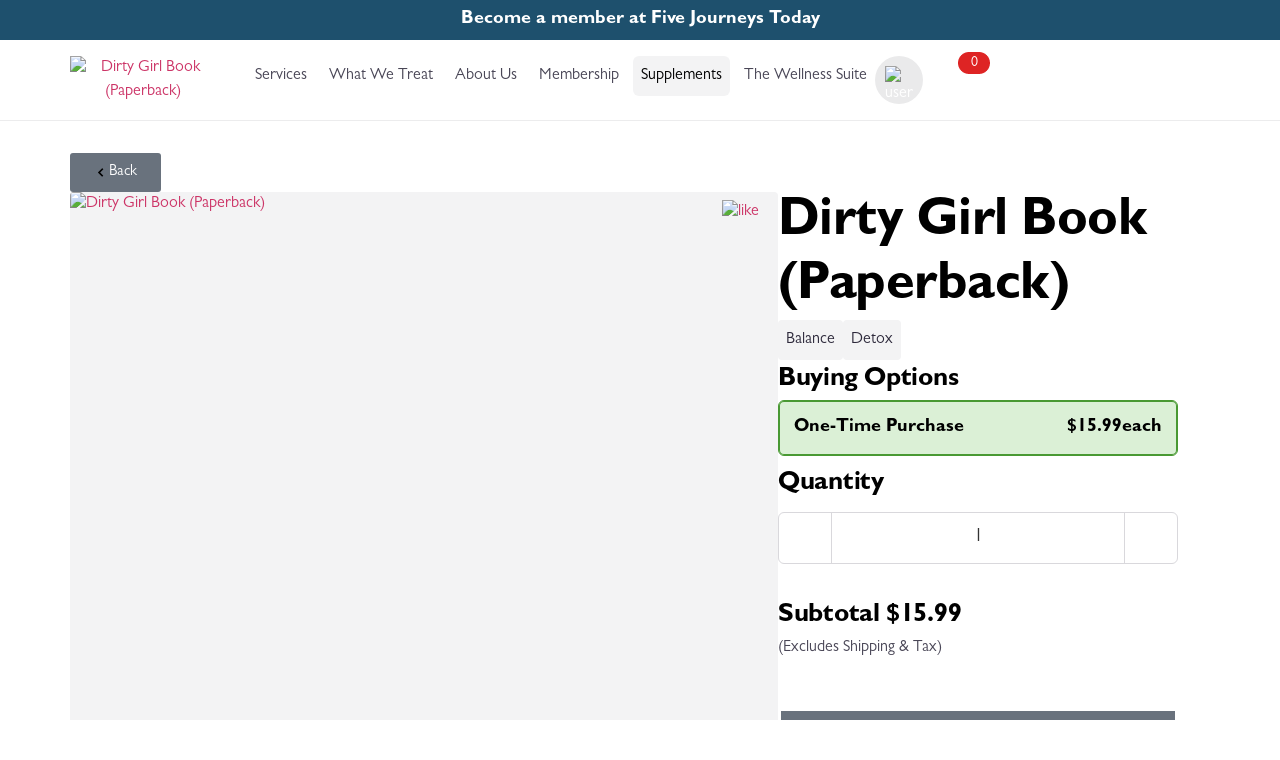

--- FILE ---
content_type: text/html; charset=UTF-8
request_url: https://fivejourneys.com/product/dirty-girl-book-paperback/
body_size: 59907
content:
<!doctype html>
<html lang="en-US">
<head>
	<meta charset="UTF-8">
	<meta name="viewport" content="width=device-width, user-scalable=no, initial-scale=1.0, maximum-scale=1.0, minimum-scale=1.0">
	<link rel="profile" href="https://gmpg.org/xfn/11">
<!-- 	<link rel="preload" as="style" href="https://fonts.cdnfonts.com/css/gill-sans"> -->
	

	
	<link rel="apple-touch-icon" sizes="180x180" href="https://fivejourneys.com/apple-touch-icon.png">
	<link rel="icon" type="image/png" sizes="32x32" href="https://fivejourneys.com/favicon-32x32.png">
	<link rel="icon" type="image/png" sizes="16x16" href="https://fivejourneys.com/favicon-16x16.png">
<!-- 	<link rel="manifest" href="https://fivejourneys.com/site.webmanifest"> -->
	<link rel="mask-icon" href="https://fivejourneys.com/safari-pinned-tab.svg" color="#5bbad5">
	<meta name="msapplication-TileColor" content="#ffffff">
	<meta name="theme-color" content="#ffffff">
 
		<meta name='robots' content='index, follow, max-image-preview:large, max-snippet:-1, max-video-preview:-1' />

	<!-- This site is optimized with the Yoast SEO plugin v26.7 - https://yoast.com/wordpress/plugins/seo/ -->
	<title>Dirty Girl Book (Paperback) - Shop Now | Five Journeys</title>
	<meta name="description" content="Ditch the toxins and feel amazing! Shop the &quot;Dirty Girl&quot; book (paperback) at Five Journeys and learn how to create a healthier home and lifestyle today." />
	<link rel="canonical" href="https://fivejourneys.com/product/dirty-girl-book-paperback/" />
	<meta property="og:locale" content="en_US" />
	<meta property="og:type" content="article" />
	<meta property="og:title" content="Dirty Girl Book (Paperback) - Shop Now | Five Journeys" />
	<meta property="og:description" content="Ditch the toxins and feel amazing! Shop the &quot;Dirty Girl&quot; book (paperback) at Five Journeys and learn how to create a healthier home and lifestyle today." />
	<meta property="og:url" content="https://fivejourneys.com/product/dirty-girl-book-paperback/" />
	<meta property="og:site_name" content="Five Journeys" />
	<meta property="article:publisher" content="https://www.facebook.com/fivejourneys" />
	<meta property="article:modified_time" content="2025-05-19T18:37:03+00:00" />
	<meta property="og:image" content="https://fivejourneys.com/wp-content/uploads/2022/05/dirtygirlbook_front.jpg" />
	<meta property="og:image:width" content="938" />
	<meta property="og:image:height" content="1250" />
	<meta property="og:image:type" content="image/jpeg" />
	<meta name="twitter:card" content="summary_large_image" />
	<meta name="twitter:site" content="@5JourneysHealth" />
	<meta name="twitter:label1" content="Est. reading time" />
	<meta name="twitter:data1" content="1 minute" />
	<script type="application/ld+json" class="yoast-schema-graph">{"@context":"https://schema.org","@graph":[{"@type":["WebPage","ItemPage"],"@id":"https://fivejourneys.com/product/dirty-girl-book-paperback/","url":"https://fivejourneys.com/product/dirty-girl-book-paperback/","name":"Dirty Girl Book (Paperback) - Shop Now | Five Journeys","isPartOf":{"@id":"https://fivejourneys.com/#website"},"primaryImageOfPage":{"@id":"https://fivejourneys.com/product/dirty-girl-book-paperback/#primaryimage"},"image":{"@id":"https://fivejourneys.com/product/dirty-girl-book-paperback/#primaryimage"},"thumbnailUrl":"https://fivejourneys.com/wp-content/uploads/2022/05/dirtygirlbook_front.jpg","datePublished":"2022-05-16T21:51:46+00:00","dateModified":"2025-05-19T18:37:03+00:00","description":"Ditch the toxins and feel amazing! Shop the \"Dirty Girl\" book (paperback) at Five Journeys and learn how to create a healthier home and lifestyle today.","breadcrumb":{"@id":"https://fivejourneys.com/product/dirty-girl-book-paperback/#breadcrumb"},"inLanguage":"en-US","potentialAction":[{"@type":"ReadAction","target":["https://fivejourneys.com/product/dirty-girl-book-paperback/"]}]},{"@type":"ImageObject","inLanguage":"en-US","@id":"https://fivejourneys.com/product/dirty-girl-book-paperback/#primaryimage","url":"https://fivejourneys.com/wp-content/uploads/2022/05/dirtygirlbook_front.jpg","contentUrl":"https://fivejourneys.com/wp-content/uploads/2022/05/dirtygirlbook_front.jpg","width":938,"height":1250},{"@type":"BreadcrumbList","@id":"https://fivejourneys.com/product/dirty-girl-book-paperback/#breadcrumb","itemListElement":[{"@type":"ListItem","position":1,"name":"Home","item":"https://fivejourneys.com/"},{"@type":"ListItem","position":2,"name":"Shop","item":"https://fivejourneys.com/shop/"},{"@type":"ListItem","position":3,"name":"Dirty Girl Book (Paperback)"}]},{"@type":"WebSite","@id":"https://fivejourneys.com/#website","url":"https://fivejourneys.com/","name":"Five Journeys","description":"Relentless Pursuit of Vitality","publisher":{"@id":"https://fivejourneys.com/#organization"},"potentialAction":[{"@type":"SearchAction","target":{"@type":"EntryPoint","urlTemplate":"https://fivejourneys.com/?s={search_term_string}"},"query-input":{"@type":"PropertyValueSpecification","valueRequired":true,"valueName":"search_term_string"}}],"inLanguage":"en-US"},{"@type":"Organization","@id":"https://fivejourneys.com/#organization","name":"Five Journeys","url":"https://fivejourneys.com/","logo":{"@type":"ImageObject","inLanguage":"en-US","@id":"https://fivejourneys.com/#/schema/logo/image/","url":"https://fivejourneys.com/wp-content/uploads/2023/02/Screenshot-2023-02-14-at-10.09.49-AM.png","contentUrl":"https://fivejourneys.com/wp-content/uploads/2023/02/Screenshot-2023-02-14-at-10.09.49-AM.png","width":164,"height":176,"caption":"Five Journeys"},"image":{"@id":"https://fivejourneys.com/#/schema/logo/image/"},"sameAs":["https://www.facebook.com/fivejourneys","https://x.com/5JourneysHealth"]}]}</script>
	<!-- / Yoast SEO plugin. -->


<link rel='dns-prefetch' href='//use.fontawesome.com' />

<!-- LCSEO current path: product/dirty-girl-book-paperback -->
<!-- LCSEO: no overrides found -->
<style id='wp-img-auto-sizes-contain-inline-css'>
img:is([sizes=auto i],[sizes^="auto," i]){contain-intrinsic-size:3000px 1500px}
/*# sourceURL=wp-img-auto-sizes-contain-inline-css */
</style>
<link rel='stylesheet' id='wc-authorize-net-cim-credit-card-checkout-block-css' href='https://fivejourneys.com/wp-content/plugins/woocommerce-gateway-authorize-net-cim/assets/css/blocks/wc-authorize-net-cim-checkout-block.css?ver=1768921847' media='all' />
<link rel='stylesheet' id='wc-authorize-net-cim-echeck-checkout-block-css' href='https://fivejourneys.com/wp-content/plugins/woocommerce-gateway-authorize-net-cim/assets/css/blocks/wc-authorize-net-cim-checkout-block.css?ver=3.10.14' media='all' />
<link rel='stylesheet' id='woosb-blocks-css' href='https://fivejourneys.com/wp-content/plugins/woo-product-bundle/assets/css/blocks.css?ver=8.4.2' media='all' />
<link rel='stylesheet' id='wp-block-library-css' href='https://fivejourneys.com/wp-includes/css/dist/block-library/style.min.css?ver=6.9' media='all' />
<link rel='stylesheet' id='wc-gift-cards-blocks-integration-css' href='https://fivejourneys.com/wp-content/plugins/woocommerce-gift-cards/assets/dist/frontend/blocks.css?ver=2.7.2' media='all' />
<style id='global-styles-inline-css'>
:root{--wp--preset--aspect-ratio--square: 1;--wp--preset--aspect-ratio--4-3: 4/3;--wp--preset--aspect-ratio--3-4: 3/4;--wp--preset--aspect-ratio--3-2: 3/2;--wp--preset--aspect-ratio--2-3: 2/3;--wp--preset--aspect-ratio--16-9: 16/9;--wp--preset--aspect-ratio--9-16: 9/16;--wp--preset--color--black: #000000;--wp--preset--color--cyan-bluish-gray: #abb8c3;--wp--preset--color--white: #ffffff;--wp--preset--color--pale-pink: #f78da7;--wp--preset--color--vivid-red: #cf2e2e;--wp--preset--color--luminous-vivid-orange: #ff6900;--wp--preset--color--luminous-vivid-amber: #fcb900;--wp--preset--color--light-green-cyan: #7bdcb5;--wp--preset--color--vivid-green-cyan: #00d084;--wp--preset--color--pale-cyan-blue: #8ed1fc;--wp--preset--color--vivid-cyan-blue: #0693e3;--wp--preset--color--vivid-purple: #9b51e0;--wp--preset--gradient--vivid-cyan-blue-to-vivid-purple: linear-gradient(135deg,rgb(6,147,227) 0%,rgb(155,81,224) 100%);--wp--preset--gradient--light-green-cyan-to-vivid-green-cyan: linear-gradient(135deg,rgb(122,220,180) 0%,rgb(0,208,130) 100%);--wp--preset--gradient--luminous-vivid-amber-to-luminous-vivid-orange: linear-gradient(135deg,rgb(252,185,0) 0%,rgb(255,105,0) 100%);--wp--preset--gradient--luminous-vivid-orange-to-vivid-red: linear-gradient(135deg,rgb(255,105,0) 0%,rgb(207,46,46) 100%);--wp--preset--gradient--very-light-gray-to-cyan-bluish-gray: linear-gradient(135deg,rgb(238,238,238) 0%,rgb(169,184,195) 100%);--wp--preset--gradient--cool-to-warm-spectrum: linear-gradient(135deg,rgb(74,234,220) 0%,rgb(151,120,209) 20%,rgb(207,42,186) 40%,rgb(238,44,130) 60%,rgb(251,105,98) 80%,rgb(254,248,76) 100%);--wp--preset--gradient--blush-light-purple: linear-gradient(135deg,rgb(255,206,236) 0%,rgb(152,150,240) 100%);--wp--preset--gradient--blush-bordeaux: linear-gradient(135deg,rgb(254,205,165) 0%,rgb(254,45,45) 50%,rgb(107,0,62) 100%);--wp--preset--gradient--luminous-dusk: linear-gradient(135deg,rgb(255,203,112) 0%,rgb(199,81,192) 50%,rgb(65,88,208) 100%);--wp--preset--gradient--pale-ocean: linear-gradient(135deg,rgb(255,245,203) 0%,rgb(182,227,212) 50%,rgb(51,167,181) 100%);--wp--preset--gradient--electric-grass: linear-gradient(135deg,rgb(202,248,128) 0%,rgb(113,206,126) 100%);--wp--preset--gradient--midnight: linear-gradient(135deg,rgb(2,3,129) 0%,rgb(40,116,252) 100%);--wp--preset--font-size--small: 13px;--wp--preset--font-size--medium: 20px;--wp--preset--font-size--large: 36px;--wp--preset--font-size--x-large: 42px;--wp--preset--spacing--20: 0.44rem;--wp--preset--spacing--30: 0.67rem;--wp--preset--spacing--40: 1rem;--wp--preset--spacing--50: 1.5rem;--wp--preset--spacing--60: 2.25rem;--wp--preset--spacing--70: 3.38rem;--wp--preset--spacing--80: 5.06rem;--wp--preset--shadow--natural: 6px 6px 9px rgba(0, 0, 0, 0.2);--wp--preset--shadow--deep: 12px 12px 50px rgba(0, 0, 0, 0.4);--wp--preset--shadow--sharp: 6px 6px 0px rgba(0, 0, 0, 0.2);--wp--preset--shadow--outlined: 6px 6px 0px -3px rgb(255, 255, 255), 6px 6px rgb(0, 0, 0);--wp--preset--shadow--crisp: 6px 6px 0px rgb(0, 0, 0);}:root { --wp--style--global--content-size: 800px;--wp--style--global--wide-size: 1200px; }:where(body) { margin: 0; }.wp-site-blocks > .alignleft { float: left; margin-right: 2em; }.wp-site-blocks > .alignright { float: right; margin-left: 2em; }.wp-site-blocks > .aligncenter { justify-content: center; margin-left: auto; margin-right: auto; }:where(.wp-site-blocks) > * { margin-block-start: 24px; margin-block-end: 0; }:where(.wp-site-blocks) > :first-child { margin-block-start: 0; }:where(.wp-site-blocks) > :last-child { margin-block-end: 0; }:root { --wp--style--block-gap: 24px; }:root :where(.is-layout-flow) > :first-child{margin-block-start: 0;}:root :where(.is-layout-flow) > :last-child{margin-block-end: 0;}:root :where(.is-layout-flow) > *{margin-block-start: 24px;margin-block-end: 0;}:root :where(.is-layout-constrained) > :first-child{margin-block-start: 0;}:root :where(.is-layout-constrained) > :last-child{margin-block-end: 0;}:root :where(.is-layout-constrained) > *{margin-block-start: 24px;margin-block-end: 0;}:root :where(.is-layout-flex){gap: 24px;}:root :where(.is-layout-grid){gap: 24px;}.is-layout-flow > .alignleft{float: left;margin-inline-start: 0;margin-inline-end: 2em;}.is-layout-flow > .alignright{float: right;margin-inline-start: 2em;margin-inline-end: 0;}.is-layout-flow > .aligncenter{margin-left: auto !important;margin-right: auto !important;}.is-layout-constrained > .alignleft{float: left;margin-inline-start: 0;margin-inline-end: 2em;}.is-layout-constrained > .alignright{float: right;margin-inline-start: 2em;margin-inline-end: 0;}.is-layout-constrained > .aligncenter{margin-left: auto !important;margin-right: auto !important;}.is-layout-constrained > :where(:not(.alignleft):not(.alignright):not(.alignfull)){max-width: var(--wp--style--global--content-size);margin-left: auto !important;margin-right: auto !important;}.is-layout-constrained > .alignwide{max-width: var(--wp--style--global--wide-size);}body .is-layout-flex{display: flex;}.is-layout-flex{flex-wrap: wrap;align-items: center;}.is-layout-flex > :is(*, div){margin: 0;}body .is-layout-grid{display: grid;}.is-layout-grid > :is(*, div){margin: 0;}body{padding-top: 0px;padding-right: 0px;padding-bottom: 0px;padding-left: 0px;}a:where(:not(.wp-element-button)){text-decoration: underline;}:root :where(.wp-element-button, .wp-block-button__link){background-color: #32373c;border-width: 0;color: #fff;font-family: inherit;font-size: inherit;font-style: inherit;font-weight: inherit;letter-spacing: inherit;line-height: inherit;padding-top: calc(0.667em + 2px);padding-right: calc(1.333em + 2px);padding-bottom: calc(0.667em + 2px);padding-left: calc(1.333em + 2px);text-decoration: none;text-transform: inherit;}.has-black-color{color: var(--wp--preset--color--black) !important;}.has-cyan-bluish-gray-color{color: var(--wp--preset--color--cyan-bluish-gray) !important;}.has-white-color{color: var(--wp--preset--color--white) !important;}.has-pale-pink-color{color: var(--wp--preset--color--pale-pink) !important;}.has-vivid-red-color{color: var(--wp--preset--color--vivid-red) !important;}.has-luminous-vivid-orange-color{color: var(--wp--preset--color--luminous-vivid-orange) !important;}.has-luminous-vivid-amber-color{color: var(--wp--preset--color--luminous-vivid-amber) !important;}.has-light-green-cyan-color{color: var(--wp--preset--color--light-green-cyan) !important;}.has-vivid-green-cyan-color{color: var(--wp--preset--color--vivid-green-cyan) !important;}.has-pale-cyan-blue-color{color: var(--wp--preset--color--pale-cyan-blue) !important;}.has-vivid-cyan-blue-color{color: var(--wp--preset--color--vivid-cyan-blue) !important;}.has-vivid-purple-color{color: var(--wp--preset--color--vivid-purple) !important;}.has-black-background-color{background-color: var(--wp--preset--color--black) !important;}.has-cyan-bluish-gray-background-color{background-color: var(--wp--preset--color--cyan-bluish-gray) !important;}.has-white-background-color{background-color: var(--wp--preset--color--white) !important;}.has-pale-pink-background-color{background-color: var(--wp--preset--color--pale-pink) !important;}.has-vivid-red-background-color{background-color: var(--wp--preset--color--vivid-red) !important;}.has-luminous-vivid-orange-background-color{background-color: var(--wp--preset--color--luminous-vivid-orange) !important;}.has-luminous-vivid-amber-background-color{background-color: var(--wp--preset--color--luminous-vivid-amber) !important;}.has-light-green-cyan-background-color{background-color: var(--wp--preset--color--light-green-cyan) !important;}.has-vivid-green-cyan-background-color{background-color: var(--wp--preset--color--vivid-green-cyan) !important;}.has-pale-cyan-blue-background-color{background-color: var(--wp--preset--color--pale-cyan-blue) !important;}.has-vivid-cyan-blue-background-color{background-color: var(--wp--preset--color--vivid-cyan-blue) !important;}.has-vivid-purple-background-color{background-color: var(--wp--preset--color--vivid-purple) !important;}.has-black-border-color{border-color: var(--wp--preset--color--black) !important;}.has-cyan-bluish-gray-border-color{border-color: var(--wp--preset--color--cyan-bluish-gray) !important;}.has-white-border-color{border-color: var(--wp--preset--color--white) !important;}.has-pale-pink-border-color{border-color: var(--wp--preset--color--pale-pink) !important;}.has-vivid-red-border-color{border-color: var(--wp--preset--color--vivid-red) !important;}.has-luminous-vivid-orange-border-color{border-color: var(--wp--preset--color--luminous-vivid-orange) !important;}.has-luminous-vivid-amber-border-color{border-color: var(--wp--preset--color--luminous-vivid-amber) !important;}.has-light-green-cyan-border-color{border-color: var(--wp--preset--color--light-green-cyan) !important;}.has-vivid-green-cyan-border-color{border-color: var(--wp--preset--color--vivid-green-cyan) !important;}.has-pale-cyan-blue-border-color{border-color: var(--wp--preset--color--pale-cyan-blue) !important;}.has-vivid-cyan-blue-border-color{border-color: var(--wp--preset--color--vivid-cyan-blue) !important;}.has-vivid-purple-border-color{border-color: var(--wp--preset--color--vivid-purple) !important;}.has-vivid-cyan-blue-to-vivid-purple-gradient-background{background: var(--wp--preset--gradient--vivid-cyan-blue-to-vivid-purple) !important;}.has-light-green-cyan-to-vivid-green-cyan-gradient-background{background: var(--wp--preset--gradient--light-green-cyan-to-vivid-green-cyan) !important;}.has-luminous-vivid-amber-to-luminous-vivid-orange-gradient-background{background: var(--wp--preset--gradient--luminous-vivid-amber-to-luminous-vivid-orange) !important;}.has-luminous-vivid-orange-to-vivid-red-gradient-background{background: var(--wp--preset--gradient--luminous-vivid-orange-to-vivid-red) !important;}.has-very-light-gray-to-cyan-bluish-gray-gradient-background{background: var(--wp--preset--gradient--very-light-gray-to-cyan-bluish-gray) !important;}.has-cool-to-warm-spectrum-gradient-background{background: var(--wp--preset--gradient--cool-to-warm-spectrum) !important;}.has-blush-light-purple-gradient-background{background: var(--wp--preset--gradient--blush-light-purple) !important;}.has-blush-bordeaux-gradient-background{background: var(--wp--preset--gradient--blush-bordeaux) !important;}.has-luminous-dusk-gradient-background{background: var(--wp--preset--gradient--luminous-dusk) !important;}.has-pale-ocean-gradient-background{background: var(--wp--preset--gradient--pale-ocean) !important;}.has-electric-grass-gradient-background{background: var(--wp--preset--gradient--electric-grass) !important;}.has-midnight-gradient-background{background: var(--wp--preset--gradient--midnight) !important;}.has-small-font-size{font-size: var(--wp--preset--font-size--small) !important;}.has-medium-font-size{font-size: var(--wp--preset--font-size--medium) !important;}.has-large-font-size{font-size: var(--wp--preset--font-size--large) !important;}.has-x-large-font-size{font-size: var(--wp--preset--font-size--x-large) !important;}
:root :where(.wp-block-pullquote){font-size: 1.5em;line-height: 1.6;}
/*# sourceURL=global-styles-inline-css */
</style>
<link rel='stylesheet' id='dashicons-css' href='https://fivejourneys.com/wp-includes/css/dashicons.min.css?ver=6.9' media='all' />
<link rel='stylesheet' id='LeadConnector-css' href='https://fivejourneys.com/wp-content/plugins/leadconnector/public/css/lc-public.css?ver=3.0.17' media='all' />
<link rel='stylesheet' id='elementor-overrides-css' href='https://fivejourneys.com/wp-content/plugins/leadconnector/assets/css/custom-elementor.css?ver=1.0.0' media='all' />
<link rel='stylesheet' id='jquery-ui-style-css' href='https://fivejourneys.com/wp-content/plugins/woocommerce/assets/css/jquery-ui/jquery-ui.min.css?ver=4.8.0' media='all' />
<link rel='stylesheet' id='ext_mini_cart_front_style-css' href='https://fivejourneys.com/wp-content/plugins/woocommerce-mini-cart-plugin-display-cart-in-menu/front/css/ext_mini_cart_front.css?ver=1' media='all' />
<link rel='stylesheet' id='font_awesome-css' href='https://use.fontawesome.com/releases/v5.13.0/css/all.css?ver=1' media='all' />
<link rel='stylesheet' id='ext_sliding_sticky_cart-css' href='https://fivejourneys.com/wp-content/plugins/woocommerce-mini-cart-plugin-display-cart-in-menu/front/css/ext_sliding_sticky_cart.css?ver=1' media='all' />
<link rel='stylesheet' id='photoswipe-css' href='https://fivejourneys.com/wp-content/plugins/woocommerce/assets/css/photoswipe/photoswipe.min.css?ver=10.4.3' media='all' />
<link rel='stylesheet' id='photoswipe-default-skin-css' href='https://fivejourneys.com/wp-content/plugins/woocommerce/assets/css/photoswipe/default-skin/default-skin.min.css?ver=10.4.3' media='all' />
<link rel='stylesheet' id='woocommerce-layout-css' href='https://fivejourneys.com/wp-content/plugins/woocommerce/assets/css/woocommerce-layout.css?ver=10.4.3' media='all' />
<link rel='stylesheet' id='woocommerce-smallscreen-css' href='https://fivejourneys.com/wp-content/plugins/woocommerce/assets/css/woocommerce-smallscreen.css?ver=10.4.3' media='only screen and (max-width: 768px)' />
<link rel='stylesheet' id='woocommerce-general-css' href='https://fivejourneys.com/wp-content/plugins/woocommerce/assets/css/woocommerce.css?ver=10.4.3' media='all' />
<style id='woocommerce-inline-inline-css'>
.woocommerce form .form-row .required { visibility: visible; }
/*# sourceURL=woocommerce-inline-inline-css */
</style>
<link rel='stylesheet' id='wc-gc-css-css' href='https://fivejourneys.com/wp-content/plugins/woocommerce-gift-cards/assets/css/frontend/woocommerce.css?ver=2.7.2' media='all' />
<link rel='stylesheet' id='slw-frontend-styles-css' href='https://fivejourneys.com/wp-content/plugins/stock-locations-for-woocommerce/css/frontend-style.css?ver=1768921847' media='all' />
<link rel='stylesheet' id='slw-common-styles-css' href='https://fivejourneys.com/wp-content/plugins/stock-locations-for-woocommerce/css/common-style.css?ver=1768921847' media='all' />
<link rel='stylesheet' id='wpr_sd_frontend-css' href='https://fivejourneys.com/wp-content/plugins/subscription_force/functionalities/SSD/assets/css/frontend.css?ver=5.0.0' media='all' />
<link rel='stylesheet' id='bos4w-frontend-css' href='https://fivejourneys.com/wp-content/plugins/subscription_force/functionalities/BOS/assets/css/front-end.css?ver=5.0.0' media='all' />
<link rel='stylesheet' id='woosb-frontend-css' href='https://fivejourneys.com/wp-content/plugins/woo-product-bundle/assets/css/frontend.css?ver=8.4.2' media='all' />
<link rel='stylesheet' id='wcsatt-css-css' href='https://fivejourneys.com/wp-content/plugins/woocommerce-all-products-for-subscriptions/assets/css/frontend/woocommerce.css?ver=6.1.0' media='all' />
<link rel='stylesheet' id='child-theme-css-css' href='https://fivejourneys.com/wp-content/themes/hello-elementor-child/style.css?ver=1768921847' media='all' />
<link rel='stylesheet' id='fancy-box-css' href='https://fivejourneys.com/wp-content/themes/hello-elementor-child/css/jquery.fancybox.css?ver=6.9' media='all' />
<link rel='stylesheet' id='child-theme-new-updates-css-css' href='https://fivejourneys.com/wp-content/themes/hello-elementor-child/includes/new-designs-style.css?ver=1768921847' media='all' />
<link rel='stylesheet' id='hello-elementor-css' href='https://fivejourneys.com/wp-content/themes/hello-elementor/assets/css/reset.css?ver=3.4.4' media='all' />
<link rel='stylesheet' id='hello-elementor-theme-style-css' href='https://fivejourneys.com/wp-content/themes/hello-elementor/assets/css/theme.css?ver=3.4.4' media='all' />
<link rel='stylesheet' id='hello-elementor-header-footer-css' href='https://fivejourneys.com/wp-content/themes/hello-elementor/assets/css/header-footer.css?ver=3.4.4' media='all' />
<link rel='stylesheet' id='elementor-frontend-css' href='https://fivejourneys.com/wp-content/uploads/elementor/css/custom-frontend.min.css?ver=1768844925' media='all' />
<link rel='stylesheet' id='elementor-post-6-css' href='https://fivejourneys.com/wp-content/uploads/elementor/css/post-6.css?ver=1768844925' media='all' />
<link rel='stylesheet' id='widget-image-css' href='https://fivejourneys.com/wp-content/plugins/elementor/assets/css/widget-image.min.css?ver=3.34.1' media='all' />
<link rel='stylesheet' id='widget-nav-menu-css' href='https://fivejourneys.com/wp-content/uploads/elementor/css/custom-pro-widget-nav-menu.min.css?ver=1768844925' media='all' />
<link rel='stylesheet' id='widget-woocommerce-menu-cart-css' href='https://fivejourneys.com/wp-content/uploads/elementor/css/custom-pro-widget-woocommerce-menu-cart.min.css?ver=1768844925' media='all' />
<link rel='stylesheet' id='e-animation-float-css' href='https://fivejourneys.com/wp-content/plugins/elementor/assets/lib/animations/styles/e-animation-float.min.css?ver=3.34.1' media='all' />
<link rel='stylesheet' id='widget-social-icons-css' href='https://fivejourneys.com/wp-content/plugins/elementor/assets/css/widget-social-icons.min.css?ver=3.34.1' media='all' />
<link rel='stylesheet' id='e-apple-webkit-css' href='https://fivejourneys.com/wp-content/uploads/elementor/css/custom-apple-webkit.min.css?ver=1768844925' media='all' />
<link rel='stylesheet' id='widget-heading-css' href='https://fivejourneys.com/wp-content/plugins/elementor/assets/css/widget-heading.min.css?ver=3.34.1' media='all' />
<link rel='stylesheet' id='widget-woocommerce-product-add-to-cart-css' href='https://fivejourneys.com/wp-content/uploads/elementor/css/custom-pro-widget-woocommerce-product-add-to-cart.min.css?ver=1768844925' media='all' />
<link rel='stylesheet' id='widget-woocommerce-product-price-css' href='https://fivejourneys.com/wp-content/plugins/elementor-pro/assets/css/widget-woocommerce-product-price.min.css?ver=3.34.0' media='all' />
<link rel='stylesheet' id='swiper-css' href='https://fivejourneys.com/wp-content/plugins/elementor/assets/lib/swiper/v8/css/swiper.min.css?ver=8.4.5' media='all' />
<link rel='stylesheet' id='e-swiper-css' href='https://fivejourneys.com/wp-content/plugins/elementor/assets/css/conditionals/e-swiper.min.css?ver=3.34.1' media='all' />
<link rel='stylesheet' id='widget-loop-common-css' href='https://fivejourneys.com/wp-content/plugins/elementor-pro/assets/css/widget-loop-common.min.css?ver=3.34.0' media='all' />
<link rel='stylesheet' id='widget-loop-carousel-css' href='https://fivejourneys.com/wp-content/plugins/elementor-pro/assets/css/widget-loop-carousel.min.css?ver=3.34.0' media='all' />
<link rel='stylesheet' id='elementor-icons-css' href='https://fivejourneys.com/wp-content/plugins/elementor/assets/lib/eicons/css/elementor-icons.min.css?ver=5.45.0' media='all' />
<link rel='stylesheet' id='elementor-post-61805-css' href='https://fivejourneys.com/wp-content/uploads/elementor/css/post-61805.css?ver=1768844938' media='all' />
<link rel='stylesheet' id='elementor-post-893-css' href='https://fivejourneys.com/wp-content/uploads/elementor/css/post-893.css?ver=1768844925' media='all' />
<link rel='stylesheet' id='elementor-post-59630-css' href='https://fivejourneys.com/wp-content/uploads/elementor/css/post-59630.css?ver=1768844938' media='all' />
<link rel='stylesheet' id='sv-wc-payment-gateway-payment-form-v5_15_12-css' href='https://fivejourneys.com/wp-content/plugins/woocommerce-gateway-authorize-net-cim/vendor/skyverge/wc-plugin-framework/woocommerce/payment-gateway/assets/css/frontend/sv-wc-payment-gateway-payment-form.min.css?ver=5.15.12' media='all' />
<link rel='stylesheet' id='searchwp-live-search-css' href='https://fivejourneys.com/wp-content/plugins/searchwp-live-ajax-search/assets/styles/style.min.css?ver=1.8.7' media='all' />
<style id='searchwp-live-search-inline-css'>
.searchwp-live-search-result .searchwp-live-search-result--title a {
  font-size: 16px;
}
.searchwp-live-search-result .searchwp-live-search-result--price {
  font-size: 14px;
}
.searchwp-live-search-result .searchwp-live-search-result--add-to-cart .button {
  font-size: 14px;
}

/*# sourceURL=searchwp-live-search-inline-css */
</style>
<link rel='stylesheet' id='searchwp-forms-css' href='https://fivejourneys.com/wp-content/plugins/searchwp/assets/css/frontend/search-forms.min.css?ver=4.5.6' media='all' />
<link rel='stylesheet' id='bdt-uikit-css' href='https://fivejourneys.com/wp-content/plugins/bdthemes-prime-slider-lite/assets/css/bdt-uikit.css?ver=3.21.7' media='all' />
<link rel='stylesheet' id='prime-slider-site-css' href='https://fivejourneys.com/wp-content/plugins/bdthemes-prime-slider-lite/assets/css/prime-slider-site.css?ver=4.1.3' media='all' />
<link rel='stylesheet' id='elementor-gf-local-roboto-css' href='https://fivejourneys.com/wp-content/uploads/elementor/google-fonts/css/roboto.css?ver=1742393820' media='all' />
<link rel='stylesheet' id='elementor-icons-shared-0-css' href='https://fivejourneys.com/wp-content/plugins/elementor/assets/lib/font-awesome/css/fontawesome.min.css?ver=5.15.3' media='all' />
<link rel='stylesheet' id='elementor-icons-fa-solid-css' href='https://fivejourneys.com/wp-content/plugins/elementor/assets/lib/font-awesome/css/solid.min.css?ver=5.15.3' media='all' />
<link rel='stylesheet' id='elementor-icons-fa-brands-css' href='https://fivejourneys.com/wp-content/plugins/elementor/assets/lib/font-awesome/css/brands.min.css?ver=5.15.3' media='all' />
<script type="text/template" id="tmpl-variation-template">
	<div class="woocommerce-variation-description">{{{ data.variation.variation_description }}}</div>
	<div class="woocommerce-variation-price">{{{ data.variation.price_html }}}</div>
	<div class="woocommerce-variation-availability">{{{ data.variation.availability_html }}}</div>
</script>
<script type="text/template" id="tmpl-unavailable-variation-template">
	<p role="alert">Sorry, this product is unavailable. Please choose a different combination.</p>
</script>
<script src="https://fivejourneys.com/wp-includes/js/jquery/jquery.min.js?ver=3.7.1" id="jquery-core-js"></script>
<script src="https://fivejourneys.com/wp-includes/js/jquery/jquery-migrate.min.js?ver=3.4.1" id="jquery-migrate-js"></script>
<script id="sws-frontend-js-extra">
var sws_frontend = {"ajaxurl":"https://fivejourneys.com/wp-admin/admin-ajax.php","ajax_nonce":"b87756a524"};
//# sourceURL=sws-frontend-js-extra
</script>
<script src="https://fivejourneys.com/wp-content/plugins/storewide-sale/assets/js/frontend_script.js?ver=1.0.7" id="sws-frontend-js"></script>
<script id="sf_change_frequency-js-before">
var sf_change_frequency = {"root":"https:\/\/fivejourneys.com\/wp-json\/sforce\/change_frequency","nonce":"80668e4500","ssd_trigger_shipping":false}
//# sourceURL=sf_change_frequency-js-before
</script>
<script src="https://fivejourneys.com/wp-content/plugins/subscription_force/functionalities/SSD/change-frequency/assets/js/change_frequency.js?ver=6.9" id="sf_change_frequency-js"></script>
<script src="https://fivejourneys.com/wp-content/plugins/woocommerce-mini-cart-plugin-display-cart-in-menu/front/js/jquery-ui.js?ver=1" id="jqueryUI-js"></script>
<script id="ext_mini_cart_front_js-js-extra">
var ext_front_Ajax = {"ajaxurl":"https://fivejourneys.com/wp-admin/admin-ajax.php"};
//# sourceURL=ext_mini_cart_front_js-js-extra
</script>
<script src="https://fivejourneys.com/wp-content/plugins/woocommerce-mini-cart-plugin-display-cart-in-menu/front/js/ext_mini_cart_front_js.js?ver=1.1" id="ext_mini_cart_front_js-js"></script>
<script src="https://fivejourneys.com/wp-content/plugins/woocommerce/assets/js/js-cookie/js.cookie.min.js?ver=2.1.4-wc.10.4.3" id="wc-js-cookie-js" defer data-wp-strategy="defer"></script>
<script id="wc-cart-fragments-js-extra">
var wc_cart_fragments_params = {"ajax_url":"/wp-admin/admin-ajax.php","wc_ajax_url":"/?wc-ajax=%%endpoint%%","cart_hash_key":"wc_cart_hash_2c30a13bd903b745ae33ce291e2f8806","fragment_name":"wc_fragments_2c30a13bd903b745ae33ce291e2f8806","request_timeout":"5000"};
//# sourceURL=wc-cart-fragments-js-extra
</script>
<script src="https://fivejourneys.com/wp-content/plugins/woocommerce/assets/js/frontend/cart-fragments.min.js?ver=10.4.3" id="wc-cart-fragments-js" defer data-wp-strategy="defer"></script>
<script src="https://fivejourneys.com/wp-content/plugins/woocommerce/assets/js/jquery-blockui/jquery.blockUI.min.js?ver=2.7.0-wc.10.4.3" id="wc-jquery-blockui-js" data-wp-strategy="defer"></script>
<script id="woocommerce-js-extra">
var woocommerce_params = {"ajax_url":"/wp-admin/admin-ajax.php","wc_ajax_url":"/?wc-ajax=%%endpoint%%","i18n_password_show":"Show password","i18n_password_hide":"Hide password"};
//# sourceURL=woocommerce-js-extra
</script>
<script src="https://fivejourneys.com/wp-content/plugins/woocommerce/assets/js/frontend/woocommerce.min.js?ver=10.4.3" id="woocommerce-js" defer data-wp-strategy="defer"></script>
<script id="wc-country-select-js-extra">
var wc_country_select_params = {"countries":"{\"US\":{\"AL\":\"Alabama\",\"AK\":\"Alaska\",\"AZ\":\"Arizona\",\"AR\":\"Arkansas\",\"CA\":\"California\",\"CO\":\"Colorado\",\"CT\":\"Connecticut\",\"DE\":\"Delaware\",\"DC\":\"District of Columbia\",\"FL\":\"Florida\",\"GA\":\"Georgia\",\"HI\":\"Hawaii\",\"ID\":\"Idaho\",\"IL\":\"Illinois\",\"IN\":\"Indiana\",\"IA\":\"Iowa\",\"KS\":\"Kansas\",\"KY\":\"Kentucky\",\"LA\":\"Louisiana\",\"ME\":\"Maine\",\"MD\":\"Maryland\",\"MA\":\"Massachusetts\",\"MI\":\"Michigan\",\"MN\":\"Minnesota\",\"MS\":\"Mississippi\",\"MO\":\"Missouri\",\"MT\":\"Montana\",\"NE\":\"Nebraska\",\"NV\":\"Nevada\",\"NH\":\"New Hampshire\",\"NJ\":\"New Jersey\",\"NM\":\"New Mexico\",\"NY\":\"New York\",\"NC\":\"North Carolina\",\"ND\":\"North Dakota\",\"OH\":\"Ohio\",\"OK\":\"Oklahoma\",\"OR\":\"Oregon\",\"PA\":\"Pennsylvania\",\"RI\":\"Rhode Island\",\"SC\":\"South Carolina\",\"SD\":\"South Dakota\",\"TN\":\"Tennessee\",\"TX\":\"Texas\",\"UT\":\"Utah\",\"VT\":\"Vermont\",\"VA\":\"Virginia\",\"WA\":\"Washington\",\"WV\":\"West Virginia\",\"WI\":\"Wisconsin\",\"WY\":\"Wyoming\",\"AA\":\"Armed Forces (AA)\",\"AE\":\"Armed Forces (AE)\",\"AP\":\"Armed Forces (AP)\"}}","i18n_select_state_text":"Select an option\u2026","i18n_no_matches":"No matches found","i18n_ajax_error":"Loading failed","i18n_input_too_short_1":"Please enter 1 or more characters","i18n_input_too_short_n":"Please enter %qty% or more characters","i18n_input_too_long_1":"Please delete 1 character","i18n_input_too_long_n":"Please delete %qty% characters","i18n_selection_too_long_1":"You can only select 1 item","i18n_selection_too_long_n":"You can only select %qty% items","i18n_load_more":"Loading more results\u2026","i18n_searching":"Searching\u2026"};
//# sourceURL=wc-country-select-js-extra
</script>
<script src="https://fivejourneys.com/wp-content/plugins/woocommerce/assets/js/frontend/country-select.min.js?ver=10.4.3" id="wc-country-select-js" defer data-wp-strategy="defer"></script>
<script id="wc-address-i18n-js-extra">
var wc_address_i18n_params = {"locale":"{\"US\":{\"postcode\":{\"label\":\"ZIP Code\"},\"state\":{\"label\":\"State\"}},\"default\":{\"first_name\":{\"label\":\"First name\",\"required\":true,\"class\":[\"form-row-first\"],\"autocomplete\":\"given-name\",\"priority\":10},\"last_name\":{\"label\":\"Last name\",\"required\":true,\"class\":[\"form-row-last\"],\"autocomplete\":\"family-name\",\"priority\":20},\"country\":{\"type\":\"country\",\"label\":\"Country / Region\",\"required\":true,\"class\":[\"form-row-wide\",\"address-field\",\"update_totals_on_change\"],\"autocomplete\":\"country\",\"priority\":40},\"address_1\":{\"label\":\"Street address\",\"placeholder\":\"House number and street name\",\"required\":true,\"class\":[\"form-row-wide\",\"address-field\"],\"autocomplete\":\"address-line1\",\"priority\":50},\"address_2\":{\"label\":\"Apartment, suite, unit, etc.\",\"label_class\":[\"screen-reader-text\"],\"placeholder\":\"Apartment, suite, unit, etc. (optional)\",\"class\":[\"form-row-wide\",\"address-field\"],\"autocomplete\":\"address-line2\",\"priority\":60,\"required\":false},\"city\":{\"label\":\"Town / City\",\"required\":true,\"class\":[\"form-row-wide\",\"address-field\"],\"autocomplete\":\"address-level2\",\"priority\":70},\"state\":{\"type\":\"state\",\"label\":\"State / County\",\"required\":true,\"class\":[\"form-row-wide\",\"address-field\"],\"validate\":[\"state\"],\"autocomplete\":\"address-level1\",\"priority\":80},\"postcode\":{\"label\":\"Postcode / ZIP\",\"required\":true,\"class\":[\"form-row-wide\",\"address-field\"],\"validate\":[\"postcode\"],\"autocomplete\":\"postal-code\",\"priority\":90}}}","locale_fields":"{\"address_1\":\"#billing_address_1_field, #shipping_address_1_field\",\"address_2\":\"#billing_address_2_field, #shipping_address_2_field\",\"state\":\"#billing_state_field, #shipping_state_field, #calc_shipping_state_field\",\"postcode\":\"#billing_postcode_field, #shipping_postcode_field, #calc_shipping_postcode_field\",\"city\":\"#billing_city_field, #shipping_city_field, #calc_shipping_city_field\"}","i18n_required_text":"required","i18n_optional_text":"optional"};
//# sourceURL=wc-address-i18n-js-extra
</script>
<script src="https://fivejourneys.com/wp-content/plugins/woocommerce/assets/js/frontend/address-i18n.min.js?ver=10.4.3" id="wc-address-i18n-js" defer data-wp-strategy="defer"></script>
<script id="wc-checkout-js-extra">
var wc_checkout_params = {"ajax_url":"/wp-admin/admin-ajax.php","wc_ajax_url":"/?wc-ajax=%%endpoint%%","update_order_review_nonce":"683fd3ce36","apply_coupon_nonce":"ffc438a2c7","remove_coupon_nonce":"f97b4020be","option_guest_checkout":"no","checkout_url":"/?wc-ajax=checkout","is_checkout":"0","debug_mode":"","i18n_checkout_error":"There was an error processing your order. Please check for any charges in your payment method and review your \u003Ca href=\"https://fivejourneys.com/my-account/orders/\"\u003Eorder history\u003C/a\u003E before placing the order again."};
//# sourceURL=wc-checkout-js-extra
</script>
<script src="https://fivejourneys.com/wp-content/plugins/woocommerce/assets/js/frontend/checkout.min.js?ver=10.4.3" id="wc-checkout-js" defer data-wp-strategy="defer"></script>
<script id="wc-add-to-cart-js-extra">
var wc_add_to_cart_params = {"ajax_url":"/wp-admin/admin-ajax.php","wc_ajax_url":"/?wc-ajax=%%endpoint%%","i18n_view_cart":"View cart","cart_url":"https://fivejourneys.com/cart/","is_cart":"","cart_redirect_after_add":"no"};
//# sourceURL=wc-add-to-cart-js-extra
</script>
<script src="https://fivejourneys.com/wp-content/plugins/woocommerce/assets/js/frontend/add-to-cart.min.js?ver=10.4.3" id="wc-add-to-cart-js" defer data-wp-strategy="defer"></script>
<script src="https://fivejourneys.com/wp-content/plugins/woocommerce/assets/js/zoom/jquery.zoom.min.js?ver=1.7.21-wc.10.4.3" id="wc-zoom-js" defer data-wp-strategy="defer"></script>
<script src="https://fivejourneys.com/wp-content/plugins/woocommerce/assets/js/flexslider/jquery.flexslider.min.js?ver=2.7.2-wc.10.4.3" id="wc-flexslider-js" defer data-wp-strategy="defer"></script>
<script src="https://fivejourneys.com/wp-content/plugins/woocommerce/assets/js/photoswipe/photoswipe.min.js?ver=4.1.1-wc.10.4.3" id="wc-photoswipe-js" defer data-wp-strategy="defer"></script>
<script src="https://fivejourneys.com/wp-content/plugins/woocommerce/assets/js/photoswipe/photoswipe-ui-default.min.js?ver=4.1.1-wc.10.4.3" id="wc-photoswipe-ui-default-js" defer data-wp-strategy="defer"></script>
<script id="wc-single-product-js-extra">
var wc_single_product_params = {"i18n_required_rating_text":"Please select a rating","i18n_rating_options":["1 of 5 stars","2 of 5 stars","3 of 5 stars","4 of 5 stars","5 of 5 stars"],"i18n_product_gallery_trigger_text":"View full-screen image gallery","review_rating_required":"yes","flexslider":{"rtl":false,"animation":"slide","smoothHeight":true,"directionNav":false,"controlNav":"thumbnails","slideshow":false,"animationSpeed":500,"animationLoop":false,"allowOneSlide":false},"zoom_enabled":"1","zoom_options":[],"photoswipe_enabled":"1","photoswipe_options":{"shareEl":false,"closeOnScroll":false,"history":false,"hideAnimationDuration":0,"showAnimationDuration":0},"flexslider_enabled":"1"};
//# sourceURL=wc-single-product-js-extra
</script>
<script src="https://fivejourneys.com/wp-content/plugins/woocommerce/assets/js/frontend/single-product.min.js?ver=10.4.3" id="wc-single-product-js" defer data-wp-strategy="defer"></script>
<script src="https://fivejourneys.com/wp-includes/js/underscore.min.js?ver=1.13.7" id="underscore-js"></script>
<script id="wp-util-js-extra">
var _wpUtilSettings = {"ajax":{"url":"/wp-admin/admin-ajax.php"}};
//# sourceURL=wp-util-js-extra
</script>
<script src="https://fivejourneys.com/wp-includes/js/wp-util.min.js?ver=6.9" id="wp-util-js"></script>
<script id="wc-add-to-cart-variation-js-extra">
var wc_add_to_cart_variation_params = {"wc_ajax_url":"/?wc-ajax=%%endpoint%%","i18n_no_matching_variations_text":"Sorry, no products matched your selection. Please choose a different combination.","i18n_make_a_selection_text":"Please select some product options before adding this product to your cart.","i18n_unavailable_text":"Sorry, this product is unavailable. Please choose a different combination.","i18n_reset_alert_text":"Your selection has been reset. Please select some product options before adding this product to your cart."};
//# sourceURL=wc-add-to-cart-variation-js-extra
</script>
<script src="https://fivejourneys.com/wp-content/plugins/woocommerce/assets/js/frontend/add-to-cart-variation.min.js?ver=10.4.3" id="wc-add-to-cart-variation-js" defer data-wp-strategy="defer"></script>
<script id="WCPAY_ASSETS-js-extra">
var wcpayAssets = {"url":"https://fivejourneys.com/wp-content/plugins/woocommerce-payments/dist/"};
//# sourceURL=WCPAY_ASSETS-js-extra
</script>
<script src="https://fivejourneys.com/wp-content/themes/hello-elementor-child/js/jquery.fancybox.min.js?ver=6.9" id="jquery-fancybox-js"></script>
<script src="https://fivejourneys.com/wp-content/plugins/bdthemes-prime-slider-lite/assets/js/bdt-uikit.min.js?ver=3.21.7" id="bdt-uikit-js"></script>
<script src="https://app.leadcalculators.com/js/lead-calculator.js" ></script>
<script type="application/ld+json">
{
  "@context": "https://schema.org/",
  "@type": "Product",
  "name": "Dirty Girl Book (Paperback)",
  "image": "https://fivejourneys.com/wp-content/uploads/2022/03/levitantrubow_frontcover_lock_3d-e1628521778353-735x1024-1-1.png",
  "description": "Ditch the Toxins, Look Great and Feel FREAKING AMAZING! Joint pain, chronic fatigue, hair loss, eczema, and plain old smelly gas. At first, you blamed it on getting older, even if you are in your twenties. Now? There are just too many issues to ignore. More importantly, you’re tired of waiting to feel better—you won’t ignore these symptoms anymore.  No matter your age, gender, or background, if this sounds like you, it’s time for a change. It’s time to ditch the toxins and finally come clean.  In Dirty Girl, physicians and functional medicine experts Wendie Trubow and Ed Levitan let you in on the answers you’ve been looking for to feel your best, age gracefully, and finally understand what your body has been trying to tell you. Along with stories from Wendie’s own detoxification journey, you’ll learn what other patients have done to identify the toxins causing chaos and illness and eliminate them from their lives. This how-to book shows you what to focus on, why a personal evaluation is a must, and how to take the first step—and the next—toward the healthiest, happiest you.",
  "brand": "Dirty Girl",
  "offers": {
    "@type": "AggregateOffer",
    "url": "https://fivejourneys.com/product/dirty-girl-book-paperback/",
    "priceCurrency": "USD",
    "lowPrice": "14.39",
    "highPrice": "15.99"
  }
}
</script>
<style >
<meta name="description" content="Ditch the Toxins, Look Great and Feel FREAKING AMAZING!
Joint pain, chronic fatigue, hair loss, eczema, and plain old smelly gas. At first, you blamed it on getting older, even if you are in your twenties. Now? There are just too many issues to ignore. More importantly, you’re tired of waiting to feel better—you won’t ignore these symptoms anymore.

No matter your age, gender, or background, if this sounds like you, it’s time for a change. It’s time to ditch the toxins and finally come clean.

In Dirty Girl, physicians and functional medicine experts Wendie Trubow and Ed Levitan let you in on the answers you’ve been looking for to feel your best, age gracefully, and finally understand what your body has been trying to tell you. Along with stories from Wendie’s own detoxification journey, you’ll learn what other patients have done to identify the toxins causing chaos and illness and eliminate them from their lives. This how-to book shows you what to focus on, why a personal evaluation is a must, and how to take the first step—and the next—toward the healthiest, happiest you.







Editorial Reviews
&quot;We all know the twenty-first century is toxic. But few of us realize the full extent of how environmental pollutants and a stressful society combine to wreak havoc on our health. Fortunately, Doctors Wendie Trubow and Ed Levitan have a method to combat it. In this book, they present detox protocols and guidance for clean living that can stop and reverse the damage toxins cause, so we can reclaim the vitality, mental clarity, and youthful energy we once had.&quot;
--Mark Hyman, ten-time New York Times best-selling author, Head of Strategy at the Cleveland Clinic

&quot;Want to look and FEEL amazing? This book is a must-read! I have worked with Ed personally. He and Wendie know what YOU can do to clean up your body, transform your health, and live a more vibrant life.&quot;
--Mel Robbins, best-selling author of The 5 Second Rule

&quot;I was recently confronted by evidence that toxins and heavy metals had accumulated in my body over the years. I did not understand what the test results meant or what the implications might be. I turned to books, articles, and websites that proffered dozens of alternative explanations and solutions and was left even more confused. I wish that this book existed when I started my detox journey! The experiences of this functional medicine team outlined in this first-person account are what is sorely needed. This book is a significant contribution to your long-term wellness!&quot;
--Len Schlesinger, Baker Foundation Professor at Harvard Business School

&nbsp;

 	ASIN ‏ : ‎ B09H7SLC6D
 	Publisher ‏ : ‎ Lioncrest Publishing (October 12, 2021)
 	Publication date ‏ : ‎ October 12, 2021
 	Language ‏ :‎ English
 	Print length ‏ : ‎ 219 pages">
	<noscript><style>.woocommerce-product-gallery{ opacity: 1 !important; }</style></noscript>
	<meta name="generator" content="Elementor 3.34.1; features: additional_custom_breakpoints; settings: css_print_method-external, google_font-enabled, font_display-auto">

<!-- Meta Pixel Code -->
<script>
!function(f,b,e,v,n,t,s)
{if(f.fbq)return;n=f.fbq=function(){n.callMethod?
n.callMethod.apply(n,arguments):n.queue.push(arguments)};
if(!f._fbq)f._fbq=n;n.push=n;n.loaded=!0;n.version='2.0';
n.queue=[];t=b.createElement(e);t.async=!0;
t.src=v;s=b.getElementsByTagName(e)[0];
s.parentNode.insertBefore(t,s)}(window, document,'script',
'https://connect.facebook.net/en_US/fbevents.js');
fbq('init', '1507245609557549');
fbq('track', 'PageView');
</script>
<noscript><img height="1" width="1" style="display:none"
src="https://www.facebook.com/tr?id=1507245609557549&ev=PageView&noscript=1"
/></noscript>
<!-- End Meta Pixel Code -->
<!-- Google Tag Manager -->
<script>(function(w,d,s,l,i){w[l]=w[l]||[];w[l].push({'gtm.start':
new Date().getTime(),event:'gtm.js'});var f=d.getElementsByTagName(s)[0],
j=d.createElement(s),dl=l!='dataLayer'?'&l='+l:'';j.async=true;j.src=
'https://www.googletagmanager.com/gtm.js?id='+i+dl;f.parentNode.insertBefore(j,f);
})(window,document,'script','dataLayer','GTM-MW4644QM');</script>
<!-- End Google Tag Manager -->
<script>
(function() {
    window.addEventListener('load', function() {
        const urlParams = new URLSearchParams(window.location.search);
        const gclid = urlParams.get('gclid');

        if (gclid) {
            console.log("GCLID Found: " + gclid);

            // 1. UPDATE IFRAMES (Calendars)
            document.querySelectorAll('iframe[src*="msgsndr.com"], iframe[src*="ghl"]').forEach(iframe => {
                const currentSrc = new URL(iframe.src);
                currentSrc.searchParams.set('gclid', gclid);
                iframe.src = currentSrc.toString();
                console.log("Injected GCLID into Iframe: " + iframe.src);
            });

            // 2. UPDATE BUTTONS/LINKS (Separate Windows)
            document.querySelectorAll('a[href*="msgsndr.com"], a[href*="ghl"]').forEach(link => {
                const currentHref = new URL(link.href);
                currentHref.searchParams.set('gclid', gclid);
                link.href = currentHref.toString();
                console.log("Injected GCLID into Button Link: " + link.href);
            });
        } else {
            console.log("No GCLID detected in the current URL.");
        }
    });
})();
</script>

			<style>
				.e-con.e-parent:nth-of-type(n+4):not(.e-lazyloaded):not(.e-no-lazyload),
				.e-con.e-parent:nth-of-type(n+4):not(.e-lazyloaded):not(.e-no-lazyload) * {
					background-image: none !important;
				}
				@media screen and (max-height: 1024px) {
					.e-con.e-parent:nth-of-type(n+3):not(.e-lazyloaded):not(.e-no-lazyload),
					.e-con.e-parent:nth-of-type(n+3):not(.e-lazyloaded):not(.e-no-lazyload) * {
						background-image: none !important;
					}
				}
				@media screen and (max-height: 640px) {
					.e-con.e-parent:nth-of-type(n+2):not(.e-lazyloaded):not(.e-no-lazyload),
					.e-con.e-parent:nth-of-type(n+2):not(.e-lazyloaded):not(.e-no-lazyload) * {
						background-image: none !important;
					}
				}
			</style>
			<script id='nitro-telemetry-meta' nitro-exclude>window.NPTelemetryMetadata={missReason: (!window.NITROPACK_STATE ? 'cache not found' : 'hit'),pageType: 'product',isEligibleForOptimization: true,}</script><script id='nitro-generic' nitro-exclude>(()=>{window.NitroPack=window.NitroPack||{coreVersion:"na",isCounted:!1};let e=document.createElement("script");if(e.src="https://nitroscripts.com/MMxQybennEiXjiRGnVclcCkuqtKeTQaK",e.async=!0,e.id="nitro-script",document.head.appendChild(e),!window.NitroPack.isCounted){window.NitroPack.isCounted=!0;let t=()=>{navigator.sendBeacon("https://to.getnitropack.com/p",JSON.stringify({siteId:"MMxQybennEiXjiRGnVclcCkuqtKeTQaK",url:window.location.href,isOptimized:!!window.IS_NITROPACK,coreVersion:"na",missReason:window.NPTelemetryMetadata?.missReason||"",pageType:window.NPTelemetryMetadata?.pageType||"",isEligibleForOptimization:!!window.NPTelemetryMetadata?.isEligibleForOptimization}))};(()=>{let e=()=>new Promise(e=>{"complete"===document.readyState?e():window.addEventListener("load",e)}),i=()=>new Promise(e=>{document.prerendering?document.addEventListener("prerenderingchange",e,{once:!0}):e()}),a=async()=>{await i(),await e(),t()};a()})(),window.addEventListener("pageshow",e=>{if(e.persisted){let i=document.prerendering||self.performance?.getEntriesByType?.("navigation")[0]?.activationStart>0;"visible"!==document.visibilityState||i||t()}})}})();</script><script src="https://widgets.leadconnectorhq.com/loader.js" data-resources-url="https://widgets.leadconnectorhq.com/chat-widget/loader.js" data-widget-id="6894cb88dbffbb0ad16a24cb" data-server-u-r-l="https://services.leadconnectorhq.com/forms" data-marketplace-u-r-l="https://services.leadconnectorhq.com"></script>		<style id="wp-custom-css">
			#myAccount_detail form#add_payment_method li.payment_method_authorize_net_cim_credit_card, #payment-method label[for="radio-control-wc-payment-method-options-authorize_net_cim_credit_card"] {
    display: none;
}
/* label.wcsatt-options-prompt-label.wcsatt-options-prompt-label-subscription,
.products small.wcsatt-sub-options, .products span.wcsatt-sub-discount,
#priceWrap small.wcsatt-sub-options, #priceWrap span.wcsatt-sub-discount{
    display: none !important;
}{
    display: none;
} */
span.e-load-more-spinner i.fa-spinner {
    background: url(https://fivejourneys.com/wp-content/uploads/2025/05/svgviewer-output.svg) no-repeat center;
    background-size: contain;
        width: 45px;
    height: 45px;
}
span.e-load-more-spinner i.fa-spinner::before {
    display: none;
}
@media (max-width:767px){
	span.e-load-more-spinner i.fa-spinner{
		width: 30px;
    height: 30px;
	}
}
/* subscription */
.main-headermenu .elementor-nav-menu #wellness-suite-menu a {
    text-transform: uppercase;
}
.bdt-slider-excerpt {
    color: #fff !important;
}
div#text {
    color: var(--e-global-color-f969747);
    font-family: "gill-sans";
    font-size: 20px;
    font-weight: 700;
}
#breadcrumbs span {
    color: #C5734D;
}
#breadcrumbColumn >div {
    margin-top: 10px !important;
	padding:0 !important;
}
#breadcrumbsColumn>div{
	padding-bottom:0 !important;
}
@media (max-width: 1170px){
	#breadcrumbColumn >div {
		padding:0 10px !important;
	}
}
.single-product .my_account_subscriptions, .single-product .my_account_subscriptions tr.order, .single-product .my_account_subscriptions td.subscription-actions.order-actions {
    border: none !important;
}

.boxcenter .elementor-container {
    justify-content: center;
	margin:0 auto;
}
.textjustify .elementor-widget-container {
    text-align: justify;
}

@media (max-width: 959px){
	.bdt-prime-slider-sequester .bdt-slideshow-item .bdt-slide-image:before {
   background: #000000b3 !important;
		opacity:1;
}
}

#shopbanner image {
    border-radius: 15px 0px 15px 0px;
}
.textanchor a{
	transition:0.3s all;
}
.textanchor a:hover {
    color: #276589 !important;
}
#abcColumn .elementor-container {
    max-width: 700px !important;
}
#Biomat .elementor-container{
    max-width: 776px;
}
.bdt-navigation-arrows .bdt-icon svg {
    color: #fff !important;
}
.bdt-navigation-arrows .bdt-icon::before {
    border-color: #fff !important;
}
.postid-44622 li#tab-title-attrib_desc_tab, .postid-44622 .slider-gallery .slider-nav{
	display:none !important;
}
.postid-44622 .slider-gallery .slider-for{
	width:100% !important;
	padding:0 !important;
}
.postid-44622 .slider-gallery .thumb-imag img {
    max-height: 500px;
    width: auto;
}
.postid-44622 h1.product_title {
    margin-bottom: 45px;
}
.postid-44622 .singleprice p.price {
    bottom: 165px;
}
.postid-44622 .e-atc-qty-button-holder{
	padding:0 !important;
}
.postid-44622 .quantity {
    display: none;
}
sub, sup {
    font-size: 11px !important;
    vertical-align: super;
    top: 0;
}

.custompopup {
    width: 100%;
    position: fixed;
    height: 100vh;
    display: flex;
    justify-content: center;
    align-items: center;
     top: 0;
    left: 0;
    transform: scale(0);
	transition: all 0.2s ease;
	 z-index: 99999;
 }
#customoverlay {
    background: rgba(0,0,0,0.5);
    position: fixed;
    top: 0;
    left: 0;
    width: 100%;
    height: 100vh;
}
.custompopup .elementor-widget-container {
	background: #fff;
	border-radius: 5px;
	position: relative;
	padding-top: 30px;
	
}
span#closepopup {
    display: inline-block;
    position: absolute;
    top: 0;
    right: 0;
    padding: 10px;
    cursor: pointer;
    font-size: 25px;
}
.custompopup.open {
	transform: scale(1);
	transition: all 0.2s ease;
}
.elementor-add-to-cart.elementor-product-simple {
    min-height: 140px;
}
table.woocommerce-MyAccount-paymentMethods td.woocommerce-PaymentMethod--details img {
	width: 25px;
}
table.woocommerce-MyAccount-paymentMethods td.woocommerce-PaymentMethod--details {
    white-space: nowrap;
    width: 18%;
}
.img-main img {
	height: 138px;
	object-fit: cover
}
div#bcPaint {
    padding-left: 15px;
    padding-bottom: 15px;
}
.fullboxlink a {
	position: absolute;
	width: 100%;
	height: 100%;
	left: 0;
	top:0;
	padding-top: 100px;
}
.woocommerce div.product .woocommerce-tabs ul.tabs li a {
	text-transform: uppercase;
}
.fullboxlink.linkall a{
	padding-top: 65px;
}
.fullboxlink .elementor-widget {
	position: unset;
}
html {
  scroll-behavior: smooth;
}
input,select,button {
	outline: none !important;
}
span.newline {
    display: block !important;
    font-size: 13px;
}

.scroll-menu{
	 height: 0;
	opacity: 0;
	padding: 0 !important;
}
.scroll-menu.elementor-sticky--active {
	 height: auto;
	opacity: 1;
	padding: 15px !important;
}
.img-podast img {
	height: 390px;
	object-fit: cover;
	border-bottom: 3px solid #276589;
	padding-bottom: 10px;
}
a,h1,h2,h3,h4,h5,h6,p,div,span,strong {
	font-family: "gill-sans" !important;
}
.elementor-4927 .elementor-element.elementor-element-6ec0f0f:after {
	font-size: 0;
}
.maiin-devform {
    padding: 30px;
    text-align: center;
	color: #000;
	    font-family: "gill-sans", Sans-serif;
}
.page-id-2779 .elementor-button {
	cursor: pointer;
}
.maiin-devform img {
    width: 80px;
    display: inline-block !important;
    max-width: 100%;
}
.maiin-devform  h5 {
	color: #000;
	    font-family: "gill-sans", Sans-serif;
	margin: 10px 0 20px;
}
.therapy-tabs .slick-next:before, .therapy-tabs .slick-prev:before {
    color: #c5734d;
    content: '\e87d';
    font-family: 'eicons';
}
.therapy-tabs .slick-prev:before  {
	 transform: rotate(180deg);
	display: inline-block;
}
.therapy-tabs .slick-next:before, .therapy-tabs .slick-prev:before {
	    color: #c5734d;
}
.therapy-tabs .slick-prev {
    left: 0;
		z-index: 99;
}
.therapy-tabs .slick-next {
    right: 0;
	z-index: 99;
}
.bg-img {
    width: 100%;
    min-height: 450px;
    background-position: center !important;
    background-size: cover !important;
    background-repeat: no-repeat !important;
}
.slider-nav {
    width: 60%;
    margin: auto;
    margin-top: -45px;
	text-align: center;
}
.slider-des {
    max-width: 750px;
    margin: auto;
    margin-top: 50px;
    text-align: center;
    font-size: 20px;
}

.icon-main {
    width: 64px;
    height: 64px;
    border-radius: 100%;
    padding: 10px;
    line-height: 1;
	border: 3px solid #fff;
	display: inline-block;
	transition: all 0.3s ease;
	cursor: pointer;
	transform: scale(1);
	margin-top: 12px;
}
.main-navsdiv {
    background: #f2f2f8;
    padding-bottom: 50px;
}
.slick-current .icon-main {
    width: 80px;
    height: 80px;
    transform: scale(1);
    transition: all 0.3s ease;
    margin-top: 0;
}
.icon-main img {
    width: auto;
    height: 40px;
    margin: 0 !important;
    display: inline-block !important;
}
.slick-current .icon-main img {
	height: 50px;
}
.slider-nav h4 {
    font-size: 22px;
    font-weight: bold;
    color: #000;
    margin: 0;
    border-bottom: 2px solid transparent;
    display: inline-block;
    padding-bottom: 5px;
	opacity: 0.4;
}
.slider-navmain {
	min-height: 95px;
}
.slick-current   h4{
	border-bottom-color: #f9c211;
		opacity: 1;
}
.hidethis {
	display: none
}
.elementor-nav-menu--layout-horizontal ul#menu-1-18d7193.elementor-nav-menu li.has-sub-menu:hover .sub-menu {
    display: block !important;
    margin-top: 0 !important;
    padding-top: 7px !important;
}
.main-headermenu li:not(.has-sub-menu) .sub-menu {
	display: none !important;
}
.slider-home .swiper-slide-inner  {
	width: 100%;
	display: block !important;
}
.custom-checkboxces div {
    display: flex;
    align-items: center;
    column-gap: 10px;
    margin-bottom: 10px;
}
#about-menu,
#about-menu2 {
    width: 1070px;
    left: 0%;
	z-index: 99999;
}
div#services-menu ,
div#services-menu2 {
    width: 750px;
	z-index: 99999;
}
#about-menu .elementor-image-box-wrapper a {
	padding: 0;
}
.hidden-menu {
	 transition: all .3s ease-in-out;
  transform-origin: left top;
	visibility: hidden;
	height: 100%;
	 position: absolute;
     width: 100%;
    left: 0;
    top: 20px;
	transform: scaleY(0.9);
	 	padding-top: 20px;
 }
body .elementor-nav-menu .sub-arrow {
     padding: 15px 0 10px 10px;
	
}
.main-headermenu .elementor-nav-menu,
.main-headermenu .elementor-nav-menu li:not(.has-sub-menu) ul,
.main-headermenu .elementor-nav-menu li:not(.has-sub-menu) {
	position: unset !important;
}
 
.main-headermenu .elementor-nav-menu li:hover  .hidden-menu{

	  transition: all .3s ease-in-out;
  transform-origin: left top;
 	visibility: visible;
		height: 100%;
	transform: scaleY(1);
  }
.main-headermenu .elementor-nav-menu li:hover  .hidden-menu a:hover {
	color: #276589;
}
.main-headermenu .elementor-nav-menu li   .hidden-menu a{
	padding-left: 0 !important;
	transition: none !important;
	padding-right: 0;
	 -webkit-transition: 0s !important;
    -o-transition: 0s !important;
    transition: 0s !important;
}
.main-headermenu .elementor-nav-menu li   .hidden-menu  img {
	 -webkit-transition: 0s !important;
    -o-transition: 0s !important;
    transition: 0s !important;
}
 .btntext-center a:hover {
	color: #fff !important;
}

.main-headermenu  .btntext-center a{
	display: block !important;
	text-align: center !important;
}
.main-headermenu .elementor-nav-menu--main .elementor-nav-menu a {
    -webkit-transition: 0s !important;
    -o-transition: 0s !important;
    transition: 0s !important;
}
.hidden-menu .hiddenmenu {
      padding: 20px;
    	 border-radius: 5px;
  	box-shadow: 0 0 20px rgba(0,0,0,0.12);
 }
.elementor-nav-menu li:hover  .hidden-menu .hiddenmenu {
	display: block;
	height: 100%;
}
#slides-custom .swiper-slide {
    border-width: 3px 3px 3px 3px;
    border-radius: 16px;
    border-color: #ECECEC;
    padding: 30px 30px 30px 30px;
}
#mc4wp-form-1 input[type="submit"]:hover {
    color: white;
    /* border: 1px solid #c5734d; */
    background: #c5734d;
}
#mc4wp-form-1 input[type="submit"] {
    width: 100%;
    border: 1px solid #C5734D;
    color: #c5734d;
}
#mc4wp-form-1 input[type="submit"] {
    width: 100%;
}
.footer-menu p a::after {
    content: '';
    display: block;
    width: 0;
    height: 2px;
    background: #C5734D;
    transition: width .3s;
}
.links p a::after {
    content: '';
    display: block;
    width: 0;
    height: 2px;
    background: #C5734D;
    transition: width .3s;
}
.links p a:hover {
    color: #C5734D !important;
}
.links p a:hover::after {
	width: 100%;
}
.footer-menu p a:hover::after {
	width: 100%;
}
.footer-menu p a:hover {
    color: #C5734D !important;
}
.links p a {
     display: inline-block;
	color: #000;
}
.footer-menu p a {
 	display: inline-block;
		color: #000;
}
.copyright-text p {
    text-align: center;
    margin: 0;
    color: white;
    font-weight: 500;
}
 
.swiper-button-disabled {
	display: none;
}
.gform_footer.top_label {
	text-align: right;
}
.gform_button.button {
	border-radius: 30px;
	background: #c5734d;
	border-color: #c5734d;
}
.gfield_required gfield_required_text {
	display: none;
}
.gform_button.button {
    border-radius: 30px;
    background: #c5734d;
    border-color: #c5734d;
    padding: 10px 40px;
    color: #fff;
	font-family: "Gill Sans", Sans-serif;
	font-size: 18px;
}
.gform_wrapper.gravity-theme .ginput_container_date input {
    width: 100%;
}
span.gfield_required.gfield_required_text {
	font-size: 0;
}
span.gfield_required.gfield_required_text::before {
	content: "*";
	display: inline-block;
	font-size: 15px;
}
.full-buttons a {
    width: 100% !important;
    text-align: left;
    display: flex;
    align-items: center;
    justify-content: center;
}
.col-lg-4 {
    width: 33.33%;
    padding: 0 15px;
	
}
.row {
    display: flex;
    flex-wrap: wrap;
    width: 100%;
    margin: 0 -15px;
}
.rep-podcast {
	color: #000;
	font-family: "gill-sans", Sans-serif;
	margin-bottom: 30px;
}
.rep-podcast h4{
	color: #000;
	font-size: 26px;
	font-family: "gill-sans", Sans-serif;
	font-weight: bold;
}
span.meta-one {
    display: block;
    margin-bottom: 20px;
    color: #c5734d;
    font-size: 18px;
}
.black-anchor a{
	color: #fff !important;
}
.maiin-devform h3 {
    font-weight: bold;
    color: #000;
    font-size: 20px;
	border-top: 1px solid #000;
	padding-top: 20px;
	margin-top: 3px;
}
.search-recipes {
    position: relative;
	margin-bottom: 15px;
}
.innericonsearch {
    position: absolute;
    top: 0;
    right: 0;
    padding: 10px;
}
.search-recipes input {
    background: #276589;
    border-color: #276589;
    padding: 8px 20px;
    color: #fff;
}
.search-recipes input::placeholder {
	color: #fff;
}
.innericonsearch svg {
	fill: #fff;
}
.course-recipes input,
.dietaryconcerns-recipes input {
	position: relative;
	top: 3px;
	margin-right: 7px;
	cursor: pointer;
}
.course-recipes label ,
.dietaryconcerns-recipes label {
		cursor: pointer;
}
.dietaryconcerns-recipes {
    margin-top: 20px;
}
.dietaryconcerns-recipes {
    margin-top: 20px;
   
}
.scroll-div {
	 height: 200px;
    overflow-x: hidden;
    overflow-y: scroll;
}
.scroll-div::-webkit-scrollbar {
  width: 8px;
	border-radius: 30px;
}

/* Track */
.scroll-div::-webkit-scrollbar-track {
  background: #f1f1f1;
	border-radius: 30px;
}

/* Handle */
.scroll-div::-webkit-scrollbar-thumb {
  background: #ccc;
	border-radius: 30px;
}

/* Handle on hover */
.scroll-div::-webkit-scrollbar-thumb:hover {
  background: #555;
}
.slider-tabs {
	display: flex;
}
.fifity {
	width: 50%;
	display: block;
}
 span.tabtitle {
    font-size: 26px;
    display: block;
    padding: 10px 30px;
    color: #000;
    font-weight: 600;
 cursor: pointer;
 }
 span.activethis{
	 background: #f2f2f8;
}
.fifity  .slider-nav {
	width: 100%;
	margin-top: 0;
}
.tabcontent {
    background: #f2f2f8;
    padding: 20px;
	 font-size: 20px;
}
span.diiferclass2.activethis {
	  color: #a3c59e;
}
span.diiferclass3.activethis {
	color: #c5734d;
}
span.diiferclass1.activethis {
	color: #276589;
}
h6.center-text {
    text-align: center;
}
.tabscustom {
	display: flex;
}
 
.borderall {
    border-bottom: 1px solid #000;
    height: 100%;
    min-height: 330px;
}
.mainproductcates .elementor-icon-box-wrapper {
	display: grid !important;
}
.mainproductcates .elementor-icon-box-content {
	order: 1;
	min-height: 85px;
}
.mainproductcates .elementor-icon-box-icon {
	order: 2;
}
.icons-list .elementor-icon-list-item{
	background: #F7F9FB;
	padding: 10px 20px !important;
	border-radius: 10px;
	border: 1px solid #27678b0a;
	margin-bottom: 15px !important;
}
.products .price {
    display: flex !important;
    flex-wrap: wrap;
	align-items: center;
}
.products span.wcsatt-sub-discount {
    display: inline-block;
    color: #276589;
}
.products div:not(.Productdetail) span.woocommerce-Price-amount.amount {
    display: block;
    order: 2;
    color: #276589;
    font-size: 18px;
    font-weight: bold;
    width: 100%;
	position: relative;
    top: 20px;
}
.products div.Productdetail.pp_list span.woocommerce-Price-amount.amount {
    top: 0 !important;
	    line-height: 24px;
}
.products .price del, .products .price ins {
    display: block !important;
    order: 2;
    color: #276589 !important;
    font-size: 18px;
    font-weight: bold !important;
    width: 100%;
    position: relative;
    line-height: 1;
}
.woocommerce ul.products li.product .onsale {
    right: auto;
    background: #000;
	    padding: 0 !important;
}
.products li.product-type-simple  h2.woocommerce-loop-product__title {
	min-height: 90px;
	position: relative;
	z-index: 9;
	padding-left: 6px !important;
}
.woocommerce ul.products li.product a img {
	border-radius: 20px;
	min-height: 230px;
}
.products li.has-subscription-plans h2.woocommerce-loop-product__title {
    min-height: 65px;
	position: relative;
	z-index: 9;
	padding: 6px !important;
}

.price {
	position: relative;
	z-index: 0;
	padding: 0 6px;
}
.wcsatt-dash   {
	display: none !important;
}
.woocommerce-pagination li span,
.woocommerce-pagination li a {
	padding: 10px 15px !important;
	border-radius: 5px;
}
a.button.add_to_cart_button {
    float: right;
    margin-top: -20px !important;
	margin-right: 10px;
}
ul.products li.product a {
	position: relative;
	z-index: 2;
	padding: 0;
}
ul.products li.product::after {
    content: "";
    background: #fff;
    position: absolute;
    width: 90%;
    bottom: 12px;
    height: 40%;
    left: 12px;
    border-radius: 20px;
}
.elementor-menu-cart__wrapper .eicon {
	background: url(https://fivejourneys.com/wp-content/uploads/2022/04/Group.png);
	background-size: contain;
	width: 21px;
    height: 21px;
    background-position: center;
	    background-repeat: no-repeat;
}
.elementor-widget-woocommerce-menu-cart.toggle-icon--cart-medium .elementor-menu-cart__toggle .elementor-button-icon i:before{
	display: none;
}
.symptoms-checkboxces input {
	display: none;
}
.symptoms-checkboxces label::before {
    width: 20px;
    height: 20px;
    background: #F7F9FB;
    display: inline-block;
    content: "";
    margin-right: 10px;
    position: relative;
    top: 3px;
	border: 1px solid #27678B0A;
}
.symptoms-checkboxces label {
	font-size: 20px;
	color: #000;
	margin-bottom: 15px;
	cursor: pointer;
}
.nopro label,
.nopro input ,
.nopro {
	    color: #C1C1C1;
	cursor: no-drop !important;
}
.symptoms-checkboxces input:checked + label::before {
    background: url(https://fivejourneys.com/wp-content/uploads/2022/04/Vector-2.png) #F7F9FB;
    background-position: 4px 5px;
    background-size: 13px;
    background-repeat: no-repeat;
}
button.clearfilters {
    background: transparent;
    color: #000;
    border: 0;
    padding: 0;
    margin-bottom: 30px;
    cursor: pointer;
	outline: none !important;
}

.header-fav {
    margin-bottom: 20px;
    display: flex;
    align-items: baseline;
    column-gap: 15px;
}
#delall {
	cursor: pointer;
}
#chooseall {
	display: none;
}
.chooseall::after {
	    width: 20px;
    height: 20px;
    background: #F7F9FB;
    display: inline-block;
    content: "";
    margin-right: 10px;
    position: relative;
    top: 4px;
    border: 1px solid #27678B0A;
	margin-left: 10px;
}
#chooseall:checked + .chooseall::after{
    background: url(https://fivejourneys.com/wp-content/uploads/2022/04/Vector-2.png) #F7F9FB;
    background-position: 4px 5px;
    background-size: 10px;
    background-repeat: no-repeat;
}
.productsfav .woocommerce-loop-product__title {
	font-size: 18px;
	font-weight: 700;
	color: #000;
}
.productsfav  .woocommerce ul.products li.product .price  {
	font-size: 18px;
    font-weight: 400;
		color: #000;
}
.samecheckdiv {
    position: absolute;
    top: 0;
    right: 0;
    padding: 15px;
    z-index: 9;
}
.samecheckdiv input {
	display: none;
}
.main-favourites label,
.delall{
	cursor: pointer;
}
.samecheckdiv label::after {
    width: 20px;
    height: 20px;
    background: #fff;
    display: inline-block;
    content: "";
    position: relative;
    top: 4px;
    border: 1px solid #276589;
    border-radius: 3px;
 }
.samecheckdiv input:checked + label::after {
	 background: url(https://fivejourneys.com/wp-content/uploads/2022/04/Vector-2.png) #F7F9FB;
    background-position: 4px 5px;
    background-size: 10px;
    background-repeat: no-repeat;
}
.footer-favourties {
    display: flex;
     column-gap: 20px;
    justify-content: end;
    padding-right: 8px;
	align-items: center;
}
.footer-favourties h5 {
	color: #276589;
	font-size: 28px; 
	font-weight: bold;
	margin: 0;
}
.woocommerce-account main {
	padding-bottom: 30px;
}
button.buy-all {
    background: #276589;
    border-color: #276589;
    padding: 10px 60px;
    border-radius: 30px;
    cursor: pointer;
	text-transform: uppercase;
}
button.buy-all:hover ,
button.buy-all:focus ,
button.buy-all:active {
	 background: #c5734d;
	border-color: #c5734d;
}
div.shownow {
	display: block;
}
.productsfav a.button.add_to_cart_button {
    background-color: transparent;
    border: 1px solid #276589;
    color: #276589;
    padding: 11px 20px;
    font-size: 14px;
    font-weight: 500;
    text-transform: capitalize;
	transition: all 0.3s ease
} 
.productsfav a.button.add_to_cart_button:hover {
	background: #276589;
	color: #fff;
	transition: all 0.3s ease
}
.recpies-tags {
	text-align: center;
	
}
.recpies-tags a {
    display: inline-block;
    background: #276589;
    padding: 10px 30px;
    color: #fff;
    border-radius: 30px;
    margin-bottom: 10px;
    margin-right: 5px;
}
.recpies-tags a:hover {
	background: #c5734d;
}
.sidebarcontentright ul {
	padding: 0;
	margin: 0;
	list-style: none;
}
.sidebarcontentright h5 {
	color: #000;
	font-size: 30px;
	font-weight: bold;
}
.sidebarcontentright a {
	color: #000;
}
a#bwfan_unsubscribe {
  
    background: #c5734d;
    color: #fff;
    border-radius: 30px;
}
.woocommerce ul#shipping_method li 
button#wc_gc_cart_redeem_send {
    background: #276589;
    color: #fff;
    border-color: #276589;
    margin-top: 15px;
} 

#add_payment_method table.cart td, #add_payment_method table.cart th, .woocommerce-cart table.cart td, .woocommerce-cart table.cart th, .woocommerce-checkout table.cart td, .woocommerce-checkout table.cart th {
     z-index: 1;
    position: relative;
} 
.postid-26275 .product_title::after,
.postid-26274 .product_title::after{
/* 	content: "Please contact our office to purchase."; */
	display: block;
	font-size: 20px;
	font-weight: 700;
	margin-top: 10px;
}
.shippinginfocustom h3 {
	font-size: 20px;
	text-align: center;
}
.w3-border {
    background: #cccccc87;
    border-radius: 30px;
    height: 10px;
    margin-bottom: 50px;
}
.w3-grey {
    background: #194e6c;
    border-radius: 30px;
}
.shippinginfocustom {
	height: 0;
	background: #FFF;
}
 
.widget_shopping_cart_content {
    margin-top: 120px;
}
@media screen and (max-width: 1480px) {
	
.subheading  h2 {
		font-size: 13px !important; 
	}
	.pricingdiv .elementor-widget-icon-list {
    min-height: 505px;
}
	.banner-sameall .elementor-background-overlay {
		width: 55%;
	}
	
}
@media screen and (max-width: 890px) {
	.fifity {
		width: 100%;
	}
	.slider-for.fifity {
		display: none;
	}
	.col-lg-4 {
		width: 50%;
	}
}
@media screen and (max-width: 480px) {
	.postid-44622 h1.product_title {
    margin-bottom: 10px;
}
	.slider-nav {
		width: 100%;
	}
	.slider-des {
		padding: 20px;
	}
	.fifity {
	width: 100%;
	display: block;
}
	.woocommerce ul.products li.product, .woocommerce-page ul.products li.product {
		width: 100% !important;
		margin: 0 !important;
		margin-bottom: 20px !important; 
	}
	.symptoms-searchwo {
    display: flex;
       float: none;
     position: relative;
     bottom: 0;
 }
		.pricingdiv .elementor-widget-icon-list {
    min-height: inherit;
}
	.productsfav ul.products li.product:nth-child(3n) {
		margin-right: 0 !important;
	}
	span.tabtitle {
		font-size: 16px;
		padding: 10px 15px;
	}
.slider-tabs {
    display: flex;
    flex-wrap: wrap;
}
	.slider-for.fifity {
		order: 2;
	}
	.listing-symptoms {
    height: 240px;
 }
 
	ul.products li.product::after {
		width: 93%;
	}
	.woocommerce div.product.elementor .woocommerce-tabs .panel {
		padding: 20px !important;
	}
	.singleprice .price {
		bottom: 135px;
	}
	.e-atc-qty-button-holder {
		justify-content: flex-start !important;
		padding-top: 45px;
	}
	button.minus {
		right: auto;
		 left: 73px;
    bottom: 64px;
	}
	button.plus {
		right: auto;
		 left: 134px;
	}
	.slider-for.fifity {
		display: none;
	}
	.elementor-posts--align-left .elementor-post {
		display: block !important;
	}
	.elementor-post__text {
		padding: 20px !important;
	}
	.elementor-posts-container.elementor-has-item-ratio .elementor-post__thumbnail.elementor-fit-height img {
    height: auto !important;
    width: 100% !important;
}
	.fullboxlink,
	.fullboxlink.linkall {
    height: 165px;
}
	.woocommerce ul.products li.product .button {
		padding-top: 15px !important; 
	}
	.elementor-menu-cart--items-indicator-bubble .elementor-menu-cart__toggle .elementor-button-icon[data-counter]:before {
		padding-top: 2px;
	}
	ul.wcsatt-options li, ul.wcsatt-options-cart li, ul.wcsatt-options-product li, ul.wcsatt-options-prompt-radios li {
		line-height: 1;
		margin-bottom: 10px;
	}
	.wcsatt-options-prompt-radios label input:checked + span.wcsatt-options-prompt-action::after {
		top: 4.5px;
	}
	body,
	i,button,a {
		outline: none !important;
		-webkit-tap-highlight-color: rgba(0,0,0,0);
	}
	input,
textarea,
button,
select,
a {
  -webkit-tap-highlight-color: rgba(0,0,0,0);
}
	.col-lg-4 {
		width: 100%;
	}
	.row {
		margin: 0;
	}
	body .elementor-nav-menu .sub-arrow {
    padding: 8px 0 10px 10px;
}
	.listing-symptoms {
		height: 400px;
	}
	.elementor-testimonial--align-center  .elementor-testimonial {
     height: 100%;
    align-items: center;
		    flex-direction: inherit !important;
		-webkit-box-orient: inherit;
    -webkit-box-direction: inherit;
    -ms-flex-direction: inherit;
    flex-direction: inherit;

}
	.elementor-background-slideshow__slide__image {
		background-repeat: no-repeat !important;
	}
	.pation-icon i {
		position: relative;
		bottom: 2px;
	}
	label[for=shipping_method_0_local_pickup3]::after {
    position: absolute;
    display: block;
    padding-right: 10px;
    font-size: 9px;
}
	.elementor-add-to-cart.elementor-product-simple {
     padding-top: 30px;
}
	.outofstock  .elementor-element-6703b94 {
		margin-top: -110px !important;
	}
}

@media screen and (max-width: 767px){
	#LogoColumn {
    width: 150px !important;
}
	div#ActionColumn {
    width: calc(100% - 150px);
}
}
@media screen and (max-width: 440px){
	input#gform_submit_button_4 {
			width: 100%;
			padding: 10px;
			text-align: center;
			font-size: 16px;
	}
	div#hub_link {
    width: 100%;
    display: block;
    margin: 0;
    text-align: end;
}
	div#hub_link > .elementor-widget-container {
    margin: -4px 0 3px 0px;
}
	#main_header{
		padding-top:15px;
		padding-bottom:15px;
	}
}


/* #head-lead {	
	background-image: url("https://fivejourneys.com/wp-content/uploads/2022/02/five-header-bg-min.webp");
} */

/* Woocommerce_CSS */
/*  
section#ShopBanner {
    background-color: transparent;
    background-image: linear-gradient(110deg, var(--e-global-color-primary) 0%, var(--e-global-color-d43b5f1) 180%);
    transition: background 0.3s, border 0.3s, border-radius 0.3s, box-shadow 0.3s;
    margin-top: 15px;
    margin-bottom: 0px;
    padding: 80px 0px 80px 0px;
    text-align: center;
}
section#ShopBanner h1.elementor-heading-title.elementor-size-default {
    color: var(--e-global-color-d43b5f1);
    font-family: "gill-sans";
    font-size: 50px;
    font-weight: 700;
    line-height: 50px;
}
body {
	overflow-x: hidden;
}
form.cart .quantity {
    padding-right: 38px;
}
.elementor-menu-cart__products {
	max-height: calc(100vh - 318px) !important;
}

.fiximg img {
    max-height: 125px;
    object-fit: cover;
}
#shipping_method li:empty {
    display: none !important;
}
.add_gift_card_form::before {
    content: "** Disclaimer: For all out of state pick up orders please call into the office to place order. **";
    font-size: 16px;
    font-weight: 700;
    margin-bottom: 15px;
    display: block;
}
 
.woocommerce-checkout-review-order-table tr   td,
.woocommerce-checkout-review-order-table thead tr th.product-total{
	width: 60%;
}
.woocommerce table.shop_table {
	border-right: 0;
}
.woocommerce-checkout-review-order-table .product-name ,
.woocommerce-checkout-review-order-table  th {
	width: 40%;
}
.woocommerce-checkout-review-order-table tr  {
    display: flex;
    width: 100%;
    flex-wrap: wrap;
    max-width: 100%;
}

.woocommerce #respond input#submit.alt, .woocommerce a.button.alt, .woocommerce button.button.alt, .woocommerce input.button.alt {
    background-color: #c5734d;
    color: #fff;
    -webkit-font-smoothing: antialiased;
    border-radius: 30px;
    padding: 15px 30px;
}
.woocommerce #respond input#submit.alt:hover, .woocommerce a.button.alt:hover, .woocommerce button.button.alt:hover, .woocommerce input.button.alt:hover {
    background-color: #276589;
    color: #fff;
}
.woocommerce #respond input#submit, .woocommerce a.button, .woocommerce button.button, .woocommerce input.button {
 
    color: #fff;
    background-color: #c5734d;
 
    border-radius: 30px;
}
.woocommerce #respond input#submit:hover, .woocommerce a.button:hover, .woocommerce button.button:hover, .woocommerce input.button:hover {
    background-color: #276589;
 
    color: #fff;
}
.add_gift_card_form #wc_gc_cart_redeem_form button {
     background-color: #276589;
	border-color: #276589;
	border-radius: 30px;
	padding: 10px 30px;
}
.woocommerce .quantity .qty {
    width: 5.631em;
    text-align: center;
    border-radius: 30px;
    padding: 10px 10px;
	 border-color: #c5734d;
}
span.product-count {
    color: #C1C1C1;
}
.listing-symptoms {
    height: 1565px;
    overflow-y: auto;
}
.listing-symptoms::-webkit-scrollbar {
    width: 6px;
	background: #F9F9FA;
}

.listing-symptoms::-webkit-scrollbar-track {
    
    border-radius: 10px;
}

.listing-symptoms::-webkit-scrollbar-thumb {
    border-radius: 10px;
	 background: #000;
 }
.woocommerce ul.products li.product, .woocommerce-page ul.products li.product {
	    margin: 0;
    padding: 0;
    position: relative;
    width: 22.05%;
     box-sizing: border-box;
    width: 31.5% !important;
	margin-right: 20px !important;
}
.woocommerce ul.products li.product:nth-child(3n), .woocommerce-page ul.products li.product:nth-child(3n){
	margin-right: 0 !important;
}
ul.products.columns-3 {
    display: flex !important;
    flex-wrap: wrap;
	grid-template-columns: none;
	grid-column-gap: 0px !important;
 }
 
.symptoms-searchwo {
    display: flex;
    align-items: center;
    column-gap: 10px;
    max-width: 300px;
    float: right;
    color: #000000;
    position: absolute;
    right: 0;
    bottom: -50px;
	z-index:9
}
.symptoms-searchwo input {
	 background: #F7F9FB; 
	border: 1px solid #F7F9FB;
	outline: 0;
}
.woocommerce .woocommerce-result-count {
    margin: 0 0 2em;
}
.filterproductresult {
    padding-top: 50px;
}
 .related.products ul.products li.product::after {
    content: "";
    background: #fff;
    position: absolute;
    width: 93%;
    bottom: 12px;
    height: 30%;
    left: 12px;
    border-radius: 20px;
}
.related.products h2 {
	color: #000;
	text-align: center;
	margin-bottom: 50px;
	color: #000 !important;
	font-weight: bold !important;
	text-transform: capitalize;
}
.woocommerce div.product.elementor ul.tabs {
	display: flex;
	padding: 10px 10px 0;
}
.woocommerce div.product.elementor ul.tabs li {
	flex: 1;
	text-align: center;
}
.woocommerce div.product.elementor .woocommerce-tabs .panel {
	    box-shadow: 0 0 10px #cccccc63 !important;
	margin: 5px !important;
    margin-top: 0 !important;
	padding: 20px 50px !important;
}
.woocommerce-tabs ul.wc-tabs li.active {
     
    box-shadow: 0 0 10px #cccccc63;
}
   .woocommerce-tabs table.shop_attributes td ,
.woocommerce-tabs  table.shop_attributes th {
    background-color: #fff !important;
    vertical-align: middle;
    padding: 10px 20px !important;
    font-style: normal !important;
	border: 1px solid #e5e5e5;
	font-size: 16px;
}
.woocommerce-Tabs-panel h2 {
	margin-bottom: 30px;
}
.woocommerce div.product .stock {
    color: #000;
}
.single_add_to_cart_button  {
	width: 100%;
	margin-top: 20px !important;
 }
.quantity {
    text-align: right;
}
input::-webkit-outer-spin-button,
input::-webkit-inner-spin-button {
  -webkit-appearance: none;
  margin: 0;
}
input[type=number] {
  -moz-appearance: textfield;
}
.woocommerce-cart input[type=number] {
  -moz-appearance: auto;
}
.woocommerce-cart input::-webkit-outer-spin-button,
.woocommerce-cart input::-webkit-inner-spin-button {
  -webkit-appearance: auto;
  margin: 0;
} 
.quantity::before {
    content: "Quantity";
    font-size: 16px;
    color: #000;
    padding-top: 10px;
    display: inline-block;
    padding-right: 45px;
}
.woocommerce div.product p.price, .woocommerce div.product span.price {
    color: #000;
    font-size: 16px;
	padding-left: 0;
  }
.singleprice .price{
    position: absolute;
    z-index: 0;
     bottom: 80px;
}
.sold-individually .singleprice .price .wcsatt-sub-options {
    display: none;
}
.sold-individually .quantity, .sold-individually .cart button.plus, .sold-individually .cart button.minus {
    visibility: hidden;
}
.products div:not(.Productdetail) span.woocommerce-Price-amount.amount {
    color: #276589;
    font-size: 20px;
    font-weight: bold;
}
.woocommerce div.product form.cart div.quantity {
    float: right;
    margin: 0 4px 0 0;
    width: auto;
    height: 45px;
    flex-basis: auto !important;
}
button.minus {
    position: absolute;
    right: 65px;
    height: 45px;
    background: #f7f9fb !important;
    border: 0 !important;
    border-top-right-radius: 0 !important;
    border-bottom-right-radius: 0 !important;
    width: 30px;
    outline: 0 !important;
    padding: 10px !important;
    z-index: 9;
	border-right: 1px solid #cccccc42 !important; 
}
button.plus {
    position: absolute;
    right: 0;
    height: 45px;
    background: #f7f9fb !important;
    border: 0 !important;
    border-top-left-radius: 0 !important;
    border-bottom-left-radius: 0 !important;
    width: 30px;
    bottom: 64px;
	    padding: 10px !important;
	outline: 0 !important;
	border-left: 1px solid #cccccc42 !important; 
}
.input-text.qty.text {
    height: 45px !important;
    width: 40px;
    margin: 0 -9px !important;
	outline: 0 !important;
}
.e-atc-qty-button-holder {
    justify-content: end !important;
    position: relative;
}
.e-atc-qty-button-holder .quantity {
	padding-right: 38px;	
}
.wcsatt-options-prompt-radios li ,
span.wcsatt-options-prompt-text-label,
.wcsatt-options-product-dropdown-label {
	font-size: 20px;
	color: #000;
	position: relative;
}
.wcsatt-options-prompt-radios li{
	display: flex;
    align-items: center;
    margin-bottom: 10px !important;
}
.wcsatt-options-prompt-radios label span.wcsatt-options-prompt-action::before {
	width: 12px;
	height: 12px;
	border-radius: 100%;
	border: 1px solid #276589;
	content: "";
	display: inline-block;
	    position: absolute;
    top: 5px;
    left: 4px;
}
.wcsatt-options-prompt-radios label input:checked + span.wcsatt-options-prompt-action::after{
	left: 7px !important;
    top: 8px !important;
}
.wcsatt-options-product-prompt-radio label>span{
	padding-left: 27px !important;
}
.wcsatt-options-prompt-radios  label input{
	display: none;
}
.wcsatt-options-prompt-radios label input:checked +  span.wcsatt-options-prompt-action::before {
	background: #fff;
}
.wcsatt-options-prompt-radios label input:checked +  span.wcsatt-options-prompt-action::after {
    width: 6px;
    height: 6px;
    border-radius: 100%;
    background: #276589;
    content: "";
    display: inline-block;
    position: absolute;
    left: 7px;
    top: 16px;
}
.wcsatt-options-product-dropdown {
    font-size: 20px;
    color: #000;
    background: #fff;
    border: 0;
    box-shadow: 0 0 10px #cccccc4f;
    height: 55px;
    padding: 0 20px;
}
ul.wcsatt-options-prompt-radios {
    margin: 0;
    padding-left: 0;
}
.woocommerce-notices-wrapper {
    max-width: 1145px;
    margin: auto;
}
.woocommerce-loop-product__title {
	text-align: left !important;
}
.slider-gallery {
		display: flex;
	flex-wrap: wrap;
}
.slider-gallery .slider-nav {
	width: 30%;
	margin-top: 0;
}
.slider-gallery .slider-for {
	width: 70%;
	padding-left: 20px;
}
.slider-gallery .thumb-imag {
	background: #F7F9FB;
	border-radius: 20px;
	padding: 10px;
	margin-bottom: 15px;
	text-align: center;
}
.slider-gallery .thumb-imag  img {
	border-radius: 20px;
	display: inline-block;
	cursor: pointer;
}
.slider-gallery .slider-for .thumb-imag {
	margin-bottom: 0;
}
.slider-gallery .slider-nav .thumb-imag img {
	height: 100px;
	width: auto;
	display: inline-block;
} 
span.expand-text {
    display: block;
    color: #000;
    text-align: right;
    padding: 10px;
}
.slider-gallery .thumb-imag span.expand-text  img {
	border-radius: 0;
	display: inline-block;
	width: 18px;
	position: relative;
	top: 3px;
}
.woocommerce div.product.elementor .woocommerce-tabs .panel > h2 {
	display: none;
}
.pricingdiv .elementor-widget-icon-list {
	min-height: 400px;
}
.pricingdiv .elementor-widget-wrap  {
		transform: scale(1);
	transition: all 0.8s ease !important;
	position: relative;
}
.pricingdiv:hover .elementor-widget-wrap {
 	transition: all 0.8s ease !important;
	 
transform: translate(0px, -6%);
 }
.pricingdiv:hover .elementor-heading-title,
.pricingdiv:hover .elementor-icon-list-text,
.pricingdiv:hover   .elementor-icon-list-icon i  {
	color: #fff !important;
}
.banner-sameall .elementor-background-overlay {
     background-position: center !important;
    background-repeat: no-repeat !important;
    background-size: cover !important;
    opacity: 1;
    width: 54%;
    right: 0;
    position: absolute;
    left: auto;
    border-radius: 20px;
    height: 83%;
    top: auto;
    bottom: 0;
}
button#wc_gc_cart_redeem_send{
	background: #c5734d;
}
table tbody>tr:nth-child(odd)>td, table tbody>tr:nth-child(odd)>th {
    background-color: #fff;
}
button.addfav ,
button.removefav {
    position: absolute;
    border: 0;
    padding: 0;
    top: 15px;
    right: 15px;
    z-index: 2;
    display: block;
    cursor: pointer;
}
button.addfav img,
button.removefav img {
	border-radius: 0 !important;
}
button.addfav:hover,
button.addfav:active,
button.addfav:focus,
button.removefav:hover ,
button.removefav:focus {
	outline: 0;
	background: transparent;
}
.productsfav  ul.products.columns-4 {
	display: flex;
	width: 100%;
	flex-wrap: wrap;
	 
}
.productsfav  ul.products.columns-4 li {
	width: 23.9% !important;
	margin-right: 15px !important;
	    border-style: solid;
    border-width: 1px 1px 1px 1px;
    border-radius: 20px;
    padding: 12px 12px 25px 12px;
    background-color: #F7F9FB;
    border-color: #27678B0A;
	margin-bottom: 15px;
}
.productsfav ul.products li.product:nth-child(3n) {
		margin-right: 15px !important;

}
.productsfav ul.products li.product:nth-child(4n) {
	margin-right: 0  !important;
}
input {
    margin: 0 0.4375em 1px 0;
} 
.woocommerce ul#shipping_method li {
    margin: 0 0 1.5em;
    line-height: 0.5em;
    list-style: none outside;
    display: flex;
    align-items: end;
} 
 
.wfacp_checkout-template   #shipping_method li:first-child {
	display: none !important
}
ul#shipping_method {
    display: block;
}
.woocommerce #content table.cart td.actions .input-text, .woocommerce table.cart td.actions .input-text, .woocommerce-page #content table.cart td.actions .input-text, .woocommerce-page table.cart td.actions .input-text {
    width: 270px;
}
body.woocommerce-cart .quantity {
    text-align: center;
}
body.woocommerce-cart .input-text.qty.text {
    height: 35px !important;
    width: 40px;
    margin: 0 -9px !important;
    outline: 0 !important;
    width: 3.631em;
    text-align: center;
    min-height: 35px;
    border-color: #ddd;
    border-radius: 0;
}
@media screen and (max-width: 767px){
	section#ShopBanner {
		    margin-top: 0px;
    padding: 40px 20px 40px 20px;
}
section#ShopBanner h1.elementor-heading-title.elementor-size-default {
    font-size: 30px;
    line-height: 30px;
}
}
*/		</style>
			
</head>
<body class="wp-singular product-template-default single single-product postid-26423 wp-custom-logo wp-embed-responsive wp-theme-hello-elementor wp-child-theme-hello-elementor-child theme-hello-elementor woocommerce woocommerce-page woocommerce-no-js hello-elementor-default elementor-default elementor-template-full-width elementor-kit-6 elementor-page-59630">

<script>
jQuery(document).ready(function() {
jQuery('.sold-individually .wcsatt-options-prompt-label-subscription  span.wcsatt-options-prompt-action').html(jQuery('.sold-individually .wcsatt-options-prompt-label-subscription span.wcsatt-options-prompt-action').html().replace('Subscribe for', 'Installment of'));
});
</script>
<!-- Google Tag Manager (noscript) -->
<noscript><iframe src="https://www.googletagmanager.com/ns.html?id=GTM-MW4644QM"
height="0" width="0" style="display:none;visibility:hidden"></iframe></noscript>
<!-- End Google Tag Manager (noscript) -->
<script>
document.addEventListener('DOMContentLoaded', function () {
  const searchForm = document.getElementById('searchwp-form-1');

  if (searchForm) {
    searchForm.addEventListener('submit', function(e) {
      const input = searchForm.querySelector('input[name="s"]');
      const searchTerm = input.value.trim();

      if (searchTerm !== '') {
        // Only set the action if search term exists
        searchForm.action = 'https://fivejourneys.com/';
      } else {
        // Prevent empty search submission (optional)
        e.preventDefault();
      }
    });
  }
});
</script>

		<header data-elementor-type="header" data-elementor-id="61805" class="elementor elementor-61805 elementor-location-header" data-elementor-post-type="elementor_library">
			<div class="elementor-element elementor-element-409d73f5 e-flex e-con-boxed e-con e-parent" data-id="409d73f5" data-element_type="container" id="top_bar" data-settings="{&quot;background_background&quot;:&quot;classic&quot;}">
					<div class="e-con-inner">
				<div class="elementor-element elementor-element-3b88f295 mbl-font-w-400 elementor-widget elementor-widget-text-editor" data-id="3b88f295" data-element_type="widget" data-widget_type="text-editor.default">
				<div class="elementor-widget-container">
									<p>Become a member at Five Journeys Today</p>								</div>
				</div>
					</div>
				</div>
		<div class="elementor-element elementor-element-1afb17b6 e-flex e-con-boxed e-con e-parent" data-id="1afb17b6" data-element_type="container">
					<div class="e-con-inner">
		<div class="elementor-element elementor-element-6896a957 e-con-full e-flex e-con e-child" data-id="6896a957" data-element_type="container">
				<div class="elementor-element elementor-element-6d03a7e3 elementor-widget elementor-widget-theme-site-logo elementor-widget-image" data-id="6d03a7e3" data-element_type="widget" data-widget_type="theme-site-logo.default">
				<div class="elementor-widget-container">
											<a href="https://fivejourneys.com">
			<img width="146" height="40" src="https://fivejourneys.com/wp-content/uploads/2022/02/FiveJ.svg" class="attachment-full size-full wp-image-61808" alt="Dirty Girl Book (Paperback)" />				</a>
											</div>
				</div>
				</div>
		<div class="elementor-element elementor-element-6be22030 e-con-full e-flex e-con e-child" data-id="6be22030" data-element_type="container">
				<div class="elementor-element elementor-element-6cf0c77c elementor-nav-menu--stretch main-headermenu elementor-hidden-tablet elementor-hidden-mobile elementor-nav-menu--dropdown-tablet elementor-nav-menu__text-align-aside elementor-nav-menu--toggle elementor-nav-menu--burger elementor-widget elementor-widget-nav-menu" data-id="6cf0c77c" data-element_type="widget" id="main_menu" data-settings="{&quot;submenu_icon&quot;:{&quot;value&quot;:&quot;&lt;i class=\&quot;fas fa-chevron-down\&quot; aria-hidden=\&quot;true\&quot;&gt;&lt;\/i&gt;&quot;,&quot;library&quot;:&quot;fa-solid&quot;},&quot;full_width&quot;:&quot;stretch&quot;,&quot;layout&quot;:&quot;horizontal&quot;,&quot;toggle&quot;:&quot;burger&quot;}" data-widget_type="nav-menu.default">
				<div class="elementor-widget-container">
								<nav aria-label="Menu" class="elementor-nav-menu--main elementor-nav-menu__container elementor-nav-menu--layout-horizontal e--pointer-none">
				<ul id="menu-1-6cf0c77c" class="elementor-nav-menu"><li class="services--megamenu menu-item menu-item-type-post_type menu-item-object-page menu-item-has-children menu-item-61811"><a href="https://fivejourneys.com/services/" class="elementor-item">Services</a>
<ul class="sub-menu elementor-nav-menu--dropdown">
	<li class="menu-item menu-item-type-post_type menu-item-object-page menu-item-61819"><a href="https://fivejourneys.com/services/" class="elementor-sub-item">Services</a></li>
</ul>
</li>
<li class="what-treat-megamenu menu-item menu-item-type-post_type menu-item-object-page menu-item-has-children menu-item-61812"><a href="https://fivejourneys.com/what-we-treat/" class="elementor-item">What We Treat</a>
<ul class="sub-menu elementor-nav-menu--dropdown">
	<li class="menu-item menu-item-type-post_type menu-item-object-page menu-item-67423"><a href="https://fivejourneys.com/what-we-treat/" class="elementor-sub-item">What We Treat</a></li>
</ul>
</li>
<li class="aboutdropdown menu-item menu-item-type-post_type menu-item-object-page menu-item-has-children menu-item-61813"><a href="https://fivejourneys.com/about-us/" class="elementor-item">About Us</a>
<ul class="sub-menu elementor-nav-menu--dropdown">
	<li class="menu-item menu-item-type-post_type menu-item-object-page menu-item-61818"><a href="https://fivejourneys.com/about-us/" class="elementor-sub-item">About Us</a></li>
</ul>
</li>
<li class="menu-item menu-item-type-post_type menu-item-object-page menu-item-61814"><a href="https://fivejourneys.com/membership/" class="elementor-item">Membership</a></li>
<li class="supplements--megamenu menu-item menu-item-type-post_type menu-item-object-page menu-item-has-children current_page_parent menu-item-61815"><a href="https://fivejourneys.com/shop/" class="elementor-item">Supplements</a>
<ul class="sub-menu elementor-nav-menu--dropdown">
	<li class="menu-item menu-item-type-post_type menu-item-object-page current_page_parent menu-item-67424"><a href="https://fivejourneys.com/shop/" class="elementor-sub-item">Supplements</a></li>
</ul>
</li>
<li class="wellness_suite_menu menu-item menu-item-type-post_type menu-item-object-page menu-item-has-children menu-item-61816"><a href="https://fivejourneys.com/the-wellness-suite/" class="elementor-item">The Wellness Suite</a>
<ul class="sub-menu elementor-nav-menu--dropdown">
	<li class="menu-item menu-item-type-post_type menu-item-object-page menu-item-61820"><a href="https://fivejourneys.com/the-wellness-suite/" class="elementor-sub-item">The Wellness Suite</a></li>
</ul>
</li>
</ul>			</nav>
					<div class="elementor-menu-toggle" role="button" tabindex="0" aria-label="Menu Toggle" aria-expanded="false">
			<span class="elementor-menu-toggle__icon--open"><svg xmlns="http://www.w3.org/2000/svg" width="18" height="18" viewBox="0 0 18 18" fill="none"><path fill-rule="evenodd" clip-rule="evenodd" d="M15.75 5.25H2.25V3.75H15.75V5.25ZM15.75 9.75H2.25V8.25H15.75V9.75ZM2.25 14.25H15.75V12.75H2.25V14.25Z" fill="black"></path></svg></span><i aria-hidden="true" role="presentation" class="elementor-menu-toggle__icon--close eicon-close"></i>		</div>
					<nav class="elementor-nav-menu--dropdown elementor-nav-menu__container" aria-hidden="true">
				<ul id="menu-2-6cf0c77c" class="elementor-nav-menu"><li class="services--megamenu menu-item menu-item-type-post_type menu-item-object-page menu-item-has-children menu-item-61811"><a href="https://fivejourneys.com/services/" class="elementor-item" tabindex="-1">Services</a>
<ul class="sub-menu elementor-nav-menu--dropdown">
	<li class="menu-item menu-item-type-post_type menu-item-object-page menu-item-61819"><a href="https://fivejourneys.com/services/" class="elementor-sub-item" tabindex="-1">Services</a></li>
</ul>
</li>
<li class="what-treat-megamenu menu-item menu-item-type-post_type menu-item-object-page menu-item-has-children menu-item-61812"><a href="https://fivejourneys.com/what-we-treat/" class="elementor-item" tabindex="-1">What We Treat</a>
<ul class="sub-menu elementor-nav-menu--dropdown">
	<li class="menu-item menu-item-type-post_type menu-item-object-page menu-item-67423"><a href="https://fivejourneys.com/what-we-treat/" class="elementor-sub-item" tabindex="-1">What We Treat</a></li>
</ul>
</li>
<li class="aboutdropdown menu-item menu-item-type-post_type menu-item-object-page menu-item-has-children menu-item-61813"><a href="https://fivejourneys.com/about-us/" class="elementor-item" tabindex="-1">About Us</a>
<ul class="sub-menu elementor-nav-menu--dropdown">
	<li class="menu-item menu-item-type-post_type menu-item-object-page menu-item-61818"><a href="https://fivejourneys.com/about-us/" class="elementor-sub-item" tabindex="-1">About Us</a></li>
</ul>
</li>
<li class="menu-item menu-item-type-post_type menu-item-object-page menu-item-61814"><a href="https://fivejourneys.com/membership/" class="elementor-item" tabindex="-1">Membership</a></li>
<li class="supplements--megamenu menu-item menu-item-type-post_type menu-item-object-page menu-item-has-children current_page_parent menu-item-61815"><a href="https://fivejourneys.com/shop/" class="elementor-item" tabindex="-1">Supplements</a>
<ul class="sub-menu elementor-nav-menu--dropdown">
	<li class="menu-item menu-item-type-post_type menu-item-object-page current_page_parent menu-item-67424"><a href="https://fivejourneys.com/shop/" class="elementor-sub-item" tabindex="-1">Supplements</a></li>
</ul>
</li>
<li class="wellness_suite_menu menu-item menu-item-type-post_type menu-item-object-page menu-item-has-children menu-item-61816"><a href="https://fivejourneys.com/the-wellness-suite/" class="elementor-item" tabindex="-1">The Wellness Suite</a>
<ul class="sub-menu elementor-nav-menu--dropdown">
	<li class="menu-item menu-item-type-post_type menu-item-object-page menu-item-61820"><a href="https://fivejourneys.com/the-wellness-suite/" class="elementor-sub-item" tabindex="-1">The Wellness Suite</a></li>
</ul>
</li>
</ul>			</nav>
						</div>
				</div>
		<div class="elementor-element elementor-element-5e0f6a8f e-con-full e-flex e-con e-child" data-id="5e0f6a8f" data-element_type="container">
				<div class="elementor-element elementor-element-5b0acf73 elementor-widget elementor-widget-shortcode" data-id="5b0acf73" data-element_type="widget" id="user_icon" data-widget_type="shortcode.default">
				<div class="elementor-widget-container">
							<div class="elementor-shortcode"><a href="https://fivejourneys.com/my-account/" class="_user_btn"><img src="https://fivejourneys.com/wp-content/themes/hello-elementor-child/images/user-a.svg" alt="user icon"/></a></div>
						</div>
				</div>
				<div class="elementor-element elementor-element-47f300cb toggle-icon--custom elementor-menu-cart--items-indicator-bubble elementor-menu-cart--cart-type-side-cart elementor-menu-cart--show-remove-button-yes elementor-widget elementor-widget-woocommerce-menu-cart" data-id="47f300cb" data-element_type="widget" id="cart_icon" data-settings="{&quot;cart_type&quot;:&quot;side-cart&quot;,&quot;open_cart&quot;:&quot;click&quot;,&quot;automatically_open_cart&quot;:&quot;no&quot;}" data-widget_type="woocommerce-menu-cart.default">
				<div class="elementor-widget-container">
							<div class="elementor-menu-cart__wrapper">
							<div class="elementor-menu-cart__toggle_wrapper">
					<div class="elementor-menu-cart__container elementor-lightbox" aria-hidden="true">
						<div class="elementor-menu-cart__main" aria-hidden="true">
									<div class="elementor-menu-cart__close-button">
					</div>
									<div class="widget_shopping_cart_content">
															</div>
						</div>
					</div>
							<div class="elementor-menu-cart__toggle elementor-button-wrapper">
			<a id="elementor-menu-cart__toggle_button" href="#" class="elementor-menu-cart__toggle_button elementor-button elementor-size-sm" aria-expanded="false">
				<span class="elementor-button-text"><span class="woocommerce-Price-amount amount"><bdi><span class="woocommerce-Price-currencySymbol">&#36;</span>0.00</bdi></span></span>
				<span class="elementor-button-icon">
					<span class="elementor-button-icon-qty" data-counter="0">0</span>
					<svg xmlns="http://www.w3.org/2000/svg" width="20" height="20" viewBox="0 0 20 20" fill="none"><path fill-rule="evenodd" clip-rule="evenodd" d="M3.22777 3.18191H2.42432C2.00593 3.18191 1.66675 2.84273 1.66675 2.42433C1.66675 2.00593 2.00593 1.66676 2.42432 1.66676H3.37011C3.3756 1.66676 3.38117 1.66675 3.38683 1.66675C3.47194 1.66672 3.57463 1.66668 3.66551 1.67391C3.77161 1.68235 3.92165 1.70392 4.08047 1.78113C4.28758 1.88182 4.45922 2.04306 4.57263 2.24349C4.6596 2.39718 4.69049 2.54559 4.70553 2.65096C4.71841 2.7412 4.72478 2.84369 4.73005 2.92865C4.7304 2.93429 4.73075 2.93985 4.73109 2.94533L4.79322 3.93948L16.9177 3.93948C17.0178 3.93944 17.135 3.9394 17.2373 3.94811C17.354 3.95805 17.5256 3.98371 17.7018 4.08102C17.927 4.20533 18.1033 4.40234 18.202 4.63984C18.2793 4.82576 18.2858 4.99915 18.2828 5.11623C18.2802 5.21891 18.2672 5.33539 18.2561 5.43484L17.8078 9.46948C17.768 9.82764 17.7335 10.1386 17.6847 10.3944C17.633 10.6658 17.5559 10.9325 17.4012 11.1855C17.1688 11.5657 16.8297 11.8692 16.4261 12.0582C16.1577 12.184 15.8841 12.2312 15.6086 12.2527C15.3489 12.2728 15.0361 12.2728 14.6757 12.2728H5.31406L5.40875 13.788H15.3031C15.7215 13.788 16.0607 14.1271 16.0607 14.5455C16.0607 14.9639 15.7215 15.3031 15.3031 15.3031L5.24972 15.3031C5.16459 15.3032 5.0619 15.3032 4.97102 15.296C4.86491 15.2875 4.71487 15.266 4.55605 15.1887C4.34894 15.088 4.17731 14.9268 4.0639 14.7264C3.97693 14.5727 3.94604 14.4243 3.931 14.3189C3.91811 14.2287 3.91175 14.1262 3.90647 14.0412C3.90612 14.0356 3.90578 14.03 3.90543 14.0245L3.22777 3.18191ZM3.21889 3.03984L3.28467 3.03573C3.30881 3.06676 3.33764 3.09384 3.37011 3.116C3.38531 3.12637 3.40131 3.13567 3.41801 3.14378C3.45723 3.16285 3.49207 3.17343 3.51699 3.1791C3.53557 3.18333 3.54709 3.18444 3.54709 3.18444L3.54538 3.18429M5.21936 10.7577H14.6485C15.0439 10.7577 15.2973 10.7571 15.4911 10.7421C15.6756 10.7277 15.7465 10.7034 15.7835 10.6861C15.918 10.6231 16.031 10.522 16.1085 10.3952C16.1298 10.3604 16.1617 10.2926 16.1964 10.1108C16.2328 9.91982 16.2613 9.66804 16.3049 9.27505L16.7294 5.45463H4.88792L5.21936 10.7577ZM5.45463 17.1971C5.45463 16.5695 5.96339 16.0607 6.59099 16.0607C7.21858 16.0607 7.72735 16.5695 7.72735 17.1971C7.72735 17.8246 7.21858 18.3334 6.59099 18.3334C5.96339 18.3334 5.45463 17.8246 5.45463 17.1971ZM12.2728 17.1971C12.2728 16.5695 12.7816 16.0607 13.4092 16.0607C14.0368 16.0607 14.5455 16.5695 14.5455 17.1971C14.5455 17.8246 14.0368 18.3334 13.4092 18.3334C12.7816 18.3334 12.2728 17.8246 12.2728 17.1971Z" fill="white"></path></svg>					<span class="elementor-screen-only">Cart</span>
				</span>
			</a>
		</div>
						</div>
					</div> <!-- close elementor-menu-cart__wrapper -->
						</div>
				</div>
				<div class="elementor-element elementor-element-9b52e40 elementor-nav-menu--stretch elementor-hidden-desktop elementor-hidden-laptop elementor-nav-menu--dropdown-tablet elementor-nav-menu__text-align-aside elementor-nav-menu--toggle elementor-nav-menu--burger elementor-widget elementor-widget-nav-menu" data-id="9b52e40" data-element_type="widget" id="main_menu" data-settings="{&quot;submenu_icon&quot;:{&quot;value&quot;:&quot;&lt;i class=\&quot;fas fa-chevron-down\&quot; aria-hidden=\&quot;true\&quot;&gt;&lt;\/i&gt;&quot;,&quot;library&quot;:&quot;fa-solid&quot;},&quot;full_width&quot;:&quot;stretch&quot;,&quot;layout&quot;:&quot;horizontal&quot;,&quot;toggle&quot;:&quot;burger&quot;}" data-widget_type="nav-menu.default">
				<div class="elementor-widget-container">
								<nav aria-label="Menu" class="elementor-nav-menu--main elementor-nav-menu__container elementor-nav-menu--layout-horizontal e--pointer-none">
				<ul id="menu-1-9b52e40" class="elementor-nav-menu"><li class="menu-item menu-item-type-post_type menu-item-object-page menu-item-has-children menu-item-25973"><a href="https://fivejourneys.com/about-us/" class="elementor-item">About Us</a>
<ul class="sub-menu elementor-nav-menu--dropdown">
	<li class="menu-item menu-item-type-custom menu-item-object-custom menu-item-has-children menu-item-25984"><a class="elementor-sub-item">Our Providers</a>
	<ul class="sub-menu elementor-nav-menu--dropdown">
		<li class="menu-item menu-item-type-post_type menu-item-object-page menu-item-25985"><a href="https://fivejourneys.com/wendie-trubow-md-mba/" class="elementor-sub-item">Wendie Trubow, MD, MBA</a></li>
		<li class="menu-item menu-item-type-post_type menu-item-object-page menu-item-25986"><a href="https://fivejourneys.com/edward-levitan-md/" class="elementor-sub-item">Edward Levitan, MD</a></li>
		<li class="menu-item menu-item-type-post_type menu-item-object-page menu-item-38865"><a href="https://fivejourneys.com/bernice-wong-md/" class="elementor-sub-item">Bernice Wong, MD</a></li>
		<li class="menu-item menu-item-type-post_type menu-item-object-page menu-item-56260"><a href="https://fivejourneys.com/erin-jankauskas-pa/" class="elementor-sub-item">Erin Jankauskas – Physician Assistant</a></li>
		<li class="menu-item menu-item-type-post_type menu-item-object-page menu-item-58612"><a href="https://fivejourneys.com/ashley-gerlach-np/" class="elementor-sub-item">Ashley Gerlach, FNP-C</a></li>
		<li class="menu-item menu-item-type-post_type menu-item-object-page menu-item-38863"><a href="https://fivejourneys.com/drew-ryan-ms-atc/" class="elementor-sub-item">Drew Ryan MS, ATC</a></li>
		<li class="menu-item menu-item-type-post_type menu-item-object-page menu-item-45929"><a href="https://fivejourneys.com/julia-boisselle-dietitian/" class="elementor-sub-item">Julia Bello, MS, RD, LDN, CPT</a></li>
	</ul>
</li>
	<li class="menu-item menu-item-type-post_type menu-item-object-page menu-item-25989"><a href="https://fivejourneys.com/our-approach/" class="elementor-sub-item">Our Approach</a></li>
</ul>
</li>
<li class="menu-item menu-item-type-post_type menu-item-object-page menu-item-has-children menu-item-25974"><a href="https://fivejourneys.com/services/" class="elementor-item">Services</a>
<ul class="sub-menu elementor-nav-menu--dropdown">
	<li class="menu-item menu-item-type-custom menu-item-object-custom menu-item-54247"><a href="https://fivejourneys.com/allergy-treatment/" class="elementor-sub-item">Allergy Treatment</a></li>
	<li class="menu-item menu-item-type-custom menu-item-object-custom menu-item-26002"><a href="https://fivejourneys.com/diet-nutrition/" class="elementor-sub-item">Diet &#038; Nutrition</a></li>
	<li class="menu-item menu-item-type-custom menu-item-object-custom menu-item-26000"><a href="https://fivejourneys.com/functional-medicine/" class="elementor-sub-item">Functional Medicine</a></li>
	<li class="menu-item menu-item-type-custom menu-item-object-custom menu-item-26006"><a href="https://fivejourneys.com/virtual-programming/" class="elementor-sub-item">Online Programs</a></li>
	<li class="menu-item menu-item-type-post_type menu-item-object-page menu-item-54246"><a href="https://fivejourneys.com/functional-pediatric-care/" class="elementor-sub-item">Pediatric Care</a></li>
	<li class="menu-item menu-item-type-post_type menu-item-object-page menu-item-41692"><a href="https://fivejourneys.com/performance-and-recovery-coaching-at-five-journeys-joint-scheduling-page/" class="elementor-sub-item">Performance and Recovery Coaching</a></li>
	<li class="menu-item menu-item-type-custom menu-item-object-custom menu-item-26003"><a href="https://fivejourneys.com/primary-care/" class="elementor-sub-item">Primary Care</a></li>
	<li class="menu-item menu-item-type-post_type menu-item-object-page menu-item-39225"><a href="https://fivejourneys.com/the-wellness-suite/" class="elementor-sub-item">The Wellness Suite</a></li>
	<li class="menu-item menu-item-type-custom menu-item-object-custom menu-item-26001"><a href="https://fivejourneys.com/womens-health/" class="elementor-sub-item">Womens Health</a></li>
	<li class="menu-item menu-item-type-post_type menu-item-object-page menu-item-50660"><a href="https://fivejourneys.com/membership/" class="elementor-sub-item">Membership</a></li>
</ul>
</li>
<li class="menu-item menu-item-type-post_type menu-item-object-page menu-item-has-children menu-item-47719"><a href="https://fivejourneys.com/what-we-treat/" class="elementor-item">What We Treat</a>
<ul class="sub-menu elementor-nav-menu--dropdown">
	<li class="menu-item menu-item-type-post_type menu-item-object-page menu-item-47747"><a href="https://fivejourneys.com/infectious-disease-treatment/" class="elementor-sub-item">Infectious Disease Treatment</a></li>
	<li class="menu-item menu-item-type-post_type menu-item-object-page menu-item-49252"><a href="https://fivejourneys.com/cardiometabolic-disease-treatment/" class="elementor-sub-item">Cardiometabolic Disease Treatment</a></li>
	<li class="menu-item menu-item-type-post_type menu-item-object-page menu-item-49253"><a href="https://fivejourneys.com/chronic-disease-treatment/" class="elementor-sub-item">Chronic Disease Treatment</a></li>
	<li class="menu-item menu-item-type-post_type menu-item-object-page menu-item-49254"><a href="https://fivejourneys.com/hormonal-issues-treatment/" class="elementor-sub-item">Hormonal Issues Treatment</a></li>
	<li class="menu-item menu-item-type-post_type menu-item-object-page menu-item-49255"><a href="https://fivejourneys.com/emotional-well-being-improvement/" class="elementor-sub-item">Emotional Well-Being Improvement</a></li>
	<li class="menu-item menu-item-type-post_type menu-item-object-page menu-item-49256"><a href="https://fivejourneys.com/general-illnesses-treatment/" class="elementor-sub-item">General Illnesses Treatment</a></li>
	<li class="menu-item menu-item-type-custom menu-item-object-custom menu-item-49257"><a href="https://fivejourneys.com/digestive-issues-treatment/" class="elementor-sub-item">Digestive Issues Treatment</a></li>
	<li class="menu-item menu-item-type-post_type menu-item-object-page menu-item-56539"><a href="https://fivejourneys.com/stress-management/" class="elementor-sub-item">Stress Management</a></li>
	<li class="menu-item menu-item-type-post_type menu-item-object-page menu-item-56540"><a href="https://fivejourneys.com/metabolic-detox/" class="elementor-sub-item">Metabolic Detox</a></li>
	<li class="menu-item menu-item-type-post_type menu-item-object-page menu-item-56541"><a href="https://fivejourneys.com/anti-age-treatment/" class="elementor-sub-item">Anti-Age Treatment</a></li>
</ul>
</li>
<li class="menu-item menu-item-type-post_type menu-item-object-page current_page_parent menu-item-25976"><a href="https://fivejourneys.com/shop/" class="elementor-item">Shop</a></li>
<li class="menu-item menu-item-type-post_type menu-item-object-page menu-item-25977"><a href="https://fivejourneys.com/book/" class="elementor-item">Book</a></li>
<li class="menu-item menu-item-type-custom menu-item-object-custom menu-item-has-children menu-item-26007"><a class="elementor-item">Quizzes</a>
<ul class="sub-menu elementor-nav-menu--dropdown">
	<li class="menu-item menu-item-type-custom menu-item-object-custom menu-item-26008"><a href="https://fivejourneys.com/health-iq/" class="elementor-sub-item">Health IQ</a></li>
	<li class="menu-item menu-item-type-custom menu-item-object-custom menu-item-26009"><a href="https://fivejourneys.com/celiac-quiz/" class="elementor-sub-item">Celiac Quiz</a></li>
</ul>
</li>
<li class="menu-item menu-item-type-post_type menu-item-object-page menu-item-26010"><a href="https://fivejourneys.com/podcast/" class="elementor-item">Podcast</a></li>
<li class="menu-item menu-item-type-post_type menu-item-object-page menu-item-25978"><a href="https://fivejourneys.com/blog/" class="elementor-item">Blog</a></li>
<li class="menu-item menu-item-type-post_type menu-item-object-page menu-item-25979"><a href="https://fivejourneys.com/recipes/" class="elementor-item">Recipes</a></li>
<li class="menu-item menu-item-type-custom menu-item-object-custom menu-item-26011"><a href="https://fivejourneys.com/contact/" class="elementor-item">Contact Us</a></li>
<li class="menu-item menu-item-type-post_type menu-item-object-page menu-item-has-children menu-item-39407"><a href="https://fivejourneys.com/the-wellness-suite/" class="elementor-item">The Wellness Suite</a>
<ul class="sub-menu elementor-nav-menu--dropdown">
	<li class="menu-item menu-item-type-custom menu-item-object-custom menu-item-39408"><a href="https://fivejourneys.com/the-wellness-suite/#WellnessIVTherapy" class="elementor-sub-item elementor-item-anchor">Wellness IV Therapy</a></li>
	<li class="menu-item menu-item-type-custom menu-item-object-custom menu-item-39409"><a href="https://fivejourneys.com/the-wellness-suite/#medical-iv-therapy" class="elementor-sub-item elementor-item-anchor">Medical IV Therapy</a></li>
	<li class="menu-item menu-item-type-custom menu-item-object-custom menu-item-39410"><a href="https://fivejourneys.com/the-wellness-suite/#vitamin-boosters" class="elementor-sub-item elementor-item-anchor">Vitamin Boosters</a></li>
	<li class="menu-item menu-item-type-custom menu-item-object-custom menu-item-39411"><a href="https://fivejourneys.com/the-wellness-suite/#InfraredSauna" class="elementor-sub-item elementor-item-anchor">Infrared Sauna</a></li>
	<li class="menu-item menu-item-type-custom menu-item-object-custom menu-item-39412"><a href="https://fivejourneys.com/the-wellness-suite/#InfraredSauna" class="elementor-sub-item elementor-item-anchor">Pulsed Electro-Magnetic Field Therapy</a></li>
	<li class="menu-item menu-item-type-custom menu-item-object-custom menu-item-39413"><a href="https://fivejourneys.com/the-wellness-suite/#InfraredSauna" class="elementor-sub-item elementor-item-anchor">Hyperbaric Oxygen Therapy</a></li>
	<li class="menu-item menu-item-type-custom menu-item-object-custom menu-item-39414"><a href="https://fivejourneys.com/the-wellness-suite/#Biomat" class="elementor-sub-item elementor-item-anchor">BioMat</a></li>
	<li class="menu-item menu-item-type-custom menu-item-object-custom menu-item-39415"><a href="https://fivejourneys.com/the-wellness-suite/#Biomat" class="elementor-sub-item elementor-item-anchor">HRV NeuroChek</a></li>
	<li class="menu-item menu-item-type-custom menu-item-object-custom menu-item-39416"><a href="https://fivejourneys.com/the-wellness-suite/#Biomat" class="elementor-sub-item elementor-item-anchor">Brain Tap</a></li>
</ul>
</li>
<li class="menu-item menu-item-type-post_type menu-item-object-page menu-item-has-children menu-item-53979"><a href="https://fivejourneys.com/locations/" class="elementor-item">Locations</a>
<ul class="sub-menu elementor-nav-menu--dropdown">
	<li class="menu-item menu-item-type-post_type menu-item-object-page menu-item-53980"><a href="https://fivejourneys.com/welcome-to-181-wells-ave-newton/" class="elementor-sub-item">Newton</a></li>
	<li class="menu-item menu-item-type-custom menu-item-object-custom menu-item-53982"><a href="https://fivejourneys.com/welcome-to-425-boylston/" class="elementor-sub-item">Boston</a></li>
</ul>
</li>
</ul>			</nav>
					<div class="elementor-menu-toggle" role="button" tabindex="0" aria-label="Menu Toggle" aria-expanded="false">
			<span class="elementor-menu-toggle__icon--open"><svg xmlns="http://www.w3.org/2000/svg" width="18" height="18" viewBox="0 0 18 18" fill="none"><path fill-rule="evenodd" clip-rule="evenodd" d="M15.75 5.25H2.25V3.75H15.75V5.25ZM15.75 9.75H2.25V8.25H15.75V9.75ZM2.25 14.25H15.75V12.75H2.25V14.25Z" fill="black"></path></svg></span><i aria-hidden="true" role="presentation" class="elementor-menu-toggle__icon--close eicon-close"></i>		</div>
					<nav class="elementor-nav-menu--dropdown elementor-nav-menu__container" aria-hidden="true">
				<ul id="menu-2-9b52e40" class="elementor-nav-menu"><li class="menu-item menu-item-type-post_type menu-item-object-page menu-item-has-children menu-item-25973"><a href="https://fivejourneys.com/about-us/" class="elementor-item" tabindex="-1">About Us</a>
<ul class="sub-menu elementor-nav-menu--dropdown">
	<li class="menu-item menu-item-type-custom menu-item-object-custom menu-item-has-children menu-item-25984"><a class="elementor-sub-item" tabindex="-1">Our Providers</a>
	<ul class="sub-menu elementor-nav-menu--dropdown">
		<li class="menu-item menu-item-type-post_type menu-item-object-page menu-item-25985"><a href="https://fivejourneys.com/wendie-trubow-md-mba/" class="elementor-sub-item" tabindex="-1">Wendie Trubow, MD, MBA</a></li>
		<li class="menu-item menu-item-type-post_type menu-item-object-page menu-item-25986"><a href="https://fivejourneys.com/edward-levitan-md/" class="elementor-sub-item" tabindex="-1">Edward Levitan, MD</a></li>
		<li class="menu-item menu-item-type-post_type menu-item-object-page menu-item-38865"><a href="https://fivejourneys.com/bernice-wong-md/" class="elementor-sub-item" tabindex="-1">Bernice Wong, MD</a></li>
		<li class="menu-item menu-item-type-post_type menu-item-object-page menu-item-56260"><a href="https://fivejourneys.com/erin-jankauskas-pa/" class="elementor-sub-item" tabindex="-1">Erin Jankauskas – Physician Assistant</a></li>
		<li class="menu-item menu-item-type-post_type menu-item-object-page menu-item-58612"><a href="https://fivejourneys.com/ashley-gerlach-np/" class="elementor-sub-item" tabindex="-1">Ashley Gerlach, FNP-C</a></li>
		<li class="menu-item menu-item-type-post_type menu-item-object-page menu-item-38863"><a href="https://fivejourneys.com/drew-ryan-ms-atc/" class="elementor-sub-item" tabindex="-1">Drew Ryan MS, ATC</a></li>
		<li class="menu-item menu-item-type-post_type menu-item-object-page menu-item-45929"><a href="https://fivejourneys.com/julia-boisselle-dietitian/" class="elementor-sub-item" tabindex="-1">Julia Bello, MS, RD, LDN, CPT</a></li>
	</ul>
</li>
	<li class="menu-item menu-item-type-post_type menu-item-object-page menu-item-25989"><a href="https://fivejourneys.com/our-approach/" class="elementor-sub-item" tabindex="-1">Our Approach</a></li>
</ul>
</li>
<li class="menu-item menu-item-type-post_type menu-item-object-page menu-item-has-children menu-item-25974"><a href="https://fivejourneys.com/services/" class="elementor-item" tabindex="-1">Services</a>
<ul class="sub-menu elementor-nav-menu--dropdown">
	<li class="menu-item menu-item-type-custom menu-item-object-custom menu-item-54247"><a href="https://fivejourneys.com/allergy-treatment/" class="elementor-sub-item" tabindex="-1">Allergy Treatment</a></li>
	<li class="menu-item menu-item-type-custom menu-item-object-custom menu-item-26002"><a href="https://fivejourneys.com/diet-nutrition/" class="elementor-sub-item" tabindex="-1">Diet &#038; Nutrition</a></li>
	<li class="menu-item menu-item-type-custom menu-item-object-custom menu-item-26000"><a href="https://fivejourneys.com/functional-medicine/" class="elementor-sub-item" tabindex="-1">Functional Medicine</a></li>
	<li class="menu-item menu-item-type-custom menu-item-object-custom menu-item-26006"><a href="https://fivejourneys.com/virtual-programming/" class="elementor-sub-item" tabindex="-1">Online Programs</a></li>
	<li class="menu-item menu-item-type-post_type menu-item-object-page menu-item-54246"><a href="https://fivejourneys.com/functional-pediatric-care/" class="elementor-sub-item" tabindex="-1">Pediatric Care</a></li>
	<li class="menu-item menu-item-type-post_type menu-item-object-page menu-item-41692"><a href="https://fivejourneys.com/performance-and-recovery-coaching-at-five-journeys-joint-scheduling-page/" class="elementor-sub-item" tabindex="-1">Performance and Recovery Coaching</a></li>
	<li class="menu-item menu-item-type-custom menu-item-object-custom menu-item-26003"><a href="https://fivejourneys.com/primary-care/" class="elementor-sub-item" tabindex="-1">Primary Care</a></li>
	<li class="menu-item menu-item-type-post_type menu-item-object-page menu-item-39225"><a href="https://fivejourneys.com/the-wellness-suite/" class="elementor-sub-item" tabindex="-1">The Wellness Suite</a></li>
	<li class="menu-item menu-item-type-custom menu-item-object-custom menu-item-26001"><a href="https://fivejourneys.com/womens-health/" class="elementor-sub-item" tabindex="-1">Womens Health</a></li>
	<li class="menu-item menu-item-type-post_type menu-item-object-page menu-item-50660"><a href="https://fivejourneys.com/membership/" class="elementor-sub-item" tabindex="-1">Membership</a></li>
</ul>
</li>
<li class="menu-item menu-item-type-post_type menu-item-object-page menu-item-has-children menu-item-47719"><a href="https://fivejourneys.com/what-we-treat/" class="elementor-item" tabindex="-1">What We Treat</a>
<ul class="sub-menu elementor-nav-menu--dropdown">
	<li class="menu-item menu-item-type-post_type menu-item-object-page menu-item-47747"><a href="https://fivejourneys.com/infectious-disease-treatment/" class="elementor-sub-item" tabindex="-1">Infectious Disease Treatment</a></li>
	<li class="menu-item menu-item-type-post_type menu-item-object-page menu-item-49252"><a href="https://fivejourneys.com/cardiometabolic-disease-treatment/" class="elementor-sub-item" tabindex="-1">Cardiometabolic Disease Treatment</a></li>
	<li class="menu-item menu-item-type-post_type menu-item-object-page menu-item-49253"><a href="https://fivejourneys.com/chronic-disease-treatment/" class="elementor-sub-item" tabindex="-1">Chronic Disease Treatment</a></li>
	<li class="menu-item menu-item-type-post_type menu-item-object-page menu-item-49254"><a href="https://fivejourneys.com/hormonal-issues-treatment/" class="elementor-sub-item" tabindex="-1">Hormonal Issues Treatment</a></li>
	<li class="menu-item menu-item-type-post_type menu-item-object-page menu-item-49255"><a href="https://fivejourneys.com/emotional-well-being-improvement/" class="elementor-sub-item" tabindex="-1">Emotional Well-Being Improvement</a></li>
	<li class="menu-item menu-item-type-post_type menu-item-object-page menu-item-49256"><a href="https://fivejourneys.com/general-illnesses-treatment/" class="elementor-sub-item" tabindex="-1">General Illnesses Treatment</a></li>
	<li class="menu-item menu-item-type-custom menu-item-object-custom menu-item-49257"><a href="https://fivejourneys.com/digestive-issues-treatment/" class="elementor-sub-item" tabindex="-1">Digestive Issues Treatment</a></li>
	<li class="menu-item menu-item-type-post_type menu-item-object-page menu-item-56539"><a href="https://fivejourneys.com/stress-management/" class="elementor-sub-item" tabindex="-1">Stress Management</a></li>
	<li class="menu-item menu-item-type-post_type menu-item-object-page menu-item-56540"><a href="https://fivejourneys.com/metabolic-detox/" class="elementor-sub-item" tabindex="-1">Metabolic Detox</a></li>
	<li class="menu-item menu-item-type-post_type menu-item-object-page menu-item-56541"><a href="https://fivejourneys.com/anti-age-treatment/" class="elementor-sub-item" tabindex="-1">Anti-Age Treatment</a></li>
</ul>
</li>
<li class="menu-item menu-item-type-post_type menu-item-object-page current_page_parent menu-item-25976"><a href="https://fivejourneys.com/shop/" class="elementor-item" tabindex="-1">Shop</a></li>
<li class="menu-item menu-item-type-post_type menu-item-object-page menu-item-25977"><a href="https://fivejourneys.com/book/" class="elementor-item" tabindex="-1">Book</a></li>
<li class="menu-item menu-item-type-custom menu-item-object-custom menu-item-has-children menu-item-26007"><a class="elementor-item" tabindex="-1">Quizzes</a>
<ul class="sub-menu elementor-nav-menu--dropdown">
	<li class="menu-item menu-item-type-custom menu-item-object-custom menu-item-26008"><a href="https://fivejourneys.com/health-iq/" class="elementor-sub-item" tabindex="-1">Health IQ</a></li>
	<li class="menu-item menu-item-type-custom menu-item-object-custom menu-item-26009"><a href="https://fivejourneys.com/celiac-quiz/" class="elementor-sub-item" tabindex="-1">Celiac Quiz</a></li>
</ul>
</li>
<li class="menu-item menu-item-type-post_type menu-item-object-page menu-item-26010"><a href="https://fivejourneys.com/podcast/" class="elementor-item" tabindex="-1">Podcast</a></li>
<li class="menu-item menu-item-type-post_type menu-item-object-page menu-item-25978"><a href="https://fivejourneys.com/blog/" class="elementor-item" tabindex="-1">Blog</a></li>
<li class="menu-item menu-item-type-post_type menu-item-object-page menu-item-25979"><a href="https://fivejourneys.com/recipes/" class="elementor-item" tabindex="-1">Recipes</a></li>
<li class="menu-item menu-item-type-custom menu-item-object-custom menu-item-26011"><a href="https://fivejourneys.com/contact/" class="elementor-item" tabindex="-1">Contact Us</a></li>
<li class="menu-item menu-item-type-post_type menu-item-object-page menu-item-has-children menu-item-39407"><a href="https://fivejourneys.com/the-wellness-suite/" class="elementor-item" tabindex="-1">The Wellness Suite</a>
<ul class="sub-menu elementor-nav-menu--dropdown">
	<li class="menu-item menu-item-type-custom menu-item-object-custom menu-item-39408"><a href="https://fivejourneys.com/the-wellness-suite/#WellnessIVTherapy" class="elementor-sub-item elementor-item-anchor" tabindex="-1">Wellness IV Therapy</a></li>
	<li class="menu-item menu-item-type-custom menu-item-object-custom menu-item-39409"><a href="https://fivejourneys.com/the-wellness-suite/#medical-iv-therapy" class="elementor-sub-item elementor-item-anchor" tabindex="-1">Medical IV Therapy</a></li>
	<li class="menu-item menu-item-type-custom menu-item-object-custom menu-item-39410"><a href="https://fivejourneys.com/the-wellness-suite/#vitamin-boosters" class="elementor-sub-item elementor-item-anchor" tabindex="-1">Vitamin Boosters</a></li>
	<li class="menu-item menu-item-type-custom menu-item-object-custom menu-item-39411"><a href="https://fivejourneys.com/the-wellness-suite/#InfraredSauna" class="elementor-sub-item elementor-item-anchor" tabindex="-1">Infrared Sauna</a></li>
	<li class="menu-item menu-item-type-custom menu-item-object-custom menu-item-39412"><a href="https://fivejourneys.com/the-wellness-suite/#InfraredSauna" class="elementor-sub-item elementor-item-anchor" tabindex="-1">Pulsed Electro-Magnetic Field Therapy</a></li>
	<li class="menu-item menu-item-type-custom menu-item-object-custom menu-item-39413"><a href="https://fivejourneys.com/the-wellness-suite/#InfraredSauna" class="elementor-sub-item elementor-item-anchor" tabindex="-1">Hyperbaric Oxygen Therapy</a></li>
	<li class="menu-item menu-item-type-custom menu-item-object-custom menu-item-39414"><a href="https://fivejourneys.com/the-wellness-suite/#Biomat" class="elementor-sub-item elementor-item-anchor" tabindex="-1">BioMat</a></li>
	<li class="menu-item menu-item-type-custom menu-item-object-custom menu-item-39415"><a href="https://fivejourneys.com/the-wellness-suite/#Biomat" class="elementor-sub-item elementor-item-anchor" tabindex="-1">HRV NeuroChek</a></li>
	<li class="menu-item menu-item-type-custom menu-item-object-custom menu-item-39416"><a href="https://fivejourneys.com/the-wellness-suite/#Biomat" class="elementor-sub-item elementor-item-anchor" tabindex="-1">Brain Tap</a></li>
</ul>
</li>
<li class="menu-item menu-item-type-post_type menu-item-object-page menu-item-has-children menu-item-53979"><a href="https://fivejourneys.com/locations/" class="elementor-item" tabindex="-1">Locations</a>
<ul class="sub-menu elementor-nav-menu--dropdown">
	<li class="menu-item menu-item-type-post_type menu-item-object-page menu-item-53980"><a href="https://fivejourneys.com/welcome-to-181-wells-ave-newton/" class="elementor-sub-item" tabindex="-1">Newton</a></li>
	<li class="menu-item menu-item-type-custom menu-item-object-custom menu-item-53982"><a href="https://fivejourneys.com/welcome-to-425-boylston/" class="elementor-sub-item" tabindex="-1">Boston</a></li>
</ul>
</li>
</ul>			</nav>
						</div>
				</div>
				</div>
				</div>
					</div>
				</div>
				</header>
		<div class="woocommerce-notices-wrapper"></div>		<div data-elementor-type="product" data-elementor-id="59630" class="elementor elementor-59630 elementor-location-single post-26423 product type-product status-publish has-post-thumbnail symptoms-balance symptoms-detox location-five-journeys-clinic location-kaerwell product_cat-uncategorized product_tag-balance product_tag-detox first instock taxable shipping-taxable purchasable product-type-simple product" data-elementor-post-type="elementor_library">
			<div class="elementor-element elementor-element-596fb00e e-con-full e-flex e-con e-parent" data-id="596fb00e" data-element_type="container" id="Woo_Notification" data-settings="{&quot;background_background&quot;:&quot;classic&quot;}">
				<div class="elementor-element elementor-element-13dda62d elementor-widget elementor-widget-heading" data-id="13dda62d" data-element_type="widget" id="Woo_Notification_Text" data-widget_type="heading.default">
				<div class="elementor-widget-container">
					<p class="elementor-heading-title elementor-size-default">You can’t add a one-time purchase to your cart right now. Please complete your current checkout for subscription items first.</p>				</div>
				</div>
				</div>
		<div class="elementor-element elementor-element-5787e2b9 e-flex e-con-boxed e-con e-parent" data-id="5787e2b9" data-element_type="container">
					<div class="e-con-inner">
		<div class="elementor-element elementor-element-5b01753b e-con-full e-flex e-con e-child" data-id="5b01753b" data-element_type="container">
				<div class="elementor-element elementor-element-2b42f91e elementor-widget elementor-widget-button" data-id="2b42f91e" data-element_type="widget" data-widget_type="button.default">
				<div class="elementor-widget-container">
									<div class="elementor-button-wrapper">
					<a class="elementor-button elementor-button-link elementor-size-sm" href="https://fivejourneys.com/shop/">
						<span class="elementor-button-content-wrapper">
						<span class="elementor-button-icon">
				<svg xmlns="http://www.w3.org/2000/svg" width="18" height="18" viewBox="0 0 18 18" fill="none"><path fill-rule="evenodd" clip-rule="evenodd" d="M7.32548 9.00007L11.1626 5.16298L9.83674 3.83716L4.67383 9.00007L9.83674 14.163L11.1626 12.8372L7.32548 9.00007Z" fill="black"></path></svg>			</span>
									<span class="elementor-button-text">Back</span>
					</span>
					</a>
				</div>
								</div>
				</div>
				</div>
		<div class="elementor-element elementor-element-2f02d855 e-con-full e-flex e-con e-child" data-id="2f02d855" data-element_type="container">
		<div class="elementor-element elementor-element-6cac6421 e-con-full e-flex e-con e-child" data-id="6cac6421" data-element_type="container" data-settings="{&quot;background_background&quot;:&quot;classic&quot;}">
				<div class="elementor-element elementor-element-56992a71 elementor-widget elementor-widget-shortcode" data-id="56992a71" data-element_type="widget" data-widget_type="shortcode.default">
				<div class="elementor-widget-container">
							<div class="elementor-shortcode">    <script src="https://cdnjs.cloudflare.com/ajax/libs/slick-carousel/1.9.0/slick.min.js" integrity="sha512-HGOnQO9+SP1V92SrtZfjqxxtLmVzqZpjFFekvzZVWoiASSQgSr4cw9Kqd2+l8Llp4Gm0G8GIFJ4ddwZilcdb8A==" crossorigin="anonymous" referrerpolicy="no-referrer"></script>
    <link rel="stylesheet" href="https://cdnjs.cloudflare.com/ajax/libs/slick-carousel/1.9.0/slick-theme.min.css" integrity="sha512-17EgCFERpgZKcm0j0fEq1YCJuyAWdz9KUtv1EjVuaOz8pDnh/0nZxmU6BBXwaaxqoi9PQXnRWqlcDB027hgv9A==" crossorigin="anonymous" referrerpolicy="no-referrer" />
    <link rel="stylesheet" href="https://cdnjs.cloudflare.com/ajax/libs/slick-carousel/1.9.0/slick.min.css" integrity="sha512-yHknP1/AwR+yx26cB1y0cjvQUMvEa2PFzt1c9LlS4pRQ5NOTZFWbhBig+X9G9eYW/8m0/4OXNx8pxJ6z57x0dw==" crossorigin="anonymous" referrerpolicy="no-referrer" />
    <div id="Product_Gallery">

        <div class="product_gallery_slider">
                           <div class="thumb-imag featured_thumb">
                   <a href="https://fivejourneys.com/wp-content/uploads/2022/05/dirtygirlbook_front.jpg" data-fancybox="images">
                       <img fetchpriority="high" width="938" height="1250" src="https://fivejourneys.com/wp-content/uploads/2022/05/dirtygirlbook_front.jpg" class="attachment-post-thumbnail size-post-thumbnail wp-post-image" alt="Dirty Girl Book (Paperback)" decoding="async" />                    </a>
                </div>
                    </div>
		<div class="favourite_icon"><button  class="addfav" data-product="26423"> <img src="https://fivejourneys.com/wp-content/themes/hello-elementor-child/images/special.svg?090" alt="like" /> </button></div>    </div>
    <script>
     jQuery('.product_gallery_slider').slick({
          slidesToShow: 1,
          slidesToScroll: 1,
          arrows: true,
          fade: true,
		 responsive: [
		  {
			breakpoint: 767,
			settings: {
			  slidesToShow: 1,
			  arrows: false,
			  dots:true,
			}
		  }
		]
        });
    </script>
</div>
						</div>
				</div>
				</div>
		<div class="elementor-element elementor-element-12f88c46 e-con-full e-flex e-con e-child" data-id="12f88c46" data-element_type="container" id="ProductDetails">
				<div class="elementor-element elementor-element-2bec7d6 elementor-widget elementor-widget-woocommerce-product-title elementor-page-title elementor-widget-heading" data-id="2bec7d6" data-element_type="widget" data-widget_type="woocommerce-product-title.default">
				<div class="elementor-widget-container">
					<h1 class="product_title entry-title elementor-heading-title elementor-size-default">Dirty Girl Book (Paperback)</h1>				</div>
				</div>
				<div class="elementor-element elementor-element-21f4ec05 elementor-widget elementor-widget-shortcode" data-id="21f4ec05" data-element_type="widget" data-widget_type="shortcode.default">
				<div class="elementor-widget-container">
							<div class="elementor-shortcode"><ul class="product-tags"><li>Balance</li><li>Detox</li></ul></div>
						</div>
				</div>
		<div class="elementor-element elementor-element-2cffafeb e-con-full e-flex e-con e-child" data-id="2cffafeb" data-element_type="container" id="buying_options">
				<div class="elementor-element elementor-element-13606444 elementor-widget elementor-widget-heading" data-id="13606444" data-element_type="widget" data-widget_type="heading.default">
				<div class="elementor-widget-container">
					<h2 class="elementor-heading-title elementor-size-default">Buying Options</h2>				</div>
				</div>
				<div class="elementor-element elementor-element-5bddf3be elementor-widget elementor-widget-shortcode" data-id="5bddf3be" data-element_type="widget" data-widget_type="shortcode.default">
				<div class="elementor-widget-container">
							<div class="elementor-shortcode">	
	<div class="wcsatt-custom-types " >
		<div id="p_price_hidden" style="display:none;">
			<span class="s_p">&#36;14.39</span>
			<span class="o_p">&#36;15.99</span>
		</div>
		<button type="button" class="radio-btn _active" data-value="no">
			<div class="_OneTime">
				<div class="_type_title">One-Time Purchase</div>
				<div class="label_price">&#36;15.99each</div>
			</div>
		</button>
		<button type="button" class="radio-btn " data-value="yes">
			<div class="_Subscribe ">
				<div class="_type_subscribe">
 					<div class="_type_title">Subscribe & Save 10%<!--<br/><span>10% Off</span>--></div>
					<div class="label_price">&#36;14.39each<br/><span class="_off">Save &#36;1.60</span></div>
				</div>
				<div class="_benefits">
					<ul>
						<li>Free Shipping Over $100</li>
						<li>Pause or Cancel Anytime</li>
						<li>Access to Special VIP Offers</li>
					</ul>
				</div>
			</div>
		</button>
        
    </div>
				
	 
<!-- 		<script>
			jQuery(window).on('load', function() {
				if ( jQuery('div.elementor-location-single').hasClass('has-subscription-plans') ) {
					jQuery('input[name="subscribe-to-action-input"][value="yes"]').prop('checked', true).trigger('change');
					jQuery('.wcsatt-options-product-wrapper .wcsatt-options-product-dropdown').val('1_month').trigger('change');
				}else{
					jQuery('.wcsatt-custom-types button.radio-btn[data-value="no"]').trigger('click');
				}
				
			});
			jQuery(document).ready(function($) {
				if ( jQuery('div.elementor-location-single').hasClass('has-subscription-plans') ) {
					jQuery('#Singleproduct_price span.woocommerce-Price-amount').text( $('#p_price_hidden .s_p').text() );
				}
			});
		</script> -->
			
		<script>
			jQuery(window).on('load', function() {
				jQuery('#add_do_cart').on('click', function() {
					jQuery('button.single_add_to_cart_button').trigger('click');
				});
				jQuery('#add_do_cart_mbl').on('click', function() {
					jQuery('button.single_add_to_cart_button').trigger('click');
				});
			});
			jQuery(document).ready(function($) {
				$('.wcsatt-custom-types .radio-btn').click(function() {
					$(this).addClass('_active').siblings().removeClass('_active');
					let value = $(this).data('value');
					if( value === "no" ){
						jQuery('#Singleproduct_price span.woocommerce-Price-amount').text( $('#p_price_hidden .o_p').text() );
						$('#wcsatt_custom_options').removeClass('show_options');
					}else{
						jQuery('#Singleproduct_price span.woocommerce-Price-amount').text( $('#p_price_hidden .s_p').text() );
						$('#wcsatt_custom_options').addClass('show_options');
					}
					$('input[name="subscribe-to-action-input"][value="' + value + '"]').prop('checked', true).trigger('change');
				});
			});
		</script>

    
    </div>
						</div>
				</div>
				</div>
		<div class="elementor-element elementor-element-7d4fdbc9 e-con-full e-flex e-con e-child" data-id="7d4fdbc9" data-element_type="container" id="AddToCart_Widget">
				<div class="elementor-element elementor-element-5015713b elementor-widget elementor-widget-heading" data-id="5015713b" data-element_type="widget" data-widget_type="heading.default">
				<div class="elementor-widget-container">
					<h2 class="elementor-heading-title elementor-size-default">Quantity</h2>				</div>
				</div>
				<div class="elementor-element elementor-element-20bc7351 elementor-add-to-cart--layout-stacked elementor-add-to-cart--align-left e-add-to-cart--show-quantity-yes elementor-widget elementor-widget-woocommerce-product-add-to-cart" data-id="20bc7351" data-element_type="widget" data-widget_type="woocommerce-product-add-to-cart.default">
				<div class="elementor-widget-container">
					
		<div class="elementor-add-to-cart elementor-product-simple">
			
	
	<form class="cart" action="https://fivejourneys.com/product/dirty-girl-book-paperback/" method="post" enctype='multipart/form-data'>
		
				<div class="e-atc-qty-button-holder">
		<div class="quantity">
		<label class="screen-reader-text" for="quantity_696f9af800fbd">Dirty Girl Book (Paperback) quantity</label>
	<div class="custom_quantity">
		<button type="button" class="minus" ><i class="minus_icon"></i></button>
		<input
			type="number"
						id="quantity_696f9af800fbd"
			class="input-text qty text"
			name="quantity"
			value="1"
			aria-label="Product quantity"
						min="1"
			max=""
							step="1"
				placeholder=""
				inputmode="numeric"
				autocomplete="off"
					/>
		<button type="button" class="plus"><i class="plus_icon"></i></button>
	</div>

	</div>

		<button type="submit" name="add-to-cart" value="26423" class="single_add_to_cart_button button alt">Add</button>

				</div>
			</form>

	
		</div>

						</div>
				</div>
				<div class="elementor-element elementor-element-325a12f2 elementor-widget elementor-widget-shortcode" data-id="325a12f2" data-element_type="widget" data-widget_type="shortcode.default">
				<div class="elementor-widget-container">
							<div class="elementor-shortcode"></div>
						</div>
				</div>
				</div>
		<div class="elementor-element elementor-element-b40e8d0 e-con-full e-flex e-con e-child" data-id="b40e8d0" data-element_type="container" id="wcsatt_custom_options">
				<div class="elementor-element elementor-element-31d9d96 elementor-widget elementor-widget-heading" data-id="31d9d96" data-element_type="widget" data-widget_type="heading.default">
				<div class="elementor-widget-container">
					<h2 class="elementor-heading-title elementor-size-default">Every</h2>				</div>
				</div>
				<div class="elementor-element elementor-element-e5efa27 elementor-widget elementor-widget-shortcode" data-id="e5efa27" data-element_type="widget" data-widget_type="shortcode.default">
				<div class="elementor-widget-container">
							<div class="elementor-shortcode">	<div class="wcsatt-custom-options ">
        <button type="button" class="select-btn _active" data-value="1_month">30 Days</button>
        <button type="button" class="select-btn" data-value="2_month">60 Days</button>
        <button type="button" class="select-btn" data-value="3_month">90 Days</button>
    </div>
    <script>
        jQuery(document).ready(function($) {
            $('.wcsatt-custom-options .select-btn').click(function() {
				$(this).addClass('_active').siblings().removeClass('_active');
                let value = $(this).data('value');
                $('.wcsatt-options-product-wrapper .wcsatt-options-product-dropdown').val(value).trigger('change');
            });
        });
    </script>
    </div>
						</div>
				</div>
				</div>
		<div class="elementor-element elementor-element-12e17ad5 e-con-full show_options e-flex e-con e-child" data-id="12e17ad5" data-element_type="container">
		<div class="elementor-element elementor-element-625d4bf e-con-full e-flex e-con e-child" data-id="625d4bf" data-element_type="container">
				<div class="elementor-element elementor-element-55ea440f elementor-widget elementor-widget-heading" data-id="55ea440f" data-element_type="widget" data-widget_type="heading.default">
				<div class="elementor-widget-container">
					<h2 class="elementor-heading-title elementor-size-default">Subtotal</h2>				</div>
				</div>
				<div class="elementor-element elementor-element-7338cb59 elementor-widget elementor-widget-woocommerce-product-price" data-id="7338cb59" data-element_type="widget" id="Singleproduct_price" data-widget_type="woocommerce-product-price.default">
				<div class="elementor-widget-container">
					<p class="price"><span class="woocommerce-Price-amount amount"><bdi><span class="woocommerce-Price-currencySymbol">&#36;</span>15.99</bdi></span></p>
				</div>
				</div>
				</div>
				<div class="elementor-element elementor-element-557fe1c7 elementor-widget elementor-widget-heading" data-id="557fe1c7" data-element_type="widget" data-widget_type="heading.default">
				<div class="elementor-widget-container">
					<p class="elementor-heading-title elementor-size-default">(Excludes Shipping &amp; Tax)</p>				</div>
				</div>
				</div>
		<div class="elementor-element elementor-element-3143f37f e-con-full show_options e-flex e-con e-child" data-id="3143f37f" data-element_type="container">
				<div class="elementor-element elementor-element-7d8a8aaa elementor-align-justify elementor-widget elementor-widget-button" data-id="7d8a8aaa" data-element_type="widget" data-widget_type="button.default">
				<div class="elementor-widget-container">
									<div class="elementor-button-wrapper">
					<a class="elementor-button elementor-size-sm" role="button" id="add_do_cart">
						<span class="elementor-button-content-wrapper">
						<span class="elementor-button-icon">
				<svg xmlns="http://www.w3.org/2000/svg" width="20" height="20" viewBox="0 0 20 20" fill="none"><path d="M9.16667 10.8334V15.8334H10.8333V10.8334H15.8333V9.16675H10.8333V4.16675H9.16667V9.16675H4.16667V10.8334H9.16667Z" fill="white"></path></svg>			</span>
									<span class="elementor-button-text">Add to Cart</span>
					</span>
					</a>
				</div>
								</div>
				</div>
				</div>
		<div class="elementor-element elementor-element-307ea421 e-con-full e-flex e-con e-child" data-id="307ea421" data-element_type="container">
				<div class="elementor-element elementor-element-1be9d444 elementor-align-justify product_detail_btn elementor-widget elementor-widget-button" data-id="1be9d444" data-element_type="widget" data-widget_type="button.default">
				<div class="elementor-widget-container">
									<div class="elementor-button-wrapper">
					<a class="elementor-button elementor-button-link elementor-size-sm" href="#elementor-action%3Aaction%3Dpopup%3Aopen%26settings%3DeyJpZCI6IjU5NjEyIiwidG9nZ2xlIjpmYWxzZX0%3D">
						<span class="elementor-button-content-wrapper">
						<span class="elementor-button-icon">
				<svg xmlns="http://www.w3.org/2000/svg" width="24" height="24" viewBox="0 0 24 24" fill="none"><path fill-rule="evenodd" clip-rule="evenodd" d="M12 4C7.58172 4 4 7.58172 4 12C4 16.4183 7.58172 20 12 20C16.4183 20 20 16.4183 20 12C20 7.58172 16.4183 4 12 4ZM2 12C2 6.47715 6.47715 2 12 2C17.5228 2 22 6.47715 22 12C22 17.5228 17.5228 22 12 22C6.47715 22 2 17.5228 2 12Z" fill="#2D293B"></path><path fill-rule="evenodd" clip-rule="evenodd" d="M11 17V11H13V17H11Z" fill="#2D293B"></path><path fill-rule="evenodd" clip-rule="evenodd" d="M11 9V7H13V9H11Z" fill="#2D293B"></path></svg>			</span>
									<span class="elementor-button-text">Shipping &amp; Returns</span>
					</span>
					</a>
				</div>
								</div>
				</div>
				<div class="elementor-element elementor-element-65d5c0e8 elementor-align-justify product_detail_btn elementor-widget elementor-widget-button" data-id="65d5c0e8" data-element_type="widget" data-widget_type="button.default">
				<div class="elementor-widget-container">
									<div class="elementor-button-wrapper">
					<a class="elementor-button elementor-button-link elementor-size-sm" href="#elementor-action%3Aaction%3Dpopup%3Aopen%26settings%3DeyJpZCI6IjU5NjE1IiwidG9nZ2xlIjpmYWxzZX0%3D">
						<span class="elementor-button-content-wrapper">
						<span class="elementor-button-icon">
				<svg xmlns="http://www.w3.org/2000/svg" width="24" height="24" viewBox="0 0 24 24" fill="none"><path fill-rule="evenodd" clip-rule="evenodd" d="M12 4C7.58172 4 4 7.58172 4 12C4 16.4183 7.58172 20 12 20C16.4183 20 20 16.4183 20 12C20 7.58172 16.4183 4 12 4ZM2 12C2 6.47715 6.47715 2 12 2C17.5228 2 22 6.47715 22 12C22 17.5228 17.5228 22 12 22C6.47715 22 2 17.5228 2 12Z" fill="#2D293B"></path><path fill-rule="evenodd" clip-rule="evenodd" d="M11 17V11H13V17H11Z" fill="#2D293B"></path><path fill-rule="evenodd" clip-rule="evenodd" d="M11 9V7H13V9H11Z" fill="#2D293B"></path></svg>			</span>
									<span class="elementor-button-text">Product Details</span>
					</span>
					</a>
				</div>
								</div>
				</div>
				<div class="elementor-element elementor-element-7891aa28 elementor-align-justify product_detail_btn elementor-widget elementor-widget-button" data-id="7891aa28" data-element_type="widget" data-widget_type="button.default">
				<div class="elementor-widget-container">
									<div class="elementor-button-wrapper">
					<a class="elementor-button elementor-button-link elementor-size-sm" href="#elementor-action%3Aaction%3Dpopup%3Aopen%26settings%3DeyJpZCI6IjU5NjE4IiwidG9nZ2xlIjpmYWxzZX0%3D">
						<span class="elementor-button-content-wrapper">
						<span class="elementor-button-icon">
				<svg xmlns="http://www.w3.org/2000/svg" width="24" height="24" viewBox="0 0 24 24" fill="none"><path fill-rule="evenodd" clip-rule="evenodd" d="M12 4C7.58172 4 4 7.58172 4 12C4 16.4183 7.58172 20 12 20C16.4183 20 20 16.4183 20 12C20 7.58172 16.4183 4 12 4ZM2 12C2 6.47715 6.47715 2 12 2C17.5228 2 22 6.47715 22 12C22 17.5228 17.5228 22 12 22C6.47715 22 2 17.5228 2 12Z" fill="#2D293B"></path><path fill-rule="evenodd" clip-rule="evenodd" d="M11 17V11H13V17H11Z" fill="#2D293B"></path><path fill-rule="evenodd" clip-rule="evenodd" d="M11 9V7H13V9H11Z" fill="#2D293B"></path></svg>			</span>
									<span class="elementor-button-text">Ingredients</span>
					</span>
					</a>
				</div>
								</div>
				</div>
				</div>
				</div>
				</div>
					</div>
				</div>
		<div class="elementor-element elementor-element-306664a1 e-con-full e-flex e-con e-parent" data-id="306664a1" data-element_type="container">
		<div class="elementor-element elementor-element-d2ae4bc e-con-full e-flex e-con e-child" data-id="d2ae4bc" data-element_type="container">
		<div class="elementor-element elementor-element-5e03e879 e-con-full e-flex e-con e-child" data-id="5e03e879" data-element_type="container">
				<div class="elementor-element elementor-element-267ae960 elementor-widget elementor-widget-heading" data-id="267ae960" data-element_type="widget" data-widget_type="heading.default">
				<div class="elementor-widget-container">
					<h2 class="elementor-heading-title elementor-size-default">Recommended by Five Journeys Providers</h2>				</div>
				</div>
				</div>
				<div class="woocommerce elementor-element elementor-element-5b47676 elementor-widget-mobile__width-initial elementor-arrows-position-inside elementor-widget elementor-widget-loop-carousel" data-id="5b47676" data-element_type="widget" id="RecommendedProducts" data-settings="{&quot;_skin&quot;:&quot;product&quot;,&quot;template_id&quot;:&quot;59567&quot;,&quot;slides_to_show&quot;:&quot;5&quot;,&quot;image_spacing_custom&quot;:{&quot;unit&quot;:&quot;px&quot;,&quot;size&quot;:16,&quot;sizes&quot;:[]},&quot;slides_to_show_laptop&quot;:&quot;4&quot;,&quot;slides_to_show_tablet&quot;:&quot;3&quot;,&quot;slides_to_show_mobile&quot;:&quot;1&quot;,&quot;slides_to_scroll&quot;:&quot;1&quot;,&quot;edit_handle_selector&quot;:&quot;.elementor-loop-container&quot;,&quot;infinite&quot;:&quot;yes&quot;,&quot;speed&quot;:500,&quot;offset_sides&quot;:&quot;none&quot;,&quot;arrows&quot;:&quot;yes&quot;,&quot;image_spacing_custom_laptop&quot;:{&quot;unit&quot;:&quot;px&quot;,&quot;size&quot;:&quot;&quot;,&quot;sizes&quot;:[]},&quot;image_spacing_custom_tablet&quot;:{&quot;unit&quot;:&quot;px&quot;,&quot;size&quot;:&quot;&quot;,&quot;sizes&quot;:[]},&quot;image_spacing_custom_mobile&quot;:{&quot;unit&quot;:&quot;px&quot;,&quot;size&quot;:&quot;&quot;,&quot;sizes&quot;:[]}}" data-widget_type="loop-carousel.product">
				<div class="elementor-widget-container">
							<div class="swiper elementor-loop-container elementor-grid" role="list" dir="ltr">
				<div class="swiper-wrapper" aria-live="polite">
		<style id="loop-59567">.elementor-59567 .elementor-element.elementor-element-de64ae{--display:flex;--flex-direction:column;--container-widget-width:100%;--container-widget-height:initial;--container-widget-flex-grow:0;--container-widget-align-self:initial;--flex-wrap-mobile:wrap;--gap:0px 0px;--row-gap:0px;--column-gap:0px;--padding-top:0px;--padding-bottom:8px;--padding-left:0px;--padding-right:0px;}.elementor-59567 .elementor-element.elementor-element-116f62c8 img{width:100%;}.elementor-59567 .elementor-element.elementor-element-297d0e20 .cart button, .elementor-59567 .elementor-element.elementor-element-297d0e20 .cart .button{transition:all 0.2s;}</style>		<div data-elementor-type="loop-item" data-elementor-id="59567" class="elementor elementor-59567 swiper-slide e-loop-item e-loop-item-26343 post-26343 product type-product status-publish has-post-thumbnail symptoms-heavy-metals symptoms-longevity product_cat-detox-support product_cat-liver-support product_tag-detox product_tag-detox-support product_tag-immune-support has-subscription-plans  instock taxable shipping-taxable purchasable product-type-simple" data-elementor-post-type="elementor_library" role="group" aria-roledescription="slide" data-custom-edit-handle="1">
			<div class="elementor-element elementor-element-de64ae e-flex e-con-boxed e-con e-parent" data-id="de64ae" data-element_type="container" id="product_loop_wrap">
					<div class="e-con-inner">
				<div class="elementor-element elementor-element-116f62c8 elementor-widget elementor-widget-theme-post-featured-image elementor-widget-image" data-id="116f62c8" data-element_type="widget" id="featured_image" data-widget_type="theme-post-featured-image.default">
				<div class="elementor-widget-container">
																<a href="https://fivejourneys.com/product/liposomal-edta/">
							<img loading="lazy" width="1500" height="2000" src="https://fivejourneys.com/wp-content/uploads/2022/05/liposomal_edta_front.jpg" class="attachment-full size-full wp-image-64272" alt="Liposomal EDTA" srcset="https://fivejourneys.com/wp-content/uploads/2022/05/liposomal_edta_front.jpg 1500w, https://fivejourneys.com/wp-content/uploads/2022/05/liposomal_edta_front-225x300.jpg 225w, https://fivejourneys.com/wp-content/uploads/2022/05/liposomal_edta_front-768x1024.jpg 768w, https://fivejourneys.com/wp-content/uploads/2022/05/liposomal_edta_front-1152x1536.jpg 1152w" sizes="(max-width: 1500px) 100vw, 1500px" />								</a>
															</div>
				</div>
				<div class="elementor-element elementor-element-1c2fde4a elementor-widget elementor-widget-shortcode" data-id="1c2fde4a" data-element_type="widget" data-widget_type="shortcode.default">
				<div class="elementor-widget-container">
							<div class="elementor-shortcode">				<div class="Productdetail updated">
					<h2><a href="https://fivejourneys.com/product/liposomal-edta/">Liposomal EDTA</a></h2>
					 
						<p class="Productprice "><span class="woocommerce-Price-amount amount"><bdi><span class="woocommerce-Price-currencySymbol">&#36;</span>68.50</bdi></span></p>
									</div>
			<div class="favourite_icon"><button  class="addfav" data-product="26343"> <img src="https://fivejourneys.com/wp-content/themes/hello-elementor-child/images/special.svg?090" alt="like" /> </button></div></div>
						</div>
				</div>
				<div class="elementor-element elementor-element-297d0e20 elementor-add-to-cart--align-center elementor-widget elementor-widget-woocommerce-product-add-to-cart" data-id="297d0e20" data-element_type="widget" data-widget_type="woocommerce-product-add-to-cart.default">
				<div class="elementor-widget-container">
					
		<div class="elementor-add-to-cart elementor-product-simple">
					<div class="e-loop-add-to-cart-form-container">
			<form class="cart e-loop-add-to-cart-form">
				<div id="add-to-cart-button"><a href="/product/dirty-girl-book-paperback/?add-to-cart=26343" aria-describedby="woocommerce_loop_add_to_cart_link_describedby_26343" data-quantity="1" class="button product_type_simple add_to_cart_button " data-product_id="26343" data-product_sku="653341620507" aria-label="Add to cart: &ldquo;Liposomal EDTA&rdquo;" rel="nofollow" data-success_message="&ldquo;Liposomal EDTA&rdquo; has been added to your cart" role="button">Add</a></div>	<span id="woocommerce_loop_add_to_cart_link_describedby_26343" class="screen-reader-text">
			</span>
			</form>
		</div>
				</div>

						</div>
				</div>
					</div>
				</div>
				</div>
				<div data-elementor-type="loop-item" data-elementor-id="59567" class="elementor elementor-59567 swiper-slide e-loop-item e-loop-item-26276 post-26276 product type-product status-publish has-post-thumbnail symptoms-constipation symptoms-detox symptoms-heavy-metals symptoms-lyme symptoms-mold product_cat-detox-support product_cat-herbal-remedies product_tag-detox product_tag-detox-support product_tag-gut-health has-subscription-plans  instock taxable shipping-taxable purchasable product-type-simple" data-elementor-post-type="elementor_library" role="group" aria-roledescription="slide" data-custom-edit-handle="1">
			<div class="elementor-element elementor-element-de64ae e-flex e-con-boxed e-con e-parent" data-id="de64ae" data-element_type="container" id="product_loop_wrap">
					<div class="e-con-inner">
				<div class="elementor-element elementor-element-116f62c8 elementor-widget elementor-widget-theme-post-featured-image elementor-widget-image" data-id="116f62c8" data-element_type="widget" id="featured_image" data-widget_type="theme-post-featured-image.default">
				<div class="elementor-widget-container">
																<a href="https://fivejourneys.com/product/pectasol-c-184g/">
							<img loading="lazy" width="1500" height="2000" src="https://fivejourneys.com/wp-content/uploads/2022/05/pectasol_184g_powder_front.jpg" class="attachment-full size-full wp-image-65568" alt="Pectasol-C 184g" srcset="https://fivejourneys.com/wp-content/uploads/2022/05/pectasol_184g_powder_front.jpg 1500w, https://fivejourneys.com/wp-content/uploads/2022/05/pectasol_184g_powder_front-225x300.jpg 225w, https://fivejourneys.com/wp-content/uploads/2022/05/pectasol_184g_powder_front-768x1024.jpg 768w, https://fivejourneys.com/wp-content/uploads/2022/05/pectasol_184g_powder_front-1152x1536.jpg 1152w" sizes="(max-width: 1500px) 100vw, 1500px" />								</a>
															</div>
				</div>
				<div class="elementor-element elementor-element-1c2fde4a elementor-widget elementor-widget-shortcode" data-id="1c2fde4a" data-element_type="widget" data-widget_type="shortcode.default">
				<div class="elementor-widget-container">
							<div class="elementor-shortcode">				<div class="Productdetail updated">
					<h2><a href="https://fivejourneys.com/product/pectasol-c-184g/">Pectasol-C 184g</a></h2>
					 
						<p class="Productprice "><span class="woocommerce-Price-amount amount"><bdi><span class="woocommerce-Price-currencySymbol">&#36;</span>57.00</bdi></span></p>
									</div>
			<div class="favourite_icon"><button  class="addfav" data-product="26276"> <img src="https://fivejourneys.com/wp-content/themes/hello-elementor-child/images/special.svg?090" alt="like" /> </button></div></div>
						</div>
				</div>
				<div class="elementor-element elementor-element-297d0e20 elementor-add-to-cart--align-center elementor-widget elementor-widget-woocommerce-product-add-to-cart" data-id="297d0e20" data-element_type="widget" data-widget_type="woocommerce-product-add-to-cart.default">
				<div class="elementor-widget-container">
					
		<div class="elementor-add-to-cart elementor-product-simple">
					<div class="e-loop-add-to-cart-form-container">
			<form class="cart e-loop-add-to-cart-form">
				<div id="add-to-cart-button"><a href="/product/dirty-girl-book-paperback/?add-to-cart=26276" aria-describedby="woocommerce_loop_add_to_cart_link_describedby_26276" data-quantity="1" class="button product_type_simple add_to_cart_button " data-product_id="26276" data-product_sku="892985000638" aria-label="Add to cart: &ldquo;Pectasol-C 184g&rdquo;" rel="nofollow" data-success_message="&ldquo;Pectasol-C 184g&rdquo; has been added to your cart" role="button">Add</a></div>	<span id="woocommerce_loop_add_to_cart_link_describedby_26276" class="screen-reader-text">
			</span>
			</form>
		</div>
				</div>

						</div>
				</div>
					</div>
				</div>
				</div>
				<div data-elementor-type="loop-item" data-elementor-id="59567" class="elementor elementor-59567 swiper-slide e-loop-item e-loop-item-26304 post-26304 product type-product status-publish has-post-thumbnail symptoms-constipation symptoms-diarrhea symptoms-digestion symptoms-dysbiosis product_cat-uncategorized product_tag-gut-health product_tag-immune-support product_tag-nutritional-support has-subscription-plans last instock taxable shipping-taxable purchasable product-type-simple" data-elementor-post-type="elementor_library" role="group" aria-roledescription="slide" data-custom-edit-handle="1">
			<div class="elementor-element elementor-element-de64ae e-flex e-con-boxed e-con e-parent" data-id="de64ae" data-element_type="container" id="product_loop_wrap">
					<div class="e-con-inner">
				<div class="elementor-element elementor-element-116f62c8 elementor-widget elementor-widget-theme-post-featured-image elementor-widget-image" data-id="116f62c8" data-element_type="widget" id="featured_image" data-widget_type="theme-post-featured-image.default">
				<div class="elementor-widget-container">
																<a href="https://fivejourneys.com/product/ultrabiotic-225/">
							<img loading="lazy" width="1125" height="1500" src="https://fivejourneys.com/wp-content/uploads/2022/05/ultrabiotic225_front-1.jpg" class="attachment-full size-full wp-image-59502" alt="UltraBiotic 225" />								</a>
															</div>
				</div>
				<div class="elementor-element elementor-element-1c2fde4a elementor-widget elementor-widget-shortcode" data-id="1c2fde4a" data-element_type="widget" data-widget_type="shortcode.default">
				<div class="elementor-widget-container">
							<div class="elementor-shortcode">				<div class="Productdetail updated">
					<h2><a href="https://fivejourneys.com/product/ultrabiotic-225/">UltraBiotic 225</a></h2>
					 
						<p class="Productprice "><span class="woocommerce-Price-amount amount"><bdi><span class="woocommerce-Price-currencySymbol">&#36;</span>74.70</bdi></span></p>
									</div>
			<div class="favourite_icon"><button  class="addfav" data-product="26304"> <img src="https://fivejourneys.com/wp-content/themes/hello-elementor-child/images/special.svg?090" alt="like" /> </button></div></div>
						</div>
				</div>
				<div class="elementor-element elementor-element-297d0e20 elementor-add-to-cart--align-center elementor-widget elementor-widget-woocommerce-product-add-to-cart" data-id="297d0e20" data-element_type="widget" data-widget_type="woocommerce-product-add-to-cart.default">
				<div class="elementor-widget-container">
					
		<div class="elementor-add-to-cart elementor-product-simple">
					<div class="e-loop-add-to-cart-form-container">
			<form class="cart e-loop-add-to-cart-form">
				<div id="add-to-cart-button"><a href="/product/dirty-girl-book-paperback/?add-to-cart=26304" aria-describedby="woocommerce_loop_add_to_cart_link_describedby_26304" data-quantity="1" class="button product_type_simple add_to_cart_button " data-product_id="26304" data-product_sku="615033604707" aria-label="Add to cart: &ldquo;UltraBiotic 225&rdquo;" rel="nofollow" data-success_message="&ldquo;UltraBiotic 225&rdquo; has been added to your cart" role="button">Add</a></div>	<span id="woocommerce_loop_add_to_cart_link_describedby_26304" class="screen-reader-text">
			</span>
			</form>
		</div>
				</div>

						</div>
				</div>
					</div>
				</div>
				</div>
				<div data-elementor-type="loop-item" data-elementor-id="59567" class="elementor elementor-59567 swiper-slide e-loop-item e-loop-item-26296 post-26296 product type-product status-publish has-post-thumbnail symptoms-balance symptoms-endocrine symptoms-hormones symptoms-menstrual-cycle symptoms-womens-health product_cat-uncategorized product_tag-balance product_tag-endocrine product_tag-hormones product_tag-menstrual-cycle product_tag-womens-health has-subscription-plans first instock taxable shipping-taxable purchasable product-type-simple" data-elementor-post-type="elementor_library" role="group" aria-roledescription="slide" data-custom-edit-handle="1">
			<div class="elementor-element elementor-element-de64ae e-flex e-con-boxed e-con e-parent" data-id="de64ae" data-element_type="container" id="product_loop_wrap">
					<div class="e-con-inner">
				<div class="elementor-element elementor-element-116f62c8 elementor-widget elementor-widget-theme-post-featured-image elementor-widget-image" data-id="116f62c8" data-element_type="widget" id="featured_image" data-widget_type="theme-post-featured-image.default">
				<div class="elementor-widget-container">
																<a href="https://fivejourneys.com/product/vitex-750/">
							<img loading="lazy" width="1125" height="1500" src="https://fivejourneys.com/wp-content/uploads/2022/05/vitex750_front-1.jpg" class="attachment-full size-full wp-image-59530" alt="Vitex 750" />								</a>
															</div>
				</div>
				<div class="elementor-element elementor-element-1c2fde4a elementor-widget elementor-widget-shortcode" data-id="1c2fde4a" data-element_type="widget" data-widget_type="shortcode.default">
				<div class="elementor-widget-container">
							<div class="elementor-shortcode">				<div class="Productdetail updated">
					<h2><a href="https://fivejourneys.com/product/vitex-750/">Vitex 750</a></h2>
					 
						<p class="Productprice "><span class="woocommerce-Price-amount amount"><bdi><span class="woocommerce-Price-currencySymbol">&#36;</span>53.80</bdi></span></p>
									</div>
			<div class="favourite_icon"><button  class="addfav" data-product="26296"> <img src="https://fivejourneys.com/wp-content/themes/hello-elementor-child/images/special.svg?090" alt="like" /> </button></div></div>
						</div>
				</div>
				<div class="elementor-element elementor-element-297d0e20 elementor-add-to-cart--align-center elementor-widget elementor-widget-woocommerce-product-add-to-cart" data-id="297d0e20" data-element_type="widget" data-widget_type="woocommerce-product-add-to-cart.default">
				<div class="elementor-widget-container">
					
		<div class="elementor-add-to-cart elementor-product-simple">
					<div class="e-loop-add-to-cart-form-container">
			<form class="cart e-loop-add-to-cart-form">
				<div id="add-to-cart-button"><a href="/product/dirty-girl-book-paperback/?add-to-cart=26296" aria-describedby="woocommerce_loop_add_to_cart_link_describedby_26296" data-quantity="1" class="button product_type_simple add_to_cart_button " data-product_id="26296" data-product_sku="693465267110" aria-label="Add to cart: &ldquo;Vitex 750&rdquo;" rel="nofollow" data-success_message="&ldquo;Vitex 750&rdquo; has been added to your cart" role="button">Add</a></div>	<span id="woocommerce_loop_add_to_cart_link_describedby_26296" class="screen-reader-text">
			</span>
			</form>
		</div>
				</div>

						</div>
				</div>
					</div>
				</div>
				</div>
				<div data-elementor-type="loop-item" data-elementor-id="59567" class="elementor elementor-59567 swiper-slide e-loop-item e-loop-item-39135 post-39135 product type-product status-publish has-post-thumbnail product_cat-uncategorized has-subscription-plans  instock taxable shipping-taxable purchasable product-type-simple" data-elementor-post-type="elementor_library" role="group" aria-roledescription="slide" data-custom-edit-handle="1">
			<div class="elementor-element elementor-element-de64ae e-flex e-con-boxed e-con e-parent" data-id="de64ae" data-element_type="container" id="product_loop_wrap">
					<div class="e-con-inner">
				<div class="elementor-element elementor-element-116f62c8 elementor-widget elementor-widget-theme-post-featured-image elementor-widget-image" data-id="116f62c8" data-element_type="widget" id="featured_image" data-widget_type="theme-post-featured-image.default">
				<div class="elementor-widget-container">
																<a href="https://fivejourneys.com/product/diovasc/">
							<img loading="lazy" width="938" height="1250" src="https://fivejourneys.com/wp-content/uploads/2023/06/diovasc_front.jpg" class="attachment-full size-full wp-image-59885" alt="DioVasc" />								</a>
															</div>
				</div>
				<div class="elementor-element elementor-element-1c2fde4a elementor-widget elementor-widget-shortcode" data-id="1c2fde4a" data-element_type="widget" data-widget_type="shortcode.default">
				<div class="elementor-widget-container">
							<div class="elementor-shortcode">				<div class="Productdetail updated">
					<h2><a href="https://fivejourneys.com/product/diovasc/">DioVasc</a></h2>
					 
						<p class="Productprice "><span class="woocommerce-Price-amount amount"><bdi><span class="woocommerce-Price-currencySymbol">&#36;</span>37.99</bdi></span></p>
									</div>
			<div class="favourite_icon"><button  class="addfav" data-product="39135"> <img src="https://fivejourneys.com/wp-content/themes/hello-elementor-child/images/special.svg?090" alt="like" /> </button></div></div>
						</div>
				</div>
				<div class="elementor-element elementor-element-297d0e20 elementor-add-to-cart--align-center elementor-widget elementor-widget-woocommerce-product-add-to-cart" data-id="297d0e20" data-element_type="widget" data-widget_type="woocommerce-product-add-to-cart.default">
				<div class="elementor-widget-container">
					
		<div class="elementor-add-to-cart elementor-product-simple">
					<div class="e-loop-add-to-cart-form-container">
			<form class="cart e-loop-add-to-cart-form">
				<div id="add-to-cart-button"><a href="/product/dirty-girl-book-paperback/?add-to-cart=39135" aria-describedby="woocommerce_loop_add_to_cart_link_describedby_39135" data-quantity="1" class="button product_type_simple add_to_cart_button " data-product_id="39135" data-product_sku="871149004064" aria-label="Add to cart: &ldquo;DioVasc&rdquo;" rel="nofollow" data-success_message="&ldquo;DioVasc&rdquo; has been added to your cart" role="button">Add</a></div>	<span id="woocommerce_loop_add_to_cart_link_describedby_39135" class="screen-reader-text">
			</span>
			</form>
		</div>
				</div>

						</div>
				</div>
					</div>
				</div>
				</div>
				<div data-elementor-type="loop-item" data-elementor-id="59567" class="elementor elementor-59567 swiper-slide e-loop-item e-loop-item-32388 post-32388 product type-product status-publish has-post-thumbnail symptoms-adrenal-support product_cat-uncategorized has-subscription-plans  instock taxable shipping-taxable purchasable product-type-simple" data-elementor-post-type="elementor_library" role="group" aria-roledescription="slide" data-custom-edit-handle="1">
			<div class="elementor-element elementor-element-de64ae e-flex e-con-boxed e-con e-parent" data-id="de64ae" data-element_type="container" id="product_loop_wrap">
					<div class="e-con-inner">
				<div class="elementor-element elementor-element-116f62c8 elementor-widget elementor-widget-theme-post-featured-image elementor-widget-image" data-id="116f62c8" data-element_type="widget" id="featured_image" data-widget_type="theme-post-featured-image.default">
				<div class="elementor-widget-container">
																<a href="https://fivejourneys.com/product/innate-adrenal-response/">
							<img loading="lazy" width="1125" height="1500" src="https://fivejourneys.com/wp-content/uploads/2022/09/innateadrenalresponse_front-1.jpg" class="attachment-full size-full wp-image-59244" alt="Innate Adrenal Response" />								</a>
															</div>
				</div>
				<div class="elementor-element elementor-element-1c2fde4a elementor-widget elementor-widget-shortcode" data-id="1c2fde4a" data-element_type="widget" data-widget_type="shortcode.default">
				<div class="elementor-widget-container">
							<div class="elementor-shortcode">				<div class="Productdetail updated">
					<h2><a href="https://fivejourneys.com/product/innate-adrenal-response/">Innate Adrenal Response</a></h2>
					 
						<p class="Productprice "><span class="woocommerce-Price-amount amount"><bdi><span class="woocommerce-Price-currencySymbol">&#36;</span>57.99</bdi></span></p>
									</div>
			<div class="favourite_icon"><button  class="addfav" data-product="32388"> <img src="https://fivejourneys.com/wp-content/themes/hello-elementor-child/images/special.svg?090" alt="like" /> </button></div></div>
						</div>
				</div>
				<div class="elementor-element elementor-element-297d0e20 elementor-add-to-cart--align-center elementor-widget elementor-widget-woocommerce-product-add-to-cart" data-id="297d0e20" data-element_type="widget" data-widget_type="woocommerce-product-add-to-cart.default">
				<div class="elementor-widget-container">
					
		<div class="elementor-add-to-cart elementor-product-simple">
					<div class="e-loop-add-to-cart-form-container">
			<form class="cart e-loop-add-to-cart-form">
				<div id="add-to-cart-button"><a href="/product/dirty-girl-book-paperback/?add-to-cart=32388" aria-describedby="woocommerce_loop_add_to_cart_link_describedby_32388" data-quantity="1" class="button product_type_simple add_to_cart_button " data-product_id="32388" data-product_sku="051494401194" aria-label="Add to cart: &ldquo;Innate Adrenal Response&rdquo;" rel="nofollow" data-success_message="&ldquo;Innate Adrenal Response&rdquo; has been added to your cart" role="button">Add</a></div>	<span id="woocommerce_loop_add_to_cart_link_describedby_32388" class="screen-reader-text">
			</span>
			</form>
		</div>
				</div>

						</div>
				</div>
					</div>
				</div>
				</div>
				</div>
		</div>
					<div class="elementor-swiper-button elementor-swiper-button-prev" role="button" tabindex="0" aria-label="Previous">
				<svg xmlns="http://www.w3.org/2000/svg" width="48" height="49" viewBox="0 0 48 49" fill="none"><path d="M0.5 6.66675C0.5 3.62918 2.96243 1.16675 6 1.16675H42C45.0376 1.16675 47.5 3.62918 47.5 6.66675V42.6667C47.5 45.7043 45.0376 48.1667 42 48.1667H6C2.96243 48.1667 0.5 45.7043 0.5 42.6667V6.66675Z" fill="white"></path><path d="M0.5 6.66675C0.5 3.62918 2.96243 1.16675 6 1.16675H42C45.0376 1.16675 47.5 3.62918 47.5 6.66675V42.6667C47.5 45.7043 45.0376 48.1667 42 48.1667H6C2.96243 48.1667 0.5 45.7043 0.5 42.6667V6.66675Z" stroke="#D9D8DC"></path><path fill-rule="evenodd" clip-rule="evenodd" d="M22.1398 24.6667L26.4033 20.4033L24.9301 18.9302L19.1935 24.6667L24.9301 30.4033L26.4033 28.9302L22.1398 24.6667Z" fill="black"></path></svg>			</div>
			<div class="elementor-swiper-button elementor-swiper-button-next" role="button" tabindex="0" aria-label="Next">
				<svg xmlns="http://www.w3.org/2000/svg" width="48" height="49" viewBox="0 0 48 49" fill="none"><path d="M0.5 6.66675C0.5 3.62918 2.96243 1.16675 6 1.16675H42C45.0376 1.16675 47.5 3.62918 47.5 6.66675V42.6667C47.5 45.7043 45.0376 48.1667 42 48.1667H6C2.96243 48.1667 0.5 45.7043 0.5 42.6667V6.66675Z" fill="white"></path><path d="M0.5 6.66675C0.5 3.62918 2.96243 1.16675 6 1.16675H42C45.0376 1.16675 47.5 3.62918 47.5 6.66675V42.6667C47.5 45.7043 45.0376 48.1667 42 48.1667H6C2.96243 48.1667 0.5 45.7043 0.5 42.6667V6.66675Z" stroke="#D9D8DC"></path><path fill-rule="evenodd" clip-rule="evenodd" d="M25.8602 24.6667L21.5968 20.4033L23.0699 18.9302L28.8065 24.6667L23.0699 30.4033L21.5968 28.9302L25.8602 24.6667Z" fill="black"></path></svg>			</div>
						</div>
				</div>
				</div>
				</div>
		<div class="elementor-element elementor-element-66363ab3 show_options elementor-hidden-desktop elementor-hidden-laptop elementor-hidden-tablet e-flex e-con-boxed e-con e-parent" data-id="66363ab3" data-element_type="container" id="MobileFixedContent" data-settings="{&quot;background_background&quot;:&quot;classic&quot;,&quot;position&quot;:&quot;fixed&quot;}">
					<div class="e-con-inner">
		<div class="elementor-element elementor-element-4f1673fc e-con-full e-flex e-con e-child" data-id="4f1673fc" data-element_type="container">
				<div class="elementor-element elementor-element-59ecb6 elementor-widget elementor-widget-woocommerce-product-price" data-id="59ecb6" data-element_type="widget" id="Singleproduct_price" data-widget_type="woocommerce-product-price.default">
				<div class="elementor-widget-container">
					<p class="price"><span class="woocommerce-Price-amount amount"><bdi><span class="woocommerce-Price-currencySymbol">&#36;</span>15.99</bdi></span></p>
				</div>
				</div>
				<div class="elementor-element elementor-element-4f4508cc elementor-widget elementor-widget-heading" data-id="4f4508cc" data-element_type="widget" data-widget_type="heading.default">
				<div class="elementor-widget-container">
					<p class="elementor-heading-title elementor-size-default">(Excl. Shipping &amp; Tax)</p>				</div>
				</div>
				</div>
		<div class="elementor-element elementor-element-51a55f0b e-con-full e-flex e-con e-child" data-id="51a55f0b" data-element_type="container">
				<div class="elementor-element elementor-element-22d3d217 elementor-align-justify elementor-widget elementor-widget-button" data-id="22d3d217" data-element_type="widget" data-widget_type="button.default">
				<div class="elementor-widget-container">
									<div class="elementor-button-wrapper">
					<a class="elementor-button elementor-size-sm" role="button" id="add_do_cart_mbl">
						<span class="elementor-button-content-wrapper">
									<span class="elementor-button-text">Add to Cart</span>
					</span>
					</a>
				</div>
								</div>
				</div>
				</div>
					</div>
				</div>
				</div>
		
<script nitro-exclude>
    document.cookie = 'nitroCachedPage=' + (!window.NITROPACK_STATE ? '0' : '1') + '; path=/; SameSite=Lax';
</script>
<script nitro-exclude>
    if (!window.NITROPACK_STATE || window.NITROPACK_STATE != 'FRESH') {
        var proxyPurgeOnly = 0;
        if (typeof navigator.sendBeacon !== 'undefined') {
            var nitroData = new FormData(); nitroData.append('nitroBeaconUrl', 'aHR0cHM6Ly9maXZlam91cm5leXMuY29tL3Byb2R1Y3QvZGlydHktZ2lybC1ib29rLXBhcGVyYmFjay8='); nitroData.append('nitroBeaconCookies', 'W10='); nitroData.append('nitroBeaconHash', 'f41eb6fd459c1cec0aa993725f825ef8a44d1c45275099bdc90e93e7ac7f1e62836a40de714cccb2270a6880ac186ae1d8173d6e0a270515ee3ccc9646240325'); nitroData.append('proxyPurgeOnly', ''); nitroData.append('layout', 'product'); navigator.sendBeacon(location.href, nitroData);
        } else {
            var xhr = new XMLHttpRequest(); xhr.open('POST', location.href, true); xhr.setRequestHeader('Content-Type', 'application/x-www-form-urlencoded'); xhr.send('nitroBeaconUrl=aHR0cHM6Ly9maXZlam91cm5leXMuY29tL3Byb2R1Y3QvZGlydHktZ2lybC1ib29rLXBhcGVyYmFjay8=&nitroBeaconCookies=W10=&nitroBeaconHash=f41eb6fd459c1cec0aa993725f825ef8a44d1c45275099bdc90e93e7ac7f1e62836a40de714cccb2270a6880ac186ae1d8173d6e0a270515ee3ccc9646240325&proxyPurgeOnly=&layout=product');
        }
    }
</script>		<footer data-elementor-type="footer" data-elementor-id="893" class="elementor elementor-893 elementor-location-footer" data-elementor-post-type="elementor_library">
					<section class="elementor-section elementor-top-section elementor-element elementor-element-9b08846 elementor-section-boxed elementor-section-height-default elementor-section-height-default" data-id="9b08846" data-element_type="section" data-settings="{&quot;background_background&quot;:&quot;classic&quot;}">
						<div class="elementor-container elementor-column-gap-default">
					<div class="elementor-column elementor-col-25 elementor-top-column elementor-element elementor-element-8560e77" data-id="8560e77" data-element_type="column">
			<div class="elementor-widget-wrap elementor-element-populated">
						<div class="elementor-element elementor-element-7aca22c elementor-widget elementor-widget-image" data-id="7aca22c" data-element_type="widget" data-widget_type="image.default">
				<div class="elementor-widget-container">
															<img loading="lazy" width="768" height="230" src="https://fivejourneys.com/wp-content/uploads/2022/02/Logo-Trademark.png" class="attachment-medium_large size-medium_large wp-image-44624" alt="How Does Gut Health Affect Anxiety?" />															</div>
				</div>
				<div class="elementor-element elementor-element-964c34d elementor-widget elementor-widget-text-editor" data-id="964c34d" data-element_type="widget" data-widget_type="text-editor.default">
				<div class="elementor-widget-container">
									<p>We believe you are meant to be vibrant, healthy and alive until at least 100 years of age. From Sex to Brain function, your vitality can improve decade over decade. We help get you there. Join us today!</p>								</div>
				</div>
				<div class="elementor-element elementor-element-cea0a6e elementor-widget elementor-widget-text-editor" data-id="cea0a6e" data-element_type="widget" data-widget_type="text-editor.default">
				<div class="elementor-widget-container">
									<div><span style="font-size: 14pt;">7,437+ Appointments in 2025.</span></div><div><span style="font-size: 14pt;">200+ 5-Star Reviews.</span></div><div><span style="font-size: 14pt;">Ages 1.5 Months to 89 Years.</span></div>								</div>
				</div>
				<div class="elementor-element elementor-element-2a94b98 elementor-shape-circle e-grid-align-left elementor-grid-0 elementor-widget elementor-widget-social-icons" data-id="2a94b98" data-element_type="widget" data-widget_type="social-icons.default">
				<div class="elementor-widget-container">
							<div class="elementor-social-icons-wrapper elementor-grid" role="list">
							<span class="elementor-grid-item" role="listitem">
					<a class="elementor-icon elementor-social-icon elementor-social-icon-facebook elementor-animation-float elementor-repeater-item-51028e1" href="https://www.facebook.com/fivejourneys/" target="_blank" rel="nofollow">
						<span class="elementor-screen-only">Facebook</span>
						<i aria-hidden="true" class="fab fa-facebook"></i>					</a>
				</span>
							<span class="elementor-grid-item" role="listitem">
					<a class="elementor-icon elementor-social-icon elementor-social-icon-instagram elementor-animation-float elementor-repeater-item-994005c" href="https://www.instagram.com/5journeyshealth/" target="_blank" rel="nofollow">
						<span class="elementor-screen-only">Instagram</span>
						<i aria-hidden="true" class="fab fa-instagram"></i>					</a>
				</span>
							<span class="elementor-grid-item" role="listitem">
					<a class="elementor-icon elementor-social-icon elementor-social-icon-linkedin elementor-animation-float elementor-repeater-item-59071a2" href="https://www.linkedin.com/company/five-journeys" target="_blank" rel="nofollow">
						<span class="elementor-screen-only">Linkedin</span>
						<i aria-hidden="true" class="fab fa-linkedin"></i>					</a>
				</span>
							<span class="elementor-grid-item" role="listitem">
					<a class="elementor-icon elementor-social-icon elementor-social-icon-x-twitter elementor-animation-float elementor-repeater-item-e28bad0" href="https://x.com/5journeyshealth" target="_blank" rel="nofollow">
						<span class="elementor-screen-only">X-twitter</span>
						<i aria-hidden="true" class="fab fa-x-twitter"></i>					</a>
				</span>
					</div>
						</div>
				</div>
					</div>
		</div>
				<div class="elementor-column elementor-col-25 elementor-top-column elementor-element elementor-element-35e61d1" data-id="35e61d1" data-element_type="column">
			<div class="elementor-widget-wrap elementor-element-populated">
						<div class="elementor-element elementor-element-f843b5c elementor-widget elementor-widget-heading" data-id="f843b5c" data-element_type="widget" data-widget_type="heading.default">
				<div class="elementor-widget-container">
					<div class="elementor-heading-title elementor-size-default">Menu</div>				</div>
				</div>
				<div class="elementor-element elementor-element-f39aa47 elementor-widget__width-initial elementor-widget elementor-widget-html" data-id="f39aa47" data-element_type="widget" data-widget_type="html.default">
				<div class="elementor-widget-container">
					<div class="footer-menu">
    <p><a href="https://fivejourneys.com/about-us/">About Us</a></p>
    <p><a href="https://fivejourneys.com/services/">Services</a></p>
    <p><a href="https://fivejourneys.com/membership/">Membership</a></p>
    <p><a href="https://fivejourneys.com/shop/">Shop</a></p>
    <p><a href="https://fivejourneys.com/contact/">Contact Us</a></p>
</div>				</div>
				</div>
				<div class="elementor-element elementor-element-2ecb544 elementor-widget__width-initial elementor-widget elementor-widget-html" data-id="2ecb544" data-element_type="widget" data-widget_type="html.default">
				<div class="elementor-widget-container">
					<a href="https://www.legitscript.com/websites/?checker_keywords=fivejourneys.com" target="_blank" title="Verify LegitScript Approval for www.fivejourneys.com">
  <img loading="lazy" src="https://static.legitscript.com/seals/2616009.png" alt="Verify Approval for www.fivejourneys.com" width="73" height="79" />
</a>				</div>
				</div>
					</div>
		</div>
				<div class="elementor-column elementor-col-25 elementor-top-column elementor-element elementor-element-6768acd" data-id="6768acd" data-element_type="column">
			<div class="elementor-widget-wrap elementor-element-populated">
						<div class="elementor-element elementor-element-fc8874d elementor-widget elementor-widget-heading" data-id="fc8874d" data-element_type="widget" data-widget_type="heading.default">
				<div class="elementor-widget-container">
					<div class="elementor-heading-title elementor-size-default">Quick Links</div>				</div>
				</div>
				<div class="elementor-element elementor-element-bd6ca44 elementor-widget elementor-widget-html" data-id="bd6ca44" data-element_type="widget" data-widget_type="html.default">
				<div class="elementor-widget-container">
					<div class="links">
    <p><a href="https://fivejourneys.com/blog/">Blog</a></p>
    <p><a href="https://fivejourneys.com/faq/">FAQ</a></p>
    <p><a href="https://fivejourneys.com/recipes/">Recipes</a></p>
    <p><a href="https://fivejourneys.com/products-we-love/">Products We Love</a></p>
    <p><a href="https://fivejourneys.com/specialty-labs/">Specialty Labs</a></p>
    <p><a href="https://fivejourneys.com/covid-19-precautions/">Covid-19 Precautions</a></p> 
    <p><a href="https://fivejourneys.com/careers/">Careers</a></p>
    <p><a href="https://fivejourneys.com/media/">Media</a></p>
     <p><a href="https://fivejourneys.com/membership-cancellation/">Membership Cancellation</a></p>
</div>
				</div>
				</div>
					</div>
		</div>
				<div class="elementor-column elementor-col-25 elementor-top-column elementor-element elementor-element-f3c8b36" data-id="f3c8b36" data-element_type="column">
			<div class="elementor-widget-wrap elementor-element-populated">
						<div class="elementor-element elementor-element-f9d1856 elementor-widget elementor-widget-heading" data-id="f9d1856" data-element_type="widget" data-widget_type="heading.default">
				<div class="elementor-widget-container">
					<div class="elementor-heading-title elementor-size-default">Subscribe</div>				</div>
				</div>
				<div class="elementor-element elementor-element-4c3e007 elementor-widget__width-initial elementor-widget elementor-widget-html" data-id="4c3e007" data-element_type="widget" id="footer-subscribe-form" data-widget_type="html.default">
				<div class="elementor-widget-container">
					<iframe 
    src="https://api.leadconnectorhq.com/widget/form/D8nAddu6xtv4FUEzPxFg"
    style="width:360PX;height:500PX;border:none;border-radius:20px"
    id="inline-D8nAddu6xtv4FUEzPxFg" 
    data-layout="{'id':'INLINE'}"
    data-trigger-type="alwaysShow"
    data-trigger-value=""
    data-activation-type="alwaysActivated"
    data-activation-value=""
    data-deactivation-type="neverDeactivate"
    data-deactivation-value=""
    data-form-name="Contact Form - FJ Footer"
    data-height="600"
    data-layout-iframe-id="inline-D8nAddu6xtv4FUEzPxFg"
    data-form-id="D8nAddu6xtv4FUEzPxFg"
    title="Contact Form - FJ Footer"
        ></iframe>				</div>
				</div>
					</div>
		</div>
					</div>
		</section>
				<section class="elementor-section elementor-top-section elementor-element elementor-element-3504277 elementor-section-boxed elementor-section-height-default elementor-section-height-default" data-id="3504277" data-element_type="section" data-settings="{&quot;background_background&quot;:&quot;classic&quot;}">
						<div class="elementor-container elementor-column-gap-default">
					<div class="elementor-column elementor-col-50 elementor-top-column elementor-element elementor-element-1486ffd" data-id="1486ffd" data-element_type="column">
			<div class="elementor-widget-wrap elementor-element-populated">
						<div class="elementor-element elementor-element-c63a756 mp-0 elementor-widget-laptop__width-initial elementor-widget elementor-widget-text-editor" data-id="c63a756" data-element_type="widget" data-widget_type="text-editor.default">
				<div class="elementor-widget-container">
									<p>© Copyright 2025 Five Journeys<sup>®</sup>. <a style="color: #fff;" href="https://fivejourneys.com/privacy-policy/">All rights reserved</a> | <a style="color: #fff;" href="https://thevalleylist.com" rel="nofollow ">Design / Developed by The Valley List</a></p>								</div>
				</div>
					</div>
		</div>
				<div class="elementor-column elementor-col-50 elementor-top-column elementor-element elementor-element-7de2029" data-id="7de2029" data-element_type="column">
			<div class="elementor-widget-wrap elementor-element-populated">
						<div class="elementor-element elementor-element-1dfe65b mp-0 elementor-widget elementor-widget-text-editor" data-id="1dfe65b" data-element_type="widget" data-widget_type="text-editor.default">
				<div class="elementor-widget-container">
									<p><a style="color: #fff;" href="https://fivejourneys.com/membership-termsandconditions/">Terms and Conditions</a></p>								</div>
				</div>
					</div>
		</div>
					</div>
		</section>
				</footer>
		<div class="hidden-menu" id="supplements-menu">
    		<div data-elementor-type="section" data-elementor-id="67414" class="elementor elementor-67414" data-elementor-post-type="elementor_library">
					<section class="elementor-section elementor-top-section elementor-element elementor-element-77d62a4 hiddenmenu elementor-section-boxed elementor-section-height-default elementor-section-height-default" data-id="77d62a4" data-element_type="section" data-settings="{&quot;background_background&quot;:&quot;classic&quot;}">
						<div class="elementor-container elementor-column-gap-default">
					<div class="elementor-column elementor-col-100 elementor-top-column elementor-element elementor-element-13136ca7" data-id="13136ca7" data-element_type="column">
			<div class="elementor-widget-wrap elementor-element-populated">
						<div class="elementor-element elementor-element-17866826 elementor-widget elementor-widget-heading" data-id="17866826" data-element_type="widget" data-widget_type="heading.default">
				<div class="elementor-widget-container">
					<div class="elementor-heading-title elementor-size-default">Shop</div>				</div>
				</div>
				<section class="elementor-section elementor-inner-section elementor-element elementor-element-6e295842 elementor-section-boxed elementor-section-height-default elementor-section-height-default" data-id="6e295842" data-element_type="section">
						<div class="elementor-container elementor-column-gap-no">
					<div class="elementor-column elementor-col-33 elementor-inner-column elementor-element elementor-element-29f78a7" data-id="29f78a7" data-element_type="column">
			<div class="elementor-widget-wrap elementor-element-populated">
						<div class="elementor-element elementor-element-3a83f3cb elementor-widget elementor-widget-heading" data-id="3a83f3cb" data-element_type="widget" data-widget_type="heading.default">
				<div class="elementor-widget-container">
					<span class="elementor-heading-title elementor-size-default"><a href="https://fivejourneys.com/product-category/brain-mood-support/">Brain &amp; Mood Support</a></span>				</div>
				</div>
				<div class="elementor-element elementor-element-65de6a4 elementor-widget elementor-widget-heading" data-id="65de6a4" data-element_type="widget" data-widget_type="heading.default">
				<div class="elementor-widget-container">
					<span class="elementor-heading-title elementor-size-default"><a href="https://fivejourneys.com/product-category/cardiovascular-health/">Cardiovascular Health</a></span>				</div>
				</div>
				<div class="elementor-element elementor-element-2568c12 elementor-widget elementor-widget-heading" data-id="2568c12" data-element_type="widget" data-widget_type="heading.default">
				<div class="elementor-widget-container">
					<span class="elementor-heading-title elementor-size-default"><a href="https://fivejourneys.com/product-category/detox-support/">Detox Support</a></span>				</div>
				</div>
				<div class="elementor-element elementor-element-0b0f718 elementor-widget elementor-widget-heading" data-id="0b0f718" data-element_type="widget" data-widget_type="heading.default">
				<div class="elementor-widget-container">
					<span class="elementor-heading-title elementor-size-default"><a href="https://fivejourneys.com/product-category/endocrine-support/">Endocrine Support</a></span>				</div>
				</div>
				<div class="elementor-element elementor-element-f3fbe42 elementor-widget elementor-widget-heading" data-id="f3fbe42" data-element_type="widget" data-widget_type="heading.default">
				<div class="elementor-widget-container">
					<span class="elementor-heading-title elementor-size-default"><a href="https://fivejourneys.com/product-category/energy-support/">Energy Support</a></span>				</div>
				</div>
					</div>
		</div>
				<div class="elementor-column elementor-col-33 elementor-inner-column elementor-element elementor-element-8076fa0" data-id="8076fa0" data-element_type="column">
			<div class="elementor-widget-wrap elementor-element-populated">
						<div class="elementor-element elementor-element-97e56ec elementor-widget elementor-widget-heading" data-id="97e56ec" data-element_type="widget" data-widget_type="heading.default">
				<div class="elementor-widget-container">
					<span class="elementor-heading-title elementor-size-default"><a href="https://fivejourneys.com/product-category/general-health/">General Health</a></span>				</div>
				</div>
				<div class="elementor-element elementor-element-62ea48e elementor-widget elementor-widget-heading" data-id="62ea48e" data-element_type="widget" data-widget_type="heading.default">
				<div class="elementor-widget-container">
					<span class="elementor-heading-title elementor-size-default"><a href="https://fivejourneys.com/product-category/gut-health/">Gut Health</a></span>				</div>
				</div>
				<div class="elementor-element elementor-element-9f57d0d elementor-widget elementor-widget-heading" data-id="9f57d0d" data-element_type="widget" data-widget_type="heading.default">
				<div class="elementor-widget-container">
					<span class="elementor-heading-title elementor-size-default"><a href="https://fivejourneys.com/product-category/immune-support/">Immune Support</a></span>				</div>
				</div>
				<div class="elementor-element elementor-element-abe8f6a elementor-widget elementor-widget-heading" data-id="abe8f6a" data-element_type="widget" data-widget_type="heading.default">
				<div class="elementor-widget-container">
					<span class="elementor-heading-title elementor-size-default"><a href="https://fivejourneys.com/product-category/sleep-support/">Sleep Support</a></span>				</div>
				</div>
				<div class="elementor-element elementor-element-f1997d8 elementor-widget elementor-widget-heading" data-id="f1997d8" data-element_type="widget" data-widget_type="heading.default">
				<div class="elementor-widget-container">
					<span class="elementor-heading-title elementor-size-default"><a href="https://fivejourneys.com/product-category/womens-health/">Women’s Health</a></span>				</div>
				</div>
					</div>
		</div>
				<div class="elementor-column elementor-col-33 elementor-inner-column elementor-element elementor-element-17e32f09" data-id="17e32f09" data-element_type="column">
			<div class="elementor-widget-wrap elementor-element-populated">
						<div class="elementor-element elementor-element-11a4dc3a elementor-widget elementor-widget-image" data-id="11a4dc3a" data-element_type="widget" data-widget_type="image.default">
				<div class="elementor-widget-container">
															<img loading="lazy" width="299" height="388" src="https://fivejourneys.com/wp-content/uploads/2025/11/Microb-manager-front.png" class="attachment-full size-full wp-image-66612" alt="How Does Gut Health Affect Anxiety?" srcset="https://fivejourneys.com/wp-content/uploads/2025/11/Microb-manager-front.png 299w, https://fivejourneys.com/wp-content/uploads/2025/11/Microb-manager-front-231x300.png 231w" sizes="(max-width: 299px) 100vw, 299px" />															</div>
				</div>
					</div>
		</div>
					</div>
		</section>
					</div>
		</div>
					</div>
		</section>
				</div>
		</div>
<div class="hidden-menu" id="services-menu">
    		<div data-elementor-type="section" data-elementor-id="1639" class="elementor elementor-1639" data-elementor-post-type="elementor_library">
					<section class="elementor-section elementor-top-section elementor-element elementor-element-0053532 hiddenmenu elementor-section-boxed elementor-section-height-default elementor-section-height-default" data-id="0053532" data-element_type="section" data-settings="{&quot;background_background&quot;:&quot;classic&quot;}">
						<div class="elementor-container elementor-column-gap-default">
					<div class="elementor-column elementor-col-100 elementor-top-column elementor-element elementor-element-b1a9ce1" data-id="b1a9ce1" data-element_type="column">
			<div class="elementor-widget-wrap elementor-element-populated">
						<div class="elementor-element elementor-element-e652965 elementor-widget elementor-widget-heading" data-id="e652965" data-element_type="widget" data-widget_type="heading.default">
				<div class="elementor-widget-container">
					<div class="elementor-heading-title elementor-size-default">Services</div>				</div>
				</div>
				<section class="elementor-section elementor-inner-section elementor-element elementor-element-cf9e288 elementor-section-boxed elementor-section-height-default elementor-section-height-default" data-id="cf9e288" data-element_type="section">
						<div class="elementor-container elementor-column-gap-no">
					<div class="elementor-column elementor-col-33 elementor-inner-column elementor-element elementor-element-e95d240" data-id="e95d240" data-element_type="column">
			<div class="elementor-widget-wrap elementor-element-populated">
						<div class="elementor-element elementor-element-63b1b02 elementor-widget elementor-widget-heading" data-id="63b1b02" data-element_type="widget" data-widget_type="heading.default">
				<div class="elementor-widget-container">
					<span class="elementor-heading-title elementor-size-default"><a href="https://fivejourneys.com/allergy-treatment/">ALLERGY TREATMENT</a></span>				</div>
				</div>
				<div class="elementor-element elementor-element-7f43592 elementor-widget elementor-widget-heading" data-id="7f43592" data-element_type="widget" data-widget_type="heading.default">
				<div class="elementor-widget-container">
					<span class="elementor-heading-title elementor-size-default"><a href="https://fivejourneys.com/diet-nutrition/">DIET &amp; NUTRITION</a></span>				</div>
				</div>
				<div class="elementor-element elementor-element-5557a79 elementor-widget elementor-widget-heading" data-id="5557a79" data-element_type="widget" data-widget_type="heading.default">
				<div class="elementor-widget-container">
					<span class="elementor-heading-title elementor-size-default"><a href="https://fivejourneys.com/functional-medicine/">FUNCTIONAL MEDICINE</a></span>				</div>
				</div>
				<div class="elementor-element elementor-element-37ecfdd elementor-widget elementor-widget-heading" data-id="37ecfdd" data-element_type="widget" data-widget_type="heading.default">
				<div class="elementor-widget-container">
					<span class="elementor-heading-title elementor-size-default"><a href="https://fivejourneys.com/virtual-programming/">Online Programs</a></span>				</div>
				</div>
				<div class="elementor-element elementor-element-177f8f9 elementor-widget elementor-widget-heading" data-id="177f8f9" data-element_type="widget" data-widget_type="heading.default">
				<div class="elementor-widget-container">
					<span class="elementor-heading-title elementor-size-default"><a href="https://fivejourneys.com/functional-pediatric-care/">Pediatric Care</a></span>				</div>
				</div>
					</div>
		</div>
				<div class="elementor-column elementor-col-33 elementor-inner-column elementor-element elementor-element-b5c5f33" data-id="b5c5f33" data-element_type="column">
			<div class="elementor-widget-wrap elementor-element-populated">
						<div class="elementor-element elementor-element-7b7c2d4 elementor-widget elementor-widget-heading" data-id="7b7c2d4" data-element_type="widget" data-widget_type="heading.default">
				<div class="elementor-widget-container">
					<span class="elementor-heading-title elementor-size-default"><a href="https://fivejourneys.com/performance-and-recovery-coaching-at-five-journeys-joint-scheduling-page/">PERFORMANCE &amp; <br>RECOVERY COACHING</a></span>				</div>
				</div>
				<div class="elementor-element elementor-element-9d2d0b6 elementor-widget elementor-widget-heading" data-id="9d2d0b6" data-element_type="widget" data-widget_type="heading.default">
				<div class="elementor-widget-container">
					<span class="elementor-heading-title elementor-size-default"><a href="https://fivejourneys.com/primary-care/">PRIMARY CARE</a></span>				</div>
				</div>
				<div class="elementor-element elementor-element-162ed31 elementor-widget elementor-widget-heading" data-id="162ed31" data-element_type="widget" data-widget_type="heading.default">
				<div class="elementor-widget-container">
					<span class="elementor-heading-title elementor-size-default"><a href="https://fivejourneys.com/testing-services/">Testing</a></span>				</div>
				</div>
				<div class="elementor-element elementor-element-dae441e elementor-widget elementor-widget-heading" data-id="dae441e" data-element_type="widget" data-widget_type="heading.default">
				<div class="elementor-widget-container">
					<span class="elementor-heading-title elementor-size-default"><a href="https://fivejourneys.com/the-wellness-suite/">THE WELLNESS SUITE</a></span>				</div>
				</div>
				<div class="elementor-element elementor-element-259467c elementor-widget elementor-widget-heading" data-id="259467c" data-element_type="widget" data-widget_type="heading.default">
				<div class="elementor-widget-container">
					<span class="elementor-heading-title elementor-size-default"><a href="https://fivejourneys.com/womens-health/">WOMEN'S HEALTH</a></span>				</div>
				</div>
					</div>
		</div>
				<div class="elementor-column elementor-col-33 elementor-inner-column elementor-element elementor-element-819d634" data-id="819d634" data-element_type="column">
			<div class="elementor-widget-wrap elementor-element-populated">
						<div class="elementor-element elementor-element-e3ffe6f elementor-widget elementor-widget-image" data-id="e3ffe6f" data-element_type="widget" data-widget_type="image.default">
				<div class="elementor-widget-container">
															<img loading="lazy" width="300" height="275" src="https://fivejourneys.com/wp-content/uploads/2022/03/iStock-174311447-scaled-2-1-300x275-1.jpg" class="attachment-full size-full wp-image-1644" alt="How Does Gut Health Affect Anxiety?" />															</div>
				</div>
				<div class="elementor-element elementor-element-a6e8b32 elementor-widget elementor-widget-heading" data-id="a6e8b32" data-element_type="widget" data-widget_type="heading.default">
				<div class="elementor-widget-container">
					<div class="elementor-heading-title elementor-size-default">NEED HELP?
</div>				</div>
				</div>
				<div class="elementor-element elementor-element-3e0808a btntext-center elementor-widget elementor-widget-button" data-id="3e0808a" data-element_type="widget" data-widget_type="button.default">
				<div class="elementor-widget-container">
									<div class="elementor-button-wrapper">
					<a class="elementor-button elementor-button-link elementor-size-md" href="https://api.leadconnectorhq.com/widget/booking/vqsYIK9VZZvgZb8vrhP8" target="_blank" rel="nofollow">
						<span class="elementor-button-content-wrapper">
									<span class="elementor-button-text"> Book a Discovery Call</span>
					</span>
					</a>
				</div>
								</div>
				</div>
					</div>
		</div>
					</div>
		</section>
					</div>
		</div>
					</div>
		</section>
				</div>
		</div>
<div class="hidden-menu" id="what-treat-megamenu">
    		<section data-elementor-type="section" data-elementor-id="54523" class="elementor elementor-54523" data-elementor-post-type="elementor_library">
					<section class="elementor-section elementor-top-section elementor-element elementor-element-2fc699f6 hiddenmenu elementor-section-boxed elementor-section-height-default elementor-section-height-default" data-id="2fc699f6" data-element_type="section" data-settings="{&quot;background_background&quot;:&quot;classic&quot;}">
						<div class="elementor-container elementor-column-gap-default">
					<div class="elementor-column elementor-col-100 elementor-top-column elementor-element elementor-element-24e8b9fc" data-id="24e8b9fc" data-element_type="column">
			<div class="elementor-widget-wrap elementor-element-populated">
						<div class="elementor-element elementor-element-225a96d7 elementor-widget elementor-widget-heading" data-id="225a96d7" data-element_type="widget" data-widget_type="heading.default">
				<div class="elementor-widget-container">
					<div class="elementor-heading-title elementor-size-default">What we offer
</div>				</div>
				</div>
				<section class="elementor-section elementor-inner-section elementor-element elementor-element-23d32532 elementor-section-boxed elementor-section-height-default elementor-section-height-default" data-id="23d32532" data-element_type="section">
						<div class="elementor-container elementor-column-gap-default">
					<div class="elementor-column elementor-col-33 elementor-inner-column elementor-element elementor-element-4f4c84f4" data-id="4f4c84f4" data-element_type="column">
			<div class="elementor-widget-wrap elementor-element-populated">
						<div class="elementor-element elementor-element-35aa384a elementor-widget elementor-widget-heading" data-id="35aa384a" data-element_type="widget" data-widget_type="heading.default">
				<div class="elementor-widget-container">
					<span class="elementor-heading-title elementor-size-default"><a href="https://fivejourneys.com/infectious-disease-treatment/">Infectious</a></span>				</div>
				</div>
				<div class="elementor-element elementor-element-4720fc66 elementor-widget elementor-widget-heading" data-id="4720fc66" data-element_type="widget" data-widget_type="heading.default">
				<div class="elementor-widget-container">
					<span class="elementor-heading-title elementor-size-default"><a href="https://fivejourneys.com/cardiometabolic-disease-treatment/">CardioMetabolic Health</a></span>				</div>
				</div>
				<div class="elementor-element elementor-element-234c54ef elementor-widget elementor-widget-heading" data-id="234c54ef" data-element_type="widget" data-widget_type="heading.default">
				<div class="elementor-widget-container">
					<span class="elementor-heading-title elementor-size-default"><a href="https://fivejourneys.com/chronic-disease-treatment/">Chronic Diseases</a></span>				</div>
				</div>
				<div class="elementor-element elementor-element-632ee008 elementor-widget elementor-widget-heading" data-id="632ee008" data-element_type="widget" data-widget_type="heading.default">
				<div class="elementor-widget-container">
					<span class="elementor-heading-title elementor-size-default"><a href="https://fivejourneys.com/hormonal-issues-treatment/">Hormonal Issues</a></span>				</div>
				</div>
					</div>
		</div>
				<div class="elementor-column elementor-col-33 elementor-inner-column elementor-element elementor-element-595d6f50" data-id="595d6f50" data-element_type="column">
			<div class="elementor-widget-wrap elementor-element-populated">
						<div class="elementor-element elementor-element-6f0b81b8 elementor-widget elementor-widget-heading" data-id="6f0b81b8" data-element_type="widget" data-widget_type="heading.default">
				<div class="elementor-widget-container">
					<span class="elementor-heading-title elementor-size-default"><a href="https://fivejourneys.com/emotional-well-being-improvement/">Emotional Well-Being</a></span>				</div>
				</div>
				<div class="elementor-element elementor-element-2e8aa7f9 elementor-widget elementor-widget-heading" data-id="2e8aa7f9" data-element_type="widget" data-widget_type="heading.default">
				<div class="elementor-widget-container">
					<span class="elementor-heading-title elementor-size-default"><a href="https://fivejourneys.com/general-illnesses-treatment/">General</a></span>				</div>
				</div>
				<div class="elementor-element elementor-element-536279a8 elementor-widget elementor-widget-heading" data-id="536279a8" data-element_type="widget" data-widget_type="heading.default">
				<div class="elementor-widget-container">
					<span class="elementor-heading-title elementor-size-default"><a href="https://fivejourneys.com/digestive-issues-treatment/">Digestive Issues</a></span>				</div>
				</div>
				<div class="elementor-element elementor-element-cb704ec elementor-widget elementor-widget-heading" data-id="cb704ec" data-element_type="widget" data-widget_type="heading.default">
				<div class="elementor-widget-container">
					<span class="elementor-heading-title elementor-size-default"><a href="https://fivejourneys.com/ketamine-infusion-therapy/">anxiety &amp; depression</a></span>				</div>
				</div>
					</div>
		</div>
				<div class="elementor-column elementor-col-33 elementor-inner-column elementor-element elementor-element-64b2396" data-id="64b2396" data-element_type="column">
			<div class="elementor-widget-wrap elementor-element-populated">
						<div class="elementor-element elementor-element-2f62faea elementor-widget elementor-widget-image" data-id="2f62faea" data-element_type="widget" data-widget_type="image.default">
				<div class="elementor-widget-container">
															<img loading="lazy" width="500" height="500" src="https://fivejourneys.com/wp-content/uploads/2024/05/Mother-daughter-on-a-park.jpeg" class="attachment-large size-large wp-image-47623" alt="How Does Gut Health Affect Anxiety?" srcset="https://fivejourneys.com/wp-content/uploads/2024/05/Mother-daughter-on-a-park.jpeg 500w, https://fivejourneys.com/wp-content/uploads/2024/05/Mother-daughter-on-a-park-300x300.jpeg 300w, https://fivejourneys.com/wp-content/uploads/2024/05/Mother-daughter-on-a-park-100x100.jpeg 100w, https://fivejourneys.com/wp-content/uploads/2024/05/Mother-daughter-on-a-park-150x150.jpeg 150w, https://fivejourneys.com/wp-content/uploads/2024/05/Mother-daughter-on-a-park-32x32.jpeg 32w" sizes="(max-width: 500px) 100vw, 500px" />															</div>
				</div>
					</div>
		</div>
					</div>
		</section>
					</div>
		</div>
					</div>
		</section>
				</section>
		</div>
<div class="hidden-menu" id="about-menu">
    		<section data-elementor-type="section" data-elementor-id="2139" class="elementor elementor-2139" data-elementor-post-type="elementor_library">
					<section class="elementor-section elementor-top-section elementor-element elementor-element-ce62da7 hiddenmenu elementor-section-boxed elementor-section-height-default elementor-section-height-default" data-id="ce62da7" data-element_type="section" data-settings="{&quot;background_background&quot;:&quot;classic&quot;}">
						<div class="elementor-container elementor-column-gap-default">
					<div class="elementor-column elementor-col-100 elementor-top-column elementor-element elementor-element-36dbca3" data-id="36dbca3" data-element_type="column">
			<div class="elementor-widget-wrap elementor-element-populated">
						<div class="elementor-element elementor-element-c95752e elementor-widget elementor-widget-heading" data-id="c95752e" data-element_type="widget" data-widget_type="heading.default">
				<div class="elementor-widget-container">
					<div class="elementor-heading-title elementor-size-default">Our Providers
</div>				</div>
				</div>
				<section class="elementor-section elementor-inner-section elementor-element elementor-element-4e804a9 elementor-section-boxed elementor-section-height-default elementor-section-height-default" data-id="4e804a9" data-element_type="section">
						<div class="elementor-container elementor-column-gap-default">
					<div class="elementor-column elementor-col-25 elementor-inner-column elementor-element elementor-element-f370d19" data-id="f370d19" data-element_type="column">
			<div class="elementor-widget-wrap elementor-element-populated">
						<div class="elementor-element elementor-element-a34ab49 elementor-position-top elementor-widget elementor-widget-image-box" data-id="a34ab49" data-element_type="widget" data-widget_type="image-box.default">
				<div class="elementor-widget-container">
					<div class="elementor-image-box-wrapper"><figure class="elementor-image-box-img"><a href="https://fivejourneys.com/wendie-trubow-md-mba/" tabindex="-1"><img loading="lazy" width="450" height="416" src="https://fivejourneys.com/wp-content/uploads/2025/08/Wendie-Trubow.jpg" class="attachment-large size-large wp-image-66665" alt="How Does Gut Health Affect Anxiety?" /></a></figure><div class="elementor-image-box-content"><p class="elementor-image-box-title"><a href="https://fivejourneys.com/wendie-trubow-md-mba/">WENDIE TRUBOW, MD,<br> MBA</a></p></div></div>				</div>
				</div>
					</div>
		</div>
				<div class="elementor-column elementor-col-25 elementor-inner-column elementor-element elementor-element-1342515" data-id="1342515" data-element_type="column">
			<div class="elementor-widget-wrap elementor-element-populated">
						<div class="elementor-element elementor-element-7e24107 elementor-position-top elementor-widget elementor-widget-image-box" data-id="7e24107" data-element_type="widget" data-widget_type="image-box.default">
				<div class="elementor-widget-container">
					<div class="elementor-image-box-wrapper"><figure class="elementor-image-box-img"><a href="https://fivejourneys.com/edward-levitan-md/" tabindex="-1"><img loading="lazy" width="300" height="277" src="https://fivejourneys.com/wp-content/uploads/2025/08/Ed-Levitan-300x277.jpg" class="attachment-medium size-medium wp-image-66666" alt="How Does Gut Health Affect Anxiety?" /></a></figure><div class="elementor-image-box-content"><p class="elementor-image-box-title"><a href="https://fivejourneys.com/edward-levitan-md/">EDWARD LEVITAN, <br>MD</a></p></div></div>				</div>
				</div>
					</div>
		</div>
				<div class="elementor-column elementor-col-25 elementor-inner-column elementor-element elementor-element-98acee9" data-id="98acee9" data-element_type="column">
			<div class="elementor-widget-wrap elementor-element-populated">
						<div class="elementor-element elementor-element-3a985c5 elementor-position-top elementor-widget elementor-widget-image-box" data-id="3a985c5" data-element_type="widget" data-widget_type="image-box.default">
				<div class="elementor-widget-container">
					<div class="elementor-image-box-wrapper"><figure class="elementor-image-box-img"><a href="https://fivejourneys.com/bernice-wong-md/" tabindex="-1"><img loading="lazy" width="450" height="416" src="https://fivejourneys.com/wp-content/uploads/2025/08/Berniece-Wong.jpg" class="attachment-full size-full wp-image-66667" alt="How Does Gut Health Affect Anxiety?" /></a></figure><div class="elementor-image-box-content"><p class="elementor-image-box-title"><a href="https://fivejourneys.com/bernice-wong-md/">BERNICE WONG, <br>MD </a></p></div></div>				</div>
				</div>
					</div>
		</div>
				<div class="elementor-column elementor-col-25 elementor-inner-column elementor-element elementor-element-837e580" data-id="837e580" data-element_type="column">
			<div class="elementor-widget-wrap elementor-element-populated">
						<div class="elementor-element elementor-element-8ffeaa7 elementor-position-top elementor-widget elementor-widget-image-box" data-id="8ffeaa7" data-element_type="widget" data-widget_type="image-box.default">
				<div class="elementor-widget-container">
					<div class="elementor-image-box-wrapper"><figure class="elementor-image-box-img"><a href="https://fivejourneys.com/erin-jankauskas-pa/" tabindex="-1"><img loading="lazy" width="450" height="416" src="https://fivejourneys.com/wp-content/uploads/2025/08/Erin.jpg" class="attachment-large size-large wp-image-66669" alt="How Does Gut Health Affect Anxiety?" /></a></figure><div class="elementor-image-box-content"><p class="elementor-image-box-title"><a href="https://fivejourneys.com/erin-jankauskas-pa/">Erin Jankauskas, <br> PA</a></p></div></div>				</div>
				</div>
					</div>
		</div>
					</div>
		</section>
				<section class="elementor-section elementor-inner-section elementor-element elementor-element-898a8eb elementor-section-boxed elementor-section-height-default elementor-section-height-default" data-id="898a8eb" data-element_type="section">
						<div class="elementor-container elementor-column-gap-default">
					<div class="elementor-column elementor-col-25 elementor-inner-column elementor-element elementor-element-bf85e4c" data-id="bf85e4c" data-element_type="column">
			<div class="elementor-widget-wrap elementor-element-populated">
						<div class="elementor-element elementor-element-92b540f elementor-position-top elementor-widget elementor-widget-image-box" data-id="92b540f" data-element_type="widget" data-widget_type="image-box.default">
				<div class="elementor-widget-container">
					<div class="elementor-image-box-wrapper"><figure class="elementor-image-box-img"><a href="https://fivejourneys.com/ashley-gerlach-np/" tabindex="-1"><img loading="lazy" width="450" height="416" src="https://fivejourneys.com/wp-content/uploads/2025/08/Ashley-Gerlach.jpg" class="attachment-large size-large wp-image-66670" alt="How Does Gut Health Affect Anxiety?" /></a></figure><div class="elementor-image-box-content"><p class="elementor-image-box-title"><a href="https://fivejourneys.com/ashley-gerlach-np/">Ashley Gerlach, <br> FNP-C</a></p></div></div>				</div>
				</div>
					</div>
		</div>
				<div class="elementor-column elementor-col-25 elementor-inner-column elementor-element elementor-element-8ff3f73" data-id="8ff3f73" data-element_type="column">
			<div class="elementor-widget-wrap elementor-element-populated">
						<div class="elementor-element elementor-element-be9f362 elementor-position-top elementor-widget elementor-widget-image-box" data-id="be9f362" data-element_type="widget" data-widget_type="image-box.default">
				<div class="elementor-widget-container">
					<div class="elementor-image-box-wrapper"><figure class="elementor-image-box-img"><a href="https://fivejourneys.com/drew-ryan-ms-atc/" tabindex="-1"><img loading="lazy" width="450" height="416" src="https://fivejourneys.com/wp-content/uploads/2025/08/Drew-Ryan.png" class="attachment-large size-large wp-image-66671" alt="How Does Gut Health Affect Anxiety?" /></a></figure><div class="elementor-image-box-content"><p class="elementor-image-box-title"><a href="https://fivejourneys.com/drew-ryan-ms-atc/">DREW RYAN, <br> MS, ATC</a></p></div></div>				</div>
				</div>
					</div>
		</div>
				<div class="elementor-column elementor-col-25 elementor-inner-column elementor-element elementor-element-420c926" data-id="420c926" data-element_type="column">
			<div class="elementor-widget-wrap elementor-element-populated">
						<div class="elementor-element elementor-element-cc9d6cd elementor-position-top elementor-widget elementor-widget-image-box" data-id="cc9d6cd" data-element_type="widget" data-widget_type="image-box.default">
				<div class="elementor-widget-container">
					<div class="elementor-image-box-wrapper"><figure class="elementor-image-box-img"><a href="https://fivejourneys.com/julia-boisselle-dietitian/" tabindex="-1"><img loading="lazy" width="300" height="277" src="https://fivejourneys.com/wp-content/uploads/2025/08/julia-boiselle-blue-300x277-1.jpg" class="attachment-large size-large wp-image-66496" alt="How Does Gut Health Affect Anxiety?" /></a></figure><div class="elementor-image-box-content"><p class="elementor-image-box-title"><a href="https://fivejourneys.com/julia-boisselle-dietitian/">JULIA BOISSELLE, RD,<br style="--tw-border-spacing-x: 0;--tw-border-spacing-y: 0;--tw-translate-x: 0;--tw-translate-y: 0;--tw-rotate: 0;--tw-skew-x: 0;--tw-skew-y: 0;--tw-scale-x: 1;--tw-scale-y: 1;--tw-pan-x:;--tw-pan-y:;--tw-pinch-zoom:;--tw-scroll-snap-strictness: proximity;--tw-gradient-from-position:;--tw-gradient-via-position:;--tw-gradient-to-position:;--tw-ordinal:;--tw-slashed-zero:;--tw-numeric-figure:;--tw-numeric-spacing:;--tw-numeric-fraction:;--tw-ring-inset:;--tw-ring-offset-width: 0px;--tw-ring-offset-color: #fff;--tw-ring-offset-shadow: 0 0 #0000;--tw-ring-shadow: 0 0 #0000;--tw-shadow: 0 0 #0000;--tw-shadow-colored: 0 0 #0000;--tw-blur:;--tw-brightness:;--tw-contrast:;--tw-grayscale:;--tw-hue-rotate:;--tw-invert:;--tw-saturate:;--tw-sepia:;--tw-drop-shadow:;--tw-backdrop-blur:;--tw-backdrop-brightness:;--tw-backdrop-contrast:;--tw-backdrop-grayscale:;--tw-backdrop-hue-rotate:;--tw-backdrop-invert:;--tw-backdrop-opacity:;--tw-backdrop-saturate:;--tw-backdrop-sepia:"> LDN, CPT </a></p></div></div>				</div>
				</div>
					</div>
		</div>
				<div class="elementor-column elementor-col-25 elementor-inner-column elementor-element elementor-element-cca17dd" data-id="cca17dd" data-element_type="column">
			<div class="elementor-widget-wrap">
							</div>
		</div>
					</div>
		</section>
				<section class="elementor-section elementor-inner-section elementor-element elementor-element-6db542c elementor-section-boxed elementor-section-height-default elementor-section-height-default" data-id="6db542c" data-element_type="section">
						<div class="elementor-container elementor-column-gap-default">
					<div class="elementor-column elementor-col-100 elementor-inner-column elementor-element elementor-element-cc18eef" data-id="cc18eef" data-element_type="column">
			<div class="elementor-widget-wrap elementor-element-populated">
						<div class="elementor-element elementor-element-e4b9aa0 elementor-widget elementor-widget-heading" data-id="e4b9aa0" data-element_type="widget" data-widget_type="heading.default">
				<div class="elementor-widget-container">
					<div class="elementor-heading-title elementor-size-default">Quick Links</div>				</div>
				</div>
					</div>
		</div>
					</div>
		</section>
				<section class="elementor-section elementor-inner-section elementor-element elementor-element-1c6c2b4 elementor-section-boxed elementor-section-height-default elementor-section-height-default" data-id="1c6c2b4" data-element_type="section">
						<div class="elementor-container elementor-column-gap-default">
					<div class="elementor-column elementor-col-33 elementor-inner-column elementor-element elementor-element-174ac0e" data-id="174ac0e" data-element_type="column">
			<div class="elementor-widget-wrap elementor-element-populated">
						<div class="elementor-element elementor-element-65e4ac3 elementor-widget elementor-widget-heading" data-id="65e4ac3" data-element_type="widget" data-widget_type="heading.default">
				<div class="elementor-widget-container">
					<p class="elementor-heading-title elementor-size-default"><a href="https://fivejourneys.com/about-us/">ABOUT US</a></p>				</div>
				</div>
					</div>
		</div>
				<div class="elementor-column elementor-col-33 elementor-inner-column elementor-element elementor-element-386ed66" data-id="386ed66" data-element_type="column">
			<div class="elementor-widget-wrap elementor-element-populated">
						<div class="elementor-element elementor-element-378ffb7 elementor-widget elementor-widget-heading" data-id="378ffb7" data-element_type="widget" data-widget_type="heading.default">
				<div class="elementor-widget-container">
					<p class="elementor-heading-title elementor-size-default"><a href="https://fivejourneys.com/our-approach/">OUR APPROACH</a></p>				</div>
				</div>
					</div>
		</div>
				<div class="elementor-column elementor-col-33 elementor-inner-column elementor-element elementor-element-7d3fbb9" data-id="7d3fbb9" data-element_type="column">
			<div class="elementor-widget-wrap elementor-element-populated">
						<div class="elementor-element elementor-element-871bd7c elementor-widget elementor-widget-heading" data-id="871bd7c" data-element_type="widget" data-widget_type="heading.default">
				<div class="elementor-widget-container">
					<p class="elementor-heading-title elementor-size-default"><a href="https://fivejourneys.com/speaking/">SPEAKING</a></p>				</div>
				</div>
					</div>
		</div>
					</div>
		</section>
					</div>
		</div>
					</div>
		</section>
				</section>
		</div>
<div class="hidden-menu" id="services-menu2">
    		<div data-elementor-type="section" data-elementor-id="1639" class="elementor elementor-1639" data-elementor-post-type="elementor_library">
					<section class="elementor-section elementor-top-section elementor-element elementor-element-0053532 hiddenmenu elementor-section-boxed elementor-section-height-default elementor-section-height-default" data-id="0053532" data-element_type="section" data-settings="{&quot;background_background&quot;:&quot;classic&quot;}">
						<div class="elementor-container elementor-column-gap-default">
					<div class="elementor-column elementor-col-100 elementor-top-column elementor-element elementor-element-b1a9ce1" data-id="b1a9ce1" data-element_type="column">
			<div class="elementor-widget-wrap elementor-element-populated">
						<div class="elementor-element elementor-element-e652965 elementor-widget elementor-widget-heading" data-id="e652965" data-element_type="widget" data-widget_type="heading.default">
				<div class="elementor-widget-container">
					<div class="elementor-heading-title elementor-size-default">Services</div>				</div>
				</div>
				<section class="elementor-section elementor-inner-section elementor-element elementor-element-cf9e288 elementor-section-boxed elementor-section-height-default elementor-section-height-default" data-id="cf9e288" data-element_type="section">
						<div class="elementor-container elementor-column-gap-no">
					<div class="elementor-column elementor-col-33 elementor-inner-column elementor-element elementor-element-e95d240" data-id="e95d240" data-element_type="column">
			<div class="elementor-widget-wrap elementor-element-populated">
						<div class="elementor-element elementor-element-63b1b02 elementor-widget elementor-widget-heading" data-id="63b1b02" data-element_type="widget" data-widget_type="heading.default">
				<div class="elementor-widget-container">
					<span class="elementor-heading-title elementor-size-default"><a href="https://fivejourneys.com/allergy-treatment/">ALLERGY TREATMENT</a></span>				</div>
				</div>
				<div class="elementor-element elementor-element-7f43592 elementor-widget elementor-widget-heading" data-id="7f43592" data-element_type="widget" data-widget_type="heading.default">
				<div class="elementor-widget-container">
					<span class="elementor-heading-title elementor-size-default"><a href="https://fivejourneys.com/diet-nutrition/">DIET &amp; NUTRITION</a></span>				</div>
				</div>
				<div class="elementor-element elementor-element-5557a79 elementor-widget elementor-widget-heading" data-id="5557a79" data-element_type="widget" data-widget_type="heading.default">
				<div class="elementor-widget-container">
					<span class="elementor-heading-title elementor-size-default"><a href="https://fivejourneys.com/functional-medicine/">FUNCTIONAL MEDICINE</a></span>				</div>
				</div>
				<div class="elementor-element elementor-element-37ecfdd elementor-widget elementor-widget-heading" data-id="37ecfdd" data-element_type="widget" data-widget_type="heading.default">
				<div class="elementor-widget-container">
					<span class="elementor-heading-title elementor-size-default"><a href="https://fivejourneys.com/virtual-programming/">Online Programs</a></span>				</div>
				</div>
				<div class="elementor-element elementor-element-177f8f9 elementor-widget elementor-widget-heading" data-id="177f8f9" data-element_type="widget" data-widget_type="heading.default">
				<div class="elementor-widget-container">
					<span class="elementor-heading-title elementor-size-default"><a href="https://fivejourneys.com/functional-pediatric-care/">Pediatric Care</a></span>				</div>
				</div>
					</div>
		</div>
				<div class="elementor-column elementor-col-33 elementor-inner-column elementor-element elementor-element-b5c5f33" data-id="b5c5f33" data-element_type="column">
			<div class="elementor-widget-wrap elementor-element-populated">
						<div class="elementor-element elementor-element-7b7c2d4 elementor-widget elementor-widget-heading" data-id="7b7c2d4" data-element_type="widget" data-widget_type="heading.default">
				<div class="elementor-widget-container">
					<span class="elementor-heading-title elementor-size-default"><a href="https://fivejourneys.com/performance-and-recovery-coaching-at-five-journeys-joint-scheduling-page/">PERFORMANCE &amp; <br>RECOVERY COACHING</a></span>				</div>
				</div>
				<div class="elementor-element elementor-element-9d2d0b6 elementor-widget elementor-widget-heading" data-id="9d2d0b6" data-element_type="widget" data-widget_type="heading.default">
				<div class="elementor-widget-container">
					<span class="elementor-heading-title elementor-size-default"><a href="https://fivejourneys.com/primary-care/">PRIMARY CARE</a></span>				</div>
				</div>
				<div class="elementor-element elementor-element-162ed31 elementor-widget elementor-widget-heading" data-id="162ed31" data-element_type="widget" data-widget_type="heading.default">
				<div class="elementor-widget-container">
					<span class="elementor-heading-title elementor-size-default"><a href="https://fivejourneys.com/testing-services/">Testing</a></span>				</div>
				</div>
				<div class="elementor-element elementor-element-dae441e elementor-widget elementor-widget-heading" data-id="dae441e" data-element_type="widget" data-widget_type="heading.default">
				<div class="elementor-widget-container">
					<span class="elementor-heading-title elementor-size-default"><a href="https://fivejourneys.com/the-wellness-suite/">THE WELLNESS SUITE</a></span>				</div>
				</div>
				<div class="elementor-element elementor-element-259467c elementor-widget elementor-widget-heading" data-id="259467c" data-element_type="widget" data-widget_type="heading.default">
				<div class="elementor-widget-container">
					<span class="elementor-heading-title elementor-size-default"><a href="https://fivejourneys.com/womens-health/">WOMEN'S HEALTH</a></span>				</div>
				</div>
					</div>
		</div>
				<div class="elementor-column elementor-col-33 elementor-inner-column elementor-element elementor-element-819d634" data-id="819d634" data-element_type="column">
			<div class="elementor-widget-wrap elementor-element-populated">
						<div class="elementor-element elementor-element-e3ffe6f elementor-widget elementor-widget-image" data-id="e3ffe6f" data-element_type="widget" data-widget_type="image.default">
				<div class="elementor-widget-container">
															<img loading="lazy" width="300" height="275" src="https://fivejourneys.com/wp-content/uploads/2022/03/iStock-174311447-scaled-2-1-300x275-1.jpg" class="attachment-full size-full wp-image-1644" alt="How Does Gut Health Affect Anxiety?" />															</div>
				</div>
				<div class="elementor-element elementor-element-a6e8b32 elementor-widget elementor-widget-heading" data-id="a6e8b32" data-element_type="widget" data-widget_type="heading.default">
				<div class="elementor-widget-container">
					<div class="elementor-heading-title elementor-size-default">NEED HELP?
</div>				</div>
				</div>
				<div class="elementor-element elementor-element-3e0808a btntext-center elementor-widget elementor-widget-button" data-id="3e0808a" data-element_type="widget" data-widget_type="button.default">
				<div class="elementor-widget-container">
									<div class="elementor-button-wrapper">
					<a class="elementor-button elementor-button-link elementor-size-md" href="https://api.leadconnectorhq.com/widget/booking/vqsYIK9VZZvgZb8vrhP8" target="_blank" rel="nofollow">
						<span class="elementor-button-content-wrapper">
									<span class="elementor-button-text"> Book a Discovery Call</span>
					</span>
					</a>
				</div>
								</div>
				</div>
					</div>
		</div>
					</div>
		</section>
					</div>
		</div>
					</div>
		</section>
				</div>
		</div>
<div class="hidden-menu" id="about-menu2">
    		<section data-elementor-type="section" data-elementor-id="2139" class="elementor elementor-2139" data-elementor-post-type="elementor_library">
					<section class="elementor-section elementor-top-section elementor-element elementor-element-ce62da7 hiddenmenu elementor-section-boxed elementor-section-height-default elementor-section-height-default" data-id="ce62da7" data-element_type="section" data-settings="{&quot;background_background&quot;:&quot;classic&quot;}">
						<div class="elementor-container elementor-column-gap-default">
					<div class="elementor-column elementor-col-100 elementor-top-column elementor-element elementor-element-36dbca3" data-id="36dbca3" data-element_type="column">
			<div class="elementor-widget-wrap elementor-element-populated">
						<div class="elementor-element elementor-element-c95752e elementor-widget elementor-widget-heading" data-id="c95752e" data-element_type="widget" data-widget_type="heading.default">
				<div class="elementor-widget-container">
					<div class="elementor-heading-title elementor-size-default">Our Providers
</div>				</div>
				</div>
				<section class="elementor-section elementor-inner-section elementor-element elementor-element-4e804a9 elementor-section-boxed elementor-section-height-default elementor-section-height-default" data-id="4e804a9" data-element_type="section">
						<div class="elementor-container elementor-column-gap-default">
					<div class="elementor-column elementor-col-25 elementor-inner-column elementor-element elementor-element-f370d19" data-id="f370d19" data-element_type="column">
			<div class="elementor-widget-wrap elementor-element-populated">
						<div class="elementor-element elementor-element-a34ab49 elementor-position-top elementor-widget elementor-widget-image-box" data-id="a34ab49" data-element_type="widget" data-widget_type="image-box.default">
				<div class="elementor-widget-container">
					<div class="elementor-image-box-wrapper"><figure class="elementor-image-box-img"><a href="https://fivejourneys.com/wendie-trubow-md-mba/" tabindex="-1"><img loading="lazy" width="450" height="416" src="https://fivejourneys.com/wp-content/uploads/2025/08/Wendie-Trubow.jpg" class="attachment-large size-large wp-image-66665" alt="How Does Gut Health Affect Anxiety?" /></a></figure><div class="elementor-image-box-content"><p class="elementor-image-box-title"><a href="https://fivejourneys.com/wendie-trubow-md-mba/">WENDIE TRUBOW, MD,<br> MBA</a></p></div></div>				</div>
				</div>
					</div>
		</div>
				<div class="elementor-column elementor-col-25 elementor-inner-column elementor-element elementor-element-1342515" data-id="1342515" data-element_type="column">
			<div class="elementor-widget-wrap elementor-element-populated">
						<div class="elementor-element elementor-element-7e24107 elementor-position-top elementor-widget elementor-widget-image-box" data-id="7e24107" data-element_type="widget" data-widget_type="image-box.default">
				<div class="elementor-widget-container">
					<div class="elementor-image-box-wrapper"><figure class="elementor-image-box-img"><a href="https://fivejourneys.com/edward-levitan-md/" tabindex="-1"><img loading="lazy" width="300" height="277" src="https://fivejourneys.com/wp-content/uploads/2025/08/Ed-Levitan-300x277.jpg" class="attachment-medium size-medium wp-image-66666" alt="How Does Gut Health Affect Anxiety?" /></a></figure><div class="elementor-image-box-content"><p class="elementor-image-box-title"><a href="https://fivejourneys.com/edward-levitan-md/">EDWARD LEVITAN, <br>MD</a></p></div></div>				</div>
				</div>
					</div>
		</div>
				<div class="elementor-column elementor-col-25 elementor-inner-column elementor-element elementor-element-98acee9" data-id="98acee9" data-element_type="column">
			<div class="elementor-widget-wrap elementor-element-populated">
						<div class="elementor-element elementor-element-3a985c5 elementor-position-top elementor-widget elementor-widget-image-box" data-id="3a985c5" data-element_type="widget" data-widget_type="image-box.default">
				<div class="elementor-widget-container">
					<div class="elementor-image-box-wrapper"><figure class="elementor-image-box-img"><a href="https://fivejourneys.com/bernice-wong-md/" tabindex="-1"><img loading="lazy" width="450" height="416" src="https://fivejourneys.com/wp-content/uploads/2025/08/Berniece-Wong.jpg" class="attachment-full size-full wp-image-66667" alt="How Does Gut Health Affect Anxiety?" /></a></figure><div class="elementor-image-box-content"><p class="elementor-image-box-title"><a href="https://fivejourneys.com/bernice-wong-md/">BERNICE WONG, <br>MD </a></p></div></div>				</div>
				</div>
					</div>
		</div>
				<div class="elementor-column elementor-col-25 elementor-inner-column elementor-element elementor-element-837e580" data-id="837e580" data-element_type="column">
			<div class="elementor-widget-wrap elementor-element-populated">
						<div class="elementor-element elementor-element-8ffeaa7 elementor-position-top elementor-widget elementor-widget-image-box" data-id="8ffeaa7" data-element_type="widget" data-widget_type="image-box.default">
				<div class="elementor-widget-container">
					<div class="elementor-image-box-wrapper"><figure class="elementor-image-box-img"><a href="https://fivejourneys.com/erin-jankauskas-pa/" tabindex="-1"><img loading="lazy" width="450" height="416" src="https://fivejourneys.com/wp-content/uploads/2025/08/Erin.jpg" class="attachment-large size-large wp-image-66669" alt="How Does Gut Health Affect Anxiety?" /></a></figure><div class="elementor-image-box-content"><p class="elementor-image-box-title"><a href="https://fivejourneys.com/erin-jankauskas-pa/">Erin Jankauskas, <br> PA</a></p></div></div>				</div>
				</div>
					</div>
		</div>
					</div>
		</section>
				<section class="elementor-section elementor-inner-section elementor-element elementor-element-898a8eb elementor-section-boxed elementor-section-height-default elementor-section-height-default" data-id="898a8eb" data-element_type="section">
						<div class="elementor-container elementor-column-gap-default">
					<div class="elementor-column elementor-col-25 elementor-inner-column elementor-element elementor-element-bf85e4c" data-id="bf85e4c" data-element_type="column">
			<div class="elementor-widget-wrap elementor-element-populated">
						<div class="elementor-element elementor-element-92b540f elementor-position-top elementor-widget elementor-widget-image-box" data-id="92b540f" data-element_type="widget" data-widget_type="image-box.default">
				<div class="elementor-widget-container">
					<div class="elementor-image-box-wrapper"><figure class="elementor-image-box-img"><a href="https://fivejourneys.com/ashley-gerlach-np/" tabindex="-1"><img loading="lazy" width="450" height="416" src="https://fivejourneys.com/wp-content/uploads/2025/08/Ashley-Gerlach.jpg" class="attachment-large size-large wp-image-66670" alt="How Does Gut Health Affect Anxiety?" /></a></figure><div class="elementor-image-box-content"><p class="elementor-image-box-title"><a href="https://fivejourneys.com/ashley-gerlach-np/">Ashley Gerlach, <br> FNP-C</a></p></div></div>				</div>
				</div>
					</div>
		</div>
				<div class="elementor-column elementor-col-25 elementor-inner-column elementor-element elementor-element-8ff3f73" data-id="8ff3f73" data-element_type="column">
			<div class="elementor-widget-wrap elementor-element-populated">
						<div class="elementor-element elementor-element-be9f362 elementor-position-top elementor-widget elementor-widget-image-box" data-id="be9f362" data-element_type="widget" data-widget_type="image-box.default">
				<div class="elementor-widget-container">
					<div class="elementor-image-box-wrapper"><figure class="elementor-image-box-img"><a href="https://fivejourneys.com/drew-ryan-ms-atc/" tabindex="-1"><img loading="lazy" width="450" height="416" src="https://fivejourneys.com/wp-content/uploads/2025/08/Drew-Ryan.png" class="attachment-large size-large wp-image-66671" alt="How Does Gut Health Affect Anxiety?" /></a></figure><div class="elementor-image-box-content"><p class="elementor-image-box-title"><a href="https://fivejourneys.com/drew-ryan-ms-atc/">DREW RYAN, <br> MS, ATC</a></p></div></div>				</div>
				</div>
					</div>
		</div>
				<div class="elementor-column elementor-col-25 elementor-inner-column elementor-element elementor-element-420c926" data-id="420c926" data-element_type="column">
			<div class="elementor-widget-wrap elementor-element-populated">
						<div class="elementor-element elementor-element-cc9d6cd elementor-position-top elementor-widget elementor-widget-image-box" data-id="cc9d6cd" data-element_type="widget" data-widget_type="image-box.default">
				<div class="elementor-widget-container">
					<div class="elementor-image-box-wrapper"><figure class="elementor-image-box-img"><a href="https://fivejourneys.com/julia-boisselle-dietitian/" tabindex="-1"><img loading="lazy" width="300" height="277" src="https://fivejourneys.com/wp-content/uploads/2025/08/julia-boiselle-blue-300x277-1.jpg" class="attachment-large size-large wp-image-66496" alt="How Does Gut Health Affect Anxiety?" /></a></figure><div class="elementor-image-box-content"><p class="elementor-image-box-title"><a href="https://fivejourneys.com/julia-boisselle-dietitian/">JULIA BOISSELLE, RD,<br style="--tw-border-spacing-x: 0;--tw-border-spacing-y: 0;--tw-translate-x: 0;--tw-translate-y: 0;--tw-rotate: 0;--tw-skew-x: 0;--tw-skew-y: 0;--tw-scale-x: 1;--tw-scale-y: 1;--tw-pan-x:;--tw-pan-y:;--tw-pinch-zoom:;--tw-scroll-snap-strictness: proximity;--tw-gradient-from-position:;--tw-gradient-via-position:;--tw-gradient-to-position:;--tw-ordinal:;--tw-slashed-zero:;--tw-numeric-figure:;--tw-numeric-spacing:;--tw-numeric-fraction:;--tw-ring-inset:;--tw-ring-offset-width: 0px;--tw-ring-offset-color: #fff;--tw-ring-offset-shadow: 0 0 #0000;--tw-ring-shadow: 0 0 #0000;--tw-shadow: 0 0 #0000;--tw-shadow-colored: 0 0 #0000;--tw-blur:;--tw-brightness:;--tw-contrast:;--tw-grayscale:;--tw-hue-rotate:;--tw-invert:;--tw-saturate:;--tw-sepia:;--tw-drop-shadow:;--tw-backdrop-blur:;--tw-backdrop-brightness:;--tw-backdrop-contrast:;--tw-backdrop-grayscale:;--tw-backdrop-hue-rotate:;--tw-backdrop-invert:;--tw-backdrop-opacity:;--tw-backdrop-saturate:;--tw-backdrop-sepia:"> LDN, CPT </a></p></div></div>				</div>
				</div>
					</div>
		</div>
				<div class="elementor-column elementor-col-25 elementor-inner-column elementor-element elementor-element-cca17dd" data-id="cca17dd" data-element_type="column">
			<div class="elementor-widget-wrap">
							</div>
		</div>
					</div>
		</section>
				<section class="elementor-section elementor-inner-section elementor-element elementor-element-6db542c elementor-section-boxed elementor-section-height-default elementor-section-height-default" data-id="6db542c" data-element_type="section">
						<div class="elementor-container elementor-column-gap-default">
					<div class="elementor-column elementor-col-100 elementor-inner-column elementor-element elementor-element-cc18eef" data-id="cc18eef" data-element_type="column">
			<div class="elementor-widget-wrap elementor-element-populated">
						<div class="elementor-element elementor-element-e4b9aa0 elementor-widget elementor-widget-heading" data-id="e4b9aa0" data-element_type="widget" data-widget_type="heading.default">
				<div class="elementor-widget-container">
					<div class="elementor-heading-title elementor-size-default">Quick Links</div>				</div>
				</div>
					</div>
		</div>
					</div>
		</section>
				<section class="elementor-section elementor-inner-section elementor-element elementor-element-1c6c2b4 elementor-section-boxed elementor-section-height-default elementor-section-height-default" data-id="1c6c2b4" data-element_type="section">
						<div class="elementor-container elementor-column-gap-default">
					<div class="elementor-column elementor-col-33 elementor-inner-column elementor-element elementor-element-174ac0e" data-id="174ac0e" data-element_type="column">
			<div class="elementor-widget-wrap elementor-element-populated">
						<div class="elementor-element elementor-element-65e4ac3 elementor-widget elementor-widget-heading" data-id="65e4ac3" data-element_type="widget" data-widget_type="heading.default">
				<div class="elementor-widget-container">
					<p class="elementor-heading-title elementor-size-default"><a href="https://fivejourneys.com/about-us/">ABOUT US</a></p>				</div>
				</div>
					</div>
		</div>
				<div class="elementor-column elementor-col-33 elementor-inner-column elementor-element elementor-element-386ed66" data-id="386ed66" data-element_type="column">
			<div class="elementor-widget-wrap elementor-element-populated">
						<div class="elementor-element elementor-element-378ffb7 elementor-widget elementor-widget-heading" data-id="378ffb7" data-element_type="widget" data-widget_type="heading.default">
				<div class="elementor-widget-container">
					<p class="elementor-heading-title elementor-size-default"><a href="https://fivejourneys.com/our-approach/">OUR APPROACH</a></p>				</div>
				</div>
					</div>
		</div>
				<div class="elementor-column elementor-col-33 elementor-inner-column elementor-element elementor-element-7d3fbb9" data-id="7d3fbb9" data-element_type="column">
			<div class="elementor-widget-wrap elementor-element-populated">
						<div class="elementor-element elementor-element-871bd7c elementor-widget elementor-widget-heading" data-id="871bd7c" data-element_type="widget" data-widget_type="heading.default">
				<div class="elementor-widget-container">
					<p class="elementor-heading-title elementor-size-default"><a href="https://fivejourneys.com/speaking/">SPEAKING</a></p>				</div>
				</div>
					</div>
		</div>
					</div>
		</section>
					</div>
		</div>
					</div>
		</section>
				</section>
		</div>
<div class="hidden-menu" id="wellness-suite-menu">
    		<section data-elementor-type="section" data-elementor-id="39325" class="elementor elementor-39325" data-elementor-post-type="elementor_library">
					<section class="elementor-section elementor-top-section elementor-element elementor-element-3c7665e8 hiddenmenu elementor-section-boxed elementor-section-height-default elementor-section-height-default" data-id="3c7665e8" data-element_type="section" data-settings="{&quot;background_background&quot;:&quot;classic&quot;}">
						<div class="elementor-container elementor-column-gap-default">
					<div class="elementor-column elementor-col-100 elementor-top-column elementor-element elementor-element-69230a38" data-id="69230a38" data-element_type="column">
			<div class="elementor-widget-wrap elementor-element-populated">
						<div class="elementor-element elementor-element-6478b158 elementor-widget elementor-widget-heading" data-id="6478b158" data-element_type="widget" data-widget_type="heading.default">
				<div class="elementor-widget-container">
					<div class="elementor-heading-title elementor-size-default">The Wellness Suite</div>				</div>
				</div>
				<section class="elementor-section elementor-inner-section elementor-element elementor-element-29fa8a94 elementor-section-boxed elementor-section-height-default elementor-section-height-default" data-id="29fa8a94" data-element_type="section">
						<div class="elementor-container elementor-column-gap-default">
					<div class="elementor-column elementor-col-33 elementor-inner-column elementor-element elementor-element-7bffea0" data-id="7bffea0" data-element_type="column">
			<div class="elementor-widget-wrap elementor-element-populated">
						<div class="elementor-element elementor-element-a9b00a5 elementor-widget elementor-widget-heading" data-id="a9b00a5" data-element_type="widget" data-widget_type="heading.default">
				<div class="elementor-widget-container">
					<span class="elementor-heading-title elementor-size-default"><a href="https://fivejourneys.com/intravenous-therapy/">Wellness IV Therapy</a></span>				</div>
				</div>
				<div class="elementor-element elementor-element-c3a1a82 elementor-widget elementor-widget-heading" data-id="c3a1a82" data-element_type="widget" data-widget_type="heading.default">
				<div class="elementor-widget-container">
					<span class="elementor-heading-title elementor-size-default"><a href="https://fivejourneys.com/the-wellness-suite/#medical-iv-therapy">Medical IV Therapy</a></span>				</div>
				</div>
				<div class="elementor-element elementor-element-a8ee698 elementor-widget elementor-widget-heading" data-id="a8ee698" data-element_type="widget" data-widget_type="heading.default">
				<div class="elementor-widget-container">
					<span class="elementor-heading-title elementor-size-default"><a href="https://fivejourneys.com/iv-vitamin-therapy/">Vitamin Boosters</a></span>				</div>
				</div>
				<div class="elementor-element elementor-element-42d52c5 elementor-widget elementor-widget-heading" data-id="42d52c5" data-element_type="widget" data-widget_type="heading.default">
				<div class="elementor-widget-container">
					<span class="elementor-heading-title elementor-size-default"><a href="https://fivejourneys.com/infrared-sauna/">Infrared Sauna</a></span>				</div>
				</div>
				<div class="elementor-element elementor-element-19626ad elementor-widget elementor-widget-heading" data-id="19626ad" data-element_type="widget" data-widget_type="heading.default">
				<div class="elementor-widget-container">
					<span class="elementor-heading-title elementor-size-default"><a href="https://fivejourneys.com/brain-tap/">Brain Tap</a></span>				</div>
				</div>
					</div>
		</div>
				<div class="elementor-column elementor-col-33 elementor-inner-column elementor-element elementor-element-7c2ed5c" data-id="7c2ed5c" data-element_type="column">
			<div class="elementor-widget-wrap elementor-element-populated">
						<div class="elementor-element elementor-element-e5ba6ac elementor-widget elementor-widget-heading" data-id="e5ba6ac" data-element_type="widget" data-widget_type="heading.default">
				<div class="elementor-widget-container">
					<span class="elementor-heading-title elementor-size-default"><a href="https://fivejourneys.com/pulsed-electromagnetic-field-therapy/">Pulsed Electro-Magnetic Field Therapy</a></span>				</div>
				</div>
				<div class="elementor-element elementor-element-33a3a15 elementor-widget elementor-widget-heading" data-id="33a3a15" data-element_type="widget" data-widget_type="heading.default">
				<div class="elementor-widget-container">
					<span class="elementor-heading-title elementor-size-default"><a href="https://fivejourneys.com/hbot/">Hyperbaric Oxygen Therapy</a></span>				</div>
				</div>
				<div class="elementor-element elementor-element-6cfa5b7 elementor-widget elementor-widget-heading" data-id="6cfa5b7" data-element_type="widget" data-widget_type="heading.default">
				<div class="elementor-widget-container">
					<span class="elementor-heading-title elementor-size-default"><a href="https://fivejourneys.com/biomat/">BioMat</a></span>				</div>
				</div>
				<div class="elementor-element elementor-element-4bb1d22 elementor-widget elementor-widget-heading" data-id="4bb1d22" data-element_type="widget" data-widget_type="heading.default">
				<div class="elementor-widget-container">
					<span class="elementor-heading-title elementor-size-default"><a href="https://fivejourneys.com/hrv-neurocheck-assessment/">HRV NeuroChek</a></span>				</div>
				</div>
					</div>
		</div>
				<div class="elementor-column elementor-col-33 elementor-inner-column elementor-element elementor-element-459334a5" data-id="459334a5" data-element_type="column">
			<div class="elementor-widget-wrap elementor-element-populated">
						<div class="elementor-element elementor-element-79051fe elementor-widget elementor-widget-image" data-id="79051fe" data-element_type="widget" data-widget_type="image.default">
				<div class="elementor-widget-container">
															<img loading="lazy" width="800" height="674" src="https://fivejourneys.com/wp-content/uploads/2023/07/carl-barcelo-nqUHQkuVj3c-unsplash-scaled.jpg" class="attachment-large size-large wp-image-39402" alt="How Does Gut Health Affect Anxiety?" />															</div>
				</div>
					</div>
		</div>
					</div>
		</section>
					</div>
		</div>
					</div>
		</section>
				</section>
		</div>

<link rel="stylesheet" href="https://cdnjs.cloudflare.com/ajax/libs/slick-carousel/1.8.1/slick-theme.min.css"/>
<link rel="stylesheet" href="https://cdnjs.cloudflare.com/ajax/libs/slick-carousel/1.8.1/slick.min.css"/>
<script src="https://cdnjs.cloudflare.com/ajax/libs/slick-carousel/1.8.1/slick.min.js" defer></script>


 
<script>
	
  
	
    jQuery(document).ready(function(){

	
		
// 		jQuery('<div class="shippinginfocustom" id="shippinginfocustom"></div>').insertBefore(".widget_shopping_cart_content");
		
		
// 		setInterval(function() { 
			
// 			var paras = document.getElementsByClassName('shippinginfocustom');

// while(paras[0]) {
//     paras[0].parentNode.removeChild(paras[0]);
// }
		
// 			var totalcart = jQuery(".elementor-menu-cart__subtotal bdi").html();
// 				if (typeof totalcart == 'undefined') {   
// 					totalcart = '';
// 				}else{
// 				 let pattern = /[\d\.]+/g;
// 				 var num = totalcart.match(pattern);
// 					if (num != null){
// 						var number = num.toString();
// 					    var percentage =	99 -  number;
// 						 var percentageval =	(number / 99) * 100;
						
// 						if(number >= 99){
// 							jQuery("#shippinginfocustom").remove();
//  							jQuery('<div class="shippinginfocustom" id="shippinginfocustom"><h3>Congratulations you got free shipping!</h3><div class="w3-border"><div class="w3-grey" style="height:100%; width: 100%;"></div></div></div>').insertBefore(".widget_shopping_cart_content");
//  						}else if (number > 0){
//  								jQuery("#shippinginfocustom").remove();
// 							jQuery('<div class="shippinginfocustom" id="shippinginfocustom"><h3>You’re $'+percentage.toFixed(2)+' away from free shipping!</h3><div class="w3-border"><div class="w3-grey" style="height:100%; width: '+percentageval+'%;"></div></div></div>').insertBefore(".widget_shopping_cart_content");
//  						}
// 					}	
// 			}

// 		}, 3000);
		
		
		
 		jQuery("#supplements-menu").appendTo(".supplements--megamenu");
             jQuery("#services-menu").appendTo(".services--megamenu");
		jQuery("#services-menu2").appendTo(".services--megamenu2");
		jQuery("#what-treat-megamenu").appendTo(".what-treat-megamenu");
             jQuery("#about-menu").appendTo(".aboutdropdown");
		  jQuery("#about-menu2").appendTo(".aboutdropdown2");
		  jQuery("#wellness-suite-menu").appendTo(".wellness_suite_menu");
            jQuery("#step-1").show();
         
            jQuery('.elementor-tab-title[data-tab="1"]').click(function(){
                jQuery(".elementor-tab-title").css("color", "#1c1c1d");
                jQuery(this).css("color", "#276589");
                jQuery(".hidethis").hide();
                jQuery("#step-1").show();
                  
            });
            jQuery('.elementor-tab-title[data-tab="2"]').click(function(){
                 jQuery(".elementor-tab-title").css("color", "#1c1c1d");
                jQuery(this).css("color", "#a3c59e");
                jQuery(".hidethis").hide();
                jQuery("#step-2").show();
                
                
            }); 
            jQuery('.elementor-tab-title[data-tab="3"]').click(function(){
                 jQuery(".elementor-tab-title").css("color", "#1c1c1d");
                jQuery(this).css("color", "#c5734d");
                jQuery(".hidethis").hide();
                jQuery("#step-3").show();
                 
                
            });
            jQuery('.elementor-tab-title[data-tab="4"]').click(function(){
               jQuery(".elementor-tab-title").css("color", "#1c1c1d");
                jQuery(this).css("color", "#1c1c1d");
                jQuery(".hidethis").hide();
                jQuery("#step-4").show();
                
              });
            
         jQuery(document).on("click","#elementor-tab-title-1262",function() {

                 jQuery(this).css("color", "#276589");
             jQuery("button.slick-prev.slick-arrow").trigger("click");
                 
              });
               
    });
    
// setInterval(function() {
            
//             if (jQuery('#tabsid1').hasClass("slick-current")) {
                
//                  jQuery("span[data-slide]").removeClass("activethis");
//                  jQuery('.slider-for').slick('slickGoTo', 1);
//                  jQuery('.slider-for2').slick('slickGoTo', 1);
//                  jQuery("span[data-slide='2']").addClass("activethis");
                
//              } else if (jQuery('#tabsid2').hasClass("slick-current")) {
//                  jQuery("span[data-slide]").removeClass("activethis");
//                    jQuery('.slider-for').slick('slickGoTo', 2);
//                   jQuery('.slider-for2').slick('slickGoTo', 2);
//                    jQuery("span[data-slide='3']").addClass("activethis");
                 
                 
//              }  else if (jQuery('#tabsid3').hasClass("slick-current")) {
//                  jQuery("span[data-slide]").removeClass("activethis");
//                    jQuery('.slider-for').slick('slickGoTo', 3);
//                   jQuery('.slider-for2').slick('slickGoTo', 3);
//                   jQuery("span[data-slide='4']").addClass("activethis");
                 
//              } else if (jQuery('#tabsid4').hasClass("slick-current")) {
//                  jQuery("span[data-slide]").removeClass("activethis");
//                    jQuery('.slider-for').slick('slickGoTo', 0);
//                   jQuery('.slider-for2').slick('slickGoTo', 0);
//                   jQuery("span[data-slide='1']").addClass("activethis");
//              } 

                
            
//         }, 5000); 
	 
</script>
<script>
    jQuery(document).ready(function(){
       
        jQuery('.slider-iv').slick({
           dots: false,
          infinite: true,
          speed: 300,
          slidesToShow: 4,
          slidesToScroll: 4,
          responsive: [
            {
              breakpoint: 1024,
              settings: {
                slidesToShow: 3,
                slidesToScroll: 3,
                infinite: true,
               }
            },
            {
              breakpoint: 600,
              settings: {
                slidesToShow: 2,
                slidesToScroll: 2
              }
            },
            {
              breakpoint: 480,
              settings: {
                slidesToShow: 1,
                slidesToScroll: 1
              }
            }
          
          ]
         });
    });
</script>
<script> 
	jQuery(document).ready(function(){
			jQuery("#chooseall").click(function(){
				jQuery('.productsfav input:checkbox').not(this).prop('checked', this.checked);
			});
            
         
         jQuery(document).on("click", ".addfav",function() {
            window.location.href = "https://fivejourneys.com/my-account";
         });
        
        		});
</script>
<script> 
   		 jQuery(document).ready(function(){
			  var oldhtml = jQuery('#shipping_method').html();
				  localStorage.setItem("oldhtml2", oldhtml);
             
             var something = (function() {
    var executed = false;
				 var shipping_method = jQuery('#shipping_method  li');
    return function() {
        if (!executed && shipping_method.length > 2  &&  jQuery('#shipping_method_0_local_pickup3').is(':checked') ) {
            executed = true;
              setTimeout(function() { 
                                   jQuery("#shipping_method li:first-child input").prop('checked',true);
							 
                                }, 1000);
						}
					};
				})();
             
 
			  jQuery( "form.woocommerce-checkout" ).on( "change",  function()  { 
				  
				  var shipping_method = jQuery('#shipping_method  li');
				  
			 
				 var oldhtml = shipping_method.length;
 				 
 				   setTimeout(function() { 
					   var newhtml = localStorage.getItem("oldhtml2");
 					    localStorage.setItem("oldhtml2", oldhtml);
				  if(oldhtml == newhtml) {
					  
				  }else {
					jQuery("#shipping_method li:first-child input").prop('checked',true);
				  }
			  }, 1000); 
   
                     var shipping_method = jQuery('#shipping_method  li');
				    setTimeout(function() {  
						jQuery( "#shipping_method" ).on( "change",  function()  {
														 }); 
						
						 }, 5000); 

                           something();
                 
  			    });
			  jQuery('<li class="woocommerce-MyAccount-navigation-link"><a href="https://fivejourneys.com/favorites/">My Faves</a></li>').insertAfter(".woocommerce-MyAccount-navigation-link--subscriptions");
			 //var htmlss = jQuery("body   div:last-child").html();
			// console.log(htmlss);
			 });
 	</script>
 

<script> 
   jQuery(document).ready(function(){
	   jQuery('input#percentToggle').on('change', function(){
				jQuery('span#PriceEach').each(function(){
					var sameprice = jQuery(this).text();
					if (jQuery('input#percentToggle').is(':checked')) {
						jQuery(this).text(calculatePercentage(sameprice));
					}
					if (!jQuery('input#percentToggle').is(':checked')) {
						jQuery(this).text(calculateValue(sameprice));
					}
				});
		   
		   		var hydrationPrice = jQuery('span#priceHydration').text();
		   		var AlphaAcid = jQuery('span#AlphaAcid').text();
		   		var HighDose = jQuery('span#HighDose').text();
		   		var Nicotinamide = jQuery('span#Nicotinamide').text();
			   if (jQuery(this).is(':checked')) {
					jQuery('span#priceHydration').text(calculatePercentage(hydrationPrice));
					jQuery('span#AlphaAcid').text(calculatePercentage(AlphaAcid));
					jQuery('span#HighDose').text(calculatePercentage(HighDose));
					jQuery('span#Nicotinamide').text(calculatePercentage(Nicotinamide));
				}
			   if(!jQuery(this).is(':checked')){
					jQuery('span#priceHydration').text(calculateValue(hydrationPrice));
					jQuery('span#AlphaAcid').text(calculateValue(AlphaAcid));
					jQuery('span#HighDose').text(calculateValue(HighDose));
					jQuery('span#Nicotinamide').text(calculateValue(Nicotinamide));
				};
		 });
		
	   jQuery('input#BoostersMembers').on('change', function(){
				var GOneGramPrice = jQuery('span.GOneGramPrice').text();
				var GTwoGramPrice = jQuery('span.GTwoGramPrice').text();
				var VitamanD = jQuery('span.VitamanD').text();
				var Btwelve = jQuery('span.Btwelve').text();
			if (jQuery(this).is(':checked')) {
				jQuery('span.GOneGramPrice').text(calculatePercentage(GOneGramPrice));
				jQuery('span.GTwoGramPrice').text(calculatePercentage(GTwoGramPrice));
				jQuery('span.VitamanD').text(calculatePercentage(VitamanD));
				jQuery('span.Btwelve').text(calculatePercentage(Btwelve));
			}
		   if(!jQuery(this).is(':checked')){
				jQuery('span.GOneGramPrice').text(calculateValue(GOneGramPrice));
				jQuery('span.GTwoGramPrice').text(calculateValue(GTwoGramPrice));
				jQuery('span.VitamanD').text(calculateValue(VitamanD));
				jQuery('span.Btwelve').text(calculateValue(Btwelve));
			};
		 });
	   
	   jQuery('input#infraredSauna').on('change', function(){
			var infraredSunna = jQuery('span.infraredSunna').text();
			if (jQuery(this).is(':checked')) {
				jQuery('span.infraredSunna').text(calculatePercentage(infraredSunna));
			}
		   if(!jQuery(this).is(':checked')){
				jQuery('span.infraredSunna').text(calculateValue(infraredSunna));
			};
		});
	   jQuery('input#PEMF').on('change', function(){
			var pemf = jQuery('span.pemf').text();
			if (jQuery(this).is(':checked')) {
				jQuery('span.pemf').text(calculatePercentage(pemf));
			}
		   if(!jQuery(this).is(':checked')){
				jQuery('span.pemf').text(calculateValue(pemf));
			};
		});
	   jQuery('input#HBOT').on('change', function(){
			var hbot = jQuery('span.hbot').text();
			if (jQuery(this).is(':checked')) {
				jQuery('span.hbot').text(calculatePercentage(hbot));
			}
		   if(!jQuery(this).is(':checked')){
				jQuery('span.hbot').text(calculateValue(hbot));
			};
		});
	    jQuery('input#Biomat').on('change', function(){
			var Biomat = jQuery('span.Biomat').text();
			if (jQuery(this).is(':checked')) {
				jQuery('span.Biomat').text(calculatePercentage(Biomat));
			}
		   if(!jQuery(this).is(':checked')){
				jQuery('span.Biomat').text(calculateValue(Biomat));
			};
		});
	    jQuery('input#HRV').on('change', function(){
			var HRV = jQuery('span.HRV').text();
			if (jQuery(this).is(':checked')) {
				jQuery('span.HRV').text(calculatePercentage(HRV));
			}
		   if(!jQuery(this).is(':checked')){
				jQuery('span.HRV').text(calculateValue(HRV));
			};
		});
	   jQuery('input#BrainTap').on('change', function(){
			var BrainTap = jQuery('span.BrainTap').text();
			if (jQuery(this).is(':checked')) {
				jQuery('span.BrainTap').text(calculatePercentage(BrainTap));
			}
		   if(!jQuery(this).is(':checked')){
				jQuery('span.BrainTap').text(calculateValue(BrainTap));
			};
		});

	   	function calculatePercentage(value){
			var x = (33.33 * value);
			var valupercent = x / 100;
			var newvalue = 4 * valupercent;
			newvalue = newvalue.toFixed(0);
			return newvalue;
		}
		function calculateValue(value){	
			var x = (25 * value);
			var valupercent = x / 100;
			var newvalue = value - valupercent;
			newvalue = newvalue.toFixed(0);
			
			return newvalue;
		}
	   
	});
	
	
	
</script>
	
<script type="speculationrules">
{"prefetch":[{"source":"document","where":{"and":[{"href_matches":"/*"},{"not":{"href_matches":["/wp-*.php","/wp-admin/*","/wp-content/uploads/*","/wp-content/*","/wp-content/plugins/*","/wp-content/themes/hello-elementor-child/*","/wp-content/themes/hello-elementor/*","/*\\?(.+)"]}},{"not":{"selector_matches":"a[rel~=\"nofollow\"]"}},{"not":{"selector_matches":".no-prefetch, .no-prefetch a"}}]},"eagerness":"conservative"}]}
</script>
<style >.ext_mini_sticky_cart,.ext_mini_sticky_cart .ext_mini_carts_quantity_section .ext_mini_carts_quantity_field {background-color: rgb(255, 255, 255, 1) !important; background: rgb(255, 255, 255, 1) !important;} .ext_mini_sticky_cart_widgets {background-color: rgb(255, 255, 255, 1) !important; background: rgb(255, 255, 255, 1) !important;} .ext_mini_sticky_cart span,.right_sd_cr svg,.right_sd_cr a,.ext_mini_sticky_cart .ext_mini_carts_quantity_section .ext_mini_carts_quantity_field, .ext_mini_sticky_cart .ext_mini_carts_quantity_section .ext_mini_carts_quantity_remove_prod svg {color: rgb(0, 0, 0) !important; fill: rgb(0, 0, 0) !important} .ext_mini_sticky_cart_widgets .ext_minicart_popup_sidebar_header_icon {color: rgb(0, 0, 0) !important; fill: rgb(0, 0, 0) !important} .ext_mini_sticky_cart .ext_mini_sticky_cart_header .side_cta {background-color: rgb(73, 153, 51, 1) !important; border: 1px solid rgb(73, 153, 51, 1) !important; } .ext_mini_sticky_cart .ext_mini_sticky_cart_header .side_cta{color: rgb(255, 255, 255, 1) !important;} .ext_mini_sticky_cart .ext_mini_sticky_cart_header .side_cta:hover {background-color: rgb(73, 153, 51, 1) !important; border: 1px solid rgb(73, 153, 51, 1) !important; } .ext_mini_sliding_cart_coupon_cta:hover {background-color: rgb(73, 153, 51, 1) !important; border: 1px solid rgb(73, 153, 51, 1) !important; } .ext_mini_sticky_cart .ext_mini_sticky_cart_header .side_cta:hover {color: rgb(255, 255, 255, 1) !important; border: 1px solid rgb(255, 255, 255, 1) !important; } </style><div id="SideCart"><div class="cart_title">Your Cart</div>		<div class="cart-progress">
			<div class="cart_progress_wrap" style="opacity:0;">
				<h5 class="cart_product_type">Subscribe & Save</h5>
				<p class="cart_product_discount">Get free shipping.</p>
				<div class="progress_wrapper">
					<div class="free_shipping_tier">
						<div class="progress-bar-container"><div class="progress-bar"></div></div>
						<p class="icon_message"><i class="lock_icon"></i>Free Shipping</p>
					</div>
					<div class="extra_discount_tier">
						<div class="progress-bar-container"><div class="progress-bar"></div></div>
						<p class="icon_message"><i class="lock_icon"></i>5% Discount</p>
					</div>
				</div>
				<p class="progress-message"></p>
			</div>
		</div>

<div class="ext_mini_carts_parent aa ext_mini_sticky_cart ext_mini_close_cart_sticky">
	
	<div class="ext_mini_sticky_cart_inner">	
		<div class="ext_mini_sticky_cart_close">
			<img src="https://fivejourneys.com/wp-content/plugins/woocommerce-mini-cart-plugin-display-cart-in-menu/front/img/Cross Icon.png" alt="">
		</div>
		<!-- openteq -->
					<div id="no_Orders" class="woocommerce">
				<h3>Your Cart is Empty</h3>
<!-- 				<p>Sign in to see if you have any saved items.</p> -->
				<a class="woocommerce-Button wc-forward button" href="https://fivejourneys.com/shop/">Return To Shop</a>
			</div>
				<!-- openteq -->
			</div>
	
</div>
</div><div id="SideCartOvarlay" class="ext_mini_sticky_cart_widgets"><svg class="ext_minicart_popup_sidebar_header_icon" version="1.1" xmlns="http://www.w3.org/2000/svg" xmlns:xlink="http://www.w3.org/1999/xlink" x="0px" y="0px" width="20px" height="20px" viewBox="0 0 40 40" style="enable-background:new 0 0 40 40;" xml:space="preserve">
<style >
	.st0{fill:none;stroke:#000000;stroke-width:1.000000e-04;stroke-miterlimit:10;}
</style>
<defs>
</defs>
<path class="st0" d="M40,40H0V0h40V40z"/>
<g>
	<path d="M29.24,2.54c0.27-0.27,0.53-0.57,0.91-0.67c0.55-0.18,1.19,0,1.58,0.43c0.33,0.38,0.77,0.68,1,1.13
		c0.05,0.14,0.1,0.29,0.13,0.44c0.04,0.46-0.11,0.93-0.45,1.25c-3.73,3.72-7.47,7.44-11.21,11.16c-0.3,0.3-0.61,0.66-1.05,0.76
		c-0.54,0.15-1.15-0.05-1.52-0.47c-0.45-0.49-1.11-0.92-1.12-1.66c-0.07-0.65,0.4-1.15,0.85-1.55c2.87-2.85,5.73-5.7,8.59-8.56
		C27.72,4.05,28.48,3.29,29.24,2.54z M19.64,14.01c-0.57,0.17-0.73,0.99-0.27,1.36c0.43,0.42,1.23,0.13,1.32-0.46
		C20.82,14.33,20.19,13.79,19.64,14.01z M0.56,15.22c0.11,1.08,1.16,1.89,2.22,1.89c4.91,0,9.83,0,14.74,0
		c-0.23-0.24-0.48-0.46-0.68-0.73c-0.43-0.58-0.6-1.34-0.47-2.05c0.09-0.52,0.36-0.99,0.71-1.39c-4.5,0.01-9.01,0-13.51,0
		c-0.54,0-1.11-0.05-1.62,0.17C1.11,13.45,0.46,14.31,0.56,15.22z M22.04,17.12c5.06-0.01,10.11,0,15.17,0
		c1.12-0.01,2.26-0.95,2.21-2.12c-0.01-1.14-1.12-2.02-2.21-2.03c-3.67,0-7.33,0-11,0C24.83,14.35,23.42,15.73,22.04,17.12z"/>
	<path d="M3.47,19c11.06,0,22.12,0,33.19,0c-0.45,4.45-0.92,8.9-1.36,13.35c-0.13,0.71-0.06,1.46-0.3,2.15
		c-0.2,0.53-0.7,0.97-1.28,0.96c-8.94,0-17.88,0-26.81,0C6.25,35.49,5.67,35,5.45,34.41c-0.06-0.18-0.1-0.36-0.13-0.54
		c-0.12-1.16-0.28-2.31-0.42-3.46C4.42,26.61,3.95,22.8,3.47,19z M10.58,21.36c-0.31,0.12-0.55,0.43-0.6,0.76
		c-0.03,0.24,0.02,0.49,0.04,0.73c0.3,3.22,0.59,6.45,0.89,9.67c-0.02,0.68,0.58,1.41,1.3,1.22c0.45-0.13,0.7-0.62,0.66-1.07
		c-0.25-3.44-0.49-6.88-0.74-10.32C12.08,21.63,11.25,21.07,10.58,21.36z M16.59,21.34c-0.44,0.13-0.74,0.57-0.73,1.03
		c0.13,3.46,0.25,6.92,0.39,10.38c0.03,0.53,0.49,1.07,1.05,1.03c0.54-0.02,0.92-0.58,0.89-1.09c-0.06-3.44-0.12-6.88-0.18-10.32
		C18.01,21.66,17.25,21.1,16.59,21.34z M21.76,22.29c-0.04,1.53-0.06,3.06-0.08,4.59c-0.02,1.79-0.09,3.59-0.07,5.39l-0.03-0.03
		c-0.06,0.52,0.01,1.15,0.53,1.42c0.54,0.32,1.25-0.11,1.36-0.69c0.11-0.46,0.05-0.94,0.1-1.41c0.12-3.07,0.23-6.14,0.34-9.2
		c0.03-0.52-0.39-1-0.9-1.06C22.4,21.2,21.8,21.69,21.76,22.29z M28.36,21.38c-0.41,0.18-0.71,0.6-0.72,1.05
		c-0.24,3.39-0.49,6.77-0.73,10.16c-0.04,0.34,0.04,0.71,0.3,0.95c0.29,0.28,0.77,0.29,1.09,0.06c0.34-0.22,0.53-0.61,0.55-1
		c0.3-3.23,0.59-6.46,0.89-9.69c0.03-0.39,0.14-0.82-0.1-1.16C29.39,21.31,28.8,21.17,28.36,21.38z"/>
</g>


</svg></div>			<div class="ssd-modal-wrapper">
				<div class="ssd-modal">
					<div class="ssd-close-modal">Close</div>
					<div id="ssd-modal-content" class="wpr-add-new-form-content"></div>
				</div>
			</div>

			<div class="ssd-shipping-modal-wrapper">
				<div class="ssd-shipping-modal">
					<div id="ssd-shipping-modal-content" class="wpr-shipping-form-content"></div>
				</div>
			</div>
			<script> 
	jQuery(document).ready(function(){
         
		
			 jQuery(document).on("click", ".addfav",function() {
				window.location.href = "https://fivejourneys.com/my-account";
			 });
        
        		});
</script>
		
		<script>
			jQuery(document).ready(function () {

				jQuery('#cart_icon a.elementor-menu-cart__toggle_button').attr('id','');
				jQuery(document).on("click", "#cart_icon", function () {
					jQuery('#SideCart').addClass('show');
					jQuery('#SideCartOvarlay').addClass('show');
					jQuery('body').addClass('menu_open');
					
				});
				jQuery(document).on("click", "#SideCart .ext_mini_sticky_cart_close", function () {
					jQuery('#SideCart').removeClass('show');
					jQuery('#SideCartOvarlay').removeClass('show');
					jQuery('body').removeClass('menu_open');
				});
				jQuery(document).on("click", "#SideCartOvarlay.ext_mini_sticky_cart_widgets", function () {
					jQuery('#SideCart').removeClass('show');
					jQuery('#SideCartOvarlay').removeClass('show');
					jQuery('body').removeClass('menu_open');
				});
				

				
				//jQuery('<div class="cart-progress"><h5 class="cart_product_type">Subscribe & Save</h5><p class="cart_product_discount">Get free shipping.</p><div class="progress_wrapper"><div class="free_shipping_tier"><div class="progress-bar-container"><div class="progress-bar"></div></div><p class="icon_message"><i class="lock_icon"></i>Free Shipping</p></div></div><p class="progress-message"></p></div>').insertBefore(".elementor-menu-cart__wrapper .widget_shopping_cart_content");
				
				
				
				setInterval(function() {
					
							
						
						//var cartTotal = parseFloat(jQuery('.elementor-menu-cart__subtotal bdi').text().replace('$', ''));
						if (jQuery('.ext_mini_sticky_cart_header_price').length) {
							var cartTotal = parseFloat(jQuery('.ext_mini_sticky_cart_header_price bdi').text().replace('$', ''));
						} else {
							var cartTotal = 0;
						}
						var firstTier = 99.99;
						var secondTier = 199.99;
						var half = 40;
						var quater = 75;
						var second_half = 149;
						console.log("Cart updated!");
						var free_shipping_progress = Math.min((cartTotal / firstTier) * 100, 100);
					
						jQuery('.free_shipping_tier .progress-bar').css('width', free_shipping_progress + '%');
					
						if( cartTotal > firstTier){
							var aaa = cartTotal - firstTier;
							var extra_discount_progress = Math.min((aaa / firstTier) * 100, 100);
							jQuery('.extra_discount_tier .progress-bar').css('width', extra_discount_progress + '%');
						}else{
							jQuery('.extra_discount_tier .progress-bar').css('width','0%');
						}

						if (cartTotal <= half ) {
							jQuery('.cart_product_type').text('Subscribe & Save');
							jQuery('.icon_message i').removeClass('complete_icon').addClass('lock_icon');
							if( cartTotal > 0 ) {
								jQuery('.cart_product_discount').html('Just <span>$' + (firstTier - cartTotal).toFixed(2) + ' away</span> from free shipping.');
							}else{
								jQuery('.cart_product_discount').text('Get free shipping.');
							}
						} else if (cartTotal > half && cartTotal <= quater) {
							jQuery('.cart_product_type').text('Free Shipping Within Reach!');
							jQuery('.icon_message i').removeClass('complete_icon').addClass('lock_icon');
							jQuery('.cart_product_discount').html('Just <span>$' + (firstTier - cartTotal).toFixed(2) + ' away</span> from free shipping.');
						} else if (cartTotal > quater && cartTotal <= firstTier) {
							jQuery('.cart_product_type').text('Almost There!');
							jQuery('.icon_message i').removeClass('complete_icon').addClass('lock_icon');
							jQuery('.cart_product_discount').html('Just <span>$' + (firstTier - cartTotal).toFixed(2) + ' away</span> from free shipping.');
						} else if( cartTotal > firstTier  && cartTotal <= second_half) {
							jQuery('.cart_product_type').text('Free Shipping Unlocked!');
							jQuery('.cart_product_discount').html('Just <span>$' + (secondTier - cartTotal).toFixed(2) + ' away</span> from an extra 5% off.');
							jQuery('.free_shipping_tier .icon_message i').removeClass('lock_icon').addClass('complete_icon');
							jQuery('.extra_discount_tier .icon_message i').removeClass('complete_icon').addClass('lock_icon');
						} else if( cartTotal > second_half  && cartTotal <= secondTier) {
							jQuery('.cart_product_type').text('Extra Savings Within Reach!');
							jQuery('.cart_product_discount').html('Just <span>$' + (secondTier - cartTotal).toFixed(2) + ' away</span> from an extra 5% off.');
							jQuery('.free_shipping_tier .icon_message i').removeClass('lock_icon').addClass('complete_icon');
							jQuery('.extra_discount_tier .icon_message i').removeClass('complete_icon').addClass('lock_icon');
						} else {
							jQuery('.cart_product_type').text('Congratulations!');
							jQuery('.icon_message i').removeClass('lock_icon').addClass('complete_icon');
							jQuery('.cart_product_discount').text('Free shipping + 5% discount secured.');
						}
						jQuery('.cart_progress_wrap').css('opacity', 1);
					
				}, 2000);
				
			});

		</script>
			
	<script>
	jQuery(function ($) {
		
		// Handle click event on the "Add" button
		$('body').on('click', '.add_to_cart_button', function (e) {
			e.preventDefault();
			var button = $(this);
			var product_id = button.data('product_id');
			var addButtonContainer = button.closest('#add-to-cart-button');
			addButtonContainer.addClass("e-overlay");
			// Make AJAX request to add the product to the cart
			$.ajax({
				url: woocommerce_params.ajax_url,
				type: 'POST',
				data: {
					action: 'openteq_modify_cart',
					product_id: product_id,
					action_type: 'add' // Indicate action type as add
				},
				success: function(response) {
					// Update cart count and display
					var cart_count = response.data;
					
					if(cart_count == 1){
						addButtonContainer.html('<div class="openteq-item-count">' +
											'<a href="#" class="openteq-minus-button" data-product_id="' + product_id + '"><i class="trash_icon_w e-no-lazyload"></i></a>' +
											'<span class="openteq-cart-count">' + cart_count + ' ct</span>' +
											'<a href="#" class="add_to_cart_button" data-product_id="' + product_id + '"><i class="plus_icon_w e-no-lazyload"></i></a>' +
											'</div>');
					}else{
						addButtonContainer.html('<div class="openteq-item-count">' +
											'<a href="#" class="openteq-minus-button" data-product_id="' + product_id + '"><i class="minus_icon_w e-no-lazyload"></i></a>' +
											'<span class="openteq-cart-count">' + cart_count + ' ct</span>' +
											'<a href="#" class="add_to_cart_button" data-product_id="' + product_id + '"><i class="plus_icon_w e-no-lazyload"></i></a>' +
											'</div>');
					}
					// Manually trigger the wc_fragment_refresh event
					jQuery(document.body).trigger('wc_fragment_refresh');
					addButtonContainer.removeClass("e-overlay");
				},            
				error: function(xhr, status, error) {
					// Handle errors
					alert('Error: ' + xhr.responseText);
				}
			});
		});
		
		// Handle click event on the "Minus" button
    	$(document).on('click', '.openteq-minus-button', function(e) {
			e.preventDefault();
			var button = $(this);
			var product_id = button.data('product_id');
			var addButtonContainer = button.closest('#add-to-cart-button');
			addButtonContainer.addClass("e-overlay");
			
			// Make AJAX request to remove one item from the cart
			$.ajax({
				url: woocommerce_params.ajax_url,
				type: 'POST',
				data: {
					action: 'openteq_modify_cart',
					product_id: product_id,
					action_type: 'remove',
				},
				success: function(response) {
					// Update cart count and display
					//console.log('response',response);
					var cart_count = response.data;
					console.log('cart_count',cart_count);
					if(cart_count){
						if(cart_count == 1){
							addButtonContainer.html('<div class="openteq-item-count">' +
								'<a href="#" class="openteq-minus-button" data-product_id="' + product_id + '"><i class="trash_icon_w e-no-lazyload"></i></a>' +
								'<span class="openteq-cart-count">' + cart_count + ' ct</span>' +
								'<a href="#" class="add_to_cart_button" data-product_id="' + product_id + '"><i class="plus_icon_w e-no-lazyload"></i></a>' +
								'</div>');
						}else{
							addButtonContainer.find('.openteq-cart-count').text(cart_count + ' ct');
						}
					}else{
						addButtonContainer.html('<a href="?add-to-cart=' + product_id + '" class="button add_to_cart_button " data-product_id="' + product_id + '"> Add</a>');
					}

					// Manually trigger the wc_fragment_refresh event
					jQuery(document.body).trigger('wc_fragment_refresh');
					addButtonContainer.removeClass("e-overlay");
				},            
				error: function(xhr, status, error) {
					// Handle errors
					console.log('Error:- ' + xhr.responseText);
				}
			});
    	});
	});
	</script>
				
			<script>
			jQuery(document).ready(function($) {
				if (window.location.search.includes("switch-subscription")) {
					// Get the text of the button inside div#AddToCart_Widget
					var buttonText = $("#AddToCart_Widget form.cart .single_add_to_cart_button.button").text().trim();

					// Set the text inside #add_do_cart
					$("#add_do_cart .elementor-button-text").text(buttonText);
				}
				
				console.log('Quantity script loaded');

				$(document).on('click', '.custom_quantity .minus', function() {
					let $input = $(this).siblings('.qty');
					let value = parseInt($input.val());
					let min = parseInt($input.attr('min')) || 1;
					if (value > min) {
						$input.val(value - 1).trigger('change');
					}
				});

				$(document).on('click', '.custom_quantity .plus', function() {
					let $input = $(this).siblings('.qty');
					let value = parseInt($input.val());
					let max = parseInt($input.attr('max')) || 9999;
					if (value < max) {
						$input.val(value + 1).trigger('change');
					}

					// For cart page — force WooCommerce to update totals
					if ($input.closest('.woocommerce-cart-form').length) {
						$('[name=\"update_cart\"]').prop('disabled', false);
					}
				});
				
				 $(document).on("change", "._cart_item_quantity_action .custom_quantity input.qty", function () {
				   var value = $(this).val();
				   $(this).parent().next().find('.ext_mini_carts_quantity_field_value').attr('value', value);
				   $(this).parent().next().find('.ext_mini_carts_quantity_field_update_btn').trigger('click');
				});
				
				$(document).on("click", "#openAccountMenu", function () {
				   $('#AccountSidebar').addClass('show');
				   $('body').addClass('menu_open');
				});
				
				
			});
		</script>
	<script>
jQuery(".woocommerce-LostPassword.lost_password a").attr('href','https://fivejourneys.com/my-account/lost-password');
</script>
		<div data-elementor-type="popup" data-elementor-id="59612" class="elementor elementor-59612 elementor-location-popup" data-elementor-settings="{&quot;entrance_animation&quot;:&quot;fadeInUp&quot;,&quot;exit_animation&quot;:&quot;fadeInUp&quot;,&quot;entrance_animation_duration&quot;:{&quot;unit&quot;:&quot;px&quot;,&quot;size&quot;:0.4,&quot;sizes&quot;:[]},&quot;prevent_scroll&quot;:&quot;yes&quot;,&quot;a11y_navigation&quot;:&quot;yes&quot;,&quot;timing&quot;:[]}" data-elementor-post-type="elementor_library">
			<div class="elementor-element elementor-element-7e63ff63 e-flex e-con-boxed e-con e-parent" data-id="7e63ff63" data-element_type="container">
					<div class="e-con-inner">
		<div class="elementor-element elementor-element-74ca1146 e-con-full e-flex e-con e-child" data-id="74ca1146" data-element_type="container">
				<div class="elementor-element elementor-element-156a00bc elementor-widget elementor-widget-heading" data-id="156a00bc" data-element_type="widget" data-widget_type="heading.default">
				<div class="elementor-widget-container">
					<h4 class="elementor-heading-title elementor-size-default">Shipping &amp; Returns</h4>				</div>
				</div>
				</div>
		<div class="elementor-element elementor-element-67ff9d27 e-con-full e-flex e-con e-child" data-id="67ff9d27" data-element_type="container" id="dialog-message-content">
				<div class="elementor-element elementor-element-57ff9365 elementor-widget elementor-widget-heading" data-id="57ff9365" data-element_type="widget" data-widget_type="heading.default">
				<div class="elementor-widget-container">
					<h4 class="elementor-heading-title elementor-size-default">Free shipping on all orders over $99</h4>				</div>
				</div>
				<div class="elementor-element elementor-element-46734941 elementor-widget elementor-widget-text-editor" data-id="46734941" data-element_type="widget" id="popup_text" data-widget_type="text-editor.default">
				<div class="elementor-widget-container">
									<p><strong>Standard Shipping</strong><br />In New England: 2-5 business days*<br />Outside of New England: 3-7 business days*</p><p><strong>Expedited Shipping</strong> <br />In New England: 1-2 business days*<br />Outside of New England: 2-5 business days*</p><p><strong>Pickup</strong> <br />Free pickup at our Newton Location <br />181 Wells Ave, Suit 202, Newton MA 02459</p><p>*Holiday sales and high-volume traffic may affect shipping times</p>								</div>
				</div>
				</div>
					</div>
				</div>
				</div>
				<div data-elementor-type="popup" data-elementor-id="59615" class="elementor elementor-59615 elementor-location-popup" data-elementor-settings="{&quot;entrance_animation&quot;:&quot;fadeInUp&quot;,&quot;exit_animation&quot;:&quot;fadeInUp&quot;,&quot;entrance_animation_duration&quot;:{&quot;unit&quot;:&quot;px&quot;,&quot;size&quot;:0.4,&quot;sizes&quot;:[]},&quot;prevent_scroll&quot;:&quot;yes&quot;,&quot;a11y_navigation&quot;:&quot;yes&quot;,&quot;timing&quot;:[]}" data-elementor-post-type="elementor_library">
			<div class="elementor-element elementor-element-31d77505 e-flex e-con-boxed e-con e-parent" data-id="31d77505" data-element_type="container">
					<div class="e-con-inner">
		<div class="elementor-element elementor-element-530f9ac2 e-con-full e-flex e-con e-child" data-id="530f9ac2" data-element_type="container">
				<div class="elementor-element elementor-element-79d6b641 elementor-widget elementor-widget-heading" data-id="79d6b641" data-element_type="widget" data-widget_type="heading.default">
				<div class="elementor-widget-container">
					<h4 class="elementor-heading-title elementor-size-default">Product Details</h4>				</div>
				</div>
				</div>
		<div class="elementor-element elementor-element-158c39c7 e-con-full e-flex e-con e-child" data-id="158c39c7" data-element_type="container" id="dialog-message-content">
				<div class="elementor-element elementor-element-22bf5def elementor-widget elementor-widget-shortcode" data-id="22bf5def" data-element_type="widget" id="product_popup_text" data-widget_type="shortcode.default">
				<div class="elementor-widget-container">
							<div class="elementor-shortcode"><h3>Ditch the Toxins, Look Great and Feel FREAKING AMAZING!</h3>
<p>Joint pain, chronic fatigue, hair loss, eczema, and plain old smelly gas. At first, you blamed it on getting older, even if you are in your twenties. Now? There are just too many issues to ignore. More importantly, you’re tired of waiting to feel better—you <i>won’t </i>ignore these symptoms anymore.</p>
<p>No matter your age, gender, or background, if this sounds like you, it’s time for a change. It’s time to ditch the toxins and finally come clean.</p>
<p>In <i>Dirty Girl</i>, physicians and functional medicine experts <b>Wendie Trubow and Ed Levitan </b>let you in on the answers you’ve been looking for to feel your best, age gracefully, and finally understand what your body has been trying to tell you. Along with stories from Wendie’s own detoxification journey, you’ll learn what other patients have done to identify the toxins causing chaos and illness and eliminate them from their lives. This how-to book shows you what to focus on, why a personal evaluation is a must, and how to take the first step—and the next—toward the healthiest, happiest you.</p>
<hr />
<hr />
<h4>Editorial Reviews</h4>
<p>"We all know the twenty-first century is toxic. But few of us realize the full extent of how environmental pollutants and a stressful society combine to wreak havoc on our health. Fortunately, Doctors Wendie Trubow and Ed Levitan have a method to combat it. In this book, they present detox protocols and guidance for clean living that can stop and reverse the damage toxins cause, so we can reclaim the vitality, mental clarity, and youthful energy we once had."<br />
<i>--Mark Hyman, ten-time New York Times best-selling author, Head of Strategy at the Cleveland Clinic</i></p>
<p>"Want to look and FEEL amazing? This book is a must-read! I have worked with Ed personally. He and Wendie know what YOU can do to clean up your body, transform your health, and live a more vibrant life."<br />
<i>--Mel Robbins, best-selling author of The 5 Second Rule</i></p>
<p>"I was recently confronted by evidence that toxins and heavy metals had accumulated in my body over the years. I did not understand what the test results meant or what the implications might be. I turned to books, articles, and websites that proffered dozens of alternative explanations and solutions and was left even more confused. I wish that this book existed when I started my detox journey! The experiences of this functional medicine team outlined in this first-person account are what is sorely needed. This book is a significant contribution to your long-term wellness!"<br />
<i>--Len Schlesinger, Baker Foundation Professor at Harvard Business School</i></p>
<p>&nbsp;</p>
<ul class="a-unordered-list a-nostyle a-vertical a-spacing-none detail-bullet-list">
<li><span class="a-list-item"><span class="a-text-bold"><b>ASIN ‏ :</b> ‎ </span>B09H7SLC6D</span></li>
<li><span class="a-list-item"><span class="a-text-bold"><b>Publisher ‏ :</b> ‎ </span>Lioncrest Publishing (October 12, 2021)</span></li>
<li><span class="a-list-item"><span class="a-text-bold"><b>Publication date ‏ :</b> ‎ </span>October 12, 2021</span></li>
<li><span class="a-list-item"><span class="a-text-bold"><b>Language ‏ :</b>‎ </span>English</span></li>
<li><span class="a-list-item"><span class="a-text-bold"><b>Print length ‏ :</b> ‎ </span>219 pages</span></li>
</ul>
<div class="a-section a-spacing-small a-padding-base">
<div class="a-section a-spacing-small a-padding-small"></div>
</div>
</div>
						</div>
				</div>
				<div class="elementor-element elementor-element-4bb2d558 elementor-widget elementor-widget-shortcode" data-id="4bb2d558" data-element_type="widget" data-widget_type="shortcode.default">
				<div class="elementor-widget-container">
							<div class="elementor-shortcode"><ul class="product-tags"><li>Balance</li><li>Detox</li></ul></div>
						</div>
				</div>
				</div>
					</div>
				</div>
				</div>
				<div data-elementor-type="popup" data-elementor-id="59618" class="elementor elementor-59618 elementor-location-popup" data-elementor-settings="{&quot;entrance_animation&quot;:&quot;fadeInUp&quot;,&quot;exit_animation&quot;:&quot;fadeInUp&quot;,&quot;entrance_animation_duration&quot;:{&quot;unit&quot;:&quot;px&quot;,&quot;size&quot;:0.4,&quot;sizes&quot;:[]},&quot;prevent_scroll&quot;:&quot;yes&quot;,&quot;a11y_navigation&quot;:&quot;yes&quot;,&quot;timing&quot;:[]}" data-elementor-post-type="elementor_library">
			<div class="elementor-element elementor-element-5191e56c e-flex e-con-boxed e-con e-parent" data-id="5191e56c" data-element_type="container">
					<div class="e-con-inner">
		<div class="elementor-element elementor-element-7dcd5bfc e-con-full e-flex e-con e-child" data-id="7dcd5bfc" data-element_type="container">
				<div class="elementor-element elementor-element-49d4ddab elementor-widget elementor-widget-heading" data-id="49d4ddab" data-element_type="widget" data-widget_type="heading.default">
				<div class="elementor-widget-container">
					<h4 class="elementor-heading-title elementor-size-default">Ingredients</h4>				</div>
				</div>
				</div>
		<div class="elementor-element elementor-element-3a1a33c4 e-con-full e-flex e-con e-child" data-id="3a1a33c4" data-element_type="container" id="dialog-message-content">
				<div class="elementor-element elementor-element-6d61106b elementor-widget elementor-widget-shortcode" data-id="6d61106b" data-element_type="widget" id="product_popup_text" data-widget_type="shortcode.default">
				<div class="elementor-widget-container">
							<div class="elementor-shortcode"></div>
						</div>
				</div>
				</div>
					</div>
				</div>
				</div>
		<script >jQuery(function($){		function load_authorize_net_cim_credit_card_payment_form_handler() {
			window.wc_authorize_net_cim_credit_card_payment_form_handler = new WC_Authorize_Net_Payment_Form_Handler( {"plugin_id":"authorize_net_cim","id":"authorize_net_cim_credit_card","id_dasherized":"authorize-net-cim-credit-card","type":"credit-card","csc_required":true,"csc_required_for_tokens":false,"logging_enabled":true,"lightbox_enabled":false,"login_id":"4zT4jx5895Me","client_key":"8yHexyY3GgVGpUcSDARR47nC9jjHeu8qymjR4WHVpn47Yq48Da9ejdrt6f3sH2w5","general_error":"An error occurred, please try again or try an alternate form of payment.","ajax_url":"https:\/\/fivejourneys.com\/wp-admin\/admin-ajax.php","ajax_log_nonce":"20175b94a3","enabled_card_types":["visa","mastercard","amex","discover","dinersclub","jcb"]} );window.jQuery( document.body ).trigger( "update_checkout" );		}

		try {

			if ( 'undefined' !== typeof WC_Authorize_Net_Payment_Form_Handler ) {
				load_authorize_net_cim_credit_card_payment_form_handler();
			} else {
				window.jQuery( document.body ).on( 'wc_authorize_net_payment_form_handler_loaded', load_authorize_net_cim_credit_card_payment_form_handler );
			}

		} catch ( err ) {

			
		var errorName    = '',
		    errorMessage = '';

		if ( 'undefined' === typeof err || 0 === err.length || ! err ) {
			errorName    = 'A script error has occurred.';
			errorMessage = 'The script WC_Authorize_Net_Payment_Form_Handler could not be loaded.';
		} else {
			errorName    = 'undefined' !== typeof err.name    ? err.name    : '';
			errorMessage = 'undefined' !== typeof err.message ? err.message : '';
		}

		
		console.log( [ errorName, errorMessage ].filter( Boolean ).join( ' ' ) );

		
		jQuery.post( 'https://fivejourneys.com/wp-admin/admin-ajax.php', {
			action:   'wc_authorize_net_cim_credit_card_payment_form_log_script_event',
			security: '0f7889d411',
			name:     errorName,
			message:  errorMessage,
		} );

				}
		});</script><script >jQuery(function($){		function load_authorize_net_cim_echeck_payment_form_handler() {
			window.wc_authorize_net_cim_echeck_payment_form_handler = new WC_Authorize_Net_Payment_Form_Handler( {"plugin_id":"authorize_net_cim","id":"authorize_net_cim_echeck","id_dasherized":"authorize-net-cim-echeck","type":"echeck","csc_required":false,"csc_required_for_tokens":false,"logging_enabled":false,"lightbox_enabled":false,"login_id":"4zT4jx5895Me","client_key":"8yHexyY3GgVGpUcSDARR47nC9jjHeu8qymjR4WHVpn47Yq48Da9ejdrt6f3sH2w5","general_error":"An error occurred, please try again or try an alternate form of payment.","ajax_url":"https:\/\/fivejourneys.com\/wp-admin\/admin-ajax.php","ajax_log_nonce":"45edb09cc4"} );window.jQuery( document.body ).trigger( "update_checkout" );		}

		try {

			if ( 'undefined' !== typeof WC_Authorize_Net_Payment_Form_Handler ) {
				load_authorize_net_cim_echeck_payment_form_handler();
			} else {
				window.jQuery( document.body ).on( 'wc_authorize_net_payment_form_handler_loaded', load_authorize_net_cim_echeck_payment_form_handler );
			}

		} catch ( err ) {

			
		var errorName    = '',
		    errorMessage = '';

		if ( 'undefined' === typeof err || 0 === err.length || ! err ) {
			errorName    = 'A script error has occurred.';
			errorMessage = 'The script WC_Authorize_Net_Payment_Form_Handler could not be loaded.';
		} else {
			errorName    = 'undefined' !== typeof err.name    ? err.name    : '';
			errorMessage = 'undefined' !== typeof err.message ? err.message : '';
		}

		
		jQuery.post( 'https://fivejourneys.com/wp-admin/admin-ajax.php', {
			action:   'wc_authorize_net_cim_echeck_payment_form_log_script_event',
			security: 'f5d8d581a9',
			name:     errorName,
			message:  errorMessage,
		} );

				}
		});</script>        <style>
            .searchwp-live-search-results {
                opacity: 0;
                transition: opacity .25s ease-in-out;
                -moz-transition: opacity .25s ease-in-out;
                -webkit-transition: opacity .25s ease-in-out;
                height: 0;
                overflow: hidden;
                z-index: 9999995; /* Exceed SearchWP Modal Search Form overlay. */
                position: absolute;
                display: none;
            }

            .searchwp-live-search-results-showing {
                display: block;
                opacity: 1;
                height: auto;
                overflow: auto;
            }

            .searchwp-live-search-no-results {
                padding: 3em 2em 0;
                text-align: center;
            }

            .searchwp-live-search-no-min-chars:after {
                content: "Continue typing";
                display: block;
                text-align: center;
                padding: 2em 2em 0;
            }
        </style>
                <script>
            var _SEARCHWP_LIVE_AJAX_SEARCH_BLOCKS = true;
            var _SEARCHWP_LIVE_AJAX_SEARCH_ENGINE = 'default';
            var _SEARCHWP_LIVE_AJAX_SEARCH_CONFIG = 'default';
        </script>
        			<script>
				const lazyloadRunObserver = () => {
					const lazyloadBackgrounds = document.querySelectorAll( `.e-con.e-parent:not(.e-lazyloaded)` );
					const lazyloadBackgroundObserver = new IntersectionObserver( ( entries ) => {
						entries.forEach( ( entry ) => {
							if ( entry.isIntersecting ) {
								let lazyloadBackground = entry.target;
								if( lazyloadBackground ) {
									lazyloadBackground.classList.add( 'e-lazyloaded' );
								}
								lazyloadBackgroundObserver.unobserve( entry.target );
							}
						});
					}, { rootMargin: '200px 0px 200px 0px' } );
					lazyloadBackgrounds.forEach( ( lazyloadBackground ) => {
						lazyloadBackgroundObserver.observe( lazyloadBackground );
					} );
				};
				const events = [
					'DOMContentLoaded',
					'elementor/lazyload/observe',
				];
				events.forEach( ( event ) => {
					document.addEventListener( event, lazyloadRunObserver );
				} );
			</script>
			
<div id="photoswipe-fullscreen-dialog" class="pswp" tabindex="-1" role="dialog" aria-modal="true" aria-hidden="true" aria-label="Full screen image">
	<div class="pswp__bg"></div>
	<div class="pswp__scroll-wrap">
		<div class="pswp__container">
			<div class="pswp__item"></div>
			<div class="pswp__item"></div>
			<div class="pswp__item"></div>
		</div>
		<div class="pswp__ui pswp__ui--hidden">
			<div class="pswp__top-bar">
				<div class="pswp__counter"></div>
				<button class="pswp__button pswp__button--zoom" aria-label="Zoom in/out"></button>
				<button class="pswp__button pswp__button--fs" aria-label="Toggle fullscreen"></button>
				<button class="pswp__button pswp__button--share" aria-label="Share"></button>
				<button class="pswp__button pswp__button--close" aria-label="Close (Esc)"></button>
				<div class="pswp__preloader">
					<div class="pswp__preloader__icn">
						<div class="pswp__preloader__cut">
							<div class="pswp__preloader__donut"></div>
						</div>
					</div>
				</div>
			</div>
			<div class="pswp__share-modal pswp__share-modal--hidden pswp__single-tap">
				<div class="pswp__share-tooltip"></div>
			</div>
			<button class="pswp__button pswp__button--arrow--left" aria-label="Previous (arrow left)"></button>
			<button class="pswp__button pswp__button--arrow--right" aria-label="Next (arrow right)"></button>
			<div class="pswp__caption">
				<div class="pswp__caption__center"></div>
			</div>
		</div>
	</div>
</div>
	<script>
		(function () {
			var c = document.body.className;
			c = c.replace(/woocommerce-no-js/, 'woocommerce-js');
			document.body.className = c;
		})();
	</script>
	<link rel='stylesheet' id='wc-stripe-blocks-checkout-style-css' href='https://fivejourneys.com/wp-content/plugins/woocommerce-gateway-stripe/build/upe-blocks.css?ver=1e1661bb3db973deba05' media='all' />
<link rel='stylesheet' id='wc-blocks-style-css' href='https://fivejourneys.com/wp-content/plugins/woocommerce/assets/client/blocks/wc-blocks.css?ver=wc-10.4.3' media='all' />
<link rel='stylesheet' id='elementor-post-67414-css' href='https://fivejourneys.com/wp-content/uploads/elementor/css/post-67414.css?ver=1768844926' media='all' />
<link rel='stylesheet' id='elementor-post-1639-css' href='https://fivejourneys.com/wp-content/uploads/elementor/css/post-1639.css?ver=1768844926' media='all' />
<link rel='stylesheet' id='elementor-post-54523-css' href='https://fivejourneys.com/wp-content/uploads/elementor/css/post-54523.css?ver=1768844926' media='all' />
<link rel='stylesheet' id='elementor-post-2139-css' href='https://fivejourneys.com/wp-content/uploads/elementor/css/post-2139.css?ver=1768844926' media='all' />
<link rel='stylesheet' id='widget-image-box-css' href='https://fivejourneys.com/wp-content/uploads/elementor/css/custom-widget-image-box.min.css?ver=1768844925' media='all' />
<link rel='stylesheet' id='elementor-post-39325-css' href='https://fivejourneys.com/wp-content/uploads/elementor/css/post-39325.css?ver=1768844927' media='all' />
<link rel='stylesheet' id='elementor-post-59612-css' href='https://fivejourneys.com/wp-content/uploads/elementor/css/post-59612.css?ver=1768844939' media='all' />
<link rel='stylesheet' id='e-animation-fadeInUp-css' href='https://fivejourneys.com/wp-content/plugins/elementor/assets/lib/animations/styles/fadeInUp.min.css?ver=3.34.1' media='all' />
<link rel='stylesheet' id='e-popup-css' href='https://fivejourneys.com/wp-content/plugins/elementor-pro/assets/css/conditionals/popup.min.css?ver=3.34.0' media='all' />
<link rel='stylesheet' id='elementor-post-59615-css' href='https://fivejourneys.com/wp-content/uploads/elementor/css/post-59615.css?ver=1768844939' media='all' />
<link rel='stylesheet' id='elementor-post-59618-css' href='https://fivejourneys.com/wp-content/uploads/elementor/css/post-59618.css?ver=1768844939' media='all' />
<link rel='stylesheet' id='wc-stripe-upe-classic-css' href='https://fivejourneys.com/wp-content/plugins/woocommerce-gateway-stripe/build/upe-classic.css?ver=10.2.0' media='all' />
<link rel='stylesheet' id='stripelink_styles-css' href='https://fivejourneys.com/wp-content/plugins/woocommerce-gateway-stripe/assets/css/stripe-link.css?ver=10.2.0' media='all' />
<script id="sf_nx_frontend-js-extra">
var sf_nx_js = {"ajax_url":"https://fivejourneys.com/wp-admin/admin-ajax.php","nonce":"97f957adf0","ssd_trigger_shipping":""};
//# sourceURL=sf_nx_frontend-js-extra
</script>
<script src="https://fivejourneys.com/wp-content/plugins/subscription_force/functionalities/SSD//add-to-next-shipment/assets/js/front-end.js?ver=6.9" id="sf_nx_frontend-js"></script>
<script id="sf_sf_frontend-js-extra">
var sf_sf_js = {"ajax_url":"https://fivejourneys.com/wp-admin/admin-ajax.php","nonce":"14e0be4f1a"};
//# sourceURL=sf_sf_frontend-js-extra
</script>
<script src="https://fivejourneys.com/wp-content/plugins/subscription_force/functionalities/SSD//change-payment-date/assets/js/front-end.js?ver=6.9" id="sf_sf_frontend-js"></script>
<script src="https://fivejourneys.com/wp-includes/js/jquery/ui/core.min.js?ver=1.13.3" id="jquery-ui-core-js"></script>
<script src="https://fivejourneys.com/wp-includes/js/jquery/ui/datepicker.min.js?ver=1.13.3" id="jquery-ui-datepicker-js"></script>
<script id="jquery-ui-datepicker-js-after">
jQuery(function(jQuery){jQuery.datepicker.setDefaults({"closeText":"Close","currentText":"Today","monthNames":["January","February","March","April","May","June","July","August","September","October","November","December"],"monthNamesShort":["Jan","Feb","Mar","Apr","May","Jun","Jul","Aug","Sep","Oct","Nov","Dec"],"nextText":"Next","prevText":"Previous","dayNames":["Sunday","Monday","Tuesday","Wednesday","Thursday","Friday","Saturday"],"dayNamesShort":["Sun","Mon","Tue","Wed","Thu","Fri","Sat"],"dayNamesMin":["S","M","T","W","T","F","S"],"dateFormat":"MM d, yy","firstDay":1,"isRTL":false});});
//# sourceURL=jquery-ui-datepicker-js-after
</script>
<script src="https://fivejourneys.com/wp-content/plugins/stock-locations-for-woocommerce/js/underscore-min.js?ver=1768921847" id="slw-frontend-product-underscore-js"></script>
<script id="slw-frontend-product-scripts-js-extra">
var slw_frontend = {"show_with_postfix":"","location_email_notifications":"on","slw_wc_hide_out_of_stock":"no","slw_location_selection":"no","slw_location_selection_popup":"","is_home_page":"no","is_front_page":"no","ajaxurl":"https://fivejourneys.com/wp-admin/admin-ajax.php","cart_url":"https://fivejourneys.com/cart/","wc_slw_pro":"","is_cart":"","is_checkout":"","is_product":"1","product_id":"26423","product_type":"simple","show_in_product_page":"no","show_in_product_page_pos":"","stock_locations":"0","stock_quantity":[],"stock_status":[],"stock_quantity_sum":"0","out_of_stock":"Out of stock","in_stock":"In stock","backorder":"Available on backorder","max_available_qty_msg":"Maximum available quantity has already been added to the cart.","currency_symbol":"$","slw_term_url":"","slw_term_id":"0","slw_term_add_to_cart_url":"?stock-location=0&add-to-cart=","stock_location_selected":"0","stock_locations_data":{"291":{"id":291,"name":"Five Journeys Clinic","priority":"1","notice":""},"292":{"id":292,"name":"Kaerwell","priority":"2","notice":""}},"slw_allow_geo":"Allow current location","slw_allow_geo_tip":"Allow current location to calculate the distance and sort by nearest","dummy_price":"111","nonce":"2003d2918f","slw_archive_items_halt_msg":"Sorry! You have already added the available stock quantity to your cart.","slw_archive_items_max_msg":"Sorry! You can add only the available stock quantity to your cart.","slw_cart_items":[],"stock_locations_product_page_notice":"STOCK_QTY available at LOCATION_NAME","product_price_format":"_CURRENCY_SYMBOL_PRODUCT_PRICE","product_price_raw":"15.99","product_min_max_prices":{"min":null,"max":null},"product_price":"15.99","allow_backorder":[],"product_price_decimals":"2"};
//# sourceURL=slw-frontend-product-scripts-js-extra
</script>
<script src="https://fivejourneys.com/wp-content/plugins/stock-locations-for-woocommerce/js/product.js?ver=1768921847" id="slw-frontend-product-scripts-js"></script>
<script id="slw-common-scripts-js-extra">
var slw_frontend = {"show_with_postfix":"","location_email_notifications":"on","slw_wc_hide_out_of_stock":"no","slw_location_selection":"no","slw_location_selection_popup":"","is_home_page":"no","is_front_page":"no","ajaxurl":"https://fivejourneys.com/wp-admin/admin-ajax.php","cart_url":"https://fivejourneys.com/cart/","wc_slw_pro":"","is_cart":"","is_checkout":"","is_product":"1","product_id":"26423","product_type":"simple","show_in_product_page":"no","show_in_product_page_pos":"","stock_locations":"0","stock_quantity":[],"stock_status":[],"stock_quantity_sum":"0","out_of_stock":"Out of stock","in_stock":"In stock","backorder":"Available on backorder","max_available_qty_msg":"Maximum available quantity has already been added to the cart.","currency_symbol":"$","slw_term_url":"","slw_term_id":"0","slw_term_add_to_cart_url":"?stock-location=0&add-to-cart=","stock_location_selected":"0","stock_locations_data":{"291":{"id":291,"name":"Five Journeys Clinic","priority":"1","notice":""},"292":{"id":292,"name":"Kaerwell","priority":"2","notice":""}},"slw_allow_geo":"Allow current location","slw_allow_geo_tip":"Allow current location to calculate the distance and sort by nearest","dummy_price":"111","nonce":"2003d2918f","slw_archive_items_halt_msg":"Sorry! You have already added the available stock quantity to your cart.","slw_archive_items_max_msg":"Sorry! You can add only the available stock quantity to your cart.","slw_cart_items":[],"stock_locations_product_page_notice":"STOCK_QTY available at LOCATION_NAME","product_price_format":"_CURRENCY_SYMBOL_PRODUCT_PRICE","product_price_raw":"15.99","product_min_max_prices":{"min":null,"max":null},"product_price":"15.99","allow_backorder":[],"product_price_decimals":"2"};
//# sourceURL=slw-common-scripts-js-extra
</script>
<script src="https://fivejourneys.com/wp-content/plugins/stock-locations-for-woocommerce/js/common.js?ver=1768921847" id="slw-common-scripts-js"></script>
<script src="https://fivejourneys.com/wp-content/plugins/stock-locations-for-woocommerce/js/jquery.blockUI.js?ver=1768921847" id="slw-jquery-blockui-js"></script>
<script id="wpr_sd_frontend-js-extra">
var wpr_sd_js = {"ajax_url":"https://fivejourneys.com/wp-admin/admin-ajax.php","nonce":"bae33e9614","wpr_change_qty":"Change quantity","wpr_save_qty":"Save","wpr_cancel_qty":"Cancel","wpr_change_subs":"Change Subscription","wpr_product_variations_alert":"Please select product variations","wpr_product_search_alert":"Please fill the search input","wpr_cancel_add_new":"\u003Ca  href=\"#\" class=\"wpr-cancel-add-product button\"\u003ECancel\u003C/a\u003E","ssd_trigger_shipping":""};
//# sourceURL=wpr_sd_frontend-js-extra
</script>
<script src="https://fivejourneys.com/wp-content/plugins/subscription_force/functionalities/SSD/assets/js/front-end.js?ver=1768921847" id="wpr_sd_frontend-js"></script>
<script id="bos4w-single-product-js-extra">
var wpr_bos4w_js = {"ajax_url":"https://fivejourneys.com/wp-admin/admin-ajax.php","nonce":"3520e0c45f","bos4w_buy_now":"Add to Cart","bos4w_subscribe":"Subscribe and Save","bos4w_is_product":"1","decimal_separator":"."};
//# sourceURL=bos4w-single-product-js-extra
</script>
<script src="https://fivejourneys.com/wp-content/plugins/subscription_force/functionalities/BOS/assets/js/single-product.js?ver=5.0.0" id="bos4w-single-product-js"></script>
<script id="woosb-frontend-js-extra">
var woosb_vars = {"wc_price_decimals":"2","wc_price_format":"%1$s%2$s","wc_price_thousand_separator":",","wc_price_decimal_separator":".","wc_currency_symbol":"$","price_decimals":"2","price_format":"%1$s%2$s","price_thousand_separator":",","price_decimal_separator":".","currency_symbol":"$","trim_zeros":"","round_price":"1","recalc_price":"","change_image":"yes","bundled_price":"price","bundled_price_from":"sale_price","change_price":"yes","price_selector":".summary \u003E .price","saved_text":"(saved [d])","price_text":"Bundle price:","selected_text":"Selected:","alert_selection":"Please select a purchasable variation for [name] before adding this bundle to the cart.","alert_unpurchasable":"Product [name] is unpurchasable. Please remove it before adding the bundle to the cart.","alert_empty":"Please choose at least one product before adding this bundle to the cart.","alert_min":"Please choose at least a total quantity of [min] products before adding this bundle to the cart.","alert_max":"Sorry, you can only choose at max a total quantity of [max] products before adding this bundle to the cart.","alert_total_min":"The total must meet the minimum amount of [min].","alert_total_max":"The total must meet the maximum amount of [max]."};
//# sourceURL=woosb-frontend-js-extra
</script>
<script src="https://fivejourneys.com/wp-content/plugins/woo-product-bundle/assets/js/frontend.js?ver=8.4.2" id="woosb-frontend-js"></script>
<script src="https://fivejourneys.com/wp-content/themes/hello-elementor/assets/js/hello-frontend.js?ver=3.4.4" id="hello-theme-frontend-js"></script>
<script src="https://fivejourneys.com/wp-content/plugins/elementor/assets/js/webpack.runtime.min.js?ver=3.34.1" id="elementor-webpack-runtime-js"></script>
<script src="https://fivejourneys.com/wp-content/plugins/elementor/assets/js/frontend-modules.min.js?ver=3.34.1" id="elementor-frontend-modules-js"></script>
<script id="elementor-frontend-js-before">
var elementorFrontendConfig = {"environmentMode":{"edit":false,"wpPreview":false,"isScriptDebug":false},"i18n":{"shareOnFacebook":"Share on Facebook","shareOnTwitter":"Share on Twitter","pinIt":"Pin it","download":"Download","downloadImage":"Download image","fullscreen":"Fullscreen","zoom":"Zoom","share":"Share","playVideo":"Play Video","previous":"Previous","next":"Next","close":"Close","a11yCarouselPrevSlideMessage":"Previous slide","a11yCarouselNextSlideMessage":"Next slide","a11yCarouselFirstSlideMessage":"This is the first slide","a11yCarouselLastSlideMessage":"This is the last slide","a11yCarouselPaginationBulletMessage":"Go to slide"},"is_rtl":false,"breakpoints":{"xs":0,"sm":480,"md":768,"lg":1081,"xl":1440,"xxl":1600},"responsive":{"breakpoints":{"mobile":{"label":"Mobile Portrait","value":767,"default_value":767,"direction":"max","is_enabled":true},"mobile_extra":{"label":"Mobile Landscape","value":880,"default_value":880,"direction":"max","is_enabled":false},"tablet":{"label":"Tablet Portrait","value":1080,"default_value":1024,"direction":"max","is_enabled":true},"tablet_extra":{"label":"Tablet Landscape","value":1200,"default_value":1200,"direction":"max","is_enabled":false},"laptop":{"label":"Laptop","value":1440,"default_value":1366,"direction":"max","is_enabled":true},"widescreen":{"label":"Widescreen","value":2400,"default_value":2400,"direction":"min","is_enabled":false}},"hasCustomBreakpoints":true},"version":"3.34.1","is_static":false,"experimentalFeatures":{"additional_custom_breakpoints":true,"container":true,"theme_builder_v2":true,"hello-theme-header-footer":true,"nested-elements":true,"home_screen":true,"global_classes_should_enforce_capabilities":true,"e_variables":true,"cloud-library":true,"e_opt_in_v4_page":true,"e_interactions":true,"import-export-customization":true,"e_pro_variables":true},"urls":{"assets":"https:\/\/fivejourneys.com\/wp-content\/plugins\/elementor\/assets\/","ajaxurl":"https:\/\/fivejourneys.com\/wp-admin\/admin-ajax.php","uploadUrl":"https:\/\/fivejourneys.com\/wp-content\/uploads"},"nonces":{"floatingButtonsClickTracking":"5bf1911f8b"},"swiperClass":"swiper","settings":{"page":[],"editorPreferences":[]},"kit":{"hello_header_logo_type":"logo","active_breakpoints":["viewport_mobile","viewport_tablet","viewport_laptop"],"viewport_laptop":1440,"viewport_tablet":1080,"global_image_lightbox":"yes","lightbox_enable_counter":"yes","lightbox_enable_fullscreen":"yes","lightbox_enable_zoom":"yes","lightbox_enable_share":"yes","lightbox_title_src":"title","lightbox_description_src":"description","woocommerce_notices_elements":[],"hello_header_menu_layout":"horizontal"},"post":{"id":26423,"title":"Dirty%20Girl%20Book%20%28Paperback%29%20-%20Shop%20Now%20%7C%20Five%20Journeys","excerpt":"<h3>Ditch the Toxins, Look Great and Feel FREAKING AMAZING!<\/h3>\r\nJoint pain, chronic fatigue, hair loss, eczema, and plain old smelly gas. At first, you blamed it on getting older, even if you are in your twenties. Now? There are just too many issues to ignore. More importantly, you\u2019re tired of waiting to feel better\u2014you <i>won\u2019t\u00a0<\/i>ignore these symptoms anymore.\r\n\r\nNo matter your age, gender, or background, if this sounds like you, it\u2019s time for a change. It\u2019s time to ditch the toxins and finally come clean.\r\n\r\nIn\u00a0<i>Dirty Girl<\/i>, physicians and functional medicine experts\u00a0<b>Wendie Trubow and Ed Levitan\u00a0<\/b>let you in on the answers you\u2019ve been looking for to feel your best, age gracefully, and finally understand what your body has been trying to tell you. Along with stories from Wendie\u2019s own detoxification journey, you\u2019ll learn what other patients have done to identify the toxins causing chaos and illness and eliminate them from their lives. This how-to book shows you what to focus on, why a personal evaluation is a must, and how to take the first step\u2014and the next\u2014toward the healthiest, happiest you.\r\n\r\n<hr \/>\r\n\r\n\r\n\r\n<hr \/>\r\n\r\n<h4>Editorial Reviews<\/h4>\r\n\"We all know the twenty-first century is toxic. But few of us realize the full extent of how environmental pollutants and a stressful society combine to wreak havoc on our health. Fortunately, Doctors Wendie Trubow and Ed Levitan have a method to combat it. In this book, they present detox protocols and guidance for clean living that can stop and reverse the damage toxins cause, so we can reclaim the vitality, mental clarity, and youthful energy we once had.\"\r\n<i>--Mark Hyman, ten-time New York Times best-selling author, Head of Strategy at the Cleveland Clinic<\/i>\r\n\r\n\"Want to look and FEEL amazing? This book is a must-read! I have worked with Ed personally. He and Wendie know what YOU can do to clean up your body, transform your health, and live a more vibrant life.\"\r\n<i>--Mel Robbins, best-selling author of The 5 Second Rule<\/i>\r\n\r\n\"I was recently confronted by evidence that toxins and heavy metals had accumulated in my body over the years. I did not understand what the test results meant or what the implications might be. I turned to books, articles, and websites that proffered dozens of alternative explanations and solutions and was left even more confused. I wish that this book existed when I started my detox journey! The experiences of this functional medicine team outlined in this first-person account are what is sorely needed. This book is a significant contribution to your long-term wellness!\"\r\n<i>--Len Schlesinger, Baker Foundation Professor at Harvard Business School<\/i>\r\n\r\n&nbsp;\r\n<ul class=\"a-unordered-list a-nostyle a-vertical a-spacing-none detail-bullet-list\">\r\n \t<li><span class=\"a-list-item\"><span class=\"a-text-bold\"><b>ASIN \u200f :<\/b> \u200e\u00a0<\/span>B09H7SLC6D<\/span><\/li>\r\n \t<li><span class=\"a-list-item\"><span class=\"a-text-bold\"><b>Publisher \u200f :<\/b> \u200e\u00a0<\/span>Lioncrest Publishing (October 12, 2021)<\/span><\/li>\r\n \t<li><span class=\"a-list-item\"><span class=\"a-text-bold\"><b>Publication date \u200f :<\/b> \u200e\u00a0<\/span>October 12, 2021<\/span><\/li>\r\n \t<li><span class=\"a-list-item\"><span class=\"a-text-bold\"><b>Language \u200f :<\/b>\u200e\u00a0<\/span>English<\/span><\/li>\r\n \t<li><span class=\"a-list-item\"><span class=\"a-text-bold\"><b>Print length \u200f :<\/b> \u200e\u00a0<\/span>219 pages<\/span><\/li>\r\n<\/ul>\r\n<div class=\"a-section a-spacing-small a-padding-base\">\r\n<div class=\"a-section a-spacing-small a-padding-small\"><\/div>\r\n<\/div>","featuredImage":"https:\/\/fivejourneys.com\/wp-content\/uploads\/2022\/05\/dirtygirlbook_front.jpg"}};
//# sourceURL=elementor-frontend-js-before
</script>
<script src="https://fivejourneys.com/wp-content/plugins/elementor/assets/js/frontend.min.js?ver=3.34.1" id="elementor-frontend-js"></script>
<script src="https://fivejourneys.com/wp-content/plugins/elementor-pro/assets/lib/smartmenus/jquery.smartmenus.min.js?ver=1.2.1" id="smartmenus-js"></script>
<script src="https://fivejourneys.com/wp-includes/js/imagesloaded.min.js?ver=5.0.0" id="imagesloaded-js"></script>
<script src="https://fivejourneys.com/wp-content/plugins/woocommerce/assets/js/jquery-payment/jquery.payment.min.js?ver=3.0.0-wc.10.4.3" id="wc-jquery-payment-js" data-wp-strategy="defer"></script>
<script id="sv-wc-payment-gateway-payment-form-v5_15_12-js-extra">
var sv_wc_payment_gateway_payment_form_params = {"order_button_text":"Place order","card_number_missing":"Card number is missing","card_number_invalid":"Card number is invalid","card_number_digits_invalid":"Card number is invalid (only digits allowed)","card_number_length_invalid":"Card number is invalid (wrong length)","card_type_invalid":"Card is invalid","card_type_invalid_specific_type":"{card_type} card is invalid","cvv_missing":"Card security code is missing","cvv_digits_invalid":"Card security code is invalid (only digits are allowed)","cvv_length_invalid":"Card security code is invalid (must be 3 or 4 digits)","card_exp_date_invalid":"Card expiration date is invalid","check_number_digits_invalid":"Check Number is invalid (only digits are allowed)","check_number_missing":"Check Number is missing","drivers_license_state_missing":"Driver's license state is missing","drivers_license_number_missing":"Driver's license number is missing","drivers_license_number_invalid":"Driver's license number is invalid","account_number_missing":"Account Number is missing","account_number_invalid":"Account Number is invalid (only digits are allowed)","account_number_length_invalid":"Account Number is invalid (must be between 5 and 17 digits)","routing_number_missing":"Routing Number is missing","routing_number_digits_invalid":"Routing Number is invalid (only digits are allowed)","routing_number_length_invalid":"Routing Number is invalid (must be 9 digits)"};
//# sourceURL=sv-wc-payment-gateway-payment-form-v5_15_12-js-extra
</script>
<script src="https://fivejourneys.com/wp-content/plugins/woocommerce-gateway-authorize-net-cim/vendor/skyverge/wc-plugin-framework/woocommerce/payment-gateway/assets/dist/frontend/sv-wc-payment-gateway-payment-form.js?ver=5.15.12" id="sv-wc-payment-gateway-payment-form-v5_15_12-js"></script>
<script id="swp-live-search-client-js-extra">
var searchwp_live_search_params = [];
searchwp_live_search_params = {"ajaxurl":"https:\/\/fivejourneys.com\/wp-admin\/admin-ajax.php","origin_id":26423,"config":{"default":{"engine":"default","input":{"delay":300,"min_chars":2},"results":{"position":"bottom","width":"auto","offset":{"x":0,"y":5}},"spinner":{"lines":12,"length":8,"width":3,"radius":8,"scale":1,"corners":1,"color":"#424242","fadeColor":"transparent","speed":1,"rotate":0,"animation":"searchwp-spinner-line-fade-quick","direction":1,"zIndex":2000000000,"className":"spinner","top":"50%","left":"50%","shadow":"0 0 1px transparent","position":"absolute"}}},"msg_no_config_found":"No valid SearchWP Live Search configuration found!","aria_instructions":"When autocomplete results are available use up and down arrows to review and enter to go to the desired page. Touch device users, explore by touch or with swipe gestures."};;
//# sourceURL=swp-live-search-client-js-extra
</script>
<script src="https://fivejourneys.com/wp-content/plugins/searchwp-live-ajax-search/assets/javascript/dist/script.min.js?ver=1.8.7" id="swp-live-search-client-js"></script>
<script src="https://fivejourneys.com/wp-content/plugins/woocommerce/assets/js/sourcebuster/sourcebuster.min.js?ver=10.4.3" id="sourcebuster-js-js"></script>
<script id="wc-order-attribution-js-extra">
var wc_order_attribution = {"params":{"lifetime":1.0e-5,"session":30,"base64":false,"ajaxurl":"https://fivejourneys.com/wp-admin/admin-ajax.php","prefix":"wc_order_attribution_","allowTracking":true},"fields":{"source_type":"current.typ","referrer":"current_add.rf","utm_campaign":"current.cmp","utm_source":"current.src","utm_medium":"current.mdm","utm_content":"current.cnt","utm_id":"current.id","utm_term":"current.trm","utm_source_platform":"current.plt","utm_creative_format":"current.fmt","utm_marketing_tactic":"current.tct","session_entry":"current_add.ep","session_start_time":"current_add.fd","session_pages":"session.pgs","session_count":"udata.vst","user_agent":"udata.uag"}};
//# sourceURL=wc-order-attribution-js-extra
</script>
<script src="https://fivejourneys.com/wp-content/plugins/woocommerce/assets/js/frontend/order-attribution.min.js?ver=10.4.3" id="wc-order-attribution-js"></script>
<script src="https://fivejourneys.com/wp-content/plugins/bdthemes-prime-slider-lite/assets/js/prime-slider-site.min.js?ver=4.1.3" id="prime-slider-site-js"></script>
<script src="https://fivejourneys.com/wp-includes/js/backbone.min.js?ver=1.6.0" id="backbone-js"></script>
<script id="wcsatt-single-product-js-extra">
var wcsatt_single_product_params = {"i18n_subs_load_error":"Failed to load matching subscriptions. If this issue persists, please re-load the page and try again.","wc_ajax_url":"/?wc-ajax=%%endpoint%%"};
//# sourceURL=wcsatt-single-product-js-extra
</script>
<script src="https://fivejourneys.com/wp-content/plugins/woocommerce-all-products-for-subscriptions/assets/js/frontend/single-add-to-cart.js?ver=6.1.0" id="wcsatt-single-product-js" defer data-wp-strategy="defer"></script>
<script src="https://fivejourneys.com/wp-includes/js/dist/dom-ready.min.js?ver=f77871ff7694fffea381" id="wp-dom-ready-js"></script>
<script src="https://fivejourneys.com/wp-includes/js/dist/vendor/wp-polyfill.min.js?ver=3.15.0" id="wp-polyfill-js"></script>
<script id="wcpay-frontend-tracks-js-extra">
var wcPayFrontendTracks = [{"event":"product_page_view","properties":{"theme_type":"short_code","record_event_data":{"is_admin_event":false,"track_on_all_stores":true}}}];
//# sourceURL=wcpay-frontend-tracks-js-extra
</script>
<script id="wcpay-frontend-tracks-js-before">
			var wcpayConfig = wcpayConfig || JSON.parse( decodeURIComponent( '%7B%22publishableKey%22%3Anull%2C%22testMode%22%3Afalse%2C%22accountId%22%3Anull%2C%22ajaxUrl%22%3A%22https%3A%5C%2F%5C%2Ffivejourneys.com%5C%2Fwp-admin%5C%2Fadmin-ajax.php%22%2C%22wcAjaxUrl%22%3A%22%5C%2F%3Fwc-ajax%3D%25%25endpoint%25%25%22%2C%22createSetupIntentNonce%22%3A%2278a541bef7%22%2C%22initWooPayNonce%22%3A%22524d133edf%22%2C%22saveUPEAppearanceNonce%22%3A%2254a4de308e%22%2C%22genericErrorMessage%22%3A%22There%20was%20a%20problem%20processing%20the%20payment.%20Please%20check%20your%20email%20inbox%20and%20refresh%20the%20page%20to%20try%20again.%22%2C%22fraudServices%22%3A%7B%22stripe%22%3A%5B%5D%2C%22sift%22%3A%7B%22beacon_key%22%3A%221d81b5c86a%22%2C%22user_id%22%3A%22%22%2C%22session_id%22%3A%22st_A4XsYlqZYVT3MGO%5EKUPrZvIApdKp5_t_9a4f24e4bcb399bf41893281304f51%22%7D%7D%2C%22features%22%3A%5B%22products%22%2C%22refunds%22%2C%22multiple_subscriptions%22%2C%22subscription_cancellation%22%2C%22subscription_payment_method_change_admin%22%2C%22subscription_payment_method_change_customer%22%2C%22subscription_payment_method_change%22%2C%22subscription_reactivation%22%2C%22subscription_suspension%22%2C%22subscriptions%22%2C%22subscription_amount_changes%22%2C%22subscription_date_changes%22%2C%22tokenization%22%2C%22add_payment_method%22%5D%2C%22forceNetworkSavedCards%22%3Afalse%2C%22locale%22%3A%22en%22%2C%22isPreview%22%3Afalse%2C%22isSavedCardsEnabled%22%3Atrue%2C%22isPaymentRequestEnabled%22%3Atrue%2C%22isWooPayEnabled%22%3Afalse%2C%22isWoopayExpressCheckoutEnabled%22%3Afalse%2C%22isWoopayFirstPartyAuthEnabled%22%3Afalse%2C%22isWooPayEmailInputEnabled%22%3Atrue%2C%22isWooPayDirectCheckoutEnabled%22%3Afalse%2C%22isWooPayGlobalThemeSupportEnabled%22%3Afalse%2C%22woopayHost%22%3A%22https%3A%5C%2F%5C%2Fpay.woo.com%22%2C%22platformTrackerNonce%22%3A%22c0e4504839%22%2C%22accountIdForIntentConfirmation%22%3A%22%22%2C%22wcpayVersionNumber%22%3A%2210.4.0%22%2C%22woopaySignatureNonce%22%3A%2283fb12295e%22%2C%22woopaySessionNonce%22%3A%2294acd48468%22%2C%22woopayMerchantId%22%3A204208170%2C%22icon%22%3A%22https%3A%5C%2F%5C%2Ffivejourneys.com%5C%2Fwp-content%5C%2Fplugins%5C%2Fwoocommerce-payments%5C%2Fassets%5C%2Fimages%5C%2Fpayment-methods%5C%2Fgeneric-card.svg%22%2C%22woopayMinimumSessionData%22%3A%7B%22blog_id%22%3A204208170%2C%22data%22%3A%7B%22session%22%3A%22qPGr5HIj9nKT1D9j%2BzdVbvcifeYi4vm5ON%2BpnwCFGBS3cFxmAkWIDDOKE4ToUUjD6%2B0jtQhfzTcAdawYL%5C%2FwmN1T7anHwOxFvLpkN5S9s1AqciPOwzqaJGynuTEBvPWr4jQAcrRHkHQat2TKT%2BmNsqY5EF4VTJdjs7WDT5SMk%5C%2F3Mx3u%2BFiZTR8Opnzdj2R6pyrd6slYkUZGYoa78IrAtAN%5C%2FniWE8Ay%5C%2FenWJsrQkuCmhj4t8zPcopjH1YWgp4I6AUZSfGzqH4G6KU5PYF8UnZEybPpxX9bbSlKOu7mf4k6%5C%2FusFnUmkQ6zo%5C%2Ff9XPQrkvIaQ0OywGAwm%2B1nEh%2Bhtct8uAvLVX4W9ua3%5C%2F2BS539ieCtalaYHz0lL1FOapksk2KhGtgN3WfqU%5C%2F%5C%2FTe9gcW5Al58eFtkF4xcKp2ghDxSKRNCkhWA6L31oKtSTUFnRbiw4tyNnet6nWuqMVe6co4eftS81mv%2B79Eirh6W6VI5HaQH6e%5C%2FQkXeGBMLTf6FsF7fdw1nV81pkWgaKY3RwNr9MJ9LXjg6NzZbmL6GDyYNtpnQyFPxdE2Yq7hZGSmHboeh0%5C%2FFIQ%22%2C%22iv%22%3A%22kTIeDbZvAV4X3DD8eSms7A%3D%3D%22%2C%22hash%22%3A%22M2IzNGI5MmI2ZDgyMDY3NmU5ODEzYjM3MTgzMDI4NWMwZmFmMTg0YzRjNGI3OTQ4YzVhMjI2NGZkY2M0ZWU1Zg%3D%3D%22%7D%7D%2C%22isShopperTrackingEnabled%22%3Afalse%2C%22isMultiCurrencyEnabled%22%3Atrue%2C%22accountDescriptor%22%3A%22%22%2C%22addPaymentReturnURL%22%3A%22https%3A%5C%2F%5C%2Ffivejourneys.com%5C%2Fmy-account%5C%2Fpayment-methods%5C%2F%22%2C%22gatewayId%22%3A%22woocommerce_payments%22%2C%22isCheckout%22%3Afalse%2C%22paymentMethodsConfig%22%3A%7B%22card%22%3A%7B%22isReusable%22%3Atrue%2C%22isBnpl%22%3Afalse%2C%22title%22%3A%22Card%22%2C%22icon%22%3A%22https%3A%5C%2F%5C%2Ffivejourneys.com%5C%2Fwp-content%5C%2Fplugins%5C%2Fwoocommerce-payments%5C%2Fassets%5C%2Fimages%5C%2Fpayment-methods%5C%2Fgeneric-card.svg%22%2C%22darkIcon%22%3A%22https%3A%5C%2F%5C%2Ffivejourneys.com%5C%2Fwp-content%5C%2Fplugins%5C%2Fwoocommerce-payments%5C%2Fassets%5C%2Fimages%5C%2Fpayment-methods%5C%2Fgeneric-card.svg%22%2C%22showSaveOption%22%3Atrue%2C%22countries%22%3A%5B%5D%2C%22gatewayId%22%3A%22woocommerce_payments%22%2C%22testingInstructions%22%3A%22Use%20test%20card%20%3Cbutton%20type%3D%5C%22button%5C%22%20class%3D%5C%22js-woopayments-copy-test-number%5C%22%20aria-label%3D%5C%22Click%20to%20copy%20the%20test%20number%20to%20clipboard%5C%22%20title%3D%5C%22Copy%20to%20clipboard%5C%22%3E%3Ci%3E%3C%5C%2Fi%3E%3Cspan%3E4242%204242%204242%204242%3C%5C%2Fbutton%3E%20or%20refer%20to%20our%20%3Ca%20href%3D%5C%22https%3A%5C%2F%5C%2Fwoocommerce.com%5C%2Fdocument%5C%2Fwoopayments%5C%2Ftesting-and-troubleshooting%5C%2Ftesting%5C%2F%23test-cards%5C%22%20target%3D%5C%22_blank%5C%22%3Etesting%20guide%3C%5C%2Fa%3E.%22%2C%22forceNetworkSavedCards%22%3Afalse%7D%7D%2C%22upeAppearance%22%3Afalse%2C%22upeAddPaymentMethodAppearance%22%3Afalse%2C%22upeBnplProductPageAppearance%22%3Afalse%2C%22upeBnplClassicCartAppearance%22%3Afalse%2C%22upeBnplCartBlockAppearance%22%3Afalse%2C%22wcBlocksUPEAppearance%22%3Afalse%2C%22wcBlocksUPEAppearanceTheme%22%3Afalse%2C%22cartContainsSubscription%22%3Afalse%2C%22currency%22%3A%22USD%22%2C%22cartTotal%22%3A0%2C%22enabledBillingFields%22%3A%7B%22billing_first_name%22%3A%7B%22required%22%3Atrue%7D%2C%22billing_last_name%22%3A%7B%22required%22%3Atrue%7D%2C%22billing_country%22%3A%7B%22required%22%3Atrue%7D%2C%22billing_address_1%22%3A%7B%22required%22%3Atrue%7D%2C%22billing_address_2%22%3A%7B%22required%22%3Afalse%7D%2C%22billing_city%22%3A%7B%22required%22%3Atrue%7D%2C%22billing_state%22%3A%7B%22required%22%3Atrue%7D%2C%22billing_postcode%22%3A%7B%22required%22%3Atrue%7D%2C%22billing_phone%22%3A%7B%22required%22%3Afalse%7D%2C%22billing_email%22%3A%7B%22required%22%3Atrue%7D%7D%2C%22storeCountry%22%3A%22US%22%2C%22storeApiURL%22%3A%22https%3A%5C%2F%5C%2Ffivejourneys.com%5C%2Fwp-json%5C%2Fwc%5C%2Fstore%22%7D' ) );
			
//# sourceURL=wcpay-frontend-tracks-js-before
</script>
<script src="https://fivejourneys.com/wp-content/plugins/woocommerce-payments/dist/frontend-tracks.js?ver=10.4.0" id="wcpay-frontend-tracks-js"></script>
<script src="https://js.stripe.com/v3/?ver=3.0" id="stripe-js"></script>
<script src="https://fivejourneys.com/wp-includes/js/dist/hooks.min.js?ver=dd5603f07f9220ed27f1" id="wp-hooks-js"></script>
<script src="https://fivejourneys.com/wp-includes/js/dist/i18n.min.js?ver=c26c3dc7bed366793375" id="wp-i18n-js"></script>
<script id="wp-i18n-js-after">
wp.i18n.setLocaleData( { 'text direction\u0004ltr': [ 'ltr' ] } );
//# sourceURL=wp-i18n-js-after
</script>
<script id="wc-stripe-upe-classic-js-extra">
var wc_stripe_upe_params = {"gatewayId":"stripe","title":"Credit / Debit Card","isUPEEnabled":"1","key":"pk_live_51QUBx5AgU4FQhynF6edcF9FWvZo64VPf0lSH9giRMsFOVQI7bReaU9GzBGrjEHGraLmhpZV669VTshGjPEU9nwhb00MUWr6bhI","locale":"en","apiVersion":"2024-06-20","isLoggedIn":"","isSignupOnCheckoutAllowed":"1","isCheckout":"","return_url":"https://fivejourneys.com/checkout/order-received/?utm_nooverride=1","ajax_url":"/?wc-ajax=%%endpoint%%","wp_ajax_url":"https://fivejourneys.com/wp-admin/admin-ajax.php","theme_name":"hello-elementor-child","testMode":"","createPaymentIntentNonce":"bbdbf98077","updatePaymentIntentNonce":"cbbb14f5af","createSetupIntentNonce":"7d9c2c7a4f","createAndConfirmSetupIntentNonce":"60c506faaf","updateFailedOrderNonce":"670ae95592","paymentMethodsConfig":{"card":{"isReusable":true,"title":"Credit / Debit Card","description":"","testingInstructions":"\u003Cstrong\u003ETest mode:\u003C/strong\u003E use the test VISA card 4242424242424242 with any expiry date and CVC. Other payment methods may redirect to a Stripe test page to authorize payment. More test card numbers are listed \u003Ca href=\"https://docs.stripe.com/testing\" target=\"_blank\"\u003Ehere\u003C/a\u003E.","showSaveOption":true,"supportsDeferredIntent":true,"countries":[],"enabledPaymentMethods":["card"]}},"genericErrorMessage":"There was a problem processing the payment. Please check your email inbox and refresh the page to try again.","accountDescriptor":"","addPaymentReturnURL":"https://fivejourneys.com/my-account/payment-methods/","orderReceivedURL":"https://fivejourneys.com/checkout/order-received/","enabledBillingFields":["billing_first_name","billing_last_name","billing_country","billing_address_1","billing_address_2","billing_city","billing_state","billing_postcode","billing_phone","billing_email"],"cartContainsSubscription":"","subscriptionRequiresManualRenewal":"","subscriptionManualRenewalEnabled":"","forceSavePaymentMethod":"","accountCountry":"US","isPaymentRequestEnabled":"","isAmazonPayEnabled":"","isLinkEnabled":"","appearance":"","blocksAppearance":{"variables":{"colorBackground":"rgb(255, 255, 255)","colorText":"rgb(43, 45, 47)","fontFamily":"gill-sans","fontSizeBase":"16px"},"theme":"stripe","rules":{".Input":{"backgroundColor":"rgb(243, 243, 244)","borderBottomColor":"rgb(140, 138, 148)","borderBottomLeftRadius":"6px","borderBottomRightRadius":"6px","borderBottomStyle":"none","borderBottomWidth":"0px","borderLeftColor":"rgb(140, 138, 148)","borderLeftStyle":"none","borderLeftWidth":"0px","borderRightColor":"rgb(140, 138, 148)","borderRightStyle":"none","borderRightWidth":"0px","borderTopColor":"rgb(140, 138, 148)","borderTopLeftRadius":"6px","borderTopRightRadius":"6px","borderTopStyle":"none","borderTopWidth":"0px","boxShadow":"none","color":"rgb(43, 45, 47)","fontFamily":"gill-sans","fontSize":"16px","fontWeight":"400","letterSpacing":"normal","lineHeight":"normal","outlineOffset":"0px","paddingBottom":"12px","paddingLeft":"16px","paddingRight":"16px","paddingTop":"12px","textDecoration":"none","textShadow":"none","textTransform":"none","outline":"0px none rgb(43, 45, 47)"},".Input--invalid":{"backgroundColor":"rgb(243, 243, 244)","borderBottomColor":"rgb(140, 138, 148)","borderBottomLeftRadius":"6px","borderBottomRightRadius":"6px","borderBottomStyle":"none","borderBottomWidth":"0px","borderLeftColor":"rgb(140, 138, 148)","borderLeftStyle":"none","borderLeftWidth":"0px","borderRightColor":"rgb(140, 138, 148)","borderRightStyle":"none","borderRightWidth":"0px","borderTopColor":"rgb(140, 138, 148)","borderTopLeftRadius":"6px","borderTopRightRadius":"6px","borderTopStyle":"none","borderTopWidth":"0px","boxShadow":"none","color":"rgb(43, 45, 47)","fontFamily":"gill-sans","fontSize":"16px","fontWeight":"400","letterSpacing":"normal","lineHeight":"normal","outlineOffset":"0px","paddingBottom":"12px","paddingLeft":"16px","paddingRight":"16px","paddingTop":"12px","textDecoration":"none","textShadow":"none","textTransform":"none","outline":"0px none rgb(43, 45, 47)"},".Block":{},".Label":{},".Tab":{"backgroundColor":"rgb(243, 243, 244)","color":"rgb(43, 45, 47)","fontFamily":"gill-sans"},".Tab:hover":{"backgroundColor":"rgb(224, 224, 227)","color":"rgb(43, 45, 47)","fontFamily":"gill-sans"},".Tab--selected":{"backgroundColor":"rgb(243, 243, 244)","color":"rgb(43, 45, 47)","outline":"0px none rgb(43, 45, 47)"},".TabIcon:hover":{"color":"rgb(43, 45, 47)"},".TabIcon--selected":{"color":"rgb(43, 45, 47)"},".Text":{"color":"rgb(43, 45, 47)","fontFamily":"gill-sans","fontSize":"16px","fontWeight":"400","letterSpacing":"normal","lineHeight":"normal","paddingBottom":"12px","paddingLeft":"16px","paddingRight":"16px","paddingTop":"12px","textDecoration":"none","textShadow":"none","textTransform":"none"},".Text--redirect":{"color":"rgb(43, 45, 47)","fontFamily":"gill-sans","fontSize":"16px","fontWeight":"400","letterSpacing":"normal","lineHeight":"normal","paddingBottom":"12px","paddingLeft":"16px","paddingRight":"16px","paddingTop":"12px","textDecoration":"none","textShadow":"none","textTransform":"none"},".CheckboxInput":{"backgroundColor":"var(--colorBackground)","borderRadius":"min(5px, var(--borderRadius))","transition":"background 0.15s ease, border 0.15s ease, box-shadow 0.15s ease","border":"1px solid var(--p-colorBackgroundDeemphasize10)"},".CheckboxInput--checked":{"backgroundColor":"var(--colorPrimary)\t","borderColor":"var(--colorPrimary)"}}},"saveAppearanceNonce":"899ab8541b","isAmazonPayAvailable":"","isOCEnabled":"","hasAffirmGatewayPlugin":"","hasKlarnaGatewayPlugin":"","cartTotal":"0","currency":"USD","isPaymentNeeded":"","invalid_number":"The card number is not a valid credit card number.","invalid_expiry_month":"The card's expiration month is invalid.","invalid_expiry_year":"The card's expiration year is invalid.","invalid_cvc":"The card's security code is invalid.","incorrect_number":"The card number is incorrect.","incomplete_number":"The card number is incomplete.","incomplete_cvc":"The card's security code is incomplete.","incomplete_expiry":"The card's expiration date is incomplete.","expired_card":"The card has expired.","incorrect_cvc":"The card's security code is incorrect.","incorrect_zip":"The card's zip code failed validation.","postal_code_invalid":"Invalid zip code, please correct and try again","invalid_expiry_year_past":"The card's expiration year is in the past","card_declined":"The card was declined.","missing":"There is no card on a customer that is being charged.","processing_error":"An error occurred while processing the card.","invalid_sofort_country":"The billing country is not accepted by Sofort. Please try another country.","email_invalid":"Invalid email address, please correct and try again.","invalid_request_error":"Unable to process this payment, please try again or use alternative method.","amount_too_large":"The order total is too high for this payment method","amount_too_small":"The order total is too low for this payment method","country_code_invalid":"Invalid country code, please try again with a valid country code","tax_id_invalid":"Invalid Tax Id, please try again with a valid tax id","invalid_wallet_type":"Invalid wallet payment type, please try again or use an alternative method.","payment_intent_authentication_failure":"We are unable to authenticate your payment method. Please choose a different payment method and try again.","insufficient_funds":"Your card has insufficient funds."};
//# sourceURL=wc-stripe-upe-classic-js-extra
</script>
<script src="https://fivejourneys.com/wp-content/plugins/woocommerce-gateway-stripe/build/upe-classic.js?ver=10.2.0" id="wc-stripe-upe-classic-js"></script>
<script src="https://fivejourneys.com/wp-content/plugins/elementor-pro/assets/js/webpack-pro.runtime.min.js?ver=3.34.0" id="elementor-pro-webpack-runtime-js"></script>
<script id="elementor-pro-frontend-js-before">
var ElementorProFrontendConfig = {"ajaxurl":"https:\/\/fivejourneys.com\/wp-admin\/admin-ajax.php","nonce":"527db7bc1b","urls":{"assets":"https:\/\/fivejourneys.com\/wp-content\/plugins\/elementor-pro\/assets\/","rest":"https:\/\/fivejourneys.com\/wp-json\/"},"settings":{"lazy_load_background_images":true},"popup":{"hasPopUps":true},"shareButtonsNetworks":{"facebook":{"title":"Facebook","has_counter":true},"twitter":{"title":"Twitter"},"linkedin":{"title":"LinkedIn","has_counter":true},"pinterest":{"title":"Pinterest","has_counter":true},"reddit":{"title":"Reddit","has_counter":true},"vk":{"title":"VK","has_counter":true},"odnoklassniki":{"title":"OK","has_counter":true},"tumblr":{"title":"Tumblr"},"digg":{"title":"Digg"},"skype":{"title":"Skype"},"stumbleupon":{"title":"StumbleUpon","has_counter":true},"mix":{"title":"Mix"},"telegram":{"title":"Telegram"},"pocket":{"title":"Pocket","has_counter":true},"xing":{"title":"XING","has_counter":true},"whatsapp":{"title":"WhatsApp"},"email":{"title":"Email"},"print":{"title":"Print"},"x-twitter":{"title":"X"},"threads":{"title":"Threads"}},"woocommerce":{"menu_cart":{"cart_page_url":"https:\/\/fivejourneys.com\/cart\/","checkout_page_url":"https:\/\/fivejourneys.com\/checkout\/","fragments_nonce":"ee7c736c8c"}},"facebook_sdk":{"lang":"en_US","app_id":""},"lottie":{"defaultAnimationUrl":"https:\/\/fivejourneys.com\/wp-content\/plugins\/elementor-pro\/modules\/lottie\/assets\/animations\/default.json"}};
//# sourceURL=elementor-pro-frontend-js-before
</script>
<script src="https://fivejourneys.com/wp-content/plugins/elementor-pro/assets/js/frontend.min.js?ver=3.34.0" id="elementor-pro-frontend-js"></script>
<script src="https://fivejourneys.com/wp-content/plugins/elementor-pro/assets/js/elements-handlers.min.js?ver=3.34.0" id="pro-elements-handlers-js"></script>
<link rel="stylesheet" href="https://cdnjs.cloudflare.com/ajax/libs/Swiper/8.0.6/swiper-bundle.css" integrity="sha512-+S5HQ2Ix/L84uhBLMimQiJlFjqR/Unnord77MEDNpWtK99i2Tk212EPb3/ahEjgaPRBKkKtTzMHIdO2HQXT3dQ==" crossorigin="anonymous" referrerpolicy="no-referrer" />
<script src="https://cdnjs.cloudflare.com/ajax/libs/Swiper/8.0.6/swiper-bundle.min.js" integrity="sha512-4w/aaXboO6KY1E/dqYwfq09sZnM+XDIcWvmHhfxvMQ+qwK84kxgWtNkAqbFNMLYd6EYA3nSgxTSyif/D3vlVMg==" crossorigin="anonymous" referrerpolicy="no-referrer"></script>
<script >
	jQuery(document).ready(function($){
	    var swiper = new Swiper('#special_services.swiper-container', {
	      loop: false,
	      slidesPerView: 1,
	      // spaceBetween: 30,      
	      navigation: {
	        nextEl: '.swiper-button-next',
	        prevEl: '.swiper-button-prev',
	      },
	      breakpoints: {
	        1024: {
	          slidesPerView: 1,
	        },	
	        1200: {
	          slidesPerView:3,
	        },		        	        
	      }		      
	    });
 
		jQuery("#spbutton").on("click", function(){
 			jQuery("#custompopup").addClass("open");
  						jQuery("#custompopup .elementor-widget-container").append("<span id='closepopup' class='closepopup'>x</span>");
							jQuery('body').append('<div id="customoverlay"></div>');
 			}); 
		 
		 jQuery(document).on("click","#closepopup",function() {
       jQuery("#custompopup").removeClass("open");
			 jQuery("#customoverlay").remove();
    });
		 jQuery(document).on("click","#customoverlay",function() {
       jQuery("#custompopup").removeClass("open");
			 jQuery("#customoverlay").remove();
    });
	});
</script>



<script defer src="https://static.cloudflareinsights.com/beacon.min.js/vcd15cbe7772f49c399c6a5babf22c1241717689176015" integrity="sha512-ZpsOmlRQV6y907TI0dKBHq9Md29nnaEIPlkf84rnaERnq6zvWvPUqr2ft8M1aS28oN72PdrCzSjY4U6VaAw1EQ==" data-cf-beacon='{"version":"2024.11.0","token":"0a9a804f16c84d82adce3a5af6ae326d","r":1,"server_timing":{"name":{"cfCacheStatus":true,"cfEdge":true,"cfExtPri":true,"cfL4":true,"cfOrigin":true,"cfSpeedBrain":true},"location_startswith":null}}' crossorigin="anonymous"></script>
</body>
</html>


--- FILE ---
content_type: text/html; charset=utf-8
request_url: https://www.google.com/recaptcha/enterprise/anchor?ar=1&k=6LeDBFwpAAAAAJe8ux9-imrqZ2ueRsEtdiWoDDpX&co=aHR0cHM6Ly9hcGkubGVhZGNvbm5lY3RvcmhxLmNvbTo0NDM.&hl=en&v=PoyoqOPhxBO7pBk68S4YbpHZ&size=invisible&anchor-ms=20000&execute-ms=30000&cb=uuljhw35uc21
body_size: 48745
content:
<!DOCTYPE HTML><html dir="ltr" lang="en"><head><meta http-equiv="Content-Type" content="text/html; charset=UTF-8">
<meta http-equiv="X-UA-Compatible" content="IE=edge">
<title>reCAPTCHA</title>
<style type="text/css">
/* cyrillic-ext */
@font-face {
  font-family: 'Roboto';
  font-style: normal;
  font-weight: 400;
  font-stretch: 100%;
  src: url(//fonts.gstatic.com/s/roboto/v48/KFO7CnqEu92Fr1ME7kSn66aGLdTylUAMa3GUBHMdazTgWw.woff2) format('woff2');
  unicode-range: U+0460-052F, U+1C80-1C8A, U+20B4, U+2DE0-2DFF, U+A640-A69F, U+FE2E-FE2F;
}
/* cyrillic */
@font-face {
  font-family: 'Roboto';
  font-style: normal;
  font-weight: 400;
  font-stretch: 100%;
  src: url(//fonts.gstatic.com/s/roboto/v48/KFO7CnqEu92Fr1ME7kSn66aGLdTylUAMa3iUBHMdazTgWw.woff2) format('woff2');
  unicode-range: U+0301, U+0400-045F, U+0490-0491, U+04B0-04B1, U+2116;
}
/* greek-ext */
@font-face {
  font-family: 'Roboto';
  font-style: normal;
  font-weight: 400;
  font-stretch: 100%;
  src: url(//fonts.gstatic.com/s/roboto/v48/KFO7CnqEu92Fr1ME7kSn66aGLdTylUAMa3CUBHMdazTgWw.woff2) format('woff2');
  unicode-range: U+1F00-1FFF;
}
/* greek */
@font-face {
  font-family: 'Roboto';
  font-style: normal;
  font-weight: 400;
  font-stretch: 100%;
  src: url(//fonts.gstatic.com/s/roboto/v48/KFO7CnqEu92Fr1ME7kSn66aGLdTylUAMa3-UBHMdazTgWw.woff2) format('woff2');
  unicode-range: U+0370-0377, U+037A-037F, U+0384-038A, U+038C, U+038E-03A1, U+03A3-03FF;
}
/* math */
@font-face {
  font-family: 'Roboto';
  font-style: normal;
  font-weight: 400;
  font-stretch: 100%;
  src: url(//fonts.gstatic.com/s/roboto/v48/KFO7CnqEu92Fr1ME7kSn66aGLdTylUAMawCUBHMdazTgWw.woff2) format('woff2');
  unicode-range: U+0302-0303, U+0305, U+0307-0308, U+0310, U+0312, U+0315, U+031A, U+0326-0327, U+032C, U+032F-0330, U+0332-0333, U+0338, U+033A, U+0346, U+034D, U+0391-03A1, U+03A3-03A9, U+03B1-03C9, U+03D1, U+03D5-03D6, U+03F0-03F1, U+03F4-03F5, U+2016-2017, U+2034-2038, U+203C, U+2040, U+2043, U+2047, U+2050, U+2057, U+205F, U+2070-2071, U+2074-208E, U+2090-209C, U+20D0-20DC, U+20E1, U+20E5-20EF, U+2100-2112, U+2114-2115, U+2117-2121, U+2123-214F, U+2190, U+2192, U+2194-21AE, U+21B0-21E5, U+21F1-21F2, U+21F4-2211, U+2213-2214, U+2216-22FF, U+2308-230B, U+2310, U+2319, U+231C-2321, U+2336-237A, U+237C, U+2395, U+239B-23B7, U+23D0, U+23DC-23E1, U+2474-2475, U+25AF, U+25B3, U+25B7, U+25BD, U+25C1, U+25CA, U+25CC, U+25FB, U+266D-266F, U+27C0-27FF, U+2900-2AFF, U+2B0E-2B11, U+2B30-2B4C, U+2BFE, U+3030, U+FF5B, U+FF5D, U+1D400-1D7FF, U+1EE00-1EEFF;
}
/* symbols */
@font-face {
  font-family: 'Roboto';
  font-style: normal;
  font-weight: 400;
  font-stretch: 100%;
  src: url(//fonts.gstatic.com/s/roboto/v48/KFO7CnqEu92Fr1ME7kSn66aGLdTylUAMaxKUBHMdazTgWw.woff2) format('woff2');
  unicode-range: U+0001-000C, U+000E-001F, U+007F-009F, U+20DD-20E0, U+20E2-20E4, U+2150-218F, U+2190, U+2192, U+2194-2199, U+21AF, U+21E6-21F0, U+21F3, U+2218-2219, U+2299, U+22C4-22C6, U+2300-243F, U+2440-244A, U+2460-24FF, U+25A0-27BF, U+2800-28FF, U+2921-2922, U+2981, U+29BF, U+29EB, U+2B00-2BFF, U+4DC0-4DFF, U+FFF9-FFFB, U+10140-1018E, U+10190-1019C, U+101A0, U+101D0-101FD, U+102E0-102FB, U+10E60-10E7E, U+1D2C0-1D2D3, U+1D2E0-1D37F, U+1F000-1F0FF, U+1F100-1F1AD, U+1F1E6-1F1FF, U+1F30D-1F30F, U+1F315, U+1F31C, U+1F31E, U+1F320-1F32C, U+1F336, U+1F378, U+1F37D, U+1F382, U+1F393-1F39F, U+1F3A7-1F3A8, U+1F3AC-1F3AF, U+1F3C2, U+1F3C4-1F3C6, U+1F3CA-1F3CE, U+1F3D4-1F3E0, U+1F3ED, U+1F3F1-1F3F3, U+1F3F5-1F3F7, U+1F408, U+1F415, U+1F41F, U+1F426, U+1F43F, U+1F441-1F442, U+1F444, U+1F446-1F449, U+1F44C-1F44E, U+1F453, U+1F46A, U+1F47D, U+1F4A3, U+1F4B0, U+1F4B3, U+1F4B9, U+1F4BB, U+1F4BF, U+1F4C8-1F4CB, U+1F4D6, U+1F4DA, U+1F4DF, U+1F4E3-1F4E6, U+1F4EA-1F4ED, U+1F4F7, U+1F4F9-1F4FB, U+1F4FD-1F4FE, U+1F503, U+1F507-1F50B, U+1F50D, U+1F512-1F513, U+1F53E-1F54A, U+1F54F-1F5FA, U+1F610, U+1F650-1F67F, U+1F687, U+1F68D, U+1F691, U+1F694, U+1F698, U+1F6AD, U+1F6B2, U+1F6B9-1F6BA, U+1F6BC, U+1F6C6-1F6CF, U+1F6D3-1F6D7, U+1F6E0-1F6EA, U+1F6F0-1F6F3, U+1F6F7-1F6FC, U+1F700-1F7FF, U+1F800-1F80B, U+1F810-1F847, U+1F850-1F859, U+1F860-1F887, U+1F890-1F8AD, U+1F8B0-1F8BB, U+1F8C0-1F8C1, U+1F900-1F90B, U+1F93B, U+1F946, U+1F984, U+1F996, U+1F9E9, U+1FA00-1FA6F, U+1FA70-1FA7C, U+1FA80-1FA89, U+1FA8F-1FAC6, U+1FACE-1FADC, U+1FADF-1FAE9, U+1FAF0-1FAF8, U+1FB00-1FBFF;
}
/* vietnamese */
@font-face {
  font-family: 'Roboto';
  font-style: normal;
  font-weight: 400;
  font-stretch: 100%;
  src: url(//fonts.gstatic.com/s/roboto/v48/KFO7CnqEu92Fr1ME7kSn66aGLdTylUAMa3OUBHMdazTgWw.woff2) format('woff2');
  unicode-range: U+0102-0103, U+0110-0111, U+0128-0129, U+0168-0169, U+01A0-01A1, U+01AF-01B0, U+0300-0301, U+0303-0304, U+0308-0309, U+0323, U+0329, U+1EA0-1EF9, U+20AB;
}
/* latin-ext */
@font-face {
  font-family: 'Roboto';
  font-style: normal;
  font-weight: 400;
  font-stretch: 100%;
  src: url(//fonts.gstatic.com/s/roboto/v48/KFO7CnqEu92Fr1ME7kSn66aGLdTylUAMa3KUBHMdazTgWw.woff2) format('woff2');
  unicode-range: U+0100-02BA, U+02BD-02C5, U+02C7-02CC, U+02CE-02D7, U+02DD-02FF, U+0304, U+0308, U+0329, U+1D00-1DBF, U+1E00-1E9F, U+1EF2-1EFF, U+2020, U+20A0-20AB, U+20AD-20C0, U+2113, U+2C60-2C7F, U+A720-A7FF;
}
/* latin */
@font-face {
  font-family: 'Roboto';
  font-style: normal;
  font-weight: 400;
  font-stretch: 100%;
  src: url(//fonts.gstatic.com/s/roboto/v48/KFO7CnqEu92Fr1ME7kSn66aGLdTylUAMa3yUBHMdazQ.woff2) format('woff2');
  unicode-range: U+0000-00FF, U+0131, U+0152-0153, U+02BB-02BC, U+02C6, U+02DA, U+02DC, U+0304, U+0308, U+0329, U+2000-206F, U+20AC, U+2122, U+2191, U+2193, U+2212, U+2215, U+FEFF, U+FFFD;
}
/* cyrillic-ext */
@font-face {
  font-family: 'Roboto';
  font-style: normal;
  font-weight: 500;
  font-stretch: 100%;
  src: url(//fonts.gstatic.com/s/roboto/v48/KFO7CnqEu92Fr1ME7kSn66aGLdTylUAMa3GUBHMdazTgWw.woff2) format('woff2');
  unicode-range: U+0460-052F, U+1C80-1C8A, U+20B4, U+2DE0-2DFF, U+A640-A69F, U+FE2E-FE2F;
}
/* cyrillic */
@font-face {
  font-family: 'Roboto';
  font-style: normal;
  font-weight: 500;
  font-stretch: 100%;
  src: url(//fonts.gstatic.com/s/roboto/v48/KFO7CnqEu92Fr1ME7kSn66aGLdTylUAMa3iUBHMdazTgWw.woff2) format('woff2');
  unicode-range: U+0301, U+0400-045F, U+0490-0491, U+04B0-04B1, U+2116;
}
/* greek-ext */
@font-face {
  font-family: 'Roboto';
  font-style: normal;
  font-weight: 500;
  font-stretch: 100%;
  src: url(//fonts.gstatic.com/s/roboto/v48/KFO7CnqEu92Fr1ME7kSn66aGLdTylUAMa3CUBHMdazTgWw.woff2) format('woff2');
  unicode-range: U+1F00-1FFF;
}
/* greek */
@font-face {
  font-family: 'Roboto';
  font-style: normal;
  font-weight: 500;
  font-stretch: 100%;
  src: url(//fonts.gstatic.com/s/roboto/v48/KFO7CnqEu92Fr1ME7kSn66aGLdTylUAMa3-UBHMdazTgWw.woff2) format('woff2');
  unicode-range: U+0370-0377, U+037A-037F, U+0384-038A, U+038C, U+038E-03A1, U+03A3-03FF;
}
/* math */
@font-face {
  font-family: 'Roboto';
  font-style: normal;
  font-weight: 500;
  font-stretch: 100%;
  src: url(//fonts.gstatic.com/s/roboto/v48/KFO7CnqEu92Fr1ME7kSn66aGLdTylUAMawCUBHMdazTgWw.woff2) format('woff2');
  unicode-range: U+0302-0303, U+0305, U+0307-0308, U+0310, U+0312, U+0315, U+031A, U+0326-0327, U+032C, U+032F-0330, U+0332-0333, U+0338, U+033A, U+0346, U+034D, U+0391-03A1, U+03A3-03A9, U+03B1-03C9, U+03D1, U+03D5-03D6, U+03F0-03F1, U+03F4-03F5, U+2016-2017, U+2034-2038, U+203C, U+2040, U+2043, U+2047, U+2050, U+2057, U+205F, U+2070-2071, U+2074-208E, U+2090-209C, U+20D0-20DC, U+20E1, U+20E5-20EF, U+2100-2112, U+2114-2115, U+2117-2121, U+2123-214F, U+2190, U+2192, U+2194-21AE, U+21B0-21E5, U+21F1-21F2, U+21F4-2211, U+2213-2214, U+2216-22FF, U+2308-230B, U+2310, U+2319, U+231C-2321, U+2336-237A, U+237C, U+2395, U+239B-23B7, U+23D0, U+23DC-23E1, U+2474-2475, U+25AF, U+25B3, U+25B7, U+25BD, U+25C1, U+25CA, U+25CC, U+25FB, U+266D-266F, U+27C0-27FF, U+2900-2AFF, U+2B0E-2B11, U+2B30-2B4C, U+2BFE, U+3030, U+FF5B, U+FF5D, U+1D400-1D7FF, U+1EE00-1EEFF;
}
/* symbols */
@font-face {
  font-family: 'Roboto';
  font-style: normal;
  font-weight: 500;
  font-stretch: 100%;
  src: url(//fonts.gstatic.com/s/roboto/v48/KFO7CnqEu92Fr1ME7kSn66aGLdTylUAMaxKUBHMdazTgWw.woff2) format('woff2');
  unicode-range: U+0001-000C, U+000E-001F, U+007F-009F, U+20DD-20E0, U+20E2-20E4, U+2150-218F, U+2190, U+2192, U+2194-2199, U+21AF, U+21E6-21F0, U+21F3, U+2218-2219, U+2299, U+22C4-22C6, U+2300-243F, U+2440-244A, U+2460-24FF, U+25A0-27BF, U+2800-28FF, U+2921-2922, U+2981, U+29BF, U+29EB, U+2B00-2BFF, U+4DC0-4DFF, U+FFF9-FFFB, U+10140-1018E, U+10190-1019C, U+101A0, U+101D0-101FD, U+102E0-102FB, U+10E60-10E7E, U+1D2C0-1D2D3, U+1D2E0-1D37F, U+1F000-1F0FF, U+1F100-1F1AD, U+1F1E6-1F1FF, U+1F30D-1F30F, U+1F315, U+1F31C, U+1F31E, U+1F320-1F32C, U+1F336, U+1F378, U+1F37D, U+1F382, U+1F393-1F39F, U+1F3A7-1F3A8, U+1F3AC-1F3AF, U+1F3C2, U+1F3C4-1F3C6, U+1F3CA-1F3CE, U+1F3D4-1F3E0, U+1F3ED, U+1F3F1-1F3F3, U+1F3F5-1F3F7, U+1F408, U+1F415, U+1F41F, U+1F426, U+1F43F, U+1F441-1F442, U+1F444, U+1F446-1F449, U+1F44C-1F44E, U+1F453, U+1F46A, U+1F47D, U+1F4A3, U+1F4B0, U+1F4B3, U+1F4B9, U+1F4BB, U+1F4BF, U+1F4C8-1F4CB, U+1F4D6, U+1F4DA, U+1F4DF, U+1F4E3-1F4E6, U+1F4EA-1F4ED, U+1F4F7, U+1F4F9-1F4FB, U+1F4FD-1F4FE, U+1F503, U+1F507-1F50B, U+1F50D, U+1F512-1F513, U+1F53E-1F54A, U+1F54F-1F5FA, U+1F610, U+1F650-1F67F, U+1F687, U+1F68D, U+1F691, U+1F694, U+1F698, U+1F6AD, U+1F6B2, U+1F6B9-1F6BA, U+1F6BC, U+1F6C6-1F6CF, U+1F6D3-1F6D7, U+1F6E0-1F6EA, U+1F6F0-1F6F3, U+1F6F7-1F6FC, U+1F700-1F7FF, U+1F800-1F80B, U+1F810-1F847, U+1F850-1F859, U+1F860-1F887, U+1F890-1F8AD, U+1F8B0-1F8BB, U+1F8C0-1F8C1, U+1F900-1F90B, U+1F93B, U+1F946, U+1F984, U+1F996, U+1F9E9, U+1FA00-1FA6F, U+1FA70-1FA7C, U+1FA80-1FA89, U+1FA8F-1FAC6, U+1FACE-1FADC, U+1FADF-1FAE9, U+1FAF0-1FAF8, U+1FB00-1FBFF;
}
/* vietnamese */
@font-face {
  font-family: 'Roboto';
  font-style: normal;
  font-weight: 500;
  font-stretch: 100%;
  src: url(//fonts.gstatic.com/s/roboto/v48/KFO7CnqEu92Fr1ME7kSn66aGLdTylUAMa3OUBHMdazTgWw.woff2) format('woff2');
  unicode-range: U+0102-0103, U+0110-0111, U+0128-0129, U+0168-0169, U+01A0-01A1, U+01AF-01B0, U+0300-0301, U+0303-0304, U+0308-0309, U+0323, U+0329, U+1EA0-1EF9, U+20AB;
}
/* latin-ext */
@font-face {
  font-family: 'Roboto';
  font-style: normal;
  font-weight: 500;
  font-stretch: 100%;
  src: url(//fonts.gstatic.com/s/roboto/v48/KFO7CnqEu92Fr1ME7kSn66aGLdTylUAMa3KUBHMdazTgWw.woff2) format('woff2');
  unicode-range: U+0100-02BA, U+02BD-02C5, U+02C7-02CC, U+02CE-02D7, U+02DD-02FF, U+0304, U+0308, U+0329, U+1D00-1DBF, U+1E00-1E9F, U+1EF2-1EFF, U+2020, U+20A0-20AB, U+20AD-20C0, U+2113, U+2C60-2C7F, U+A720-A7FF;
}
/* latin */
@font-face {
  font-family: 'Roboto';
  font-style: normal;
  font-weight: 500;
  font-stretch: 100%;
  src: url(//fonts.gstatic.com/s/roboto/v48/KFO7CnqEu92Fr1ME7kSn66aGLdTylUAMa3yUBHMdazQ.woff2) format('woff2');
  unicode-range: U+0000-00FF, U+0131, U+0152-0153, U+02BB-02BC, U+02C6, U+02DA, U+02DC, U+0304, U+0308, U+0329, U+2000-206F, U+20AC, U+2122, U+2191, U+2193, U+2212, U+2215, U+FEFF, U+FFFD;
}
/* cyrillic-ext */
@font-face {
  font-family: 'Roboto';
  font-style: normal;
  font-weight: 900;
  font-stretch: 100%;
  src: url(//fonts.gstatic.com/s/roboto/v48/KFO7CnqEu92Fr1ME7kSn66aGLdTylUAMa3GUBHMdazTgWw.woff2) format('woff2');
  unicode-range: U+0460-052F, U+1C80-1C8A, U+20B4, U+2DE0-2DFF, U+A640-A69F, U+FE2E-FE2F;
}
/* cyrillic */
@font-face {
  font-family: 'Roboto';
  font-style: normal;
  font-weight: 900;
  font-stretch: 100%;
  src: url(//fonts.gstatic.com/s/roboto/v48/KFO7CnqEu92Fr1ME7kSn66aGLdTylUAMa3iUBHMdazTgWw.woff2) format('woff2');
  unicode-range: U+0301, U+0400-045F, U+0490-0491, U+04B0-04B1, U+2116;
}
/* greek-ext */
@font-face {
  font-family: 'Roboto';
  font-style: normal;
  font-weight: 900;
  font-stretch: 100%;
  src: url(//fonts.gstatic.com/s/roboto/v48/KFO7CnqEu92Fr1ME7kSn66aGLdTylUAMa3CUBHMdazTgWw.woff2) format('woff2');
  unicode-range: U+1F00-1FFF;
}
/* greek */
@font-face {
  font-family: 'Roboto';
  font-style: normal;
  font-weight: 900;
  font-stretch: 100%;
  src: url(//fonts.gstatic.com/s/roboto/v48/KFO7CnqEu92Fr1ME7kSn66aGLdTylUAMa3-UBHMdazTgWw.woff2) format('woff2');
  unicode-range: U+0370-0377, U+037A-037F, U+0384-038A, U+038C, U+038E-03A1, U+03A3-03FF;
}
/* math */
@font-face {
  font-family: 'Roboto';
  font-style: normal;
  font-weight: 900;
  font-stretch: 100%;
  src: url(//fonts.gstatic.com/s/roboto/v48/KFO7CnqEu92Fr1ME7kSn66aGLdTylUAMawCUBHMdazTgWw.woff2) format('woff2');
  unicode-range: U+0302-0303, U+0305, U+0307-0308, U+0310, U+0312, U+0315, U+031A, U+0326-0327, U+032C, U+032F-0330, U+0332-0333, U+0338, U+033A, U+0346, U+034D, U+0391-03A1, U+03A3-03A9, U+03B1-03C9, U+03D1, U+03D5-03D6, U+03F0-03F1, U+03F4-03F5, U+2016-2017, U+2034-2038, U+203C, U+2040, U+2043, U+2047, U+2050, U+2057, U+205F, U+2070-2071, U+2074-208E, U+2090-209C, U+20D0-20DC, U+20E1, U+20E5-20EF, U+2100-2112, U+2114-2115, U+2117-2121, U+2123-214F, U+2190, U+2192, U+2194-21AE, U+21B0-21E5, U+21F1-21F2, U+21F4-2211, U+2213-2214, U+2216-22FF, U+2308-230B, U+2310, U+2319, U+231C-2321, U+2336-237A, U+237C, U+2395, U+239B-23B7, U+23D0, U+23DC-23E1, U+2474-2475, U+25AF, U+25B3, U+25B7, U+25BD, U+25C1, U+25CA, U+25CC, U+25FB, U+266D-266F, U+27C0-27FF, U+2900-2AFF, U+2B0E-2B11, U+2B30-2B4C, U+2BFE, U+3030, U+FF5B, U+FF5D, U+1D400-1D7FF, U+1EE00-1EEFF;
}
/* symbols */
@font-face {
  font-family: 'Roboto';
  font-style: normal;
  font-weight: 900;
  font-stretch: 100%;
  src: url(//fonts.gstatic.com/s/roboto/v48/KFO7CnqEu92Fr1ME7kSn66aGLdTylUAMaxKUBHMdazTgWw.woff2) format('woff2');
  unicode-range: U+0001-000C, U+000E-001F, U+007F-009F, U+20DD-20E0, U+20E2-20E4, U+2150-218F, U+2190, U+2192, U+2194-2199, U+21AF, U+21E6-21F0, U+21F3, U+2218-2219, U+2299, U+22C4-22C6, U+2300-243F, U+2440-244A, U+2460-24FF, U+25A0-27BF, U+2800-28FF, U+2921-2922, U+2981, U+29BF, U+29EB, U+2B00-2BFF, U+4DC0-4DFF, U+FFF9-FFFB, U+10140-1018E, U+10190-1019C, U+101A0, U+101D0-101FD, U+102E0-102FB, U+10E60-10E7E, U+1D2C0-1D2D3, U+1D2E0-1D37F, U+1F000-1F0FF, U+1F100-1F1AD, U+1F1E6-1F1FF, U+1F30D-1F30F, U+1F315, U+1F31C, U+1F31E, U+1F320-1F32C, U+1F336, U+1F378, U+1F37D, U+1F382, U+1F393-1F39F, U+1F3A7-1F3A8, U+1F3AC-1F3AF, U+1F3C2, U+1F3C4-1F3C6, U+1F3CA-1F3CE, U+1F3D4-1F3E0, U+1F3ED, U+1F3F1-1F3F3, U+1F3F5-1F3F7, U+1F408, U+1F415, U+1F41F, U+1F426, U+1F43F, U+1F441-1F442, U+1F444, U+1F446-1F449, U+1F44C-1F44E, U+1F453, U+1F46A, U+1F47D, U+1F4A3, U+1F4B0, U+1F4B3, U+1F4B9, U+1F4BB, U+1F4BF, U+1F4C8-1F4CB, U+1F4D6, U+1F4DA, U+1F4DF, U+1F4E3-1F4E6, U+1F4EA-1F4ED, U+1F4F7, U+1F4F9-1F4FB, U+1F4FD-1F4FE, U+1F503, U+1F507-1F50B, U+1F50D, U+1F512-1F513, U+1F53E-1F54A, U+1F54F-1F5FA, U+1F610, U+1F650-1F67F, U+1F687, U+1F68D, U+1F691, U+1F694, U+1F698, U+1F6AD, U+1F6B2, U+1F6B9-1F6BA, U+1F6BC, U+1F6C6-1F6CF, U+1F6D3-1F6D7, U+1F6E0-1F6EA, U+1F6F0-1F6F3, U+1F6F7-1F6FC, U+1F700-1F7FF, U+1F800-1F80B, U+1F810-1F847, U+1F850-1F859, U+1F860-1F887, U+1F890-1F8AD, U+1F8B0-1F8BB, U+1F8C0-1F8C1, U+1F900-1F90B, U+1F93B, U+1F946, U+1F984, U+1F996, U+1F9E9, U+1FA00-1FA6F, U+1FA70-1FA7C, U+1FA80-1FA89, U+1FA8F-1FAC6, U+1FACE-1FADC, U+1FADF-1FAE9, U+1FAF0-1FAF8, U+1FB00-1FBFF;
}
/* vietnamese */
@font-face {
  font-family: 'Roboto';
  font-style: normal;
  font-weight: 900;
  font-stretch: 100%;
  src: url(//fonts.gstatic.com/s/roboto/v48/KFO7CnqEu92Fr1ME7kSn66aGLdTylUAMa3OUBHMdazTgWw.woff2) format('woff2');
  unicode-range: U+0102-0103, U+0110-0111, U+0128-0129, U+0168-0169, U+01A0-01A1, U+01AF-01B0, U+0300-0301, U+0303-0304, U+0308-0309, U+0323, U+0329, U+1EA0-1EF9, U+20AB;
}
/* latin-ext */
@font-face {
  font-family: 'Roboto';
  font-style: normal;
  font-weight: 900;
  font-stretch: 100%;
  src: url(//fonts.gstatic.com/s/roboto/v48/KFO7CnqEu92Fr1ME7kSn66aGLdTylUAMa3KUBHMdazTgWw.woff2) format('woff2');
  unicode-range: U+0100-02BA, U+02BD-02C5, U+02C7-02CC, U+02CE-02D7, U+02DD-02FF, U+0304, U+0308, U+0329, U+1D00-1DBF, U+1E00-1E9F, U+1EF2-1EFF, U+2020, U+20A0-20AB, U+20AD-20C0, U+2113, U+2C60-2C7F, U+A720-A7FF;
}
/* latin */
@font-face {
  font-family: 'Roboto';
  font-style: normal;
  font-weight: 900;
  font-stretch: 100%;
  src: url(//fonts.gstatic.com/s/roboto/v48/KFO7CnqEu92Fr1ME7kSn66aGLdTylUAMa3yUBHMdazQ.woff2) format('woff2');
  unicode-range: U+0000-00FF, U+0131, U+0152-0153, U+02BB-02BC, U+02C6, U+02DA, U+02DC, U+0304, U+0308, U+0329, U+2000-206F, U+20AC, U+2122, U+2191, U+2193, U+2212, U+2215, U+FEFF, U+FFFD;
}

</style>
<link rel="stylesheet" type="text/css" href="https://www.gstatic.com/recaptcha/releases/PoyoqOPhxBO7pBk68S4YbpHZ/styles__ltr.css">
<script nonce="AHvkvx88c3S_PTeV5f9DNw" type="text/javascript">window['__recaptcha_api'] = 'https://www.google.com/recaptcha/enterprise/';</script>
<script type="text/javascript" src="https://www.gstatic.com/recaptcha/releases/PoyoqOPhxBO7pBk68S4YbpHZ/recaptcha__en.js" nonce="AHvkvx88c3S_PTeV5f9DNw">
      
    </script></head>
<body><div id="rc-anchor-alert" class="rc-anchor-alert"></div>
<input type="hidden" id="recaptcha-token" value="[base64]">
<script type="text/javascript" nonce="AHvkvx88c3S_PTeV5f9DNw">
      recaptcha.anchor.Main.init("[\x22ainput\x22,[\x22bgdata\x22,\x22\x22,\[base64]/[base64]/[base64]/[base64]/[base64]/UltsKytdPUU6KEU8MjA0OD9SW2wrK109RT4+NnwxOTI6KChFJjY0NTEyKT09NTUyOTYmJk0rMTxjLmxlbmd0aCYmKGMuY2hhckNvZGVBdChNKzEpJjY0NTEyKT09NTYzMjA/[base64]/[base64]/[base64]/[base64]/[base64]/[base64]/[base64]\x22,\[base64]\\u003d\\u003d\x22,\x22Q3AKTsO9w40aEnZHwpd/w4MmMlwHwoTCul/Dk0gOR8KrQQnCusOAHk5yF33Dt8OawpzCuRQEWMOew6TCpxlqFVnDmjLDlX8BwpF3IsK7w63Cm8KbJxsWw4LCpjbCkBNYwqs/[base64]/O13Dth/CrMKjZhrDk8OvwrjCrRsZQMOuWMOHw7AjdsO+w6/CpCkhw57ClsONLiPDvSzCk8KTw4XDqQDDlkUvbcKKOAXDt2DCusOpw6EabcKkfQU2esK1w7PClx3DucKCCMO/w7nDrcKPwr8dQj/CkVLDoS4iw4pFwr7Dv8Kgw73CtcK9w5bDuAhNQsKqd3Q6cErDg2o4wpXDsG/[base64]/CmFgSw6PDtcO/wpzCgsKCw4LDkcKOwqU7wrbDvAoiwpoiCRZ6R8K/w4XDqTLCmAjCpBV/[base64]/O8OWd8OhSsKOQ0VSw6QKwoU/w6xjVsORw7nCknnDhsOdw7vCkcKiw77Ct8Kow7XCuMOaw5vDmB1eemtGS8Kgwo4aRnbCnTDDmzzCg8KRGsKcw70sd8K/EsKNdsKQcGlXEcOIAnV2LxTCvw/DpDJIF8O/w6TDh8Oaw7YeG3LDkFIcwr7DhB3CqmRNwq7DusKUDDTDunfCsMOyIEfDjn/CgsOFLsOfTsKgw43DqMKkwoUpw7nCocOsKw/CnwXCrljCu0xhw7HDtGQVZVoyLcKUT8Kmw53DkcKqPsOOwr0wEMO6wofDjsKGw7HDlMKUwojCrgbDmDLCqXclB2TDqQPCrF/CicOTF8KCRVcvMXnCscOtMDfDu8O4w5fDj8OTOxANwqTDhVPDpcKJw4tnw6cqE8KLFMKSVsKYBzbDpEHCtMOcK0N8w5pPwolfwrfDh20eTkcBLcOpw4xubi/Cq8KyccKQIsK7w45qw7zDtAPCqmPCjxnDqMKrG8KsL0xJIG9aZcKXPcO/HMOzOFMcw6fCg2/[base64]/Dt8O8W8OnMcO/wrBaRcOHKy0ZVsOHw7rCn8OSwodfw7kAaXzCmTXDocKSw47DisO9CzFZfXgrAEnDiRbCgDrDtCACwo/CrkXCnSjCuMK2w7cfwoQuP2RfEMOOw7PCjT9WwpHChABFwrbCoWMGw4IEw7V/[base64]/wq3DqMOkYFwLTMKjw71+w5LCpSI9wrbDssOuwqPDnsKbwrHCocKTNMK9wr4Bwro9wrlSw5HCozEyw6LCiwrDiGLDlTl3MsOwwr1Nw6INJ8KGwqLDpsKfXx/CiQ0OLCbCnMObFMK5wrjDmzbCh3wyWcKKw6pFw5ZtKW4Two/DnsKcQ8O/[base64]/DhlnCicKJwrfCn8KNwo7DkwbChMOufk3DhsOHwobCvsKjw7jDicOdNgXCrnPDlcKbw7XCrcO/ecK+w6bDmkUSLj0ZS8OrdFVKE8OyAMOGO0sxwrLDs8OjS8KhbBklwrbDrRBTwpMXWcK0wpzCni4kwqcbU8K3w6PDucOqw6rCoMKpLcKtVSBqAXfDtsOtw78PwpBtbmAuw6XDrHHDncKyw4nCmMOJwqbCv8OkwrwiesOYdC/CtEjDmsO+w4JCQMK4Z27CiSjDiMO3w6DDjcOHcz7ClMKpNy3CuXwrWMOKwqHDjcKUw5UCF0pSZm/CksKdw6oWdMOzE1vDu8O4S0bCosKqw6dqe8OaBcKKZcOdE8KBwoccwr7DpSNYwq57w6TCgg4fwrPDq28Xwo/DhEJoBcO/wrZWw7/DsRLCshgRwqbCp8Ovw77Ch8Kgw7ZDX1FUXWTCkk4KZ8KRXCHDpMK/ZHRFQ8Kbw7oXSypjfMKpw5nDoAPDmMOAYMOmXMOTFcKXw4VTRyU7WzkuQgFswr7DqkYvCn1Rw6JNw6sYw4PDjABcQBpvJ2PCvMKew4JaSGIeKsOuwp/DoDjDv8OhCmnDlgBYET9CwoDCpiwQwrA6I2vCm8O5wpHCggjCm0PDryIFwqjDusK/w58zw5JmZ0bCgcKjw7XDncOYY8OCRMO1wq5NwpIYKh7DgMKlwpfClTA4VFrCk8K3f8KEw7kMwqHCgQptFMOSGsKRW0/[base64]/CsErCpjFUX8OuI1dfJMKMwoXDuSMmw4jCownDr8KPL8K6M37Dq8Kdw4rCgg/[base64]/[base64]/Dh8OYVsKnw43Co8KFb8KJGsOSWgfDlcKRaSnDqcKnCMKCYEDCqcO5csOFw6tSQcKvw5LChVd/wpsUbi8cwrTDokXDscOCwr/DrMOeEw1Tw4PDmMOtwrvCiVfCli1SwpZza8OjMcOKwo3DlcOZwqLCmB/Dp8K9acOiesKQwrjDujhdUUYoQsOTf8ObXsKjw7vDn8Ojw4Nbwr11w6nCjlQkwr/[base64]/DvsOlwqTClD8yQsK3d009wrw3w6rClcOVCsKYA8Odw65qw4/DhcKDw4fCpnQ1O8Krwr0bw6/Ct30Uw7zCiAzDr8K9w51nwpHDs1TDghVsw4YqXcKjw6nCiXzDksKqw6jDisOXw64wLsOBwpEdI8K4UsKKU8KLwqHDhnZkw6pdeUIpKn05VxbDjsKONwrDgsOtfsKtw5LCogHDssKbeBJjJcOJXH85VcOFPhPDqAULGcOgw5LDpMK5akjCtj/[base64]/DsglMdVDCkBYAbsKXAcOnwrzDomHCqzTCvXp7UMKvwqVkCCfCt8OnwpzChRjCnMObw43Ck20vBx7DtDfDsMKGwpV8w63Cr1Fpw6/DgU85wpvDg04fbsKqWcK2fcK6wrBywqrDp8KVMyLDrBjDnTbDj2PDs0zDqUfCuxbDr8KwHcKPPsKsHsKfBFvCln9ewobCvmhsHmUZIC7Dpk/Cjy/Cj8K/REJswpEiwp4HwoLDkcOAe14ew7DCjsKQwofDp8KkwpnDuMO/[base64]/McKYccODwqkPw6dTw64Bw7UjwonDrcKqwoLDqVohXsKpKsO8w4tEwp/Du8Oiw7gBByVPw4DCuxt7AlnCoHUGA8Kewrs+wpbDmBt0wqDDuhLDmcOKwo3Cu8OKw5bDocKIwotJRMKYIC/CsMOHG8K1S8Kdwrwaw5bDo3A8wq7DsnZ+w6HDjXJkdg3Dl1HDscKIwqHDqMOWw4RBFylmw67CosOjXcKVw4Vcw6fCsMO1wqfDisKXKcOew47ChEk/w7EpQkkVwrQxfcO6Dz11w5dqwqXDtEsww73Cm8KoQC4GdxTDjw3CtcO+w5XCjcKPwrBMJWYQwonDmA/[base64]/CqcK9ZFQew6TDuXpswp/CtcKJw7vCo8OpKWbCnQfDtCXDmmpUGsOZdRAkwo7Cv8OHEcKFLW0RUMKsw7kUwpzDvMOvc8KiVWfDmRnCscKvasOUA8KgwoUIw7rCq24CWMKLwrEMwqlSw5VZw5BZwqlMw6LDjMO2am7Drg4jDx7Dk1rCshscYwg8w5Izw6bDmsO3wogMccOvBWt7LsO4EcKwVcO/w55iwo1OY8O2KHhEwoXCucOGw4bDvBgQdVjClRBXP8KDZEfDgUHDv1zCrsK3d8Osw5LCgMKRf8O9aVjCqsOrwrt3w4wLZMOnwqfCuDvCqcKLRSNywr4XwpXCuzzCq3zCmxwCwr5CKhHCrcO4wr3DqsKSEsO1wrbCp3jDtz12e1rCigkMRW5hwrvCj8Ohd8Kywq0/[base64]/DlMKDUx7DtsOqM8OyHsKSIFzDmyTDusODw5PCrsOWw7NjwqPDosO8w6nCoMO6YXtrEcKEwoFXw5PCjnJgSH3DjRABWsOWwpvDvsOcw5RqQ8OBNMKBMsKUwrbDvR1eFcO0w7PDnmHDkcOMRi4OwqLDrBUyOMONfF/Dr8K+w4Qhw5JuwpXDnUBKw4jDu8OVw7nDvG5cwqjDjsOdAHVMwp/CuMKee8KywrV6S2VSw4Yhwp7DkGoEwozCpwBeeTfDvi3Cg3rDpMKIBcOQw4M2bz3ClB3DsV3DmB/[base64]/DmsOBwr0cQUQWb21tw5RLw5wiw7Npw5d6CEsmF1HCgRwdwoRswol2wqHCpMOaw6vCoS3CpcKkDQHDhTTDucKAwoVlwrkBQCTCjsK4FBgleUN8UgjDhEY1wrPDjsOXMsKAV8KhSgchw5kHwojDpsOSw6l8O8Onwq92VcOrw6ocw4cuIW84w4/ClsOnwrDCucKmT8Oyw5IYwrDDpcO2wpdEwoIAwo3DjlMQTwfDjsKaRsKEw4VceMOuWsKsazTDhMOoFmsLwq3CqcKHQMKLK2PDhjHCrcK4RcK/PMOYWcOwwosLw7PDjWx7w74kdcKgw53DncKucQs/[base64]/[base64]/w4TDmcKKw5Y2FsOfwo3CosK1CATDjADCjsOlC8OqRcKWw5vClMK+BTF3YwzCnWosT8K8e8OMNEV8DjYYwpJzw7jDlMKWcBAJPcKjwrLDrsKdIMKjwqHDosKNCUrDrUd7w6pUAVRkw5lTw7zDrMKjV8OlYgUiNsKSw5QbOFJTUT/DvMOsw55Nw4bDsFjCnDgIXiR4wqgXw7PDn8OQwrxuwpDDtSnDs8OcNMOHwqnDkMOIX0jDsjXDoMK3w690a1BEw5p8w716wpvCkiPDqQInOMKCViFPwqPDnz/ChMK3GsKnDcOUO8Kyw47CqsKXw75gNCRxw43DqMOpw6jDjsO5w5svfcOOYcOsw7Jywr3DsiLCucK/w7nDnUXDhEIkEVLDkcOPw4kNw7DCnhrCssO7JMKQL8K2wrvCssO/w5ImwofCrA7Dq8Opw5DCpjPDgsOuecK/D8OKTUvCmcKAZcOvZU5rw7Adw4XDvH/[base64]/[base64]/CsTRJw7/[base64]/[base64]/w6jDn8OfB8O2wrsUwrXCqFbDp8OQdMOwfcOnVUTDs0tWw4M+X8OuwovDgmBzwqQ8QsKSAzbDu8O0w5xnwqHCgUguw7vCu1Bmw4fCsjdQwoBgw754GUXCtMOOGMO/w7YCwqXCmMKiw5rCojbDpsKbTcOcwrPDksK2BcOLw6zCnjTDtcOmK3HDmlI4asOjwrTCq8KbFzFawrkcwodxCyQyQsOBwpPCuMKAwq7CgnTCjMOVw4xBOS/[base64]/Co8K8wpRyw5PDrQcowrkGw7fCvTPCnEbDq8KNw6DCqWXDiMKCwpzCosODwoRGwrPDiFISc1xgw797IMKLSsKCH8O3wpZAVhLChXzDlA3DtsKDJU/DscOkwpfCqC0Bw7zCsMOrHijCm3ZtRMKrfQ/DsGM6Ol5yBcOhDUUYFA/CjRTDrVHDhMKcw6bDjsO5YMOYaXTDssKIRUlJQ8Kgw5Z3KCrDt2FyOsK8w6HCq8K4ZsOXw5zCgX/DusOzw5o5wqHDnAfDhcOfw7FEwpIvwo/DmsKzBcKsw6t8wrXDiVPDjxsiw6TDkgfCggXDi8OzKcKtQ8OdBm5kwoJQwqYbwo3DrilwdAQJwot3esKzKj00wr3CqD0gBDrCo8O3TMO/wopdw5TCjcOvUsORw4zCrsKNcl7ChMKpXsK3wqTDqH5dw44sw5jDrcKbXngxw5/DrRcGw77Dh27CmT8hEynDvcOQw5LCimp2w7TDosOMMkhLw6rCtj8rwrzCtE4Iw6TDhMK/T8Kfw4Zmw5k1G8OXIwrDr8KyS8KvfxbCoCBTE0ksZH3DmVNTJnXDr8ObVHkXw6NswrYjOlcJPMOlwoLCp0rClMOSbgPCgcKJJnNLwoZJwqNxV8K3bMKhwoc0wq3CjMOOw5gqwp1Mwo4VGhvDoHPCssKNBRJVw5TCom/[base64]/CoMKcKAYALgonw6Vow741wp7CqDXCpcKUwolyB8KwwqzDmEnDiTbCqcKSfkfCqAYhKWrDr8OGQCsqVy7Dl8Ome0xNcsO7w7xpGMO5w7XClTXDnkt5w5ldPVtDw5sdRF7CtXnCvh/Dp8OKw6rDghQ/[base64]/wptvdmNYE8OXwpbCmxHCkAEAFMOjw4ZJw7gKwrvCucOKwpENM17DqsKoOXfCnVkFwrtYwqrCjcKIQcKyw7RRwpvCtRRBA8Kmw57CuGDDkz/DkcKcw5NtwrxCNhVowqPDssOqwqbCm0FEw4vDicOIwplYTW1nwpbDjh7CoA9Cw4nDrV/DoBpew5TDgy3Cl3EuwpjDvG7DncKvJsO3B8OlwqLCqDfDp8OJDMOMCVJXw6vCrDLCvcK9w6nDq8OHUMKQwq3Dn2RsL8Kxw7/DjMKPCsOfw5bCvcOlJMOVw6txw71+MzkaU8OKQsKwwpsrwrg0wpg+bmtNe2jDrzbDgMKGwrwZw5ILwoDDhn9yI3DDl18hJ8OAKmB1fMKKEcKWwqvCscK2w6PDl306ScKXwqTDqsO2QS/CmicQwqLDssOVXcKqBk8fw77DhzgidgErw49+wrQuMsOwDcK9BBDCjsKYWFzDqcOVDF7Dp8OSUAZ4FhEmYcKOwpYuKXZUw44vGiDCmFUuHyhHSEwodT7Ct8O5wqbCnsOtfcO/BV3DojXDjMK+BcKxw53Dhwk6Kx4JwprDn8OOdnDDk8KpwqQQTMKAw5cBwpPCjjbCqMK/YgRNHRAJe8KWanwEw77CpwfDiivChCzChcOvw4PDuCpHc04ywqHDpGNawqhfw7EgNsO5eQbDv8OKY8Kew6hkRcOAwrzCs8K7VCXCjcKiwpxIwqPCksO7TR4PBcKkwrvDvsKWwpwDA3lNFTFgwonCt8KwwqbDv8KGacOfKsKAwrzDq8O6TG1Aw69Vw7RGDHR/w4DDuyXCvjddKMOJw4NGJAokwr7Cm8KFM0nDjEEqVzxARsKSY8KNwqXDlcOLw6EVE8OqwoTCncOYwrgQFUZrZcKdw4tzd8KBHjXCoVPDvXoYd8Ohw6PDgnsxVk0lwo/Dn0E9wpDDhXgyd1g1LMOBUjFaw6vCoGbCjcKjccKHw5zChFR1woZhZFkKUwTCg8OAw59gwpzDpMOuGVdlQMKBUQDCsXLDl8KwYhFUNTDCpMKAOAIpXTUWw6QSw7rDlmXDicObBsO1UEvDqMOkMirDicKAXxkyw4zCrF3DkcKew4XDgcKvwqkrw5/[base64]/wpMXw5F9JFQyw7Q7w5I7e8OTEm3CtRbCkyNew6rDjsKfwpPDnMKsw47DlB7CsmXDncKja8KTw4LCgcKxHMKhw7fCoQl6wogyP8KUwo8vwrFpwoHCucKzKcO0wqdkwowmfyrDt8KqwovDkAFdwp/[base64]/[base64]/CqygXwqvCusOnw4pmPxl0wovDvsOhcgVjHU/DkcONw47Dihd5bcKcwr/DuMODwqnCq8KAbjDDtGDDqcOaEsOzw5ZDcUkEUhrDuRl4wrDDjH9hccOuw43ClMOeSS0pwqc8wqfDmQXDoi0lwpQNZMOkEkx0w5LDogPCmxlEIDrClRoyWMO3LsKEw4DDuWFJw7lZY8Onw6DDr8K/[base64]/CkcKAJRU+U8O4VMOFY8KXWxAKwpHChH5Sw4kialfCmsOdw6ZkUFNCwoQuwq3DlsO1A8KSD3I/U3/DgMOHQ8OhMcOmXitYAArCtcOmfMK0w57CjXPDmC0CfyvCrGEKXXVtw4TDvSDClj3DqQDDncO6wrTDrsOtXMOcB8OkwoRIGWwEXsK+w47CrcKeEsOgIXx8MMOpw5lsw57Djk5mwq7Du8O0wroEwrlQw7vCvmzDrFvDoWTCi8KASsKgeD9iwq3DuVbDnBkwVG/[base64]/CpsOWWWgEeMKWMRcbw5QMwqtrO8Ovw4hWwpTCiDLCm8OVN8OrDGUwH0gsecOsw5IyQcO/wogdwpEzQFY2wp7Dj3BAwozDslnDvMKBQMKMwpFzPsK7HcOyXsOCwqjDhUZEwojCocKvw6M1w4XDtcOpw6XCg2XCpcOnw4A7MQzDqsOYIxtoBMKDw4Q9w786PAxcwqw9wqUMcG/DnzUzF8K/MMOVecKpwo9Ew5QhwrPDrEN3aEPDtEUdw4BXCTp9E8Kew6bDgAI7QXPCjW/Cv8OWPcOHw7LDusO5V3oNLyFyVyrDkC/CmUTDhkMxwohHw5RQwpNfXCQQJ8K/UjFWw497MADCiMK3C07CsMOsasKpZsOzw4/CocKww6UGw5Zrwp8fc8OwUMKIw7vCqsO/w6EkG8KFw5ZKw7/CoMODPsOOwplswq43UkAxWAEJw57CjsK4D8O6w7ocw5rCn8KiOMOIwonCiBHCqHTDoR85w5YzMcOnwrLDmMKcw4TDq0LCrSc+PcKzVjN/w6PCt8KbY8OEw6BXw7J6wo/[base64]/w7Frw6d+ECJdRcOJF3LDtCTDnsKeDsO+L8Kfw6zDtsOaM8OHw6JKKcOkNXnDsycPw7d5Q8OEB8O3bRIgwrsvKMO/[base64]/Dq8K7PxA4w7rCuBfCpU4KwpERwo/Cp29qYjrCjR7Cpy8bB33DkzTDrFvCgCfDgDsXGQNnBFvCigo4IT8IwqdJZcOeQHwvem7DnGhiwrtLfcO+K8O7XW5vacOFwrvCi2NsRcKYUcOVacOPw6c8w5Njw7fChX5ewppnwr3DiiDCu8KSLX7CpRoww5TCh8O6w6V4w7Vnw4dDD8KowrtJw7PCmXnDpg8baSwqwq/[base64]/DtMO8wrLCjzIiwrYmCcOmdMOdwoTCosK1V8O5FcKUwovDssKcdsO8OcO2WMOkw4HDmcOIw4sUwqrCpDo5w5o9wrgWw694wpbDnB7CuRTCiMOkw6nChSVIw7PDhMO2CDN5wo/CvTnCuW3DszzDqk9AwpIDw7opw7AzMBloF1ZmI8OsJsO5woMEw6XCkFFhBgc5w4fCmMOVGMO9QmUqwqfDscKdw7LCnMOZw5gzwqbDscOHIMKcw4DCisO8ZCF9w4XChk7CpyTDp2HCtgrCqFfCgXYPZT8ywrZrwqTDvGREwq/DusO4wrbDq8Kgwqc8wrAjOsOawpJBMWcuw71eJcOcwqJEw7cFCmImw4IEPyXClMOjHwwKwr/[base64]/ChMOIZD/DvcKMw45lw7jCmXvCoDnChsKifw4/DcK+VcKow6nDiMKJRsOmWjp0RgcywrfCiULChsOiwqrCscO3CsKWFSTDiEQmwpPDpsOjwrXDisOzAizClgQHwojCuMOEw75QRWLClXMuw4RAwpfDin9rHsOQbRPDlcKzw5tYbQwtbcKxw4xWw4nClcO/w6QbwrXCmQINw4ZCb8OrXMO6wrV0w4jDksOfwrbCjkQfFzfDmg1AOMOMwqjDk2F/ccK/LsK8wqXDn0RbNgPDvsK7AXjCmj89J8Kcw4rDnsKGUHXDpVvCs8KJG8OUO0bDksOEGcOHwrXDoDhwwrHChcOqVcKKR8OnwpbCuXpVYkDDsTnCtztNw4k/wo/CtMKKDMKvdcK8woAXATFEw7LCmcO7w5/Do8K5wo17bz9WIcOYIcOawrVHewFyw7Jhw5vDlsKZw4gow4DCtSt8worDvhkZw63CpMOPWCTDucOIwrB1wqfDoQLChlvDvcK7w4cUwpvChEbCjsOQw44EDMO+Cl7Ch8KwwoB1fMKvZ8O8w51hw74DUMKfwr5pw4IYCxDCqCIjwoxdQhbCtDl0Ph/CoBbCkUYSwokOw4fDhGVBWMO1UsKOGRnDoMOywpnChG5dwojDm8O2KMKsMsOReABJwrDDpcKLRMKiwrIJw7pgwrfCrizCg0gifQALU8OswqIUGsOrw4nCp8KMw4E7TQxpwrPDvgvClcK+T1p8D07CtCzDhTgMSWlbw7bDkWpHUMKsRMKMJAbDk8O/w7XDug/Di8OEFWvDg8KCwrxow5omYzd0cC7DrsOXOMOSUUVyD8Obw4NjwojDtALDhEVnwqjCg8KMMMOzESXDvgUuwpZ+wqrCncOSSQDCiiZxCsOmw7PDhMOHfcKpw6HCm1fDrU0jUMKIXntyQMKYKcK6wpcnw7AswoXDgMKgw43ClGgew6nCsHV/aMOIwqplDcKPGWJxQ8KMw7TCkcO2w7XCn1zCmcKswqHDhF3DnX/DhTPDtsOpCGXDpDjCkSDDvD9qwrd6wqU3wqPDsBNCwqbDu1VPw63DpzrCk0fCljjDlcKSw44Tw4nDrMKHODnCjFPCjjdqDSHDpsOxw7LCkMOlAsKfw5UzwpzDoRgQw5HCpl9/[base64]/e27CnMKVXMOEFMO2Nzlcw7Vua1gTwo/DtMKiwo1mQMKYIsOVF8Krwr7CpHfCsz5xw77DmcO3wpXDk37CmS0hw7ErYETDsTVoaMOTw5dMw4nDssK8RgYyKMOLO8OswrvDuMKQw6/CqMO6A3DDgsODZsOSw7PDljzCnsKtG2xvw5wLwqLDpsO/[base64]/DsyXCuCTCl3fCncOTw7jDhgLClcOdwofDjMKICmMbw4xew55PK8O0MALDh8KCfC3DpMODMHTClTLDtsKqGsOON1gEwpzDrhkRw5Aqw6JCwqXCj3HDksO0GcO8wps4VRQpB8O3GsKlAGLChkRpw5RHentgwq/[base64]/ChMOdGTdAZcK2BsOGXsKoAws+EsKjw7LCnz3DocOOwpNjP8KRO2I0SsKMwrDChMOqUMOSw4YeFcOnwpcZcm3DmEzDiMORwqJsTsKCw7E3VSZywrwbL8OcRsOuw7oTPsKUPwRSwqHCp8Kcw6dtwpPDrMKcPmHChT/CuTQbAcKiw4cxw7bCgVcuFTkxNT4BwrUIPmMIIsO6MQ0dDmTCicKzMsKUwqPDk8OGw4LDlwIgLcK5wpLDgAhbPcOIw61tF3LDk1x6eFwrw4TDlcO5wqfCj1bDuw97OMKGcnk2wrvDlXBLwqjCox7CpiAqw4HDsysXPWfDi1pow77DuXTCvMO/wp8hXsKJw5B5Kz3DgmLDkkR/[base64]/GR7CsMOyHcKoaD9owrQeEcKdw5VDCcOnOsOxwphdOCd1woDDh8O0Rz/DrsKfw5Jvw7nDs8Kew4rDhmvCo8OFwq1EMsKcRHHCs8Oiw7bDghd6GMOJw74jwpLDkiISw7TDj8K3w4nDnMKHw4QAwoHCvMOvwpxKLihOKmkbdC7CgzRNEklYfhIiwpUfw7lKVsOnw4EBOh3DoMOwAMK/w605w6kTw6vChcKMeDdvdUTDsGggwprClyALw5jDl8OzasKzbjzDlsOSenXCqXQOUU/DkcKBwqlsO8OGw4Ekwr5ewotow6rDm8KjQsKQwoU1w6gEVMOLEcOfw73DisKFU0pIw73DmUU7S15cbMKxcWBMwrjDowbCmDxiUsKuTsK5YBHCmUjDvcO1w6bCrsOYw7oODFzCrBlUwoZOUhYXIcKpeE1MTEjDlhFcXAt2Ynl/clkELzvDnjArc8KMw45Vw4LCucOcEsOew7ccw7paSHrCnMO1w4NaBgvCmW1iw4DCv8KpNcO6wrJ7MsKTwp/DksOsw53Dp2PCgsKGw7YKdQLDvMKKdsK8JMK+by10J1luXTTCusKzw4DCijDDhsKUwpdsacOjwr5gN8K5VMOKEsO+IUjDo2TCscK6NnzCmcKIFlNkTMKED0t2YcOxNxnDjMKPw4cOw7fCgMKYwrsSwpZ/wr/DpFjCkGDChsK/Y8KOITXDlcKwGVnCnsKJBMO7w6khw5lsWH47w5t/Mg7CpMOhw5/DiUcawqdia8OPNcOMJsODwrM7FQ8uwrnDtsORM8Kyw4bCh8OhTXVTb8Kqw7HDgcKvw5HCo8O7MxnCp8KKw7rCrWHCpgzDgClGWi/[base64]/CsXvCthgNCcKYD8KuYwdNw7XDmzAFZsONw7g6w680woMewpIew6DCmsOHdsKUDsO0d3NAw7Vfw4cvw5nCkXQlAFTDtFx8O0JHw5p7MQgNwrhVaTjDmsK/OBU8Mmw+w7vCmBlDRcKuw7Ytw53Ct8OpCzBCw6fDrRNDw5MpHmvCuk1VNMOGwolIw6XCsMO/dcOhCzvDkXt6wr3CtsOaMEYCwpPDlWAjw7TCumDDhcKowoY/[base64]/[base64]/Du3cBwr/DmC8Yb2kcccKNGARDHh7CpQFLezkPHxMwPRjDtjzDrgfCnBvCnMKFHx7DpTLDq3Rhw4/[base64]/[base64]/Dm8Kiw5V5B8OdTggiOcOiwrEBw7wSPVlIw6IzbsO5w6YewpbCosKkw4I1wqbDnMK6RsOEMcOrGMKqw5nClMO0woQ7NE89RBFENMKhwp3DoMKQw5DDu8O9w4lzw6oMKzArSxjCqjxBwpQkPsOtwr/ChXbDicK0GkLCqsKTw63DisKRYcKMwrjDj8K0w5LDoUjDlmdrworCrsOgw6Y7w48rwqnCvcKgw4lnW8O9D8KrTMKEwpvCumQMfx0Hw4/Ckx0WwrDCisODw4hoOsOhw61/w4/Cv8K4wrlMwr8XDyFcDsKrw7RCwoFHcQ/CjMK6KQNgw6YWEHjChsOHw5RDIcKAwqjCiEo3wohOw5TCi0jDgFxjw5rDoiw8G2ZCL28qccKcwrYAwqgxRsOSwoZ1woZhbBPDgcKEw7hdwoVhHsO1w5/Cgi8BwqXDmGbDjj8NNWwvwr0vSMK8IMKzw5Ucw4IFEcKlw6/ChlzDnSvCj8Kuwp3Cn8OBVFnCkRbCpX96wqFawptLNC54wp7DpcKge3pcZsK6w5lfDWwWwqtUBRLCulhIUcOrwrctw79xecOnUMKRWgIVw7zDmQRLLS8/[base64]/ChSQYwoPDm8KMw4FOwqEnF3R9ABTCuFLDssKQwrgERHIHwq7DhB3Ds0V9ThEJWcKuwpUOKzZvQsOiw6/[base64]/DnsOXw5TClsOFwr/DogsAEMK/dMKmwoR0I8KGwr7Dj8KJI8K8TMOZwpjDniR8w6sPw6bDicKAdcO3En/Cn8KGwpZPw7PChMODw57Dol07w7LDjsKjw60owq3DhHFrwosuEsODwqLDlsKmAh7DocO+wp47dsK1X8KgwrzCnkrCmT90wqzCjVpYwqokDsKkwpxHDsKoe8KYXmdgwplYVcOeD8KyPcKXIMK8VsKHOT5zwrIRwpLCj8OFwrvCm8ORBsOBEsK5ZMKbw7/[base64]/Dn2/CjgzDiR/CnnPChcOuEsKbw54gwrXCjWLDi8KBw65DwrXDj8KPUlZXHsO3bMKrwrE4woRAw7ApMVvDrRzDu8OMQSDCpsO/fBdbw7ttYMKSw64yw6NYe0lKw6vDlwvCoxjDvMOcQMOiAGPDgyxiWcKww6XDlsOtwpzCsDVoPzbDqXTCocO1w5DDly7CsjzCisKaZzvDr3fDgF/DkzjDjGvDisK9wppcQMKueVfCkH9sAyTCjsKdw44DwrB3U8OrwoVwwo/ClcOiw6AXwqfDosKmw6bCmFzDvSRxwrnDtirDrgcycAd2cFtfwpVHQsOhwrdOw6N1wq7DjgfDsi9rAShCw7XCp8O9GigHwqzDqsKrw7nChcOKFzPCqsKGW0PCuT/Dm1bDrMK9w5TCsCl8wq8zSTN+MsKxGkbDrnI3RkHDosKRwrvDkcK7ZRXDk8OfwpckJ8KAwqbDtMOkw7/CjMKkesOlwrRXw6MOwqDCpcKmwqHDvcKIwqzDkMORw4vCnEVFLhzCi8KIHMKjOXlQwo16wqTDgMKZw4DDjznCksKEwrPCgwVUMEYOMmLChkzDgsO7w4RjwoxAV8KTwpTCusKAw4s6w6BMw4EDwo9GwolOMMOTIsKOHMOWcsK8w5cEGcOSdsO/wq3DkzLCvsO8IVfCg8OLw7dmwr1gc1V4DS/DmkNjwprCu8OiXF4Jwq/CuzLDvAw8cMKHf3x0fBc1GcKNQ3BKP8ORLsOyVmzDoMOIdV3DvcKzwph1WEnCscKIwq/DnGnDg2LDtGpywqnCrMK2DsOiRcKaU2jDhsO2UMOwwo3CnR7Cpx5IwpLCsMKWw4nCsXLDnQ3CnMOFSMKFPW8fFMKnw4XDhsOAwqoVw4DDh8OSQsOew4hCwqk0Vi/DpsKFw48Teg1rw4F3akXDqiDDvgzCkRlSw4o2U8KhwobDpxVTwrlXN3rCsHrCmMK7PW59w6QuTcKhwoUsa8Kfw40yAlLCu3nCvB5zwrzDpcKow7Ypw6RyKA7DhMO4w4TDry88wozCnAPChcOgPFthw515AsO1w61/[base64]/CgsK6NsKCOMODQ8KuEMKyN1kgwroxW1d9Ji/CiF5Zw7HDrjp1wqAwJRppMcOIXcK3w6EnA8KTVxQTwqx2acOzw70DUMOHw68Vw7kwDg7DqcOAw4wmKsKiw5IpHsOuRCPCvRrCkjDCkT7CkXDDjDVGL8ONScOcwpAfDSljB8KcwpDCnw4ZZcOpw51gC8KJJ8O4wqN3wo0Swqoew57DlErCp8OYX8KsD8OqPg/Dr8KnwphVBGDDv2Bmwolkw5fDpn0xw7chTWl8a2TChQNIHcKdc8Ojw4pwFsK4w7TCuMO5w5kLPTXDu8Kawo/DrsOqQcK2AB88K2wnwoo+w7khw7xRwoPClFvCgMKew7UhwrxwXsOKcSDDrS5SwqXDn8O6wr3CknfCuH4ecsKXQ8KCO8O4bsKcAUnCoQgaHGsxfDrDkj5wwrfCvcOma8Kow7IzRMOHCcKvFsKBelV2TRBeNiPDjH4JwrJZw5PDhh9aXcKsw6/Dl8OkN8KRwo9qK0FUN8OMwrfCtDfDpjzCqMKse0Fhwp8RwpRHUcKyTBzCo8O8w5fDjhLCl0V4w4nDvwPDpXnCgF9twrnDtMOqwoErw64XRcOQOGjCm8KjGsOzwrnCsBBawqPDjMKdBTdMcsOXFl5OZsOnbUvDmcKzw5XCr25CMkklw6LDmMKaw7lUwqjCnV/CjTY8w4HCrAgTwr42EmYjNXjDkMOsw5nCjsOtw7dqBXfCsAhQwo8yLsKgRcKAwr/CkScadALCtW7CqnkMw4Jpw6PDtDx3cmJsA8KLw4sdw7dUwrMYw5bDlhLChTPCv8K6wqHDnhIAdMK1wq3DkBsNcsO9w53DjMKhwq/CsjvCu1dDb8OlF8KLKMKLw4bDicK0DwArwr3CjMO5fnUjLMODAxLCu3gkwq9weW1RWMOuTEPDoU/Cs8O2DcKffVPChHoMNcKocMKsw7TCtVRJesOWwrvDr8Ogw5HDqBdhwqBgO8Oew4wxLGfDoCtyGHdNw7ENwpEddMOrNDV+RsKof2jDl0p/[base64]/CiXEmw4/CocKJb8KmYMOaQkhdw4p6w7h9w5BbES4GfX/CvCvCscO1DDErw6TCisO3wonCvB8Jw6wVwozCs0/CjhhTwpzCnMOYVcOvMsK4wodyI8KZw44gwrnCrMO1ZxY0JsOvPsOnw6XDt1AAwooLwpDCuUDDuHFWCcKww7okw5w0P0bCosK+cUrDplpkZsKcTH3DnGHDsVHDmhF0FsKpBMKNw7fDgcKUw4HDnMKufsOBw43CkUXDt03ClCg/wp5rw5cnwrYqIMKsw63DvcOBJ8Kcwr7Cn2rDrMKua8OJwrrCucOsw4LCqsKqw7hYwr4ow5F1ZhTCmwDDuFIMFcKpUMKdfMKfwr/Chw9qw54KZirCqEdcw689VVrDv8KHwoHDh8KZwpLDmBQZw6fCvcO/DcOOw5VFw5cwKMKfw4haEsKSwq/Dv3fCgsKSw6rCvAECP8KQwqRrMS7DvcKqDUXDpsOuH116LyXDkA/[base64]/DpsOiwroQwqPCimbDuj3DvMK3S8O0Sx0iJsO4wqx8wpTDvB/Dm8OmbsKHBA/DhMO7I8Kjw7YCARJHBhk0SsOpImfDq8O/Q8OPw4zDjMK0GcOAw7BFwqLCoMKPwpNmw6sqPMOVHCxgw4p/TMOxw4t0wowXw6nDhsKMwovCijfCmsKjFcKLMm0kSEF2GsKWbMOLw690w5LDisKZwrjCusKqw5fCrXRQfygyBQkcdxl7woTCrcKGE8OtSyXCn0PDqcOEw7XDnB/DoMKtwqF5FD3DoCV3woNwc8Okw6gkwrRPC2DDjsKKJMOVwqhjYxUvwpLCo8OoMRPCgMOYw6PDm3DDiMKgA2M5wqlNw5s+fcOVw6h5T0XCpTpww7VRb8OFU0zCkQXDux/[base64]/Cny/[base64]/Dl2/DjEZQw6XCjsKRKMKGwo3CtcO6w5BBwoBybcOJBsK+bcKWwo7CucKGwqLDtGLCtG3DgcOLQcOjw6vCnsKESMOHwoMlQQzCuBvDmHNuwrbCujFvwpTDsMKWF8OSYsOVNSbDjknCi8OgEcOwwoR/w4zCmcK4wobDtDYXG8OQK2rCq3fDgQXCrzDDvFAdwq8RNcKSw5zDocKcwoVNQGvCikxgF0TDk8OGU8OGeiluwo8IQcOGJMORwrLCusO0EAHDrMKcwojCtQxBwrrDpcOmNcObXsOFHj/[base64]/DqcKxw7sDVcOiw4FWwpwDwpQAaS3CgMK2wql7SsKMw4kCTsKBw7hDwq7ClS5ABcKAwrvCqsO9w5lEwp/DpQfCgEcNGSA+X0vDlcKUw49YABkaw7bDlsKlw63Cv0bClMO8XXQgwrfDmkQCGsKrwqjDtMOGd8OIMcOzwp/DpXNcHnvDqSHDsMOPwprDv1vCjsOhHyDDlsKmw7g9RF3CrDTDsgPDqnXCpw12wrLDlVpkSh85c8K1DDw7QQHCvsKMHEgMf8KaJsK/wqUHw7FuVsKBfEc3wqvDrcKoMRXDl8K5LsKtwrBZwoZvZTtAw5XDqC/Dk0ZZw7ptwrU2d8Oiw4QWShLDg8K8alZvw73DssKpwo7DhsKxwpvCqVPDoDnDo1fDhVLCkcOpBWnDsVcqC8Osw7twwqjDimDDq8KrKCfDtEHDpMOSbMOyI8ObwqbCll8rw5w5wos7B8Krwo51wpHDgGvDisKTKWzCkCU5fMOcNEHDhy4uIxpeRsKzwqvCuMOew55/cl7CnMKsfSxKw6tDNlvDj2nClMKQW8OmTcOVRMKww5nCkxDDvRXCpMOTw71Pw5wnMcKlw7vDtVzDqH7CpHDCun7ClxnCoEvCh35rZwTDvD4jNiRNOcO2bCbDocOTwp/DgMKYwoMOw7how7HCqW3Cm2AxSMKiIxg2bFzCkcO9F0DDucOXwqnCvykGHQbCoMK3woZdVMKCwp4ewporKsO2WRUkMcOgw6ZqXWVhwrIuM8Obwqsxw5JNNcO1LDbCjMOfw6kxw4nCnsOWLsKfwrNUa8KGUh3Dl03CjGvCs1l1wpMkXwpWCSfDmEYKJMOwwoN/w7vDpsOawq3CugsAC8OxVcOCeHhmEsOUw4AxwonCnzNQwqkOwoNew4bCmhNIezR3E8KuwqnDiS3CncKxwrPCniPCiWHDnGM6wo/Dinp9wpPDlTcpY8OoFBU/a8KGecKRXgHDosKoEMOEwrbDr8KHHT5JwqsSQzFxw551w4PClsOAw7PDojXCsMKew5ALVMKDfh3CocOOcH1nwo7CnUHCh8KwIMKZeUBzIAnDq8O4w5zDv0rCliPCk8Oswq0fbMOCwoPCoX/[base64]\\u003d\x22],null,[\x22conf\x22,null,\x226LeDBFwpAAAAAJe8ux9-imrqZ2ueRsEtdiWoDDpX\x22,0,null,null,null,1,[21,125,63,73,95,87,41,43,42,83,102,105,109,121],[1017145,304],0,null,null,null,null,0,null,0,null,700,1,null,0,\[base64]/76lBhnEnQkZnOKMAhmv8xEZ\x22,0,1,null,null,1,null,0,0,null,null,null,0],\x22https://api.leadconnectorhq.com:443\x22,null,[3,1,1],null,null,null,1,3600,[\x22https://www.google.com/intl/en/policies/privacy/\x22,\x22https://www.google.com/intl/en/policies/terms/\x22],\x22V3UpdvlJ7uCN5ZIKB7DvDuE+1mKxllr8c8LIwkJiZN8\\u003d\x22,1,0,null,1,1768925458863,0,0,[231,244,173,221],null,[53,42,228,85,62],\x22RC-n5v3JxWG1Mk6ww\x22,null,null,null,null,null,\x220dAFcWeA5WTCvEjk5A6D-avSh1ZMio3-2iQcFmkPkA0QvyIcpO-SEM3yeqkXWeZCMF0csIbjO5Qsl1gvbcf3fkUqi0VInd51HocA\x22,1769008258962]");
    </script></body></html>

--- FILE ---
content_type: text/html; charset=utf-8
request_url: https://www.google.com/recaptcha/enterprise/anchor?ar=1&k=6Lfjxx4sAAAAAIsnmlR5mKNS7QwIWqDjABW2SUu7&co=aHR0cHM6Ly9hcGkubGVhZGNvbm5lY3RvcmhxLmNvbTo0NDM.&hl=en&v=PoyoqOPhxBO7pBk68S4YbpHZ&size=normal&anchor-ms=20000&execute-ms=30000&cb=jiocrzomw1
body_size: 49165
content:
<!DOCTYPE HTML><html dir="ltr" lang="en"><head><meta http-equiv="Content-Type" content="text/html; charset=UTF-8">
<meta http-equiv="X-UA-Compatible" content="IE=edge">
<title>reCAPTCHA</title>
<style type="text/css">
/* cyrillic-ext */
@font-face {
  font-family: 'Roboto';
  font-style: normal;
  font-weight: 400;
  font-stretch: 100%;
  src: url(//fonts.gstatic.com/s/roboto/v48/KFO7CnqEu92Fr1ME7kSn66aGLdTylUAMa3GUBHMdazTgWw.woff2) format('woff2');
  unicode-range: U+0460-052F, U+1C80-1C8A, U+20B4, U+2DE0-2DFF, U+A640-A69F, U+FE2E-FE2F;
}
/* cyrillic */
@font-face {
  font-family: 'Roboto';
  font-style: normal;
  font-weight: 400;
  font-stretch: 100%;
  src: url(//fonts.gstatic.com/s/roboto/v48/KFO7CnqEu92Fr1ME7kSn66aGLdTylUAMa3iUBHMdazTgWw.woff2) format('woff2');
  unicode-range: U+0301, U+0400-045F, U+0490-0491, U+04B0-04B1, U+2116;
}
/* greek-ext */
@font-face {
  font-family: 'Roboto';
  font-style: normal;
  font-weight: 400;
  font-stretch: 100%;
  src: url(//fonts.gstatic.com/s/roboto/v48/KFO7CnqEu92Fr1ME7kSn66aGLdTylUAMa3CUBHMdazTgWw.woff2) format('woff2');
  unicode-range: U+1F00-1FFF;
}
/* greek */
@font-face {
  font-family: 'Roboto';
  font-style: normal;
  font-weight: 400;
  font-stretch: 100%;
  src: url(//fonts.gstatic.com/s/roboto/v48/KFO7CnqEu92Fr1ME7kSn66aGLdTylUAMa3-UBHMdazTgWw.woff2) format('woff2');
  unicode-range: U+0370-0377, U+037A-037F, U+0384-038A, U+038C, U+038E-03A1, U+03A3-03FF;
}
/* math */
@font-face {
  font-family: 'Roboto';
  font-style: normal;
  font-weight: 400;
  font-stretch: 100%;
  src: url(//fonts.gstatic.com/s/roboto/v48/KFO7CnqEu92Fr1ME7kSn66aGLdTylUAMawCUBHMdazTgWw.woff2) format('woff2');
  unicode-range: U+0302-0303, U+0305, U+0307-0308, U+0310, U+0312, U+0315, U+031A, U+0326-0327, U+032C, U+032F-0330, U+0332-0333, U+0338, U+033A, U+0346, U+034D, U+0391-03A1, U+03A3-03A9, U+03B1-03C9, U+03D1, U+03D5-03D6, U+03F0-03F1, U+03F4-03F5, U+2016-2017, U+2034-2038, U+203C, U+2040, U+2043, U+2047, U+2050, U+2057, U+205F, U+2070-2071, U+2074-208E, U+2090-209C, U+20D0-20DC, U+20E1, U+20E5-20EF, U+2100-2112, U+2114-2115, U+2117-2121, U+2123-214F, U+2190, U+2192, U+2194-21AE, U+21B0-21E5, U+21F1-21F2, U+21F4-2211, U+2213-2214, U+2216-22FF, U+2308-230B, U+2310, U+2319, U+231C-2321, U+2336-237A, U+237C, U+2395, U+239B-23B7, U+23D0, U+23DC-23E1, U+2474-2475, U+25AF, U+25B3, U+25B7, U+25BD, U+25C1, U+25CA, U+25CC, U+25FB, U+266D-266F, U+27C0-27FF, U+2900-2AFF, U+2B0E-2B11, U+2B30-2B4C, U+2BFE, U+3030, U+FF5B, U+FF5D, U+1D400-1D7FF, U+1EE00-1EEFF;
}
/* symbols */
@font-face {
  font-family: 'Roboto';
  font-style: normal;
  font-weight: 400;
  font-stretch: 100%;
  src: url(//fonts.gstatic.com/s/roboto/v48/KFO7CnqEu92Fr1ME7kSn66aGLdTylUAMaxKUBHMdazTgWw.woff2) format('woff2');
  unicode-range: U+0001-000C, U+000E-001F, U+007F-009F, U+20DD-20E0, U+20E2-20E4, U+2150-218F, U+2190, U+2192, U+2194-2199, U+21AF, U+21E6-21F0, U+21F3, U+2218-2219, U+2299, U+22C4-22C6, U+2300-243F, U+2440-244A, U+2460-24FF, U+25A0-27BF, U+2800-28FF, U+2921-2922, U+2981, U+29BF, U+29EB, U+2B00-2BFF, U+4DC0-4DFF, U+FFF9-FFFB, U+10140-1018E, U+10190-1019C, U+101A0, U+101D0-101FD, U+102E0-102FB, U+10E60-10E7E, U+1D2C0-1D2D3, U+1D2E0-1D37F, U+1F000-1F0FF, U+1F100-1F1AD, U+1F1E6-1F1FF, U+1F30D-1F30F, U+1F315, U+1F31C, U+1F31E, U+1F320-1F32C, U+1F336, U+1F378, U+1F37D, U+1F382, U+1F393-1F39F, U+1F3A7-1F3A8, U+1F3AC-1F3AF, U+1F3C2, U+1F3C4-1F3C6, U+1F3CA-1F3CE, U+1F3D4-1F3E0, U+1F3ED, U+1F3F1-1F3F3, U+1F3F5-1F3F7, U+1F408, U+1F415, U+1F41F, U+1F426, U+1F43F, U+1F441-1F442, U+1F444, U+1F446-1F449, U+1F44C-1F44E, U+1F453, U+1F46A, U+1F47D, U+1F4A3, U+1F4B0, U+1F4B3, U+1F4B9, U+1F4BB, U+1F4BF, U+1F4C8-1F4CB, U+1F4D6, U+1F4DA, U+1F4DF, U+1F4E3-1F4E6, U+1F4EA-1F4ED, U+1F4F7, U+1F4F9-1F4FB, U+1F4FD-1F4FE, U+1F503, U+1F507-1F50B, U+1F50D, U+1F512-1F513, U+1F53E-1F54A, U+1F54F-1F5FA, U+1F610, U+1F650-1F67F, U+1F687, U+1F68D, U+1F691, U+1F694, U+1F698, U+1F6AD, U+1F6B2, U+1F6B9-1F6BA, U+1F6BC, U+1F6C6-1F6CF, U+1F6D3-1F6D7, U+1F6E0-1F6EA, U+1F6F0-1F6F3, U+1F6F7-1F6FC, U+1F700-1F7FF, U+1F800-1F80B, U+1F810-1F847, U+1F850-1F859, U+1F860-1F887, U+1F890-1F8AD, U+1F8B0-1F8BB, U+1F8C0-1F8C1, U+1F900-1F90B, U+1F93B, U+1F946, U+1F984, U+1F996, U+1F9E9, U+1FA00-1FA6F, U+1FA70-1FA7C, U+1FA80-1FA89, U+1FA8F-1FAC6, U+1FACE-1FADC, U+1FADF-1FAE9, U+1FAF0-1FAF8, U+1FB00-1FBFF;
}
/* vietnamese */
@font-face {
  font-family: 'Roboto';
  font-style: normal;
  font-weight: 400;
  font-stretch: 100%;
  src: url(//fonts.gstatic.com/s/roboto/v48/KFO7CnqEu92Fr1ME7kSn66aGLdTylUAMa3OUBHMdazTgWw.woff2) format('woff2');
  unicode-range: U+0102-0103, U+0110-0111, U+0128-0129, U+0168-0169, U+01A0-01A1, U+01AF-01B0, U+0300-0301, U+0303-0304, U+0308-0309, U+0323, U+0329, U+1EA0-1EF9, U+20AB;
}
/* latin-ext */
@font-face {
  font-family: 'Roboto';
  font-style: normal;
  font-weight: 400;
  font-stretch: 100%;
  src: url(//fonts.gstatic.com/s/roboto/v48/KFO7CnqEu92Fr1ME7kSn66aGLdTylUAMa3KUBHMdazTgWw.woff2) format('woff2');
  unicode-range: U+0100-02BA, U+02BD-02C5, U+02C7-02CC, U+02CE-02D7, U+02DD-02FF, U+0304, U+0308, U+0329, U+1D00-1DBF, U+1E00-1E9F, U+1EF2-1EFF, U+2020, U+20A0-20AB, U+20AD-20C0, U+2113, U+2C60-2C7F, U+A720-A7FF;
}
/* latin */
@font-face {
  font-family: 'Roboto';
  font-style: normal;
  font-weight: 400;
  font-stretch: 100%;
  src: url(//fonts.gstatic.com/s/roboto/v48/KFO7CnqEu92Fr1ME7kSn66aGLdTylUAMa3yUBHMdazQ.woff2) format('woff2');
  unicode-range: U+0000-00FF, U+0131, U+0152-0153, U+02BB-02BC, U+02C6, U+02DA, U+02DC, U+0304, U+0308, U+0329, U+2000-206F, U+20AC, U+2122, U+2191, U+2193, U+2212, U+2215, U+FEFF, U+FFFD;
}
/* cyrillic-ext */
@font-face {
  font-family: 'Roboto';
  font-style: normal;
  font-weight: 500;
  font-stretch: 100%;
  src: url(//fonts.gstatic.com/s/roboto/v48/KFO7CnqEu92Fr1ME7kSn66aGLdTylUAMa3GUBHMdazTgWw.woff2) format('woff2');
  unicode-range: U+0460-052F, U+1C80-1C8A, U+20B4, U+2DE0-2DFF, U+A640-A69F, U+FE2E-FE2F;
}
/* cyrillic */
@font-face {
  font-family: 'Roboto';
  font-style: normal;
  font-weight: 500;
  font-stretch: 100%;
  src: url(//fonts.gstatic.com/s/roboto/v48/KFO7CnqEu92Fr1ME7kSn66aGLdTylUAMa3iUBHMdazTgWw.woff2) format('woff2');
  unicode-range: U+0301, U+0400-045F, U+0490-0491, U+04B0-04B1, U+2116;
}
/* greek-ext */
@font-face {
  font-family: 'Roboto';
  font-style: normal;
  font-weight: 500;
  font-stretch: 100%;
  src: url(//fonts.gstatic.com/s/roboto/v48/KFO7CnqEu92Fr1ME7kSn66aGLdTylUAMa3CUBHMdazTgWw.woff2) format('woff2');
  unicode-range: U+1F00-1FFF;
}
/* greek */
@font-face {
  font-family: 'Roboto';
  font-style: normal;
  font-weight: 500;
  font-stretch: 100%;
  src: url(//fonts.gstatic.com/s/roboto/v48/KFO7CnqEu92Fr1ME7kSn66aGLdTylUAMa3-UBHMdazTgWw.woff2) format('woff2');
  unicode-range: U+0370-0377, U+037A-037F, U+0384-038A, U+038C, U+038E-03A1, U+03A3-03FF;
}
/* math */
@font-face {
  font-family: 'Roboto';
  font-style: normal;
  font-weight: 500;
  font-stretch: 100%;
  src: url(//fonts.gstatic.com/s/roboto/v48/KFO7CnqEu92Fr1ME7kSn66aGLdTylUAMawCUBHMdazTgWw.woff2) format('woff2');
  unicode-range: U+0302-0303, U+0305, U+0307-0308, U+0310, U+0312, U+0315, U+031A, U+0326-0327, U+032C, U+032F-0330, U+0332-0333, U+0338, U+033A, U+0346, U+034D, U+0391-03A1, U+03A3-03A9, U+03B1-03C9, U+03D1, U+03D5-03D6, U+03F0-03F1, U+03F4-03F5, U+2016-2017, U+2034-2038, U+203C, U+2040, U+2043, U+2047, U+2050, U+2057, U+205F, U+2070-2071, U+2074-208E, U+2090-209C, U+20D0-20DC, U+20E1, U+20E5-20EF, U+2100-2112, U+2114-2115, U+2117-2121, U+2123-214F, U+2190, U+2192, U+2194-21AE, U+21B0-21E5, U+21F1-21F2, U+21F4-2211, U+2213-2214, U+2216-22FF, U+2308-230B, U+2310, U+2319, U+231C-2321, U+2336-237A, U+237C, U+2395, U+239B-23B7, U+23D0, U+23DC-23E1, U+2474-2475, U+25AF, U+25B3, U+25B7, U+25BD, U+25C1, U+25CA, U+25CC, U+25FB, U+266D-266F, U+27C0-27FF, U+2900-2AFF, U+2B0E-2B11, U+2B30-2B4C, U+2BFE, U+3030, U+FF5B, U+FF5D, U+1D400-1D7FF, U+1EE00-1EEFF;
}
/* symbols */
@font-face {
  font-family: 'Roboto';
  font-style: normal;
  font-weight: 500;
  font-stretch: 100%;
  src: url(//fonts.gstatic.com/s/roboto/v48/KFO7CnqEu92Fr1ME7kSn66aGLdTylUAMaxKUBHMdazTgWw.woff2) format('woff2');
  unicode-range: U+0001-000C, U+000E-001F, U+007F-009F, U+20DD-20E0, U+20E2-20E4, U+2150-218F, U+2190, U+2192, U+2194-2199, U+21AF, U+21E6-21F0, U+21F3, U+2218-2219, U+2299, U+22C4-22C6, U+2300-243F, U+2440-244A, U+2460-24FF, U+25A0-27BF, U+2800-28FF, U+2921-2922, U+2981, U+29BF, U+29EB, U+2B00-2BFF, U+4DC0-4DFF, U+FFF9-FFFB, U+10140-1018E, U+10190-1019C, U+101A0, U+101D0-101FD, U+102E0-102FB, U+10E60-10E7E, U+1D2C0-1D2D3, U+1D2E0-1D37F, U+1F000-1F0FF, U+1F100-1F1AD, U+1F1E6-1F1FF, U+1F30D-1F30F, U+1F315, U+1F31C, U+1F31E, U+1F320-1F32C, U+1F336, U+1F378, U+1F37D, U+1F382, U+1F393-1F39F, U+1F3A7-1F3A8, U+1F3AC-1F3AF, U+1F3C2, U+1F3C4-1F3C6, U+1F3CA-1F3CE, U+1F3D4-1F3E0, U+1F3ED, U+1F3F1-1F3F3, U+1F3F5-1F3F7, U+1F408, U+1F415, U+1F41F, U+1F426, U+1F43F, U+1F441-1F442, U+1F444, U+1F446-1F449, U+1F44C-1F44E, U+1F453, U+1F46A, U+1F47D, U+1F4A3, U+1F4B0, U+1F4B3, U+1F4B9, U+1F4BB, U+1F4BF, U+1F4C8-1F4CB, U+1F4D6, U+1F4DA, U+1F4DF, U+1F4E3-1F4E6, U+1F4EA-1F4ED, U+1F4F7, U+1F4F9-1F4FB, U+1F4FD-1F4FE, U+1F503, U+1F507-1F50B, U+1F50D, U+1F512-1F513, U+1F53E-1F54A, U+1F54F-1F5FA, U+1F610, U+1F650-1F67F, U+1F687, U+1F68D, U+1F691, U+1F694, U+1F698, U+1F6AD, U+1F6B2, U+1F6B9-1F6BA, U+1F6BC, U+1F6C6-1F6CF, U+1F6D3-1F6D7, U+1F6E0-1F6EA, U+1F6F0-1F6F3, U+1F6F7-1F6FC, U+1F700-1F7FF, U+1F800-1F80B, U+1F810-1F847, U+1F850-1F859, U+1F860-1F887, U+1F890-1F8AD, U+1F8B0-1F8BB, U+1F8C0-1F8C1, U+1F900-1F90B, U+1F93B, U+1F946, U+1F984, U+1F996, U+1F9E9, U+1FA00-1FA6F, U+1FA70-1FA7C, U+1FA80-1FA89, U+1FA8F-1FAC6, U+1FACE-1FADC, U+1FADF-1FAE9, U+1FAF0-1FAF8, U+1FB00-1FBFF;
}
/* vietnamese */
@font-face {
  font-family: 'Roboto';
  font-style: normal;
  font-weight: 500;
  font-stretch: 100%;
  src: url(//fonts.gstatic.com/s/roboto/v48/KFO7CnqEu92Fr1ME7kSn66aGLdTylUAMa3OUBHMdazTgWw.woff2) format('woff2');
  unicode-range: U+0102-0103, U+0110-0111, U+0128-0129, U+0168-0169, U+01A0-01A1, U+01AF-01B0, U+0300-0301, U+0303-0304, U+0308-0309, U+0323, U+0329, U+1EA0-1EF9, U+20AB;
}
/* latin-ext */
@font-face {
  font-family: 'Roboto';
  font-style: normal;
  font-weight: 500;
  font-stretch: 100%;
  src: url(//fonts.gstatic.com/s/roboto/v48/KFO7CnqEu92Fr1ME7kSn66aGLdTylUAMa3KUBHMdazTgWw.woff2) format('woff2');
  unicode-range: U+0100-02BA, U+02BD-02C5, U+02C7-02CC, U+02CE-02D7, U+02DD-02FF, U+0304, U+0308, U+0329, U+1D00-1DBF, U+1E00-1E9F, U+1EF2-1EFF, U+2020, U+20A0-20AB, U+20AD-20C0, U+2113, U+2C60-2C7F, U+A720-A7FF;
}
/* latin */
@font-face {
  font-family: 'Roboto';
  font-style: normal;
  font-weight: 500;
  font-stretch: 100%;
  src: url(//fonts.gstatic.com/s/roboto/v48/KFO7CnqEu92Fr1ME7kSn66aGLdTylUAMa3yUBHMdazQ.woff2) format('woff2');
  unicode-range: U+0000-00FF, U+0131, U+0152-0153, U+02BB-02BC, U+02C6, U+02DA, U+02DC, U+0304, U+0308, U+0329, U+2000-206F, U+20AC, U+2122, U+2191, U+2193, U+2212, U+2215, U+FEFF, U+FFFD;
}
/* cyrillic-ext */
@font-face {
  font-family: 'Roboto';
  font-style: normal;
  font-weight: 900;
  font-stretch: 100%;
  src: url(//fonts.gstatic.com/s/roboto/v48/KFO7CnqEu92Fr1ME7kSn66aGLdTylUAMa3GUBHMdazTgWw.woff2) format('woff2');
  unicode-range: U+0460-052F, U+1C80-1C8A, U+20B4, U+2DE0-2DFF, U+A640-A69F, U+FE2E-FE2F;
}
/* cyrillic */
@font-face {
  font-family: 'Roboto';
  font-style: normal;
  font-weight: 900;
  font-stretch: 100%;
  src: url(//fonts.gstatic.com/s/roboto/v48/KFO7CnqEu92Fr1ME7kSn66aGLdTylUAMa3iUBHMdazTgWw.woff2) format('woff2');
  unicode-range: U+0301, U+0400-045F, U+0490-0491, U+04B0-04B1, U+2116;
}
/* greek-ext */
@font-face {
  font-family: 'Roboto';
  font-style: normal;
  font-weight: 900;
  font-stretch: 100%;
  src: url(//fonts.gstatic.com/s/roboto/v48/KFO7CnqEu92Fr1ME7kSn66aGLdTylUAMa3CUBHMdazTgWw.woff2) format('woff2');
  unicode-range: U+1F00-1FFF;
}
/* greek */
@font-face {
  font-family: 'Roboto';
  font-style: normal;
  font-weight: 900;
  font-stretch: 100%;
  src: url(//fonts.gstatic.com/s/roboto/v48/KFO7CnqEu92Fr1ME7kSn66aGLdTylUAMa3-UBHMdazTgWw.woff2) format('woff2');
  unicode-range: U+0370-0377, U+037A-037F, U+0384-038A, U+038C, U+038E-03A1, U+03A3-03FF;
}
/* math */
@font-face {
  font-family: 'Roboto';
  font-style: normal;
  font-weight: 900;
  font-stretch: 100%;
  src: url(//fonts.gstatic.com/s/roboto/v48/KFO7CnqEu92Fr1ME7kSn66aGLdTylUAMawCUBHMdazTgWw.woff2) format('woff2');
  unicode-range: U+0302-0303, U+0305, U+0307-0308, U+0310, U+0312, U+0315, U+031A, U+0326-0327, U+032C, U+032F-0330, U+0332-0333, U+0338, U+033A, U+0346, U+034D, U+0391-03A1, U+03A3-03A9, U+03B1-03C9, U+03D1, U+03D5-03D6, U+03F0-03F1, U+03F4-03F5, U+2016-2017, U+2034-2038, U+203C, U+2040, U+2043, U+2047, U+2050, U+2057, U+205F, U+2070-2071, U+2074-208E, U+2090-209C, U+20D0-20DC, U+20E1, U+20E5-20EF, U+2100-2112, U+2114-2115, U+2117-2121, U+2123-214F, U+2190, U+2192, U+2194-21AE, U+21B0-21E5, U+21F1-21F2, U+21F4-2211, U+2213-2214, U+2216-22FF, U+2308-230B, U+2310, U+2319, U+231C-2321, U+2336-237A, U+237C, U+2395, U+239B-23B7, U+23D0, U+23DC-23E1, U+2474-2475, U+25AF, U+25B3, U+25B7, U+25BD, U+25C1, U+25CA, U+25CC, U+25FB, U+266D-266F, U+27C0-27FF, U+2900-2AFF, U+2B0E-2B11, U+2B30-2B4C, U+2BFE, U+3030, U+FF5B, U+FF5D, U+1D400-1D7FF, U+1EE00-1EEFF;
}
/* symbols */
@font-face {
  font-family: 'Roboto';
  font-style: normal;
  font-weight: 900;
  font-stretch: 100%;
  src: url(//fonts.gstatic.com/s/roboto/v48/KFO7CnqEu92Fr1ME7kSn66aGLdTylUAMaxKUBHMdazTgWw.woff2) format('woff2');
  unicode-range: U+0001-000C, U+000E-001F, U+007F-009F, U+20DD-20E0, U+20E2-20E4, U+2150-218F, U+2190, U+2192, U+2194-2199, U+21AF, U+21E6-21F0, U+21F3, U+2218-2219, U+2299, U+22C4-22C6, U+2300-243F, U+2440-244A, U+2460-24FF, U+25A0-27BF, U+2800-28FF, U+2921-2922, U+2981, U+29BF, U+29EB, U+2B00-2BFF, U+4DC0-4DFF, U+FFF9-FFFB, U+10140-1018E, U+10190-1019C, U+101A0, U+101D0-101FD, U+102E0-102FB, U+10E60-10E7E, U+1D2C0-1D2D3, U+1D2E0-1D37F, U+1F000-1F0FF, U+1F100-1F1AD, U+1F1E6-1F1FF, U+1F30D-1F30F, U+1F315, U+1F31C, U+1F31E, U+1F320-1F32C, U+1F336, U+1F378, U+1F37D, U+1F382, U+1F393-1F39F, U+1F3A7-1F3A8, U+1F3AC-1F3AF, U+1F3C2, U+1F3C4-1F3C6, U+1F3CA-1F3CE, U+1F3D4-1F3E0, U+1F3ED, U+1F3F1-1F3F3, U+1F3F5-1F3F7, U+1F408, U+1F415, U+1F41F, U+1F426, U+1F43F, U+1F441-1F442, U+1F444, U+1F446-1F449, U+1F44C-1F44E, U+1F453, U+1F46A, U+1F47D, U+1F4A3, U+1F4B0, U+1F4B3, U+1F4B9, U+1F4BB, U+1F4BF, U+1F4C8-1F4CB, U+1F4D6, U+1F4DA, U+1F4DF, U+1F4E3-1F4E6, U+1F4EA-1F4ED, U+1F4F7, U+1F4F9-1F4FB, U+1F4FD-1F4FE, U+1F503, U+1F507-1F50B, U+1F50D, U+1F512-1F513, U+1F53E-1F54A, U+1F54F-1F5FA, U+1F610, U+1F650-1F67F, U+1F687, U+1F68D, U+1F691, U+1F694, U+1F698, U+1F6AD, U+1F6B2, U+1F6B9-1F6BA, U+1F6BC, U+1F6C6-1F6CF, U+1F6D3-1F6D7, U+1F6E0-1F6EA, U+1F6F0-1F6F3, U+1F6F7-1F6FC, U+1F700-1F7FF, U+1F800-1F80B, U+1F810-1F847, U+1F850-1F859, U+1F860-1F887, U+1F890-1F8AD, U+1F8B0-1F8BB, U+1F8C0-1F8C1, U+1F900-1F90B, U+1F93B, U+1F946, U+1F984, U+1F996, U+1F9E9, U+1FA00-1FA6F, U+1FA70-1FA7C, U+1FA80-1FA89, U+1FA8F-1FAC6, U+1FACE-1FADC, U+1FADF-1FAE9, U+1FAF0-1FAF8, U+1FB00-1FBFF;
}
/* vietnamese */
@font-face {
  font-family: 'Roboto';
  font-style: normal;
  font-weight: 900;
  font-stretch: 100%;
  src: url(//fonts.gstatic.com/s/roboto/v48/KFO7CnqEu92Fr1ME7kSn66aGLdTylUAMa3OUBHMdazTgWw.woff2) format('woff2');
  unicode-range: U+0102-0103, U+0110-0111, U+0128-0129, U+0168-0169, U+01A0-01A1, U+01AF-01B0, U+0300-0301, U+0303-0304, U+0308-0309, U+0323, U+0329, U+1EA0-1EF9, U+20AB;
}
/* latin-ext */
@font-face {
  font-family: 'Roboto';
  font-style: normal;
  font-weight: 900;
  font-stretch: 100%;
  src: url(//fonts.gstatic.com/s/roboto/v48/KFO7CnqEu92Fr1ME7kSn66aGLdTylUAMa3KUBHMdazTgWw.woff2) format('woff2');
  unicode-range: U+0100-02BA, U+02BD-02C5, U+02C7-02CC, U+02CE-02D7, U+02DD-02FF, U+0304, U+0308, U+0329, U+1D00-1DBF, U+1E00-1E9F, U+1EF2-1EFF, U+2020, U+20A0-20AB, U+20AD-20C0, U+2113, U+2C60-2C7F, U+A720-A7FF;
}
/* latin */
@font-face {
  font-family: 'Roboto';
  font-style: normal;
  font-weight: 900;
  font-stretch: 100%;
  src: url(//fonts.gstatic.com/s/roboto/v48/KFO7CnqEu92Fr1ME7kSn66aGLdTylUAMa3yUBHMdazQ.woff2) format('woff2');
  unicode-range: U+0000-00FF, U+0131, U+0152-0153, U+02BB-02BC, U+02C6, U+02DA, U+02DC, U+0304, U+0308, U+0329, U+2000-206F, U+20AC, U+2122, U+2191, U+2193, U+2212, U+2215, U+FEFF, U+FFFD;
}

</style>
<link rel="stylesheet" type="text/css" href="https://www.gstatic.com/recaptcha/releases/PoyoqOPhxBO7pBk68S4YbpHZ/styles__ltr.css">
<script nonce="dq1HMJL2tSsq9yXxTzI6mw" type="text/javascript">window['__recaptcha_api'] = 'https://www.google.com/recaptcha/enterprise/';</script>
<script type="text/javascript" src="https://www.gstatic.com/recaptcha/releases/PoyoqOPhxBO7pBk68S4YbpHZ/recaptcha__en.js" nonce="dq1HMJL2tSsq9yXxTzI6mw">
      
    </script></head>
<body><div id="rc-anchor-alert" class="rc-anchor-alert"></div>
<input type="hidden" id="recaptcha-token" value="[base64]">
<script type="text/javascript" nonce="dq1HMJL2tSsq9yXxTzI6mw">
      recaptcha.anchor.Main.init("[\x22ainput\x22,[\x22bgdata\x22,\x22\x22,\[base64]/[base64]/[base64]/[base64]/[base64]/UltsKytdPUU6KEU8MjA0OD9SW2wrK109RT4+NnwxOTI6KChFJjY0NTEyKT09NTUyOTYmJk0rMTxjLmxlbmd0aCYmKGMuY2hhckNvZGVBdChNKzEpJjY0NTEyKT09NTYzMjA/[base64]/[base64]/[base64]/[base64]/[base64]/[base64]/[base64]\x22,\[base64]\x22,\x22N8KLwr0kw7Uowpk5BsKjcjkWwovDmMKxw6LCulHDvMK1wrg6w5geSX0KwpgFNGVPfsKBwpHDpBDCpMO4P8Odwpx3wpLDpQJKwonDosKQwpJ8A8OITcKUwrxzw4DDq8KWGcKsEjIew4AUwoXCh8OlHcOKwofCicKbwqHCmwYjAsKGw4g4VTpnwobCow3Dth/Cv8KnWErCujrCncKCICledSQfcMK4w4ZhwrVAKBPDsWVVw5XChgBOwrDCthDDhMOTdw5rwpoaTFwmw4xkUMKVfsK5w7F2AsOyMDrCv19qLBHDhMOgEcK8b0QPQDrDscOPO0zCs2LCgXPDjHgtwojDo8OxdMONw4DDgcOhw5DDnlQuw7/CpzbDsAzCgR1zw74Jw6zDrMOmwpnDq8OLXMKgw6TDk8OewpbDv1JLUgnCu8KKWsOVwo9GQGZpw4B3F0TDqsOsw6jDlsOeHUTCkAHDjHDClsObwqAYQBfDpsOVw7xlw43Dk04ALsK9w6ExPwPDondQwq/Cs8O1AcKSRcK+w7wBQ8OJw7/Dt8O0w4N4csKfw7LDnxhoc8KXwqDCmlvCsMKQWXFkZ8ORIMKuw4t7NcKJwpojYUAiw7sWwq07w4/CtjzDrMKXEmc4woUkw7IfwogUw7dFNsKiW8K+RcOuwrQ+w5odwo3DpG98woxrw7nClgvCnDY6VAtuw6NdLsKFwoHCgMO6wp7DkMKAw7U3wqRsw5J+w7MTw5LCgH7CnMKKJsKNXWlvf8KUwpZvTcOmMgpiSMOSYSHCoQwEwoJ6UMKtDE7CoSfCpMKAAcOvw5/DnGbDug/Djh13FMOhw5bCjXpbWFPCpMK/KMKrw4IUw7Vxw4bCpsKQHlgzE2lFN8KWVsO5HMO2R8OEQi1vAz90wok/PcKabcKzbcOgwpvDo8Oqw6EkwoDCvggyw4oMw4XCncK8ZsKXHHoGwpjCtSsCZUFhYBIww49qdMOnw4fDiSfDlHDCql8oIMOvO8KBw6jDksKpVhvDtcKKUlvDucOPFMOrDj4/CcOAwpDDosKAwpDCvnDDjsO9DcKHw67DoMKpb8K6C8K2w6VwKXMWw7DCikHCq8O1U1bDnWzCtX49w7nDgC1BLcKVwozCo13Csw5rw7gBwrPCh2/CuQLDhVDDlsKOBsONw6VRfsOPE0jDtMO7w5XDrHgzPMOQworDgHLCjn17KcKHYlTDusKJfArCrSzDiMKYK8O6wqRANT3CuwfCtCpLw7XDkkXDmMOCwrwQHzhbWgx1OB4DEMO0w4spRGjDl8OFw7LDosOTw6LDqV/DvMKPw4nDvMOAw70pSmnDt0sWw5XDn8OmNMO8w7TDli7CmGkow40RwpZmbcO9wofCoMO+VTtTDiLDjRZ4wqnDssKXw5JkZ1/[base64]/Cm8KFN8KqwrLDpFJhUTPCmMOPw7xLw6EOwqIow6DCnRcqbCISHkhFbsOtDMO6BcKhwqDCjcK/[base64]/Dq8K5wrjCiTNZw5ZSwp7DrDnDlHrCj8OGwpLCvlQrAHRNwrNtIFbDgnPCkmVCAUl3MsKoacKDwq/[base64]/DlTHDocOdwpXCv8KjflUzLMO+w6bDnsK0w7PDusOKc3vClFDCgsOpWsKJw4Fnwp7CksOFw4R0w6lMPR0pw6rCnsOyXcOTw7twwoLDjVnCihTCpcO/w7DDrcOFJMKqwrIywr7CmMOBwpViwr3DoibDrjTDnGpHwqrDnTfCtBp3C8KrTMOqw7Zrw7/DoMKzZsKcAHdjVMOKw4DDjsONw7vDm8K9w7zCqMOCNcKiSxfCs2LDoMObwonCk8O6w7/[base64]/w4sGVMOCwqsAVGrDpWDCvTLDmDHDsF9rw60pbMO3wpcWw5MDU2nCqcObMcKqw6vDv1nDsjViw7fDk13DvFzChsOGw6zCoxYRZlXDmcO9wqRYwrtlFsOMH0DDocKmwoDDjkBRX03Ds8Oew5xLE2TCl8Oswodnw5bDq8KNXWpIGMKmw61Lw6/DvsO6dsKaw5nChcKpw4tYYX90wqzDiwbCgcKUwoLDucK5KsO2wo3CsS1ew4HCtF44wrnCj1wDwoQvwqPCgVMYwr8Fw4PCpsKHVTLDp3jCrwTChCNHw5jDukjCsRrDikvCm8K8w4jCv3IRa8Ojwr/[base64]/CvcO+ccOww6U/[base64]/Dj0nDqB7CoMOpGkXDmMK1eQXCjMKxGhBcIxh1AnREHGrDoStbwpMFwqpPMsO4QsObwqTDlgtqEcKEWGnCm8KgwojCvsOXw5XDhcKzw7HDrQbDvsKjKMOAwqNww63DnGbDqADCuEg6w68WV8ORKCnDhMKnwrYWRsKhEB/[base64]/CuzoEw6ATwpwgw7I8wpTDpMOLH8Kow4xRbU0RXsO0w4oWwo8PcAJNA1DDg1LCrzBNw4LDg2FQFGIawohBw5DDlsOJKsKXwo/ChsK7GMOiLMOkwpQaw4nCg1QHwoNjwrJ3PMOgw6LCvcK0T3XCoMKXwod5eMOTwqvCkMKTJ8OhwrVDSRjDilsIw7XCiSfDu8KhZcOPaBskw6rClCFgwqY+dcOzbGvDkcK5w6QgwozCssOFDsO9w7QcK8KRPMKsw4ASw4F5w4rCr8Ovwr8+w6HCtMKgwq/[base64]/[base64]/Dh8KeCsOYRcKOw4vCqsOSN2HDhS0tOsKxRMOLwoDCtEp0Ez50M8OgccKbKcK+wqF5wqvClcKvLxvCnsKWw5sVwpMSw5fCu0EVwqsUZAA6w5/[base64]/cgzClyYEWUrCnmbCusKBwpbDg8ODw7drF0nDlcK3w4/Doz0IwqYbH8KBw73DpjTCiSIQO8OBwqU4NF8CP8OaF8KIDgjDkFDCrDQ6wojCul9+w5TDtRtxw5vDry0qTh4WB2fCqsK0XQknUsKbbxEDwopOchUAXRdRMmQiwq3DmMO6w5nDs1jCogwyw6Zmw4/CqX/Dp8Onw7cwGAwrJsOfw57DnVp3w7/CkMKHUlfCnsOYHMOMwodRwojDvk4FSmQSHx7CtWRYVcOjwpYnw69Uw5xowqnCtMOzw4d0TWIUBcK4wpJPacK0bMOBFjjDu0UIw5vChFjDh8KzW2/DscOvwovCqVQfwpPChMKfD8OFwoPDv2goIhHCssKpw67CuMK4FnBXNypuMMKwwpzCl8O7w4/[base64]/TsO7UUJ9cA0qwpPCv8O0XMKYw5/DmSJWSnXCglYHwo1Mw5fCiCVqVhZjwq3CgQkzXXQeJcOdBcKkw7Idw5fChTXCpW0Ww5PDqR90w7vCrDFHAMOXwrkBw4jDi8KUwp/Ct8KiJsKpw4/Ds2Rcw7pWw5Q/M8KRJcODwoU7fcKQwo8XwoRCG8Oyw6B7ASHDksO4wqkIw6RkTMK2KcO8wo7CtMO5HSBEfzrCkSDCryrDusKRc8OPwrfCu8O/NA09HT3DlSY5FDRQCsKaw5kUw6g6R0s/J8Oqwq8gWsKlwqd2WMO/w7oMw5/CtgrCtipPKcKJwqzCosKew6XCusOqw6jDqMOHw5bDmsOAwpV4w4RCU8OsZMKbwpNPw4jCoV5OD0pKLcOACGFGc8K9aSjDsDlgCVotwoXCusORw7/CqcK9Y8OmesKJQn1Dw41VwrHCmEsFYMKYdkzDhmjCscK3OWvClcOULsOLTw5GMsKzJMOQJSbChi9jwqsKwowmG8Olw4jCh8KEwq/Cp8ONw7c+wrVgw7zCgGDCl8KZwrnCjQLCpcOJwpcQXsKaFizDkcKPDsK3TsK8wqvCuRPCi8K/asK3Dkg2w6jDqMKkw4gQIsK6w5fCpzLDm8KXIcKpw59vw5XChMO8wqXChwk3w5Fiw7zDvMOkN8Kww7zDvMKCEcOuaylRwqJXw4wDwr7DkTHCqMO/JxMrw6jDicK9CSAWwpDCp8Okw4MvwobDjcOFw4rDmnd+bk3ClAkWwo7DpcOgExLDq8OXV8KRQMO4w7DDoTlwwqrCsVEpD2/Cm8Oye0JvaQ13w41EwpleD8KIfsKCMXgOQFDCq8KTYA5wwr9LwrR6FMOyUVxuwrLDriBuw77CuH9cwojCpMKWYldSS3E5JRo5wpHDq8O/wqF/wrLDknjCn8KPPMOdBm7DjsKMVMOBwprCmzfDscKJVsKIYznCvA/Dq8OpCHfCmyfDtcOJVcK9LwQESGNkLlrCpcKLw6gOwqpdBQt5w5fCusKaw4TDj8KQw5/CgA06JMOpHSfDngRhw6bChMOfYMOowpXDiFfDh8KgwrpYIMOmwovDkcOmOiAaasOXwr3CmllbeGxKwo/DrsOPw61LdAnCmcOsw6/DtsKawoPCvB0+w4Vnw7bChjLDscObY2h4HW4Aw5VfccKswop7fnDDiMKrwqvDinYHDMKvAMKrw6g8w6pLNsKWG2LDiDc3XcOPw5BSwr0TRXFIwrcLZWnCg2/DkcODw6sQC8KBdxrDo8Kzw5bDoBzCp8OQwoXCv8Oxb8OXG2XCksO9w5DCjBEnTUXDszPDn3nDm8OlbwAtAsKRMMKOa2kqWmwIwqtWOj/ChXcsHldQfMOyVR7DisObw4DCmHc7IMO5YRzCjyLCgsKZPWB+wrRLPyLChVQwwqjDmijDssOTaw/[base64]/[base64]/KMKWw7koHUPDqhYObcO8w7nDpkPDlzZVwpzDjArCsMKow7PDijwYckFXOMO2wqIZE8KtwqDDk8KZwoDCgR1/wotWLRgtAMOnw5bDrUEOc8K4w6HCiV9lG03CvCkYbsOPDMKma0bDmMO8R8KIwpw+wrTDqi/DgSpIYwMcACTDmMOKCBLDh8KkO8OMG3lkaMOAw6RKHcKNwq1fw5XCpjHCv8KTaGXCkzzDsEfDscKww7lmYMKNwqfCq8OZO8KBw67DlMOJwo57woHDo8K3JTYzw4HDkXwDVgTChcOcMMOYKBoCGcKhP8KHZWgbw64ULBzClhrDtFLCpMKGGMONUcKow41gUGRqw6t/[base64]/DsMKQNjrDgk8qEsKyO3/DuMO1w6U6w7dtDzsmV8KaKMOtw4XCosOOw67CoMOlw5HCkUnDsMK9w7B/OzzClW/CvMK5dcKWw5TDiHwbw5bDrysTwonDpVDCsDouQMO4w5Erw4Jsw7fCnsOdw6/CvXdcfxHDosOmOh1NYMKew4g6EjHCk8OCwr3CtC1Lw7MqYH8dwoAuw7fCvsOfwrUTw5fCssKywooywog0w4EccB7DtUllAC8ew5cLXllILsKNwrzDkjJ/RV8ZwpbCm8KYAzBxB0Q8w6nDlMKHw7fDtMO4woAbwqHDvMKcwp4LXcOZw57DjMKjwoTCtlVFw6rCksKPVcOCY8OHw4HDv8OXKMOwcgFaXjLDs0c2w5IZw57DmlzDpirCh8O1w5vDuR3DpMOSTFjDsxZBw7IQO8OQInvDplnCmitJAcODMznCt01Dw47CjyQHw5/CpS/[base64]/[base64]/[base64]/Cl1PDg8Krw6nDohvDuADCkyDCssKFwprCpsOYAsKQwqcEM8O6ZsK5G8O/e8KTw4EMw70mw43DisOpw4BhDsKOw5/[base64]/Ctg7CscKww4URwp8kw5FLX2JIUT/Ctl4YwqINw4Fhw7TDmyvCgCHDssK0GmhQw6TDvMOww6nCmQ7CqsK5V8KWw4ZFwr5fcRRrcsKUw47DgcOpwoTChsOxPsOBRk7CnyJZw6PCrcOKF8OzwqJJwodCN8O0w5xyGH/Cg8OuwoljXsKcNxzCqcOXcQANcjw7cGHCnE1JMQLDkcK1FVJXU8OGcsKCw67CoijDmsOgw7Zdw77CsxPChcKBD3XCgcOqWMKPS1HCg33CiE88w7tKw5BCw47Ck3rDusK1eEzCtMOwFlLDrzTDilglw5PDojg/woYpw4LCnlgxwpsgbcKYG8KNwoDDsjwDw7rCscOofcO2wpQtw74jwqPCiSYDNXLCuW/ClcKbw6jCk2zDl3oqSVglDcK1wqVHwqvDnsKdwqnDlGzCowwqwpUgeMK4wrDDt8Kow4XCjBQ1wp8HPMKRwq7Cn8OaeGMaw4QAMsOKUsK/w60qSxTDngQxw6zCksKgU3cJbEXCssKJLcO7w5fDj8KRFcK0w6sPGcOBVDfDv1rDncKZYMOYw53CjsKowpNqTgUsw7t2WWHDk8OTw41oO23DhDbCtsOnwq94Wg0pw6PClyQIwq4QJw/DgsOrw6PCsEpXw69FwrTCpDvDnVhhw5rDpwrDh8KUw5IKTcKswo3Dun7CqnnCkcO9w6M6CRhAwpc1w7QjdcOdWsOfwr7CoSzCt0nCpMKbRBhmWMK/[base64]/F8KMwqXDnSrDlxdQw6IEXsOuDcKZw6zCgQtEwo0/[base64]/McOMd8KCwrUowpDCpG5fw4PDkMK2PcOLdyLDvsKow6JLSQbDj8K0GmkkwrMQTsKcw4obw47DmAHClTPCrCHDrMOQL8KNwpfDpgnDkMKvwo7Ck2dgNsKbBsKSw4bDnBfCrcKkYsKAw7bCgMKjKlBewonCun7DshPCrGhIdcOAWExZAMKyw5/ChcKmbEfCvAnDsSvCs8K4w49PwpAaV8ODw7bDvsO/w60hwqZDXsOSJGw6wqgLUmDDgcOKfMO1w5vDlE4gGSDDrCPDq8KYw7DCpcOIwqPDnC07w4DDo2/[base64]/[base64]/Don7DhWjDqMOww4VywoTCocKqGW/DpjTCjsK7Iy/DimnDt8Krw64wF8KcQEg5w5PCrWDDlwjDu8O0WcO7wrDDlj4WcFTCljbDnknCjikuaTHCncONwrgRw4/DkcKMfQnCnx5fNTfDg8KewpvDjmLDo8OANyXDpsOgJC9kw6VNw7zDv8K/c2DDtcOxcTMzRMKoHS/DhAbDksOuTD7ClDMcN8K9wpvDl8KSWMOEw6/[base64]/PAN5DCXDvGRUwpTDpMO0IWTDtsOhKFclNcO2wqLDocK+w5nDmyDDq8KbAWnCqsKaw7Quw7jCiCjCjsOjAsK6w5MafTIrwrHDiktAVx/CkyARa0Mjw6AFwrbDmcOjw5tXMDE+ahJ7wpHCmEvDtGQyF8KsDiTDn8OoVhXDqDfDrMKeXwopJsKNw4LCmxkUwrLCvcKORcOKw5rDqMOHw6VbwqXDp8KSfW/[base64]/CicOKw6jDtBVGdMKPw5hYO29GRkzCrU4wdcKgw6pDwq4GR2zCtHjDu0J/[base64]/wrFGA8K0PcKoCsORwpfCgcKpwqLCgk7Cqyhzw5sMw7dZBHjCg3TCjxM1NsOCw40pflvCt8OPI8KcCsKJe8KcPcOVw6fCkETCgVLDgG9AXcKIIsObOsO+w5UpPgVVwqlHYyMRZMK7QW02NsOTJ2EFw5vCqyguCzpNKMO/wrMManLCiMKvJsO2wrLDrxsVNMOWw7RpLsO9IAgJwpFqQGnCncO8a8K5wqvDqlzCvSAdwr0uXMK/wq3DmGt9eMKewrhSAcKXwppYw6HDjcKGUwPDksKrXmXCsRwbw4BpbMKtQMOjE8KCwow6w4vDrQNRw6Maw6sDw5QPwqlBVsKeMF9Lwo9Rw7tkCyrDkcOvw7LDmFAhwqBnI8OJw6nCvcOweXdMwqvCmkTCtn/Dp8K9Z0Mjw6jDsTMGw7jCslhOa0jCrsODwpQTw4jChcO5wp16wr0kL8KKw4DClGbDh8OewrTCk8KqwrB/[base64]/WsOPwqvDiXjCmMO5woHDusOpfmg/LCXCjm3CvBtSPMOXKCvDp8Oyw6kJNhcIwqDCp8KzJg3CuXJ9w5bClBRjWcK8aMKYw4VLwoZyUQgUwpDCpyjCh8KCI2QVWwgBLlHCh8OmUwjDiDDChBsKRMOtw5PCvMKpB0VSwrMTwqfCtDY6eU/CsRQDwrh6wrI7U0EjacOdwqfCvcKfwrx8w7nDi8K1Jj/[base64]/w4LDmGlAw7BqRsKuRTZbwq7Ct8O+SMKHwocGMQI0M8KaP3fDtQQ5wpLDlcO8EGbCkUfCosO/PcOpUMKFTMK1wp/[base64]/Rj7DoCQGf8KTw6ggw4bDtsOYw6nDu8Oew6AHw5UjLsO5wpM6w4ZDZ8OIwovCgV/CvcOAw5LCucOnI8OWecOZwo4aOcOJRMKUYXvCr8Ohw5vDrinDrcONwqc7w6LCusORwoXDrHJowpTCnsOiRcOZG8OBN8O1QMOmwrQKw4TCj8Oew4nDvsOYw5fDjcK2ccKFwpN+w49ORcOOw60vwpzDoDwteVIxwqNVwo5yLCctcMO7wpnCkcO/w4XCiTfDmAwRAsOjU8OfZcO1w7XCpcO9XRjDgXVZGQXDvMK8G8OSCVgpTsOoM1DDncO/BcKewrLDscO1JcKIwrHCujvDjnXCrwHCkMKOw6vDmsKWI3AzA3tUNDPCn8KEw5HCtsKSwrrDl8OoRMKyIRZ0HV8fwr4FRcOvAh3CsMKfwqINw6PDgl8Twq3CmcK2wrHCpCjDicKhw4/DtsO2wppswqdiKsKvw4jDisKnE8O4MMOSwpfCmcO8HHnCoDHDkG3CrsOJw71fOBlIHcOGw78QBMKSw6/DusOaOm/DmcKKQMOnwpzCmsKgVMKIFz4idwjChcK0HMO6Sh9Pw5fCu3oCYcONSxAXwpLCmsKPVyHDnMK7w7pQZMK2KMOBw5VWw5Y7PsOKw58kbzAdUitKQmfClcKgLMKKHU3DlMKXccKxZGRewrnCtsKLHMKCRw3DrMOgw4U/[base64]/[base64]/[base64]/[base64]/CgkVlw50ow68Dw58Ew45ow5rCqsKICWbDondTwppRexIfwpbCpMOKIsKYD2bDkMKhf8KcwpvDtMOOKcKqw6jCm8OrwpBIw7wUJsKww4NwwoA/[base64]/ClsOJbU/DuxTDtsO+w5QswpPCilAvwpXCs8OpQcK9PURNdQ4awplUEMKwwq/[base64]/Dq8OTb8OsKgV/[base64]/DlsOnworCh3TCpQYWWBtFG8KHO8OULsOjRMKSwpRBwqPCjsOTK8K5ewjDojQawqkOU8KxwqDDs8KYwpQGwrFwMlfCh1TCrCTDn2nCv0VhwrAHRxMxNz9Ew68NVMKiwo7DrmXCl8OtE2jDqDjCpV3Cp2YLdUUaHAQ/w4ghC8KcXcK4w5tfbSzCj8Oxw73DpyPCmsOqFxt/ARnDocKxwqoHw5gdwoTDsX57T8KiMMKuaG3CuUIwwozCjsKqwp42wr95WMONwpRtw70kw449SsKZw4nDisKfXcOPK2/[base64]/[base64]/[base64]/w7HDqR10wp93wp3CmxXCmkHDqMOCEwTDjnzDsipUw6AJBh/Cl8Ksw44nDsKRw5XDrFrCjgzCqj95csO9UsOZK8O6Xy4wHGBAwrsswq/[base64]/DlsKawqHDh8O9RMKed8OHQ153wq8qwoQpE3vDlUzCn2LCr8O4w4FaYsOxdH8awpRHOMOKH1A1w4bCgcKlw4rCnsKTw4YCQMOnwqTDnAXDj8Oyf8OqM2jCtsOWcjHCusKCw6lDw43ClMOXwrkQNDnCosKwTj8uw6/Ckgpyw5fDkgNQanEjwpdUwrxWSMOxBXXDmGDDgsO4w4nCqwBXw6HDiMKGw5vCmsO7RsOjH0LCn8KOwpbCs8OWw4VswpfDmT5GV1Byw7rDgcOsOFcUN8O6w59ZaG/ClsOBKB/[base64]/[base64]/wr97w6jDmcOvw78Cw57CjMKPdFImw4gWM8KIXSLDmsOuBsK2bChMw6/DnS3DsMKhEFo7BMOTwpHDhRtKwrLDmMOkwpMJw4PDpzUkL8OuUcKDKjHDgcK0fxdvwq1FI8OSCU3DkkNYwoVtwoIXwodSbiHCrGvCi0vDtjTDuFrDn8OKUiB0dWU3wqXDqmACw77CnsO6w4gTwp7DhsK7dUAPw4Y/wqR3XMOXJXbCpEHDssKjSlBOE2LDlMK/[base64]/DnsKRw4zCjcKNWsK6DnTDnwPCq2DDqcOawq7ChsOZw6UMwrwuw57DnmLCg8O+worCq1DDrMKiBl0CwpdIw6FjTcOqwrMzf8OJw4/DhXLCjyTDo3J6w5ZuworCvg3DmcK2LMKIwovDjMOVw4k3LUfDigIFw5x8w5Vhw5lxw6BresKiI0TCm8Oqw6vCisOgcFZBwphpZj4Fw5DCu3HDgXAXZMKIKEXDjCjDlsKIwp7Cqg4Vw57DvMKRw7UlPMKkwqXDp0/[base64]/wrPDtcOpRMK3w63Ct2UNVhVZTMKfwptgeCcWw5dTRsKvw4/Cg8KoKgvCg8KcUMOQAMOHPA8Gw5PCocKeT3jCh8KnGkLDmMKSRMKUwpQOTRfCpMKDwqXDvcOQAcKxw4tcw7IhAAU2H1hBw77CjsKTS3ZOMcOMw7zCoMOtwr5Bwo/[base64]/w5NPwqdVw5ZHw5LCmHFCwo9dHyjCscOydMOXw5Nrw6vDrx5aw6VCw6rDiEPCrjLCicKvw4h/GsOkZcKiRVTDt8KxUcKcwqVyw4HCtBZ1w6wGL1TDvRN9w6cmFTB4bXnCnsKgwqbCvMO9fRFYwpzCikI/[base64]/[base64]/w7jCvgcxY8Kqem02NMOWUcO7w43DpsOBw5Eiw4LCscOqckHDhxBOwprDrS1gY8Oow4QEwqvCtz7ChVlYcWcPw7jDhcKfw6howr16wo7DqcKeIQLDqMKUwqsjw4wBLMO9NyTCvMK9wpHDt8ONwqTDjz88w7/[base64]/[base64]/[base64]/d0bDlMOUB2oNJ2Imwphww6M7A8OMwqZLw6fDswU2ZG7CmsOhw58twpk8KgUwwpDDr8OXPMK5UR3ClsOEw4/[base64]/[base64]/[base64]/[base64]/DqQbDucOtw4YlbC1fKMOZw4vCu2N+wobCjcOhw5YxwqZ2w60QwrcgHsOdwrDDkMO3w6YtUChwVMKeVHvClcKkLsKOw790w6Aow7pcZXwgwrTCjcOgw7zCq3Y/w4dwwrtZw6kIwrnCrFrCvijDlMKVUC3CrMOXYlnCsMKwF0nDjMOCY39oamp3wrfDpk4twokpw6I2w5kNw7gQbjTCqVUKF8Ogw7TCoMOWRcKOXBbCo2I9w6Eowo/Cq8OpdHxew5LDmcK9P3DDl8Kaw6nCoTPDiMKLwoIQEsKVw5RiIAnDnMKswrPCjBLChCrDk8OoAFbCg8OQRCbDo8K8w7gWwp7CgHRhwr/Cq1jDuTHDgsOjw6/DiG19w5jDq8KBwrHDvXLCv8Kgw5rDjMORb8KNPANJQMO+QWB3G3AEw4JSw6zDt0TCnVLCnMO3DhzDqz7ClcOCBMKBwovCvcORw4UUw7XDgHzCrmEXakMewrvDqBDDlsKnw7nCjsKSUMOWw5IPNCpnwrcNAnx0D2VXPsOWE03DoMOTSisBw4oxw7/DhMKPdcKTbyTCrxlNw6EjLX7CrVQ/A8OfwoTDj2jDiWh7Q8KrKyNZwrLDpzMqw4gyU8KSwqbDm8OqIcOtw6/CmEnDmzRdw6VwwrPDi8Oowqs6HMKGw7PDrsK5w5E6DMOvT8K9CWbCvDLDtcKXwqNiQ8KFbsKEw7s5dsK1w6nChARzw4/Ckj/Cng4YFn5kwpEsOMKEw5TDim/[base64]/woMfw7TDvMOzw714HTs4csOGw7PDlgbCrH3CocO0BsKewqnCpVzCvsKzBcKjw4QyPhc7RcOpw4B+DCnDjsOMDcKuw4LDkUwRcCbCiB8FwqFIw5zDtA/CmxAXwr/[base64]/CqcOBCMOcw7FiGsO9w5QewoZES8OjOz/Clz17wo7DusKYw6rDsHnChVHCkRUcBsOoesKsGgPDlMOLwpVlw7p5RjPCkSbCosKpwrfDs8K1worDuMK7wp7ChnbDrBYYJQ/CkDV0w4XDqsKtCm0wLFFtw4zCuMKaw5sVZ8KrS8OkLD0RwqHDisKPwp7Cs8KGHC7CgsKnwp9tw5PClkQoBcKUwrtqXDXCrsOzKcKnFG/CqV1cVElCScOYQ8K1w781IcOvw4rClwZfwpvCucO1w7jCgcKlwr/Cr8OWXMOdBMKkw64tWcO2w558DsKhw7XDu8OyS8O/[base64]/GcKHw6thA1TCiBPCglUNwrDCoSbDp3DChsKzWMOwwp1dwq/CgXHCmGHDucKAHCDDqsOIdsKHw53DplBwAF/CuMOVRXTCoG5Ew43DosK3X0XDt8OJwqVFwo9aD8OkdsO0YV/DlivDlhYLw5gCQ3bCu8Kcw6nCtMOFw4XCqcOVw6k6wqpcwqDCucKYwp7CgsOSwr4ow5XCgwrCgHQnw5jDh8KxwrbDpcKtwoXDhcK3V0XCqsKbQRcGMsKiAsKiIy/DucKuw7NtwozCosOIw4zCiUp1ZMOQOMK3wqjChcKbHy/DpAMPw6fDl8KWworDv8ORwqs7woBbwrLDoMKVwrLDrcKCBcKxWwPDkMKYFMKLalrDlcKQVF3CmMOvcWrCgMKHS8OKTMOnwr8qw7Q0wr1LwpHDjx/CnMOGUsOswq7DiQXDmlkNUlPDqlQILS7DoiDCgBXDgT/DhMOAw7Jrw77DlcKHwoZxwrs+RG1gwrg3BcOfUsOEAcOewrdTw6M/w4TCtyjCt8O3bMKcwq3Cs8OBw6M5d27CnGLCucOwwpLCogUfWA9jwqNIUsK7wqtvcsOUwodGw6Nnf8O1bBJswpPDpMK5KcORw6xFRR/CnhzCq0PCu1cpSwjCjVLDhMOXSHoDwpJ+wonCnBhqWxspcMKsJXvCpsKpa8OvwqVJfcKxw409w6/Cj8OSw58+wo8bw4E5IsKcwrZqcV3DugABwq0kwq3CrMOgFy1pTMOBGTjDgV7Ckx16KjUFw4N6woTCgFrDgxPDlX5jw5XDq1PDkVYdw4gxwoPDiQvCjcOiwrNkIGRGKMKMworDucOOwqzDs8KFwpnCtHt4VsK/w5wlw5bCtcK6MlNvwqLDihAoZMK2w4zCosOHPMOPwo8zN8OIMcKLd3V/w5cCHsOYworDqS/ChsKeRBwjWCVfw5/[base64]/XUnCtcO9OMOywqHDv8O+TB/[base64]/DihxHccKXwrzDrcO8cMKEwp3DkMK8a8O6wo3CqiRSQUwJbi/CucObw5RlPsOUSxhewqjDmXTDphvDuFw0YsKZw5Auf8Kxwo0Rw5vDqMOzLEPDoMK+cUTCuGvCmcKcDsKbw4fChFQLwoPCisOyw4rDhcOowr/Cm28YG8OmOU11w7LCvsKZwo3DhcOzwqnDrMKiwoorw5lmS8Ktw7vCoUIEYnBiw6VhasKUwrzCg8KFwrBXwoDCrMKKQcKWwpPCocOwRH/DiMKkwoc4w5wUw4BYXFoGwq4pH3YmYsKZRXDDonwAAy4Dw7bCnMOJTcOacsOuw48+wpZow7bCscKbwonCl8KFdCvCtg3Cri1AIE/CocOjwpVkajdQwo7CnHdVw7TClcKvBMKFwqAVwpwrwoxywoUKwoPDthfClGvDoynCvgrCux1XL8OjCMOQQEnDqH7DozwlfMKkwoHCoMO9wqEzcMK6WMOHwpzDq8KtEm/CqcOfwoAIw44bw47DqsK2T2rCj8O7OsOcw7/Dh8KVwoYRwpQEKxPCj8KyX17CqBfCj3hvX11RZ8Kew6PCtxJSbQnCvMK+H8OVY8O8STNtbh8IU1LCsGnClMKRwpbCpsK5wo1Jw4PCiDPDtgnCkA/CjcOzw6/CnsOewrwrwosGCiFNTARfw5bDpRHDoDDCoyTCvcKqZwE/AVxMwq05wodsA8KMw4J2Q2rCr8K6wpTCtcOYa8KGTMKUwr7DjMOmwrbDjTPDj8Oaw5DDkMKTFmkzwovChcOzwqXCgTFmw7fDhcKIw5/[base64]/DjdDdsKDIsKbw49awrfCsw14OsO/wo81ZAHDjMKkwrDDsMKpwrhyw4TCmEwQZ8K/w5FIUyzDtsOAYsKuwqbDrsONYMOPc8K/wqFIUU5swo/[base64]/QmIUw4jDkMKQw4fCpMO0JcK9w77DlcKVw5UmwrHDgcOxw50twrnCtcOrw6TDsx1Ew43ClxfDnMKWMUXCvl/[base64]/DghEAw43DiC/[base64]/Du8Okw4luw4XDuSPDlMKLwoUAeAwAw4jDjsKawp9qw5lHFcOQRxVtwoXDp8KyBFvCtALCuAN/Y8Ozw4J8McOfWDhVw6LDmkRGYcKvccOowoHDncOEPcOuwrDDombCuMOdBEEgdTEZfmnDgR/Dt8KcEsK7CsOwQkzDoGAORho5BMO1w5Evw77DjiYOIHJPFMO5wqRoHG9qXHE/w59zw5U1IGkEFcKkwpkOwrsIUCZSMHADKiTCg8KIKlUqw6zCtsKVFMOdKgXDsFrCpU8aFBvDgMKxAcKYesOTw77DtljCkUtZw4HCrHbCncOkwqFnZMKDw7oRwpQ7w6LCs8O8wq3Dq8OcHMK0PlYUQsKSfGI/dsOkw5vDqiLDiMOww7vCuMKYOGDCtR5pWcOvNwbCpMOlOcKVdn7CucOLdsOZGMKmwoDDrBoYwoI0wp/Dn8OdwpJzYDXDn8Ozw6oZFBRVw55rEsOmAQrDscK6emx+w6XCggIVKMOhZXXDj8O0w4TCkw3CknfCqMK5w5DCrVYFZcKWHEbCunbDnMOuw7sywrLDusO6wrQNDlPDryYGwoIKE8OxSHVyX8KXwqdOe8OdwpTDkMO3DX/CksKhwpzCuD3DrcK0w47DncOywq0MwqlabHxQw6DChglffsKcw77Cj8KtZcOWw43DgsKIw5VLQ0pqTcKAYcKGw54uLsOWY8O6JsKqwpLCqUTCvi/Dr8KsworDhcKlwrtFP8OwwqzDnXE6Lg/Cszgww7MdwosGwqbCnEnDr8OZw4XDj1RVwrjCl8Otdw\\u003d\\u003d\x22],null,[\x22conf\x22,null,\x226Lfjxx4sAAAAAIsnmlR5mKNS7QwIWqDjABW2SUu7\x22,0,null,null,null,1,[21,125,63,73,95,87,41,43,42,83,102,105,109,121],[1017145,826],0,null,null,null,null,0,null,0,1,700,1,null,0,\[base64]/76lBhnEnQkZnOKMAhk\\u003d\x22,0,0,null,null,1,null,0,0,null,null,null,0],\x22https://api.leadconnectorhq.com:443\x22,null,[1,1,1],null,null,null,0,3600,[\x22https://www.google.com/intl/en/policies/privacy/\x22,\x22https://www.google.com/intl/en/policies/terms/\x22],\x226JHYD3VpGNgT8293nFtIp7W49fviSMqCsE7AwCIveIw\\u003d\x22,0,0,null,1,1768925458989,0,0,[106,128],null,[72,69],\x22RC-Ea74GDbdvvbBCw\x22,null,null,null,null,null,\x220dAFcWeA5JWLD-EooUYOEPkH7XhrwKxw865C2sF2rUR2qoMcCsmxELyaEa-5nN2C7mBdqyqvImYT-gp3zA69gOoyK_hUPDrzkWUg\x22,1769008258928]");
    </script></body></html>

--- FILE ---
content_type: text/css
request_url: https://fivejourneys.com/wp-content/plugins/woocommerce-mini-cart-plugin-display-cart-in-menu/front/css/ext_sliding_sticky_cart.css?ver=1
body_size: 1996
content:
/* body{background-color: #1d1d1d;}*/
.ext_mini_carts_parent{font-family: 'Inter', sans-serif; z-index: 9999 !important; position: fixed;}
.ext_mini_carts_parent.ext_mini_sticky_cart{transition: 1s; max-width: 135px; width: 100%; background-color: #fff; position: fixed; top:0px; right:0px; height: 100vh; z-index: 1; box-shadow: 0px 0px 10px 0px rgb(0 0 0/10%);}
.ext_mini_sticky_cart .ext_mini_sticky_cart_inner{height: 100%; border-left: 1px solid #D4D4D4; position: relative; padding-top: 50px}
.ext_mini_sticky_cart .ext_mini_sticky_cart_inner .ext_mini_sticky_cart_close{position: absolute; top:50px; right:6px; cursor: pointer; z-index: 3; border:1px solid; border-radius: 50%; padding: 4px;}
.ext_mini_sticky_cart .ext_mini_sticky_cart_inner .ext_mini_sticky_cart_close img{max-width: 100%; width: 10px;}
.ext_mini_sticky_cart_header{padding:20px 10px; box-sizing: border-box; border-bottom: 1px solid #D4D4D4; min-height: 108px; position: relative;}
.ext_mini_sticky_cart_header .ext_mini_sticky_cart_header_title{font-size: 12px; line-height:12px; color: #4D4D4D; display: block; text-align: center;}
.ext_mini_sticky_cart_header .ext_mini_sticky_cart_header_price{font-size: 15px; line-height: 26px; color: #488DD7; font-weight: 700; display: block; text-align: center;}
.ext_mini_sticky_cart_header .side_cta{font-size: 12px; line-height: 24px; text-align: center; color: #444444; display: block; border:1px solid #A4A4A4; border-radius: 25px; padding:0px 10px; box-sizing: border-box; text-decoration: none;}
.ext_mini_sticky_cart_header .arrow_tip{position: absolute; top:85%; left:-11px; transform: translateY(-85%);}
.ext_mini_sticky_cart_header .arrow_tip svg path{fill: #fff;}

.ext_mini_sticky_cart_widgets { z-index: 9998; border: 1px solid; width: 45px; height: 45px; display: grid; align-items: center; background: black; text-align: center; border-radius: 50px; position: fixed; top: 10%; right: 10px; cursor: pointer; }
.ext_mini_sticky_cart_widgets .ext_minicart_popup_sidebar_header_icon { margin: 0px auto; }

.ext_mini_sticky_cart .ext_mini_sticky_cart_product_block{height: calc(100% - 108px); overflow-y: auto; box-sizing: border-box; overflow-x: hidden; padding-bottom: 50px;}
.ext_mini_sticky_cart .ext_mini_sticky_cart_product_block::-webkit-scrollbar{width:6px; }
.ext_mini_sticky_cart .ext_mini_sticky_cart_product_block::-webkit-scrollbar-track{background-color: #f1f1f1; border-radius: 4px;}
.ext_mini_sticky_cart .ext_mini_sticky_cart_product_block::-webkit-scrollbar-thumb{background-color: #C2C2C2; border-radius: 4px;}


.ext_mini_sticky_cart .ext_mini_sticky_cart_product_list{padding:0px; box-sizing: border-box; list-style: none; margin: 0px 0px; }
.ext_mini_sticky_cart .ext_mini_sticky_cart_product_list_item{border-bottom: 1px solid #D4D4D4; padding:20px 10px; box-sizing: border-box; position: relative;}
.ext_mini_sticky_cart .ext_mini_sticky_cart_product_list_item .ext_mini_sticky_cart_product_image_block{display: flex; align-items: center; justify-content: center; width: 100px; height: 100px; margin: auto;}
.ext_mini_sticky_cart .ext_mini_sticky_cart_product_list_item .ext_mini_sticky_cart_product_image_block img{max-width: 100%; height: 100%;}

.ext_mini_sticky_cart .ext_mini_sticky_cart_product_list_item .ext_mini_sticky_cart_product_price{font-size: 13px; line-height: 18px; font-weight: 700; text-align: center; color: #000; padding:6px 0px;}



.ext_mini_sticky_cart .ext_mini_carts_quantity_section{display: flex; align-items: center; justify-content: center;}
.ext_mini_sticky_cart .ext_mini_carts_quantity_section .ext_mini_carts_quantity_field{border:1px solid #C2C2C2; border-radius: 8px; height: 25px; margin-bottom: 5px; margin-right: 10px; width: 40px; position: relative; font-size: 70%; white-space: nowrap; overflow: hidden; text-overflow: ellipsis; line-height:18px; color:#3D3D3D; min-width:60px; padding:0px 10px; box-sizing: border-box; display: flex; align-items: center; cursor: pointer; background: transparent;}
.ext_mini_sticky_cart .ext_mini_carts_quantity_section .ext_mini_carts_quantity_field .ext_mini_carts_quantity_span{position: absolute; top:1px; right:10px;}
.ext_mini_sticky_cart .ext_mini_carts_quantity_section .ext_mini_carts_quantity_field .ext_mini_carts_quantity_span img{max-width: 100%; width: 10px;}
.ext_mini_sticky_cart .ext_mini_carts_quantity_section .ext_mini_carts_quantity_remove_prod{border:1px solid #C2C2C2; border-radius: 8px; height: 25px; display: flex; align-items: center; justify-content: center; min-width: 25px;}
.ext_sticky_cart_loader_img { float: left; position: absolute; margin: 20px 23px; display: none; width: 65px}
.ext_mini_sliding_cart_product_list_item .ext_sticky_cart_loader_img { float: left; position: absolute; margin: 20px 0px; display: none; width: 65px}
.ext_mini_close_cart_sticky { width: 0% !important; transition: 1s; overflow: hidden; }
/* **************************************************** */

.ext_mini_sliding_cart_widget{position: fixed; top:30%; left:0px; transform: translateY(-50%); background-color:#FFF0E8; width:55px; min-height:55px; border-radius: 0px 12px 12px 0px; box-shadow: 0px 0px 10px 0px rgb(0 0 0/15%); font-family: 'Inter', sans-serif; padding: 10px 8px; box-sizing: border-box; cursor: pointer; z-index: 1;}
.ext_mini_sliding_cart_widget .ext_mini_sliding_cart_widget_image_block {text-align: center;}
.ext_mini_sliding_cart_widget .ext_mini_sliding_cart_widget_image_block img {max-width: 100%; margin: auto; width: 20px;}
.ext_mini_sliding_cart_widget .ext_mini_sliding_cart_widget_item_count{display: block; text-align: center; font-size: 10px; line-height: 10px; color: #414141;}

.ext_mini_sliding_cart_parent{max-width: 320px; width: 100%; overflow: hidden; height: 80vh; position: fixed; top:53%; left:-325px; transform: translateY(-50%);  background-color: #fff; border-radius: 0px 20px 20px 0px; box-shadow: 0px 0px 10px 0px rgb(0 0 0/10%); z-index: 2; transition: .5s ease-in-out;}
.ext_mini_sliding_cart_parent.ext_sliding_cart_active{left:0; transition:0.3s; }
.ext_mini_sliding_cart_div{ display: flex; flex-direction: column; justify-content: space-between; height:100%; padding-bottom: 15px}
.ext_mini_sliding_cart_div .ext_mini_sliding_cart_header{padding:20px 20px; box-sizing: border-box;}
.ext_mini_sliding_cart_header .ext_mini_sliding_cart_header_title{position: relative;}
.ext_mini_sliding_cart_header .ext_mini_sliding_cart_close{position: absolute; top:50%; transform: translateY(-50%); left:0px; cursor: pointer;}
.ext_mini_sliding_cart_header .ext_mini_sliding_cart_close img{max-width: 100%;}
.ext_mini_sliding_cart_header .ext_mini_sliding_cart_header_title_text{font-size: 24px; line-height: 30px; color: #000; text-align: center; margin: 0px 0px;}

.ext_mini_sliding_cart_header .ext_mini_sliding_cart_header_text{display: flex; align-items: center; padding: 10px 20px; margin:15px 0px; box-sizing: border-box; background-color:#FFF4EE; border-radius: 25px;;}
.ext_mini_sliding_cart_header .ext_mini_sliding_cart_header_text .ext_mini_cart_content_count_txt{font-size: 13px; line-height: 20px; color: #FF7B34;}
.ext_mini_sliding_cart_header .ext_mini_sliding_cart_header_text .image_icon{padding-right:10px; box-sizing: border-box;}



.ext_mini_sliding_cart_div .ext_mini_sliding_cart_product_list{padding:0px 20px; box-sizing: border-box; list-style: none; margin: 0px 0px; height: calc(100% - 170px); overflow-y: auto;}
.ext_mini_sliding_cart_div .ext_mini_sliding_cart_product_list::-webkit-scrollbar{width:6px; }
.ext_mini_sliding_cart_div .ext_mini_sliding_cart_product_list::-webkit-scrollbar-track{background-color: #f1f1f1; border-radius: 4px;}
.ext_mini_sliding_cart_div .ext_mini_sliding_cart_product_list::-webkit-scrollbar-thumb{background-color: #C2C2C2; border-radius: 4px;}


.ext_mini_sliding_cart_product_list .ext_mini_sliding_cart_product_list_item{display: flex; align-items: center; justify-content: space-between; padding: 15px 0px; box-sizing: border-box; border-bottom: 1px solid #E1E1E1;}
.ext_mini_sliding_cart_product_list .ext_mini_sliding_cart_product_list_item:last-child{border-bottom: 0px;}
.ext_mini_sliding_cart_product_list .ext_mini_sliding_cart_product_list_item .ext_mini_sliding_cart_product_list_item_product{display: flex; align-items: center; justify-content: space-between; width: calc(100% - 60px);}
.ext_mini_sliding_cart_product_list .ext_mini_sliding_cart_product_list_item .ext_mini_sliding_cart_product_list_item_product .ext_mini_sliding_cart_product_list_item_product_img_block{width: 65px; height: 65px; display: flex; align-items: center; justify-content: center; text-decoration: none;}
.ext_mini_sliding_cart_product_list .ext_mini_sliding_cart_product_list_item .ext_mini_sliding_cart_product_list_item_product .ext_mini_sliding_cart_product_list_item_product_img_block img{max-width: 100%; height: 100%; }
.ext_mini_sliding_cart_product_list .ext_mini_sliding_cart_product_list_item .ext_mini_sliding_cart_product_list_item_product .ext_mini_sliding_cart_product_list_item_product_text_block{width: calc(100% - 80px);}
.ext_mini_sliding_cart_product_list .ext_mini_sliding_cart_product_list_item .ext_mini_sliding_cart_product_list_item_product .ext_mini_sliding_cart_product_list_item_product_text_block .ext_mini_sliding_cart_product_list_item_product_name{font-size: 14px; line-height: 24px; color: #282828; display: block; text-decoration: none;}
.ext_mini_sliding_cart_product_list .ext_mini_sliding_cart_product_list_item .ext_mini_sliding_cart_product_list_item_product .ext_mini_sliding_cart_product_list_item_product_text_block .ext_mini_sliding_cart_product_list_item_product_price{font-size: 14px; line-height: 24px; color: #282828; display: block;}

.ext_mini_sliding_cart_product_list .ext_mini_sliding_cart_product_list_item .remove{text-decoration: none; width: 40px;}

.ext_mini_sliding_cart_div .ext_mini_sliding_cart_first_section{height: calc(100% - 175px);}
.ext_mini_sliding_cart_div .ext_mini_sliding_cart_first_section .sliding_shopping_cart_content{max-height: 70%; overflow-y: auto; padding: 0px 15px}
.ext_mini_sliding_cart_div .ext_mini_sliding_cart_first_section .sliding_shopping_cart_content::-webkit-scrollbar {width: 5px;}
.ext_mini_sliding_cart_div .ext_mini_sliding_cart_first_section .sliding_shopping_cart_content::-webkit-scrollbar-track {box-shadow: inset 0 0 5px grey; border-radius: 5px;}
.ext_mini_sliding_cart_div .ext_mini_sliding_cart_first_section .sliding_shopping_cart_content::-webkit-scrollbar-thumb {background: darkgray; border-radius: 5px;}
.ext_mini_sliding_cart_div .ext_mini_sliding_cart_first_section .sliding_shopping_cart_content::-webkit-scrollbar-thumb:hover {background: gray; }
.ext_mini_sliding_cart_div .ext_mini_sliding_cart_first_section .sliding_shopping_cart_content .woocommerce-mini-cart-item {text-align: center; color: red; font-size: 14px;}
.ext_mini_sliding_cart_div .ext_mini_sliding_cart_first_section .sliding_shopping_cart_content .woocommerce-mini-cart-item a {color: black;}
.ext_mini_sliding_cart_div .ext_mini_sliding_cart_first_section .sliding_shopping_cart_content .product_list_widget li img {float: left; min-width: 50px; min-height: 50px}
.ext_mini_sliding_cart_div .ext_mini_sliding_cart_first_section .sliding_shopping_cart_content .ext_mini_carts_remove_from_cart_button {float: right;}
.ext_mini_sliding_cart_div .ext_mini_sliding_cart_first_section .sliding_shopping_cart_content .ext_mini_qty_modify { width: 20px; margin: 5px; display: flex; align-content: center; }
.ext_mini_sliding_cart_div .ext_mini_sliding_cart_first_section .sliding_shopping_cart_content .ext_mini_sliding_cart_product_list .ext_mini_sliding_cart_product_list_item .ext_mini_carts_quantity_section { display: flex; align-items: center; justify-content: space-between; }
.ext_mini_carts_quantity_section .ext_mini_update_selector { display:flex; flex-direction:column; justify-items:flex-end;  }
.ext_mini_carts_quantity_section .ext_mini_update_selector .ext_mini_carts_quantity_field { border: 1px solid #C2C2C2; border-radius: 8px; margin-right: 3px; height: 25px; width: 40px; position: relative; white-space: nowrap; overflow: hidden; text-overflow: ellipsis; line-height:18px; font-size: 70%; line-height: 18px; color: #3D3D3D; min-width: 60px; margin-bottom: 3px; padding: 0px 10px; box-sizing: border-box; display: flex; align-items: center; cursor: pointer; background: transparent;
}
.ext_mini_carts_quantity_section .ext_mini_carts_quantity_field_selector{ margin-right: 3px; }
.ext_mini_sticky_cart_product_list_item .ext_mini_carts_quantity_section .ext_mini_carts_quantity_field_selector{ margin-top: 5px; margin-right: 3px; }
.ext_mini_carts_quantity_section .ext_mini_carts_quantity_remove_prod{ display: flex; align-items:center; }
.ext_mini_sliding_cart_div .ext_mini_sliding_cart_first_section .woocommerce-mini-cart__total{display: none;}
.ext_mini_sliding_cart_div .ext_mini_sliding_cart_first_section .woocommerce-mini-cart__buttons{display: none;}
.ext_mini_sliding_cart_div .ext_mini_sliding_cart_footer{height: 175px;}
.ext_mini_sliding_cart_div .ext_mini_sliding_cart_footer .ext_mini_sliding_cart_total_coupon_section{padding:15px 20px; box-sizing: border-box; background-color:#FFF0E8;}
.ext_mini_sliding_cart_footer .ext_mini_sliding_cart_total_coupon_section .ext_mini_sliding_cart_total_subtotal_row{display: flex; align-items: center; justify-content: space-between; height: }
.ext_mini_sliding_cart_footer .ext_mini_sliding_cart_total_coupon_section .ext_mini_sliding_cart_total_subtotal_row .ext_mini_cart_content_count_txt{width: 50%; text-align: left;}
.ext_mini_sliding_cart_footer .ext_mini_sliding_cart_total_coupon_section .ext_mini_sliding_cart_total_subtotal_row .ext_mini_sliding_cart_total_subtotal_value{width: 50%; text-align: right;}
.ext_mini_sliding_cart_footer .ext_mini_sliding_cart_total_coupon_section .ext_mini_sliding_cart_total_subtotal_row.ext_mini_sliding_cart_total_sb_total span{font-size: 11px !important; line-height: 16px; color: #252525; display: inline;}
.ext_mini_sliding_cart_footer .ext_mini_sliding_cart_total_coupon_section .ext_mini_sliding_cart_total_subtotal_row.ext_mini_sliding_cart_total_total_row span{font-size: 13px !important; line-height: 18px; font-weight: 700; color: #252525; display: inline; padding-top:4px}
.ext_mini_sliding_cart_footer .ext_mini_sliding_cart_total_coupon_section .ext_mini_sliding_cart_coupon_parent{display: flex; justify-content: space-between; padding: 10px 0px 0px;}
.ext_mini_sliding_cart_footer .ext_mini_sliding_cart_total_coupon_section .ext_mini_sliding_cart_coupon_parent .ext_mini_sliding_cart_coupon_field{font-size: 13px; line-height: 18px; padding: 6px 15px; box-sizing: border-box; border:1px solid #D7D6D6; border-radius: 25px; color: #6C6A6A; height: 30px; outline: none; background-color: #fff; width: 60%;}
.ext_mini_sliding_cart_footer .ext_mini_sliding_cart_total_coupon_section .ext_mini_sliding_cart_coupon_parent .ext_mini_sliding_cart_coupon_cta{font-size: 13px; line-height: 18px; padding: 6px 15px; box-sizing: border-box; border:1px solid #FAC9AC; border-radius: 25px; color: #211616; background-color: transparent;outline: none; min-width: 6em; width: 35%; cursor: pointer; transition: .3s ease-in-out;}
.ext_mini_sliding_cart_footer .ext_mini_sliding_cart_total_coupon_section .ext_mini_sliding_cart_coupon_parent .ext_mini_sliding_cart_coupon_cta:hover{background-color: #FAC9AC;}

.ext_mini_sliding_cart_div .ext_mini_sliding_cart_buttons_section{display: flex; align-items: center; justify-content: space-between; padding: 15px 20px; box-sizing: border-box;}
.ext_mini_sliding_cart_div .ext_mini_sliding_cart_buttons_section .ext_mini_sliding_cart_buttons{width: 48%; text-decoration: none; border-radius: 25px; padding: 8px 15px; box-sizing: border-box; font-size: 13px; line-height: 20px; color: #000; display: block; text-align: center; text-transform: uppercase; transition: .3s ease-in-out;}
.ext_mini_sliding_cart_div .ext_mini_sliding_cart_buttons_section .ext_mini_sliding_cart_buttons.ext_mini_sliding_cart_buttons_cart{background-color: transparent; border: 1px solid #FAC9AC;}
.ext_mini_sliding_cart_div .ext_mini_sliding_cart_buttons_section .ext_mini_sliding_cart_buttons.ext_mini_sliding_cart_buttons_checkout{background-color: #FAC9AC; border:1px solid #FAC9AC;}
.ext_mini_sliding_cart_div .ext_mini_sliding_cart_buttons_section .ext_mini_sliding_cart_buttons:hover{background-color: #FAC9AC;}


.ext_mini_cart_add_to_cart_notification_parent{background-color:#FAC9AC; box-shadow: 0px 0px 10px 0px rgb(0 0 0/10%); border-radius: 8px 0px 0px 8px; padding: 6px 6px; box-sizing: border-box; max-width: 340px; width: 100%; z-index: 2;}
.ext_mini_cart_add_to_cart_notification_parent .ext_mini_cart_add_to_cart_notification_inner{display: flex; align-items: center; border:1px solid #fff; border-radius: 6px 0px 0px 6px;  padding:6px 6px; box-sizing: border-box;}
.ext_mini_cart_add_to_cart_notification_parent .ext_mini_cart_add_to_cart_notification_inner .ext_mini_cart_add_to_cart_notification_image_block{width:50px; height:50px; margin-right:10px;}
.ext_mini_cart_add_to_cart_notification_parent .ext_mini_cart_add_to_cart_notification_inner .ext_mini_cart_add_to_cart_notification_image_block img{max-width: 100%; height: 100%; border-radius: 4px;}
.ext_mini_cart_add_to_cart_notification_parent .ext_mini_cart_add_to_cart_notification_inner .ext_mini_cart_content_count_txt{font-size: 18px; line-height: 20px; color: #3F3F3F;}

@media screen and (min-width:200px) and (max-width:899px){

    .ext_mini_sticky_cart_product_list .ext_mini_sticky_cart_product_list_item .ext_mini_sticky_cart_product_image_block{width:80px; height:80px;}

    .ext_mini_sliding_cart_parent{max-width: 280px;}
    .ext_mini_sliding_cart_div .ext_mini_sliding_cart_header{padding: 15px 15px;}
    .ext_mini_sliding_cart_div .ext_mini_sliding_cart_product_list{padding: 0px 15px; height:calc(100% - 140px);}
    .ext_mini_sliding_cart_div .ext_mini_sliding_cart_footer .ext_mini_sliding_cart_total_coupon_section{padding: 15px 15px;}
    .ext_mini_sliding_cart_div .ext_mini_sliding_cart_buttons_section{padding: 15px 15px;}
    .ext_mini_sliding_cart_header .ext_mini_sliding_cart_header_text{padding:10px 15px}
    .ext_mini_sliding_cart_header .ext_mini_sliding_cart_header_text .image_icon{padding-right: 10px;}
    .ext_mini_sliding_cart_header .ext_mini_sliding_cart_header_text .ext_mini_cart_content_count_txt{font-size: 12px;}
    .ext_mini_sliding_cart_product_list .ext_mini_sliding_cart_product_list_item .ext_mini_sliding_cart_product_list_item_product .ext_mini_sliding_cart_product_list_item_product_img_block{width:55px; height: 55px;}
    .ext_mini_sliding_cart_product_list .ext_mini_sliding_cart_product_list_item .ext_mini_sliding_cart_product_list_item_product .ext_mini_sliding_cart_product_list_item_product_text_block{width: calc(100% - 70px);}

    .ext_mini_cart_add_to_cart_notification_parent{max-width: 290px;}
    .ext_mini_cart_add_to_cart_notification_parent .ext_mini_cart_add_to_cart_notification_inner .ext_mini_cart_content_count_txt{font-size: 15px;}
    .ext_mini_cart_add_to_cart_notification_parent .ext_mini_cart_add_to_cart_notification_inner .image_block{margin-right:10px;}
}


--- FILE ---
content_type: text/css
request_url: https://fivejourneys.com/wp-content/themes/hello-elementor-child/style.css?ver=1768921847
body_size: 3457
content:
/*
Theme Name: Hello Elementor Child
Theme URI: https://elementor.com/hello-theme/?utm_source=wp-themes&utm_campaign=theme-uri&utm_medium=wp-dash
Template: hello-elementor
Author: Elementor Team
Author URI: https://elementor.com/?utm_source=wp-themes&utm_campaign=author-uri&utm_medium=wp-dash
Description: A plain-vanilla &amp; lightweight theme for Elementor page builder
Tags: flexible-header,custom-colors,custom-menu,custom-logo,featured-images,rtl-language-support,threaded-comments,translation-ready
Version: 2.5.0.1645608379
Updated: 2022-02-23 09:26:19

*/
@media (min-width: 960px) and (max-width:1280px){
	div#PrimeSlider .bdt-prime-slider-sequester .bdt-slideshow-item {
		margin: 0;
	}
}
@media (max-width:959px){
	div#PrimeSlider .bdt-prime-slider-sequester .bdt-slideshow-item .bdt-slide-image {
		position: relative !important;
		height: 75vw;
		max-height: calc(100% - 250px);
	}
	div#PrimeSlider .bdt-prime-slider-sequester .bdt-slideshow-item {
		flex-wrap: wrap;
	}
	div#PrimeSlider ul.bdt-slideshow-items {
		aspect-ratio: auto !important;
		min-height: 700px !important;
	}
	div#PrimeSlider .bdt-prime-slider-sequester .bdt-slideshow-item .bdt-slide-image:before{
		display:none;
	}
	div#PrimeSlider .bdt-prime-slider-sequester .bdt-prime-slider-content {
		padding: 10px 0 0;
	}
	div#PrimeSlider .bdt-prime-slider-sequester .bdt-prime-slider-content .bdt-prime-slider-desc {
		padding: 0;
	}
	div#PrimeSlider .bdt-prime-slider .bdt-slide-btn {
		background-color: #A3C59E !important;
	}
}
@media (max-width:480px){
	div#PrimeSlider ul.bdt-slideshow-items {
		min-height: 620px !important;
	}
	div#PrimeSlider .bdt-prime-slider-sequester .bdt-slideshow-item .bdt-slide-image {
		height: 100vw;
		max-height: calc(100% - 340px);
		max-width: 320px;
	}
	div#PrimeSlider .bdt-prime-slider-sequester .bdt-slideshow-item {
		flex-wrap: wrap;
		        justify-content: center;
		margin-bottom: 40px !important;
	}
	div#PrimeSlider .bdt-prime-slider-sequester .bdt-prime-slider-desc .bdt-slider-excerpt {
		margin-top: 8px;
	}
}
/* Memberships */
#MembershipsWrap{
    background: linear-gradient(180deg, #FFF 7.97%, #9CDAFC 54.4%, #2BAFF9 100%);
	box-shadow: 0px 4px 4px 0px rgba(0, 0, 0, 0.25);
}
#PackageWrapper {
    max-width: 1728px;
    margin-left: auto;
    margin-right: auto;
}
#elementor-popup-modal-50574 .dialog-widget-content {
    width: calc(100% - 60px);
    max-width: 1592px;
}
div#elementor-popup-modal-50574 i.eicon-close {
    background-image: url('https://fivejourneys.com/wp-content/uploads/2024/08/close.png');
    width: 45px;
    height: 45px;
    background-repeat: no-repeat;
    background-position: center;
    background-size: contain;
}
div#elementor-popup-modal-50574 i.eicon-close::before {
    display: none;
}
div#StandardPackage:hover {
    background: #fff;
}
div#SilverPackage:hover, div#SilverPackage:hover >.elementor-element:first-child {
    background-color: #F4F4F5;
}
div#GoldPackage:hover, div#GoldPackage:hover >.elementor-element:first-child {
    background: #FFF8D4;
}
div#PlatinumPackage:hover, div#PlatinumPackage:hover >.elementor-element:first-child {
    background: #E9ECED;
}
div#GoldPackage:hover h2.elementor-heading-title,
div#PlatinumPackage:hover h2.elementor-heading-title {
    color: #000;
}
@media (max-width:1920px){
	.FamiluPlans li .elementor-icon-list-text {
		font-size: calc( 22px + (26 - 22) * (100vw - 1440px) / (1920 - 1440) ) !important;
	}
}
@media (max-width:1440px) and (min-width:1025px){
	.FamiluPlans li .elementor-icon-list-text {
		font-size: calc( 15px + (22 - 15) * (100vw - 1025px) / (1440 - 1025) ) !important;
	}
}
@media (max-width:767px){
     #elementor-popup-modal-50574 .dialog-widget-content {
        width: calc(100% - 50px);
    }
	div#elementor-popup-modal-50574 i.eicon-close {
		width: 30px;
		height: 30px;
	}
}
/* Memberships */
@media (min-width: 1081px) and (max-width: 99999px) {
    .elementor .elementor-hidden-desktop {
        display: none;
    }
}
#gform_wrapper_2 .validation_message {
    display: none;
}
.boxcenter .elementor-container {
    justify-content: center;
	margin:0 auto;
}
.textjustify .elementor-widget-container {
    text-align: justify;
}
.custom_content ul {
    padding: 0 0 0 18px;
    margin: 10px 0;
}
.custom_content p.product_price {
    color: #276589;
    font-size: 20px;
    line-height: 30px;
    font-weight: bold;
}
.custom_contentp.product_price ins {
    margin-left: 2px;
}
.custom_content p.product_price bdi {
    opacity: 0.5;
    text-decoration: line-through;
}
#gform_wrapper_6 fieldset#field_6_3 {
    margin-top: -35px;
}
#gform_wrapper_6 .HiddenField {
	height:0 !important;
	opacity:0;
}
div#gform_wrapper_6 .gform_footer.before {
    padding: 0 !important;
    margin: 0 !important;
}
div#gform_wrapper_6 input#gform_submit_button_6 {
    position: absolute;
    left: 0;
    right: 0;
    bottom: 0;
    width: 250px;
    margin: auto;
}
div#gform_wrapper_6 .gform_validation_errors, div#gform_wrapper_6 .validation_message {
    display: none;
}
div#input_6_10 span.ginput_left, div#input_6_10 span.ginput_right {
    flex: 0 0 33.33%;
}
div#gform_wrapper_6 input:not(#gform_submit_button_6), div#gform_wrapper_6 select {
    background: transparent;
}
div#gform_wrapper_6 .gform_ajax_spinner {
    position: absolute;
}
#SoloPageSection > .elementor-container,
div#SoloFormColumn, div#SoloFormColumn .elementor-widget-wrap, div#SoloFormColumn .elementor-widget {
    position: initial;
}
@media (max-width:640px){
	div#input_6_10 span.ginput_left, div#input_6_10 span.ginput_right {
		flex: 0 0 100%;
	}
	div#gform_wrapper_6.gform_wrapper.gravity-theme input:not([type=radio]):not([type=checkbox]):not([type=image]):not([type=file]) {
		min-height: auto;
		line-height: normal;
	}
}
/* ssss */
li.wellness_suite_menu .hidden-menu a {
    display: block;
    padding: 0 !important;
}
li.wellness_suite_menu .hidden-menu a img {
    max-height: 90px;
    max-width: 90px;
    object-fit: contain;
}
body.page-id-36649 section.elementor-sticky.elementor-sticky--active.elementor-sticky--effects {
    display: none;
}
#about-menu .elementor-image-box-wrapper h3.elementor-image-box-title {
    color: var(--e-global-color-f969747);
    font-family: gill-sans;
    font-size: 11px;
    font-weight: 600;
    text-transform: uppercase;
    text-align: left;
}
section.ColoredColumn >.elementor-container > .elementor-column >div.elementor-widget-wrap {
    background-color: #276589ed;
}
section.ColoredColumn >.elementor-container > .elementor-column {
    padding: 10px;
}
.ToggleWrap {
    display: flex;
    align-items: center;
    font-size: 18px;
    line-height: 26px;
    color: #1C1C1E;
    font-weight: 600;
}
section#vitamin-boosters:before {
    content: '';
    background-image: url(https://fivejourneys.com/wp-content/uploads/2023/04/Rectangle-4.png);
    background-position: top center;
    background-repeat: no-repeat;
    background-size: cover;
    width: 100%;
    position: absolute;
    height: 440%;
    bottom: 0;
	z-index:-1;
}
.mt-0 p {
    margin-bottom: 0;
}
.BannerText p img {
    vertical-align: middle;
    margin-left: 10px;
}
.BannerText p:not(:last-child) {
    margin-bottom: 29px;
	margin-bottom: 1.5104166vw;
}
.RowAlignCenter > .elementor-container{
	align-items:center;
	
}
#WellnessIVTherapy >.elementor-container::before {
    content: '';
    display: block;
    width: 100%;
    border-top: 2px solid #fff;
    position: absolute;
    top: -5.354166vw;
}
div#PriceBox {
    margin: 0 auto;
}
div#PriceBoxListing ul.elementor-inline-items {
    margin: 0;
	justify-content: space-between;
}
div#PriceBoxListing ul.elementor-inline-items li.elementor-inline-item {
    width: 47%;
    flex: 0 0 47%;
    margin: 0;
}
div#PriceBoxListing ul.elementor-inline-items li:not(:last-child) {
    margin: 8px 0;
}
div#PriceBoxListing ul.elementor-inline-items li:last-child {
    margin-top: 8px;
}

div#TherapyBookBtn .elementor-widget-wrap {
    display: flex;
    flex-wrap: wrap;
    align-items: center;
}
 div#TherapyBookBtn .elementor-widget-wrap>div {
    width: auto;
    margin-bottom: 0;
}
div#TherapyBookBtn .elementor-widget-wrap>div#ToggleButton {
    margin-right: 30px;
}
div#PriceBoxListing ul.elementor-inline-items li span.elementor-icon-list-text {
    display: flex;
    justify-content: space-between;
    width: 100%;
	align-items: center;
}
div#PriceBoxListing ul.elementor-inline-items li span.elementor-icon-list-text >span {
    width: 100px;
    height: 45px;
    border-radius: 26px;
    border: 5px solid #DFEDF6;
    display: flex;
    align-items: center;
    justify-content: center;
	flex:0 0 auto;
    color: #1C1C1E;
    font-weight: 400;
}
/* Toggle */
.ToggleIcon {
    margin: 0 17px;
}
.ToggleIcon .switch {
  position: relative;
  display: inline-block;
  width: 63px;
  height: 34px;
}

.ToggleIcon .switch input { 
  opacity: 0;
  width: 0;
  height: 0;
}

.ToggleIcon .switchslider {
  position: absolute;
  cursor: pointer;
  top: 0;
  left: 0;
  right: 0;
  bottom: 0;
  background-color: #BFC3BF;
  -webkit-transition: .4s;
  transition: .4s;
}

.ToggleIcon .switchslider:before {
  position: absolute;
  content: "";
  height: 20px;
    width: 20px;
    left: 9px;
    bottom: 7px;
  background-color: white;
  -webkit-transition: .4s;
  transition: .4s;
}

.ToggleIcon input:checked + .switchslider {
  background-color: #A3C59E;
}

.ToggleIcon input:focus + .switchslider {
  box-shadow: 0 0 1px #2196F3;
}

.ToggleIcon input:checked + .switchslider:before {
  -webkit-transform: translateX(22px);
  -ms-transform: translateX(22px);
  transform: translateX(22px);
}

/* Rounded sliders */
.ToggleIcon .switchslider.round {
  border-radius: 34px;
}

.ToggleIcon .switchslider.round:before {
  border-radius: 50%;
}
.ToggleWrap.Booster {
    justify-content: center;
    color: #fff;
}
.ToggleWrap.center{
	justify-content: center;
}
.ToggleButtonText span {
    color: #5B5B5F;
}
/* Toggle */
/* cards */
div#CardButtonsList ul.elementor-inline-items li {
    background: #DFEDF6;
    min-width: 37%;
    justify-content: center;
    border-radius: 26px;
    padding: 6px 10px;
    height: 52px;
	transition:0.3s all;
}
div#CardButtonsList ul.elementor-inline-items li:hover {
    background: #DFEDF6 !important;
}
div#CardButtonsList ul.elementor-inline-items li:not(:first-child) {
    width: 51%;
    background-color: #fff;
}
span.size{
    font-size: 1.3021vw;
    line-height: 1.5104vw
}
div#PriceBoxListing.listItemisbutton li:last-child a {
    font-size: 18px;
    font-weight: 500;
    line-height: 24px;
    fill: #1C1C1E;
    color: #1C1C1E;
    background-color: #FFFFFF;
    border-style: solid;
    border-width: 4px 4px 4px 4px;
    border-color: #276589;
    border-radius: 23px 23px 23px 23px;
    padding: 11px 45px 11px 45px;
    margin-left: -20px;
}
div#PriceBoxListing.listItemisbutton li:last-child a:hover {
    color: #FFFFFF !IMPORTANT;
    background-color: #276589;
    border-color: #DFEDF6;
}
div#PriceBoxListing.listItemisbutton li:last-child a:hover span {
    color: #FFFFFF !IMPORTANT;
}
#RowWrap >div{
    flex-wrap: wrap;
}
#RowWrap >div>div{
    width: 100%;
    flex: 0 0 100%;
}
.ToggleWrap.SitBack {
    font-size: 14px;
    line-height: 20px;
    color: #fff;
}
.ToggleWrap.SitBack .ToggleButtonText span{
    color: #fff;
}
#ButtonFull a{
    width: 100%;
}
/* cards */
@media (max-width:1536px){
	div#TherapyBookBtn .elementor-widget-wrap {
		justify-content:space-between;
	}
	div#TherapyBookBtn .elementor-widget-wrap>div#ToggleButton {
		margin-right: 10px;
	}
}

@media (max-width:1024px){
	
	.ToggleWrap {
		font-size: 1.197916vw;
		line-height: 1.45833vw;
	}
	div#TherapyBookBtn .elementor-widget-wrap>div#ToggleButton {
		margin-right: 4.3229vw;
	}
	div#PriceBoxListing.listItemisbutton li:last-child a {
		font-size: 1.614583vw;
		line-height: 1.822916vw;
		background-color: #FFFFFF;
		padding: 11px 5.2083vw 11px 5.2083vw;
	}
	.ToggleWrap.SitBack {
		font-size: 1.09375vw;
		line-height: 1.40625vw;
		color: #fff;
	}
	
	.ToggleWrap.SitBack {
		flex-wrap: wrap;
	}
	div#CardButtonsList ul.elementor-inline-items li, div#CardButtonsList ul.elementor-inline-items li:not(:first-child) {
		width: 100%;
		margin-top: 10px;
	}
	.ToggleWrap.SitBack,
	.ToggleWrap {
    	font-size: 14px;
		line-height: 20px;
	}
	.ToggleIcon .switch {
		width: 53px;
		height: 24px;
	}
	.ToggleIcon .switchslider:before {
		height: 15px;
		width: 15px;
		left: 6px;
		bottom: 5px;
	}
	.ToggleIcon input:checked + .switchslider:before {
		-webkit-transform: translateX(26px);
		-ms-transform: translateX(26px);
		transform: translateX(26px);
	}
	.ToggleIcon {
		margin: 0 10px;
	}
	.ToggleWrap.SitBack,
	.ToggleWrap {
    	font-size: 1.7vw;
	}
	.BannerText p img {
		width: 30px;
	}
	span.size {
		font-size: 2vw;
		line-height: 2vw;
	}
}

@media (max-width:767px){
	body .elementor-element .elementor-nav-menu--dropdown .elementor-nav-menu li a.elementor-item, 
	body .elementor-element .elementor-nav-menu--dropdown .elementor-nav-menu li a.elementor-sub-item {
		font-size: 18px !important;
		padding: 15px 20px;
	}
	.ToggleWrap.SitBack,
	.ToggleWrap {
		font-size: 14px;
	}
	div#TherapyBookBtn .elementor-widget-wrap {
		justify-content: center;
	}
	div#PriceBoxListing.listItemisbutton li:last-child a {
		font-size: 20px;
		line-height: 28px;
		padding: 5px 30px;
	}
	span.size {
		font-size: 18px;
		line-height: 18px;
	}
	section#WellnessIVTherapy > .elementor-container::before {
		top: -45px;
	}
	#ButtonFull a{
		width: auto;
	}
}
@media (max-width:575px){
	div#PriceBoxListing ul.elementor-inline-items li.elementor-inline-item {
		width: 100%;
		flex: 0 0 100%;
	}
	.ToggleIcon .switch {
		width: 45px;
	}
	.ToggleIcon input:checked + .switchslider:before {
		-webkit-transform: translateX(19px);
		-ms-transform: translateX(19px);
		transform: translateX(19px);
	}
}
.bw-widget__header {
  -webkit-box-pack: start;
          justify-content: flex-start; }

.bw-calendar th, .bw-calendar td {
  font-size: 18px !important;
  padding: 30px 20px !important;
  border: 1px solid rgba(0, 0, 0, 0.2) !important; }

.bw-calendar__day.bw-calendar__day--current {
  position: relative; }
  .bw-calendar__day.bw-calendar__day--current > span {
    position: absolute;
    top: 0;
    bottom: 0;
    right: 0;
    left: 0;
    margin: auto;
    width: 35px;
    height: 35px; }

.bw-widget__footer {
  display: none !important; }

.hc-pignose-calendar-wrapper,
.hc-pignose-calendar {
  max-width: 600px; }

.bw-widget__cta {
  padding-left: 32px !important;
  padding-right: 32px !important; }

.bw-filter-count {
  -webkit-box-flex: 0;
          flex: 0 0 auto; }

.appointments .ui-datepicker {
  width: 100%;
  padding: 0;
  border-radius: 0 !important;
  border: none !important; }

.appointments .header > h1 {
  display: none; }

.appointments .ui-datepicker-header {
  border-radius: 0 !important;
  background: #276589 !important;
  padding: 0.5rem;
  font-size: 1rem; }
  .appointments .ui-datepicker-header * {
    color: white; }

.appointments .ui-datepicker-prev,
.appointments .ui-datepicker-next {
  -webkit-filter: invert(1);
          filter: invert(1);
  top: 0;
  bottom: 0;
  margin: auto 0;
  -webkit-backface-visibility: hidden;
          backface-visibility: hidden; }
  .appointments .ui-datepicker-prev:hover,
  .appointments .ui-datepicker-next:hover {
    background: none !important;
    border: none !important; }

.appointments .ui-datepicker-calendar th, .appointments .ui-datepicker-calendar td {
  border: 1px solid #d8dfe5;
  padding: 1rem 0.5rem !important; }
div.list_view div.filters select, div.list_view div.pre-filters   select {
    width: 100%;
    padding: 20px 10px !important;
    font-size: 20px !important;
    border: 2px solid #276589 !important;
}
.pre-filters div:nth-child(2),
div.healcode a.action_icon {
	display: none;
}

  @media all and (max-width: 480px) {
    .appointments .ui-datepicker-calendar th, .appointments .ui-datepicker-calendar td {
      padding: 0 !important; } }
  .appointments .ui-datepicker-calendar th span, .appointments .ui-datepicker-calendar th a, .appointments .ui-datepicker-calendar td span, .appointments .ui-datepicker-calendar td a {
    background: none !important;
    border: none !important;
    font-size: 1rem !important; }
    @media all and (max-width: 480px) {
      .appointments .ui-datepicker-calendar th span, .appointments .ui-datepicker-calendar th a, .appointments .ui-datepicker-calendar td span, .appointments .ui-datepicker-calendar td a {
        font-size: 0.85rem !important; } }

.appointments .ui-datepicker-today {
  background: rgba(65, 69, 80, 0.2); }

.appointments .ui-datepicker-current-day {
  background: #00cec9; }
  .appointments .ui-datepicker-current-day > a {
    color: white !important; }

.appointments .hc_footer {
  display: none !important; }

.appointments .hc-button {
  padding: 1rem 2.5rem !important;
  font-size: 1rem !important;
  background: #C5734D !important;
  border-radius: 35px !important;
}

div.healcode .ui-widget-content{
	width: 75%;
	float: left;
}

.healcode .hc-button.signup_now.appointment {
    /* display: table; */
    /* margin-left: auto !important; */
    /* margin-right: auto !important; */
    /* margin-bottom: 2
rem
; */
    /* margin-top: 3
rem
; */
    font-weight: 700;
    float: right;
    width: 20%;
    margin-top: -250px !important;
;
}

.appointments select {
  font-size: 1rem; }

 

--- FILE ---
content_type: text/css
request_url: https://fivejourneys.com/wp-content/themes/hello-elementor-child/includes/new-designs-style.css?ver=1768921847
body_size: 18549
content:
/* Add your custom styles here */
html {
  -webkit-font-smoothing: antialiased;
  -moz-osx-font-smoothing: grayscale;
}
body{
	text-decoration:none;
}
#add-to-cart-button .button.product_type_variable {
    width: 110px;
    padding-left: 10px;
}
#add-to-cart-button .button.product_type_variable::before,
.tax-product_cat section#StickyMenu,
.search-results section#StickyMenu,
.post-type-archive section#StickyMenu {
    display: none !important;
}
body.single-product .elementor-location-footer,
body.page-id-59714 .elementor-location-footer,
body.page-id-59728 .elementor-location-footer,
body.page-id-59707 .elementor-location-footer,
.woocommerce-account .elementor-location-footer,
body.page-id-59714 #StickyMenu,
body.page-id-59728 #StickyMenu,
body.page-id-59707 #StickyMenu,
.woocommerce-account #StickyMenu,
.woocommerce-checkout #StickyMenu,
.woocommerce-cart #StickyMenu {
    display: none !important;
}
footer#site-footer {
    padding: 0 !important;
}
#main_menu .elementor-nav-menu .sub-arrow {
    padding-top: 14px !important;
}
.elementor-widget-text-editor p:last-of-type{
	margin-bottom: 0 !important;
}
span.elementor-button-icon {
    display: flex;
}
body.dialog-prevent-scroll,
body.menu_open {
	overflow: hidden;
	padding-right: 15px;
}
#featured_image a {
    width: 100%;
    display: block;
}
/* banner */
#no-thanks {
    cursor: pointer;
}
#subscribe-banner {
    transition: 0.5s all;
	height:242px;
	display: none;
}
#subscribe-banner.slide-up {
    height: 0;
    overflow: hidden;
    transition: 0.5s all;
}
/* banner */
#main_menu li.menu-item-61815 > a, 
#main_menu li.current_page_item > a, 
#main_menu li.menu-item-26207 > a {
    background: #F3F3F4;
    color: #000;
	border-radius: 6px;
}
#Search button.e-search-submit {
    order: -1;
    margin-right: 12px;
}
#user_icon .elementor-shortcode a._user_btn {
    width: 48px;
    height: 48px;
    display: flex;
    align-items: center;
    justify-content: center;
    overflow: hidden;
    background-color: #B3B1B8;
    border-radius: 100px;
    color: #fff;
    font-family: 'gill-sans';
    font-size: 16px;
    font-weight: 400;
    line-height: 24px;
}
#user_icon .elementor-shortcode a._user_btn img {
    width: 100%;
    height: 100%;
    background: #eaeaeb;
    padding: 10px;
}
/* Search */
#Sticky_Sarch .sticky_content {
    transition: 0.3s all;
}
#Sticky_Sarch:not(.elementor-sticky--active) .sticky_content {
    position: relative;
    z-index: -1;
    opacity: 0;
}
#SearchSiteWide form input.swp-input--search.swp-input {
    background-color: #F3F3F4;
    border: none;
    box-shadow: none;
    outline: 0;
    color: #000;
    font-family: 'gill-sans';
    font-size: 18px;
    font-style: normal;
    font-weight: 400;
    line-height: 24px;
    background-image: none !important;
    padding: 12px 16px 12px 48px !important;
    border-radius: 6px;
}
#SearchSiteWide form input.swp-input--search.swp-input::placeholder {
    color: #8C8A94;
}
#SearchSiteWide form input.search-submit.swp-button {
    font-size: 0;
    background: url('./images/search.svg') no-repeat center;
    background-size: contain;
    width: 20px;
    height: 20px;
        border: none !important;
    padding: 0 !important;
    order: -1;
	position: absolute;
        left: 16px;
    top: 14px;
}
h4.searchwp-live-search-result--title a {
    color: #000;
}
.searchwp-live-search-results-container {
    display: grid;
    grid-template-columns: repeat(4, 1fr);
    text-align: center;
    gap: 16px;
    padding: 16px;
}
.searchwp-live-search-result--info {
    flex: 0 0 auto !important;
    width: 100% !important;
}
.searchwp-live-search-results-container .searchwp-live-search-result .searchwp-live-search-result--img {
    flex-basis: 100% !important;
}
.searchwp-live-search-results-container .searchwp-live-search-result {
    justify-content: center;
    padding: 0;
    border: none;
}
.searchwp-live-search-results-container .searchwp-live-search-result h4.searchwp-live-search-result--title {
        margin: 0;
    line-height: 18px !important;
}
.searchwp-live-search-results .searchwp-live-search-result--img img {
    object-fit: contain;
    object-position: center;
    aspect-ratio: 9/11;
}
/* Search */
/* settings */
#myProfile_detail a.button.simple_btn {
    display: inline-flex !important;
    gap: 8px;
    align-items: center;
}
.user_settings .settings_detail_item ._head {
    display: flex;
    align-items: flex-start;
    justify-content: space-between;
	margin-bottom: 16px;
}
.user_settings .settings_detail_item:not(:last-child) {
    margin-bottom: 48px;
}
.user_settings .settings_detail_item h4 {
    margin: 0;
}
.user_settings .settings_detail_item p {
    color: #494656;
    font-family: 'gill-sans';
    font-size: 18px;
    font-style: normal;
    font-weight: 600;
    line-height: 24px;
    margin: 0;
}
#myProfile_detail .settings_detail_item a.button.close_account_btn {
    width: 100% !important;
    justify-content: center;
}
#myAccount_detail p.woocommerce-form-row,
#myAccount_detail p.form-row{
    padding: 0;
	margin: 0 0 16px;
}
#myAccount_detail p.woocommerce-form-row label,
#myAccount_detail p.woocommerce-form-row input,
#myAccount_detail p.form-row label,
#myAccount_detail p.form-row input,
#myAccount_detail p.woocommerce-form-row select, 
#myAccount_detail p.form-row select, 
#myAccount_detail p.woocommerce-form-row .select2-selection__rendered, 
#myAccount_detail p.form-row .select2-selection__rendered{
    color: #2D293B;
    font-family: 'gill-sans';
    font-size: 16px;
    font-style: normal;
    font-weight: 400;
    line-height: 24px;
    margin-bottom: 4px;
}
#myAccount_detail .select2-container .select2-dropdown, 
#myAccount_detail .select2-container .select2-selection{
	border: none !important;
    border-width: 0 !important;
}
#myAccount_detail p.woocommerce-form-row input, 
#myAccount_detail p.form-row input, 
#myAccount_detail p.woocommerce-form-row select, 
#myAccount_detail p.form-row select, 
#myAccount_detail p.woocommerce-form-row .select2-selection__rendered, 
#myAccount_detail p.form-row .select2-selection__rendered {
    border-radius: 6px !important;
    border: none !important;
    border-width: 0 !important;
    background: #F3F3F4 !important;
    margin: 0 !important;
    padding: 12px 16px !important;
}
#myAccount_detail p.form-row.form-row-first, 
#myAccount_detail p.form-row.form-row-last {
    width: calc(50% - 4px);
}
#myAccount_detail span#account_display_name_description, 
#myAccount_detail span#account_display_name_description em {
    font-style: normal;
    font-size: 14px;
    color: #2D293B;
}
#myAccount_detail fieldset {
    margin: 0;
    padding: 0;
    border: none;
}
#myAccount_detail fieldset legend {
    color: #000;
    font-family: 'gill-sans';
    font-size: 20px;
    font-style: normal;
    font-weight: 600;
    line-height: 20px;
    width: 100%;
    margin-top: 20px;
    padding: 20px 0 16px;
    border-top: 1px solid #ECECED;
    display: block;
}
#myAccount_detail p.last_row_action {
    display: flex;
    justify-content: space-between;
    padding: 16px;
    border-top: 1px solid #ECECED;
    margin: 0;
}
#myAccount_detail .payment-method .card_actions,
#myAccount_detail .card_detail {
    display: flex;
    align-items: center;
	gap: 16px
}
#myAccount_detail .card_detail .title_expiry {
    color: #494656;
    font-family: 'gill-sans';
    font-size: 16px;
    font-style: normal;
    font-weight: 400;
    line-height: 24px;
}
#myAccount_detail .card_detail .title_expiry p {
    margin: 0;
	display:block;
    color: #000;
    text-transform: capitalize;
}
.user_settings .settings_detail_item p i,
#myAccount_detail .card_detail .title_expiry p i {
    letter-spacing: 2px;
}
#myAccount_detail .payments_methods .payment-method {
    display: flex;
    align-items: center;
    width: 100%;
    justify-content: space-between;
}
#myAccount_detail .card_actions a.button.remove_btn {
    border: none !important;
    width: 100% !important;
    max-width: 92px;
    padding: 12px 16px !important;
}
#myAccount_detail a.button.simple_btn {
    white-space: nowrap;
    order: -1;
}
#myAccount_detail .payments_methods .payment-method:not(:last-child) {
    border-bottom: 1px solid #ECECED;
    padding-bottom: 20px;
    margin-bottom: 20px;
}
#myAccount_detail .card_actions a.button.default_btn {
    background: #DBF0D6;
    color: #315327;
    display: flex;
    align-items: center;
    gap: 8px;
}
#myAccount_detail a.button.add_payment_method {
    display: flex;
    align-items: center;
    justify-content: center;
    gap: 8px;
    background: #F3F3F4;
    color: #000;
	    width: 100%;
}
#myAccount_detail a.button.add_payment_method:focus{
	box-shadow: 0px 3px 4px -3px rgba(17, 12, 34, 0.10), 0px 0px 0px 3px var(--outline-med_em, #8C8A94);
	border-color: #8C8A94;
    background: #F3F3F4;
}
#myAccount_detail.payment_methods {
    padding-bottom: 81px;
}
#myAccount_detail.payment_methods p.last_row_action::before,
#myAccount_detail.payment_methods p.last_row_action::after{
	display: none !important;
}
#myAccount_detail form#add_payment_method {
    position: initial !important;
}
#myAccount_detail .userProfile--header {
    border: none;
}
/* settings */
/* login */
.woocommerce form.checkout_coupon, .woocommerce form.login, .woocommerce form.register {
    padding: 0 !important;
    border: none !important;
    margin: 0 !important;
}
.woocommerce form .form-row .input-text, .woocommerce form .form-row select,
.woocommerce form.checkout_coupon input, .woocommerce form.login input, .woocommerce form.register input, .woocommerce form input {
    border-radius: 6px !important;
    border: none !important;
    border-width: 0 !important;
    background-color: #F3F3F4;
    margin: 0 !important;
    padding: 12px 16px !important;
}
#AccountDetail form.woocommerce-ResetPassword,
#AccountDetail #customer_login {
    padding: 32px 0 16px;
}
.woocommerce form.checkout_coupon .woocommerce-button, .woocommerce form.login .woocommerce-button, .woocommerce form.register .woocommerce-button,
.woocommerce form.woocommerce-ResetPassword .woocommerce-button, .woocommerce form.woocommerce-ResetPassword .woocommerce-button,
.woocommerce form.woocommerce-ResetPassword button.button{
    min-width: 112px;
	margin-top: 12px !important;
}
label.woocommerce-form__label.woocommerce-form__label-for-checkbox.woocommerce-form-login__rememberme {
    display: block;
    margin-bottom: 8px;
}
.woocommerce form .woocommerce-privacy-policy-text, .woocommerce .form .woocommerce-privacy-policy-text, .woocommerce form .woocommerce-privacy-policy-text {
    font-size: 14px;
}
.woocommerce form p.form-row {
    padding: 0;
    margin: 0 0 8px;
}
/* login */
/* icons */
i.card_icon{
	background-image: url('./images/card-master.svg');
	background-repeat: no-repeat;
	background-position:center;
	background-size:contain;
	display: block;
	    width: 70px;
    height: 48px;
    border-radius: 6px;
    border: 1px solid #D9D9D9;
    background-color: #FFF;
}
i.card_icon.visa_card{
	background-image: url('./images/card-visa.svg');
	background-color: #f9f9fa;
}
i.card_icon.jcb_card{
	background-image: url('./images/card-jcb.svg');
	background-size: cover;
}
i.card_icon.discover_card{
	background-image: url('./images/card-discover.svg');
	background-size: cover;
}
i.card_icon.american_card{
	background-image: url('./images/card-amex.svg');
	background-size: cover;
}
i.btn_arrow_left{
	background: url('./images/slide-left.svg') no-repeat center;
	background-size:contain;
	display: block;
	width: 47px;
	height:48px;
}
i.btn_arrow_right{
	background: url('./images/slide-right.svg') no-repeat center;
	background-size:contain;
	display: block;
	width: 47px;
	height:48px;
}
i.minus_icon_w{
	background: url('./images/minus.svg') no-repeat center;
	background-size:contain;
	display: block;
	width: 20px;
	height:20px;
}
i.error_icon,
i.checkmark_icon{
	background: url('./images/done.svg') no-repeat center;
	background-size:contain;
	display: inline-block;
	width: 48px;
	height:48px;
	margin:0 auto;
}
i.error_icon{
	background: url('./images/error.svg') no-repeat center;
	background-size:contain;
}
i.cart_icon{
	background: url('./images/cart-icon.svg') no-repeat center;
	background-size:contain;
	display: block;
	width: 20px;
	height:20px;
}
i.right_angle_icon{
	background: url('./images/angle-right.svg') no-repeat center;
	background-size:contain;
	display: block;
	width: 20px;
	height:20px;
}
i.plus_icon_w{
	background: url(./images/plus.svg) no-repeat center;
    background-size: contain;
	display: block;
    width: 20px;
    height: 20px;
}
i.trash_icon_w{
	background: url(./images/trash.svg) no-repeat center;
    background-size: contain;
	display: block;
    width: 16px;
    height: 16px;
}
i.check_icon {
    background: url('./images/check.svg') no-repeat center;
	background-size:contain;
	width: 20px;
	height:20px;
}
i.minus_icon {
    background: url('./images/minus-black.svg') no-repeat center;
	background-size:contain;
	display: block;
	width: 20px;
	height:20px;
}
i.delete_icon{
	 background: url('./images/delete.svg') no-repeat center;
	background-size:contain;
	display: block;
	width: 20px;
	height:20px;
}
i.plus_icon {
    background: url('./images/plus-black.svg') no-repeat center;
	background-size:contain;
	display: block;
	width: 20px;
	height:20px;
}
i.complete_icon{
	background: url('./images/completed.svg') no-repeat center;
	background-size:contain;
	display: block;
	width: 14px;
	height:14px;
	flex:0 0 auto;
}
i.lock_icon{
	background: url('./images/lock.svg') no-repeat center;
	background-size:contain;
	display: block;
	flex:0 0 auto;
	width: 14px;
	height:14px;
}
i.left_arrow{
	background-image: url('./images/angle-left.svg');
	background-repeat: no-repeat;
	background-position: center;
	background-size; contain;
	width: 20px;
	height: 20px;
	    display: inline-block;
    vertical-align: sub;
    margin-bottom: 1px !important;
}
i.download_icon{
	background-image: url('./images/download.svg');
	background-repeat: no-repeat;
	background-position: center;
	background-size; contain;
	width: 20px;
	height: 20px;
	display:block;
}
/* icon */
/* Shipping */
.ssd-shipping-modal-wrapper {
    width: 100% !important;
    height: 100% !important;
    top: 0 !important;
    left: 0 !important;
    transform: none !important;
    background: #00000057;
	overflow: hidden !important;
	z-index: 999999;
}
.ssd-shipping-modal-wrapper .ssd-shipping-modal {
    width: 700px;
    height: auto;
    overflow: auto;
    position: fixed;
    top: 50%;
    left: 50%;
    transform: translate(-50%, -50%);
    background: #fff;
    border-radius: 20px;
    padding: 30px;
	max-height: calc(100vh - 40px);
}
#wpr-shipping-type-subscription .woocommerce-shipping-totals.shipping div:last-of-type {
    display: flex;
    flex-wrap: wrap;
    justify-content: space-between;
}
#ssd-shipping-modal-content #wpr-shipping-type-subscription #shipping_method {
    margin: 0 0 20px;
    padding: 0;
    list-style-type: none;
    width: 100%;
}
#wpr-shipping-type-subscription .woocommerce-shipping-totals input.wpr-subscription-shipping-update-submit {
    background-color: #499933;
    border-color: #499933;
    color: #fff;
    min-width: 82px;
}
#wpr-shipping-type-subscription #shipping_method li label {
    border-radius: 6px;
    border: 1px solid #D9D8DC;
    background: #FFF;
    padding: 16px !important;
    color: #000;
    font-family: 'gill-sans';
    font-size: 18px;
    font-weight: 600;
    line-height: 24px;
    width: 100%;
	cursor: pointer;
    display: flex;
    justify-content: space-between;
}
#wpr-shipping-type-subscription #shipping_method li:not(:last-child) {
    margin-bottom: 8px;
}
#ssd-shipping-modal-content #wpr-shipping-type-subscription #shipping_method li input {
    display: none;
}
#wpr-shipping-type-subscription .woocommerce-shipping-totals.shipping div:first-of-type {
    text-align: left;
    margin-bottom: 15px;
    font-family: "gill-sans";
    font-size: 20px;
    font-weight: 600;
    line-height: 30px;
    letter-spacing: -0.26px;
}
#wpr-shipping-type-subscription .woocommerce-shipping-totals.shipping div:first-of-type b{
	font-weight:600;
	text-transform:capitalize;
}
#wpr-shipping-type-subscription #shipping_method li input:checked + label, 
#wpr-shipping-type-subscription #shipping_method li input:checked ~ label {
    border-color: #499933;
    box-shadow: inset 0 0 0 1px #499933;
    background: #DBF0D6;
}
.ssd-display-notification {
    color: #000 !important;
    border-color: #499933 !important;
    box-shadow: inset 0 0 0 1px #499933 !important;
    background: #DBF0D6 !important;
    margin: 15px 0 0 !important;
	text-align: center;
	padding: 11px 10px !important;
}
/* Add Subscription Products */
.ssd-modal-wrapper {
    overflow: hidden;
    background: #fff !important;
	    z-index: 99999;
}
.ssd-modal-wrapper .ssd-modal,
.ssd-search-modal-header,
div#ssd-modal-content{
	background: #fff !important;
}
div#ssd-modal-content{
	padding: 0 !important;
	    height: auto;
}
.ssd-modal-wrapper .ssd-modal {
    padding: 0 20px 30px 30px !important;
	    overflow: auto;
}
#ssd-modal-content .ssd-search-modal-header {
    border-bottom: 1px solid #ECECED;
    padding: 16px 0;
    position: fixed;
    top: 0;
    left: 0;
    right: 0;
    width: calc(100% - 40px);
    margin: auto;
}
#ssd-modal-content .ssd-search-modal-header .ssd-search-modal {
    display: flex;
    max-width: 387px;
    margin: 0 auto;
	gap: 8px;
}
input#ssd-search-products {
    border-radius: 6px;
    background: #F3F3F4;
    border: none !important;
    padding: 12px 16px 12px 45px;
    background-image: url('./images/search.svg');
    background-repeat: no-repeat;
    background-position: 14px center;
    background-size: 20px;
}
div#ssd-modal-content .ssd-search-modal-header .ssd-close-modal {
    margin: 0 auto;
    float: none;
    max-width: 1140px;
    width: 100%;
    text-align: right;
    position: absolute;
    top: 0;
    left: 0;
    right: 0;
    padding: 16px 0;
    z-index: -1;
}
div#ssd-modal-content .wpr-add-new-subscription {
    max-width: 1140px;
    margin: 0 auto;
    padding: 120px 0 0;
    justify-content: space-between;
    gap: 16px;
}
div#ssd-modal-content .wpr-add-new-subscription >div {
    margin: 0;
    flex: 0 0 auto;
    max-width: calc(25% - 12px);
}
div#ssd-modal-content .wpr-add-new-subscription .wpr-product-image img {
    aspect-ratio: 3 / 4;
    max-height: 374px;
    object-fit: scale-down;
    margin-bottom: 8px;
	display: block;
}
div#ssd-modal-content .wpr-add-new-subscription .wpr-product-name {
    color: #000;
    text-align: center;
    font-family: 'gill-sans';
    font-size: 18px;
    font-style: normal;
    font-weight: 600;
    line-height: 24px;
	    line-clamp: 1;
    -webkit-line-clamp: 1;
    overflow: hidden;
    text-overflow: unset;
    display: -webkit-box;
    -webkit-box-orient: vertical;
}
._cart_item_desc,
#myOrders .order_item-detail p{
	    line-clamp: 2;
    -webkit-line-clamp: 2;
    overflow: hidden;
    text-overflow: unset;
    display: -webkit-box;
    -webkit-box-orient: vertical;
}
div#ssd-modal-content .wpr-add-new-subscription .wpr-product-price .amount {
    color: #3E789D;
    text-align: center;
    font-family: 'gill-sans';
    font-size: 26px;
    font-style: normal;
    font-weight: 600;
    line-height: 40px;
    letter-spacing: -0.26px;
}
#ssd-modal-content .wpr-product-add-button {
    display: flex;
    flex-direction: column;
    gap: 8px;
	margin-top: 16px;
}
div#ssd-modal-content .wpr-add-new-subscription .wpr-product-price *:not(.amount),
.ssd-modal-wrapper .ssd-modal >div.ssd-close-modal{
	display:none !important
}
/* Add Subscription Products */
/* Subscription-Detail */
.wcs-auto-renew-toggle .subscription-auto-renew-toggle__i {
    height: 31px;
    width: 51px;
    border-color: #499933;
    background-color: #499933;
}
.wcs-auto-renew-toggle .subscription-auto-renew-toggle__i::before {
    width: 27px !important;
    height: 27px !important;
}
.wcs-auto-renew-toggle .subscription-auto-renew-toggle--off .subscription-auto-renew-toggle__i {
    border-color: #999 !important;
    background-color: #999 !important;
}
#myOrder_detail .viewOrder_subscriptionAction a.button.cancel_button,
.orderDetail_renewNow a.button.renew-now-button {
    width: 100% !important;
    text-align: center;
}
.viewSubscription_AutoRenewal,
.viewSubscription_renewalDate,
.orderDetail_SubFrequency,
.payment_method._edit,
.order_subscription_item .name_price,
.order_subscription_item ._quantity{
    display: flex;
    align-items: center;
    justify-content: space-between;
}
.order_subscription_item .name_price span._price .amount,
.order_subscription_item .name_price span{
	color: #000;
	font-family: 'gill-sans';
	font-size: 20px;
	font-weight: 600;
	line-height: 28px;
	display: inline-block;
}
.orderDetail_SubFrequency #sf_change_frequency_subscription_row,
.viewSubscription_renewalDate ._changeRenewalDate,
.order_subscription_item .name_price span._price{
	font-size:0;
}
#myProfile_detail .settings_detail_item a.button.close_account_btn,
#myAccount_detail .card_actions a.button.remove_btn,
#myOrder_detail .viewOrder_subscriptionAction a.button.cancel_button,
#myOrders ._subscription_actions a.remove_subscription {
    color: #F03D3D;
    background: transparent;
    padding: 11px 15px;
    border: 1px solid #FFBFBF;
    width: calc(50% - 4px);
    text-align: center;
    margin: 0 0 0 auto;
}
#myProfile_detail .settings_detail_item a.button.close_account_btn:hover, 
#myAccount_detail .card_actions a.button.remove_btn:hover,
#myOrder_detail .viewOrder_subscriptionAction a.button.cancel_button:hover, 
#myOrders ._subscription_actions a.remove_subscription:hover {
    background: #FEF2F2;
}
#myProfile_detail .settings_detail_item a.button.close_account_btn:focus,
#myAccount_detail .card_actions a.button.remove_btn:focus,
#myOrder_detail .viewOrder_subscriptionAction a.button.cancel_button:focus, 
#myOrders ._subscription_actions a.remove_subscription:focus {
    box-shadow: 0px 3px 4px -3px var(--effect-shadow_e3, rgba(0, 0, 0, 0.16)), 0px 0px 0px 3px var(--outline-danger_low_em, #FFBFBF);
	 background: #FEF2F2;
}
.order_subscription_item ._quantity{
	margin-bottom: 16px;
}
._subscription_actions {
    display: flex;
    gap: 8px;
}
._subscription_actions >div{
	flex-grow:1;
}
#myOrder_detail ._subscription_actions >div{
	width: calc(50% - 4px);
}
#myOrders.viewOrder_subscription h4 {
    margin: 0 0 32px;
}
#myOrders.viewOrder_subscription .order_subscription_item:not(:last-of-type) {
    margin-bottom: 32px;
}
#myOrder_detail.subscription_details .viewOrder_customerDetails >div:not(:last-child){
	margin: 0 0 32px;
}
#myOrder_detail ._subscription_actions ._subscription_qty_btn a.wcs-switch-link.button {
    display: none !important;
}
#myOrder_detail ._subscription_actions a.button{
	width: 100% ;
}
.viewOrder_subscriptionAction {
    display: flex;
    flex-direction: column;
    gap: 8px;
}
#myOrder_detail .viewSubscription_AutoRenewal .Autolabel ._label {
    font-size: 20px;
    font-weight: 600;
    color: #000;
    display: block;
}
#myOrder_detail .viewSubscription_AutoRenewal small {
    margin: 0;
    color: #000;
    font-family: 'gill-sans';
    font-size: 18px;
    font-weight: 400;
    line-height: 24px;
}
div#sf_change_frequency_subscription_row .edit {
    display: flex;
    gap: 4px 8px;
    max-width: 337px;
    width: 337px;
}
#sf_change_frequency_subscription_row select#sf_subscription_frequency {
    border-radius: 6px;
    background: #F3F3F4;
    padding: 12px 16px;
    border: none;
    color: #2D293B;
    font-family: 'gill-sans';
    font-size: 18px;
    font-weight: 400;
    line-height: 24px;
	-webkit-appearance: none;
	  -moz-appearance: none;
	  text-indent: 1px;
	  text-overflow: '';
	    max-width: 175px;
	background-image: url('./images/angle-bottom.svg');
	background-repeat: no-repeat;
	background-position: calc(100% - 12px) center;
	background-size: 20px;
}
#sf-change-date-subscription #sf-change-date-form,
#wpr-pause-date-subscription #ssd-pause-form,
#myOrder_detail ._subscription_actions ._subscription_qty_btn{
	display: flex;
    gap: 0 8px;
}
#myOrder_detail ._subscription_actions._updateQuantity ._subscription_remove_btn,
#myOrder_detail ._subscription_actions ._subscription_qty_btn .ssd-display-notification,
#myOrder_detail ._subscription_actions ._subscription_qty_btn >div:empty {
    display: none !important;
}
#wpr-pause-date-subscription #ssd-pause-form input#wpr-subscription-pause-submit,
#wpr-pause-date-subscription #ssd-pause-form input#wpr-subscription-pause-cancel,
._subscription_qty_btn .button.wpr-quantity-save, 
._subscription_qty_btn .button.wpr-cancel-qty {
    max-width: 191px;
    width: 191px;
    text-align: center;
	flex: 0 0 auto;
}
._subscription_qty_btn .button.wpr-quantity-save {
    order: 1;
}
._subscription_actions ._subscription_qty_btn .custom_quantity {
    width: 100%;
}
#sf-change-date-subscription #sf-change-date-form input#sf-datepicker,
#wpr-pause-date-subscription #ssd-pause-form input#ssd-datepicker {
    border-radius: 6px;
    background: #F3F3F4;
    padding: 12px 16px;
    border: none;
    color: #2D293B;
    font-family: 'gill-sans';
    font-size: 18px;
    font-weight: 400;
    line-height: 24px;
}
#wpr-pause-date-subscription #ssd-pause-form input {
    margin: 0 !important;
}
#sf-change-date-subscription #sf-change-date-form{
	max-width: 337px;
	width: 337px;
}
/* order-detail */
.woocommerce a.button.move_back,
.woocommerce a.button.download_btn,
.woocommerce a.button.move_back:hover,
.woocommerce a.button.download_btn:hover{
    color: #000;
    background: #fff;
    display: flex;
    align-items: center;
    gap: 8px;
}
.woocommerce a.button.move_back:hover,
.woocommerce a.button.download_btn:hover{
	background-color: #F3F3F4;
}
.orderDetail--header,
.userProfile--header{
    display: flex;
    align-items: center;
    justify-content: space-between;
    padding: 16px 0;
    border-bottom: 1px solid #ECECED;
    margin-bottom: 16px !important;
	position: sticky;
    top: 0;
    background: #fff;
	z-index: 9;
}
.orderDetail--header .Order_download {
	width: 94px;
}
.account_header .last_icon.Order_download > *:not(.button.wt_pklist_invoice_download),
.orderDetail--header .Order_download > *:not(.button.wt_pklist_invoice_download),
div#sf_change_frequency_subscription_row .notification,
.woocommerce-account #AccountDetail .woocommerce-MyAccount-content > p {
    display: none !important;
}
.account_header .last_icon.Order_download .button.wt_pklist_invoice_download,
.orderDetail--header .Order_download .button.wt_pklist_invoice_download {
    font-size: 0;
    background: #fff;
    border: none;
    background-image: url('./images/download.svg');
    background-repeat: no-repeat;
    background-position: center;
	background-size: 20px;
    width: 48px;
    padding: 14px;
    height: 48px;
    display: block;
    margin: 0 0 0 auto;
}
.account_header .last_icon.Order_download .button.wt_pklist_invoice_download {
    width: 40px;
    height: 40px;
    padding: 10px;
}
.woocommerce a.button.download_btn {
    margin-left: 42px;
}
.viewOrder_product {
    display: flex;
    justify-content: space-between;
}
#myOrders .viewOrder_totals .viewOrders_item_total .amount{
	font-size: 20px;
	line-height: 25px;
	color: #000;
	font-weight: 600;
    display: block;
	 font-family: 'gill-sans';
}
#myOrders .orderDetail_status,
#myOrders.orderDetail_status,
.viewOrder-Details >div {
    display: flex;
    align-items: center;
    justify-content: space-between;
}
#myOrder_detail >div:not(:last-of-type) {
    margin-bottom: 35px;
}
#myOrders.viewOrder_products >.Subscription_Purchases:not(:empty) {
    margin: 0 0 16px;
    padding:  0 0 20px;
    border-bottom: 1px solid #ECECED;
}
#order_review .viewOrder-Details,
.viewOrder_subscriptionAction,
#myOrder_detail .viewOrder_subscription,
.orderDetail_SubFrequency,
.viewOrder_customerDetails{
	padding: 35px 0 0;
    border-top: 1px solid #ECECED;
}
.viewOrder-Details >div:last-of-type .p_price,
#myOrder_detail span._label,
#myOrder_detail p._value,
.viewOrder_returnExchange ._legal_terms ul li a,
.viewOrder_returnExchange .return_date p,
.orderDetail_status ._number >span,
.orderDetail_status ._number ._value,
.viewOrder_customerDetails >div address,
.viewOrder_customerDetails >div ._value,
.viewOrder_customerDetails >div >span {
    color: #494656;
    font-family: 'gill-sans';
    font-size: 16px;
    font-weight: 400;
    line-height: 24px;
	font-style: normal;
	text-transform: capitalize;
}
#myOrder_detail p._value,
.orderDetail_status ._number ._value,
.viewOrder_customerDetails >div ._value,
.viewOrder_customerDetails >div address{
	font-size: 18px;
    font-weight: 600;
}
#myOrder_detail p._value,
.orderDetail_status ._number ._value,
.viewOrder_customerDetails >div ._value{
	color: #000;
}
.viewOrder_returnExchange{
	padding-top: 20px;
	border-top: 1px solid #ECECED;
	text-align: center;
}
.viewOrder_returnExchange ._legal_terms ul li a,
.viewOrder_returnExchange .return_date p{
	font-size: 18px;
	margin:0;
}
#myOrders.orderDetail_actions p.order-again a.button {
    width: 100%;
    text-align: center;
    margin-top: 16px;
    display: flex;
    align-items: center;
    justify-content: center;
    gap: 8px;
}
.orderDetail_status ._number p,
#myOrders.orderDetail_status .order_status,
#myOrders .orderDetail_status .order_status,
.viewOrder_customerDetails >div p{
	margin:0 !important;
}
.viewOrder_returnExchange ._legal_terms{
	margin-top: 32px;
}
.viewOrder_returnExchange ._legal_terms ul {
    padding: 0;
    margin: 0;
    list-style-type: none;
    display: flex;
    align-items: center;
    gap: 4px 0;
	justify-content: center;
}
.viewOrder_returnExchange ._legal_terms ul li a {
    padding: 12px 16px;
    color: #8C8A94;
	border-radius: 4px;
	transition: 0.3s all;
}
.viewOrder_returnExchange ._legal_terms ul li a:hover {
    background: #F3F3F4;
}
.w-full{
	width: 100% !important;
}
input#sf-subscription-change-date-cancel,
#wpr-pause-date-subscription #ssd-pause-form input#wpr-subscription-pause-cancel,
#myOrder_detail ._subscription_qty_btn .button.wpr-cancel-qty,
#myOrder_detail .orderDetail_SubFrequency #sf_change_frequency_subscription_row #sf_change_frequency_cancel,
#myOrder_detail .orderDetail_SubFrequency #sf_change_frequency_subscription_row #sf_change_frequency_edit_button,
#myOrder_detail .viewSubscription_renewalDate ._changeRenewalDate a.sf-change-payment-date.button,
#myOrder_detail ._subscription_actions a.wpr-quantity-update.button,
#myOrder_detail a.button.simple_btn,
#myProfile_detail a.button.simple_btn,
#myAccount_detail a.button.simple_btn,
a.button.logout-btn {
    border-radius: 6px;
    border: 1px solid #D9D8DC !important;
    background: #FFF;
    padding: 11px 15px;
    color: #000;
    font-family: 'gill-sans';
    font-size: 18px;
    font-weight: 400;
    line-height: 24px;
    text-transform: capitalize;
    display: inline-block;
    transition: 0.3s all;
	text-align:center;
}
#myAccount_detail a.button.simple_btn:hover,
#myProfile_detail a.button.simple_btn:hover,
#myOrder_detail ._subscription_qty_btn .button.wpr-cancel-qty:hover,
#myOrder_detail .orderDetail_SubFrequency #sf_change_frequency_subscription_row #sf_change_frequency_cancel:hover,
#myOrder_detail .orderDetail_SubFrequency #sf_change_frequency_subscription_row #sf_change_frequency_edit_button:hover,
#myOrder_detail .viewSubscription_renewalDate ._changeRenewalDate a.sf-change-payment-date.button:hover,
#myOrder_detail ._subscription_actions a.wpr-quantity-update.button:hover, 
#myOrder_detail a.button.simple_btn:hover, a.button.logout-btn:hover {
    border-color: #8C8A94;
    background: #F3F3F4;
}
#myAccount_detail a.button.simple_btn:focus,
#myProfile_detail a.button.simple_btn:focus,
#myOrder_detail ._subscription_actions a.wpr-quantity-update.button:focus, 
#myOrder_detail a.button.simple_btn:focus, a.button.logout-btn:focus{
	box-shadow: 0px 3px 4px -3px rgba(17, 12, 34, 0.10), 0px 0px 0px 3px var(--outline-med_em, #8C8A94);
	border-color: #8C8A94;
    background: #F3F3F4;
}
#sf-change-date-subscription #sf-change-date-form input#sf-subscription-change-date-submit,
#wpr-pause-date-subscription #ssd-pause-form input#wpr-subscription-pause-submit{
    background-color: #499933;
    border-color: #499933;
	border:none;
    color: #fff;
}
/* disabled */
.woocommerce:where(body:not(.woocommerce-block-theme-has-button-styles)) #respond input#submit.disabled, .woocommerce:where(body:not(.woocommerce-block-theme-has-button-styles)) #respond input#submit:disabled, .woocommerce:where(body:not(.woocommerce-block-theme-has-button-styles)) #respond input#submit:disabled[disabled], .woocommerce:where(body:not(.woocommerce-block-theme-has-button-styles)) a.button.disabled, .woocommerce:where(body:not(.woocommerce-block-theme-has-button-styles)) a.button:disabled, .woocommerce:where(body:not(.woocommerce-block-theme-has-button-styles)) a.button:disabled[disabled], .woocommerce:where(body:not(.woocommerce-block-theme-has-button-styles)) button.button.disabled, .woocommerce:where(body:not(.woocommerce-block-theme-has-button-styles)) button.button:disabled, .woocommerce:where(body:not(.woocommerce-block-theme-has-button-styles)) button.button:disabled[disabled], .woocommerce:where(body:not(.woocommerce-block-theme-has-button-styles)) input.button.disabled, .woocommerce:where(body:not(.woocommerce-block-theme-has-button-styles)) input.button:disabled, .woocommerce:where(body:not(.woocommerce-block-theme-has-button-styles)) input.button:disabled[disabled], :where(body:not(.woocommerce-block-theme-has-button-styles)):where(:not(.edit-post-visual-editor)) .woocommerce #respond input#submit.disabled, :where(body:not(.woocommerce-block-theme-has-button-styles)):where(:not(.edit-post-visual-editor)) .woocommerce #respond input#submit:disabled, :where(body:not(.woocommerce-block-theme-has-button-styles)):where(:not(.edit-post-visual-editor)) .woocommerce #respond input#submit:disabled[disabled], :where(body:not(.woocommerce-block-theme-has-button-styles)):where(:not(.edit-post-visual-editor)) .woocommerce a.button.disabled, :where(body:not(.woocommerce-block-theme-has-button-styles)):where(:not(.edit-post-visual-editor)) .woocommerce a.button:disabled, :where(body:not(.woocommerce-block-theme-has-button-styles)):where(:not(.edit-post-visual-editor)) .woocommerce a.button:disabled[disabled], :where(body:not(.woocommerce-block-theme-has-button-styles)):where(:not(.edit-post-visual-editor)) .woocommerce button.button.disabled, :where(body:not(.woocommerce-block-theme-has-button-styles)):where(:not(.edit-post-visual-editor)) .woocommerce button.button:disabled, :where(body:not(.woocommerce-block-theme-has-button-styles)):where(:not(.edit-post-visual-editor)) .woocommerce button.button:disabled[disabled], :where(body:not(.woocommerce-block-theme-has-button-styles)):where(:not(.edit-post-visual-editor)) .woocommerce input.button.disabled, :where(body:not(.woocommerce-block-theme-has-button-styles)):where(:not(.edit-post-visual-editor)) .woocommerce input.button:disabled, :where(body:not(.woocommerce-block-theme-has-button-styles)):where(:not(.edit-post-visual-editor)) .woocommerce input.button:disabled[disabled],
#sf-change-date-subscription #sf-change-date-form input#sf-subscription-change-date-submit:disabled[disabled],
#wpr-pause-date-subscription #ssd-pause-form input#wpr-subscription-pause-submit:disabled[disabled],
#myOrder_detail ._subscription_qty_btn .button.wpr-quantity-save.disable-click,
#sf_change_frequency_subscription_row .edit button.button:disabled[disabled] {
    background: #E2E2E4;
    color: #8C8A94;
    opacity: 1;
	padding: 12px 16px;
}
/* disabled */
#myOrder_detail a.wpr-add-product.simple_btn.button {
    display: flex;
    align-items: center;
    justify-content: center;
    gap: 8px;
}
#myOrder_detail #sf_change_frequency_cancel{
	margin: 0 !important;
}
#order_review .viewOrder-Details{
	margin-top: 25px;
    padding-top: 25px;
}
#order_review #myOrders._Subscription,
#order_review #myOrders._Orders{
    padding: 30px 0;
}
/* order-detail */
/* Orders */
#myOrders .order_card--wrap {
    border-radius: 12px;
    border: 1px solid #ECECED;
    background: #F3F3F4;
	overflow: hidden;
}
#myOrders .order_items_wrapper,
#myOrders .order_meta--info {
    border-bottom: 1px solid #ECECED;
    background: #FFF;
    padding: 16px;
}
.viewOrder-Details >div,
#myOrders .order_meta-info-wrapper{
	display: flex !important;
    justify-content: space-between;
	    align-items: center;
}
.viewOrder-Details >div,
#myOrders .viewOrder_totals .viewOrders_item_price,
#myOrders span.total_items,
#myOrders span.total_ammount .amount,
#myOrders .order_status,
#myOrders .order_card--wrap .order_number,
#myOrders .order_card--wrap time,
#myOrders .order_card--wrap span.__label {
    color: #494656;
    font-family: 'gill-sans';
    font-size: 16px;
    font-weight: 400;
    line-height: 24px;
    display: block;
}
#myOrders .viewOrder_totals .viewOrders_item_price{
	color: #494656;
}
.viewOrder-Details >div{
	color: #000;
}
.viewOrder-Details >div:last-of-type .p_price {
    text-align: right;
}
.viewOrder-Details >div:last-of-type {
    margin: 0 !important;
    padding: 16px 0 0;
    border-top: 1px solid #ECECED;
    font-size: 20px;
    font-weight: 600;
    line-height: 32px;
    letter-spacing: -0.2px;
}
.viewOrder-Details >div:last-of-type .p_price span.woocommerce-Price-amount.amount {
    font-size: 20px;
    font-weight: 600;
    line-height: 32px;
    letter-spacing: -0.2px;
    color: #000;
    display: block;
    text-align: right;
}
#myOrders .viewOrder_totals,
#myOrders .order_id{
	text-align: right;
}
#myOrders span.total_ammount .amount,
#myOrders .order_card--wrap .order_number,
#myOrders .order_card--wrap time {
    color: #000;
    font-size: 18px;
    font-weight: 600;
}
#myOrders span.total_ammount {
    font-size: 0;
    text-indent: 0;
}
#myOrders .order_total_details .order_totals {
    display: flex;
    flex-direction: column;
}
#myOrders span.total_items span.amount,
body p:empty,
#myOrders .order-wrapper p:empty,
#myOrders .order-wrapper br {
    display: none;
}
#myOrders .order_status:not(empty){
	margin-top: 16px;
}
#myOrders .order_status {
    border-radius: 4px;
    background: #DBF0D6;
    padding: 8px;
    color: #3D762D;
	display: inline-block;
}
#myOrders .order_status.status-cancelled {
    background: #FEF2F2;
    color: #DE2424;
}
#myOrders .order_status.status-failed {
    background: #FEF2F2;
    color: #DE2424;
}
#myOrders .order_status.status-pickup,
#myOrders .order_status.status-on-hold,
#myOrders .order_status.status-pending,
#myOrders .order_status.status-processing {
    background: #f8dda7;
    color: #573b00;
}
#myOrders .order_status.status-pickup-ready {
    background: #E4F0FD;
    color: #4867C7;
}
#myOrders .order_total_details {
    padding: 16px;
    display: flex;
	flex-wrap: wrap;
	gap:16px;
    justify-content: space-between;
}
#myOrders span.total_items{
	color: #2D293B;
}
#myOrders .order_actions {
    display: flex;
	flex-wrap: wrap;
    align-items: center;
    gap: 6px;
}
#myOrders .order_actions .button {
    padding: 8px 12px;
}
#myOrders .order_item {
    display: flex;
    gap: 8px;
}
#myOrders .order_item-img {
    border-radius: 4px;
    border: 1px solid #D9D8DC;
    background: #fff;
    flex: 0 0 auto;
    height: 64px;
    width: 64px;
}
body .m-0,
#myOrders .order_item-detail h5 {
    margin: 0 !important;
}
#myOrders .order_item-img img {
    object-fit: contain;
}
#myOrders .order_item-detail p{
	color: #494656;
}
#myOrders._Orders,#myOrders._Subscription, #no_Orders {
    padding: 96px 0 32px;
}
#myOrders .order_actions a.button {
    font-weight: 400;
}
#no_Orders {
    text-align: center;
}
.viewOrder_customerDetails >div:not(:last-child),
#myOrders.viewOrder_products h5,
.viewOrder-Details >div:not(:last-child),
#myOrders.viewOrder_products .viewOrder_product:not(:last-child),
#myOrders .order_items_wrapper .order_item:not(:last-child),
#myOrders .order-wrapper:not(:last-child),
#no_Orders h3 {
    margin: 0 0 16px;
}
#no_Orders p {
    margin-bottom: 16px;
	font-size: 18px;
	line-height: 24px;
    color: #000;
    font-family: 'gill-sans';
}
#myOrders._Subscription .order_status{
	margin:0;
}
.viewSubscription_renewalDate p._value, ._placed ._value {
    text-transform: uppercase !important;
}
/* Orders */
/* User-Profile */
#AccountPagesLink li.elementor-icon-list-item a {
    padding: 12px 16px;
    border-radius: 6px;
}
#AccountPagesLink .elementor-widget-button span.elementor-button-icon svg {
    width: 24px;
    height: 24px;
}
body.woocommerce-view-order #AccountPagesLink .elementor-widget-button.order_btn .elementor-button,
body.woocommerce-orders #AccountPagesLink .elementor-widget-button.order_btn .elementor-button {
    background: #F3F3F4;
    color: #000;
    fill: #3D762D;
}
body.woocommerce-view-subscription #AccountPagesLink .elementor-widget-button.subscriptions_btn .elementor-button,
body.woocommerce-subscriptions #AccountPagesLink .elementor-widget-button.subscriptions_btn .elementor-button {
    background: #F3F3F4;
    color: #000;
    fill: #C1A30B;
}
 
body.page-id-59714 #AccountPagesLink .elementor-widget-button.favorites_btn .elementor-button {
    background: #F3F3F4;
    color: #000;
}
#AccountPagesLink .elementor-widget-button.favorites_btn.active .elementor-button {
    fill: #F03D3D;
}
body.page-id-59728 #AccountPagesLink .elementor-widget-button.settings_btn .elementor-button,
body.page-id-59707 #AccountPagesLink .elementor-widget-button.settings_btn .elementor-button,
body.woocommerce-edit-address #AccountPagesLink .elementor-widget-button.settings_btn .elementor-button,
body.woocommerce-payment-methods #AccountPagesLink .elementor-widget-button.settings_btn .elementor-button,
body.woocommerce-add-payment-method #AccountPagesLink .elementor-widget-button.settings_btn .elementor-button,
body.woocommerce-edit-account #AccountPagesLink .elementor-widget-button.settings_btn .elementor-button {
    background: #F3F3F4;
    color: #000;
    fill: #2D293B;
}
.woocommerce-account #AccountDetail nav.woocommerce-MyAccount-navigation {
    display: none !important;
    width: 0 !important;
}
.woocommerce-account #AccountDetail .woocommerce-MyAccount-content {
    float: none !important;
    width: 100% !important;
}
/* User-Profile */
/* checkout */
#_OrdersMessage {
    text-align: center;
    display: flex;
    flex-direction: column;
    gap: 15px;
    align-items: center;
    justify-content: center;
    padding: 16px;
    min-height: calc(100vh - 81px);
}
#_OrdersMessage h3 {
    margin: 0;
}
div#_OrdersMessage >p,
div#_OrdersMessage ._Orderinfo {
    font-size: 18px;
    line-height: 24px;
    font-weight: 400;
    color: #000;
	margin:0;
}
div#_OrdersMessage >p{
	max-width: 460px;
	margin:0 auto;
}
div#_OrdersMessage >p span {
	color:#494656;
}
div#_OrdersMessage ._Orderinfo .ordernumber {
    color: #494656;
    font-size: 20px;
    font-weight: 600;
    line-height: 32px;
    letter-spacing: -0.2px;
    display: block;
}
.CheckoutNavigation, .CheckoutNavigation .Checkout {
    margin: 0;
}
.woocommerce-checkout.woocommerce-order-received .free_exchange,
.woocommerce-checkout.woocommerce-order-received .CheckoutNavigation,
.Checkout #wc-block-components-totals-coupon__form .wc-block-components-text-input label,
.woocommerce-checkout .page-header {
    display: none !important;
}
.CheckoutNavigation{
	padding-top: 16px;
}
.CheckoutNavigation .Checkout{
	padding:0 !important;
}
.Checkout {
    padding: 0 0 16px;
}
.Checkout .checkout_btn a.wp-block-button__link{
	background-image: url('./images/angle-left.svg');
	background-repeat: no-repeat;
	background-position: center;
	background-size: 18px;
	font-size: 0 !important;
	    width: 40px;
    height: 40px;
}
.Checkout h2.checkout_heading {
    margin: 8px 0 0 0;
}
form.wc-block-components-form.wc-block-checkout__form, 
.Checkout .wc-block-components-sidebar .wp-block-woocommerce-checkout-order-summary-block {
    padding-top: 24px;
}
.Checkout .wp-block-woocommerce-checkout-order-summary-gift-card-form-block.wc-block-components-totals-wrapper,
.Checkout .wp-block-woocommerce-checkout-order-summary-coupon-form-block.wc-block-components-totals-wrapper {
    border: none;
    border-radius: 6px;
    background: #F3F3F4;
    padding: 12px 0;
}
.Checkout .wcs-recurring-totals-panel__details.wc-block-components-panel .wc-block-components-panel__button {
    padding: 12px 0 !important;
    margin-top: 12px;
    border-bottom: 1px solid #D9D8DC;
    color: #000000;
}
.Checkout .wcs-recurring-totals-panel__details.wc-block-components-panel .wc-block-components-panel__button svg.wc-block-components-panel__button-icon {
    right: 0;
	background-image: url('./images/angle-bottom.svg');
	background-repeat: no-repeat;
}
.Checkout .wcs-recurring-totals-panel__details.wc-block-components-panel .wc-block-components-panel__button[aria-expanded=true] svg.wc-block-components-panel__button-icon {
    background-image: url(./images/angle-up.svg);
    background-repeat: no-repeat;
}
.Checkout .wcs-recurring-totals-panel__details.wc-block-components-panel .wc-block-components-totals-wrapper {
    padding: 5px 0;
}
.Checkout .wc-block-components-panel__button, .Checkout .wc-block-components-panel__button:hover {
    color: #8C8A94;
    font-family: 'gill-sans';
    font-size: 18px !important;
    font-weight: 400;
    line-height: 24px;
}
.Checkout .wc-block-components-panel__button svg.wc-block-components-panel__button-icon{
	background: url('./images/plus-black.svg') no-repeat center;
	background-size:contain;
	display: block;
	width: 20px;
	height:20px;
	    fill: transparent;
}
.wc-block-checkout__contact-fields .wc-block-components-checkout-step__heading{
	margin: 0;
}
.Checkout .wp-block-woocommerce-checkout-order-summary-block .wc-block-components-checkout-order-summary__title .wc-block-components-checkout-order-summary__title-text,
.Checkout h2.wc-block-components-title.wc-block-components-checkout-step__title{
	color: #000;
	font-family: "gill-sans";
	font-size: 26px;
	font-weight: 600;
	line-height: 40px;
	letter-spacing: -0.26px;
}
.wc-block-components-text-input,
#contact .wc-block-components-text-input {
    display: flex !important;
    flex-direction: column !important;
    gap: 4px !important;
}
.woocommerce-checkout #payment div.payment_box .form-row  label,{
	margin-bottom: 4px !important;
}
.woocommerce-checkout #payment div.payment_box .sv-wc-payment-gateway-payment-form-manage-payment-methods {
    margin: 0 0 15px !important;
}
.woocommerce-checkout #payment div.payment_box .form-row span.woocommerce-input-wrapper input,
.wc-gift-cards-text-input input,
#shipping #shipping-country,
#billing #billing-country,
.wc-block-checkout__add-note .wc-block-components-textarea,
.Checkout .wc-blocks-components-select__select,
.Checkout .wc-block-components-text-input input {
    border-radius: 6px !important;
    border: #8C8A94 !important;
    background: #F3F3F4 !important;
    padding: 12px 16px !important;
    height: 48px !important;
    line-height: normal !important;
}
.wc-block-checkout__add-note .wc-block-components-textarea{
	height: 100px !important
}
.Checkout .wc-block-components-form .wc-block-components-checkout-step{
	margin: 0 0 32px !important;
}
.woocommerce-checkout #payment #update_all_subscriptions_payment_method_field label.checkbox,
.woocommerce-checkout #payment div.payment_box .form-row  label,
.Checkout .wc-block-components-form .wc-block-components-text-input label,
.Checkout .wc-block-components-text-input label,
#shipping .wc-blocks-components-select__label,
#billing .wc-blocks-components-select__label,
.Checkout .wc-block-components-checkbox label{
    position: initial !important;
    transform: none !important;
    display: block !important;
    order: -1;
    max-width: 100% !important;
    color: #2D293B !important;
    font-family: "gill-sans" !important;
    font-size: 18px !important;
    font-weight: 400 !important;
    line-height: 24px !important;
}
.woocommerce-checkout #payment #update_all_subscriptions_payment_method_field label.checkbox{
	position: relative !important;
}
.Checkout .wc-block-components-form .wc-block-components-text-input.has-error label,
.Checkout .wc-block-components-text-input.has-error label{
	color: #F03D3D;
}
.Checkout .wc-block-components-address-card {
    background-color: #f3f3f4;
}
#add_payment_method #payment{
	background: #fff !important;
	padding:0 !important;
}
.woocommerce-cart #payment, .woocommerce-checkout #payment{
	background: #f3f3f4 !important;
	padding: 20px !important;
}
span.update-all-subscriptions-payment-method-wrap {
    margin: 20px 0 30px !important;
    display: block;
}
.woocommerce #payment #place_order, .woocommerce-page #payment #place_order {
    float: none !important;
	    width: auto;
}
.woocommerce-checkout #payment ul.payment_methods,
.woocommerce-checkout #payment .form-row,
.woocommerce-checkout #payment div.payment_box .form-row.form-row-wide,
#shipping .wc-blocks-components-select__container,
#billing .wc-blocks-components-select__container{
    padding: 0 !important;
    margin: 0 !important;
	height: auto !important;
	border: none !important;
}
#shipping .wc-blocks-components-select__label,
#billing .wc-blocks-components-select__label{
	margin-bottom: 4px;
}
.wc-block-components-address-form__state.wc-block-components-state-input {
    margin-top: 16px !important;
}
#payment-method .wc-block-components-text-input svg,
.Checkout .wc-blocks-components-select .wc-blocks-components-select__expand {
    top: calc(50% + 12px) !important;
}
.woocommerce form label.woocommerce-form-login__rememberme,
#update_all_subscriptions_addresses_field label.checkbox,
#update_all_subscriptions_payment_method_field label.checkbox,
.Checkout .wc-block-components-checkbox label {
    color: #000 !important;
	padding-left:32px !important;
	position: relative !important;
	line-height: 26px !important;
    display: block;
	cursor:pointer;
}
.woocommerce form label.woocommerce-form-login__rememberme input,
#update_all_subscriptions_addresses_field label.checkbox input,
#update_all_subscriptions_payment_method_field label.checkbox input,
.woocommerce-checkout #payment div.payment_box .form-row.form-row-wide br,
.Checkout .wc-block-components-totals-shipping.wc-block-components-totals-wrapper .wc-block-components-totals-item .wc-block-components-totals-item__description, 
.Checkout .wc-block-components-totals-shipping .wc-block-components-totals-shipping__via,
#shipping-option label.wc-block-components-radio-control__option::after,
.Checkout .wc-block-components-checkbox label input.wc-block-components-checkbox__input,
.Checkout .wc-block-components-checkbox label svg.wc-block-components-checkbox__mark{
    display: none !important;
}
.woocommerce form label.woocommerce-form-login__rememberme input + span::before,
#update_all_subscriptions_addresses_field label.checkbox input + *::before,
#update_all_subscriptions_payment_method_field label.checkbox input + *::before,
.Checkout .wc-block-components-checkbox label span:before {
    content: '';
    display: block;
	position:absolute;
	left:0;
	top:1px;
    width: 24px;
    height: 24px;
	background: url('./images/checkbox.svg') no-repeat center;
	background-size:contain;
}
.woocommerce form label.woocommerce-form-login__rememberme input:checked + span::before,
#update_all_subscriptions_addresses_field label.checkbox input:checked + *::before,
#update_all_subscriptions_payment_method_field label.checkbox input:checked + *::before,
.Checkout .wc-block-components-checkbox label input:checked ~ span::before{
	background: url('./images/checkbox-checked.svg') no-repeat center;
	background-size:contain;
}
#payment-method .wc-block-components-checkout-step__description,
.wc-block-components-address-card span.wc-block-components-address-card__edit {
    color: #2D293B;
    font-family: 'gill-sans';
    font-size: 16px;
    font-weight: 400;
	height: auto;
    line-height: 24px;
	text-decoration: none;
}
.wc-block-components-address-card span.wc-block-components-address-card__edit:hover {
    color: #fff;
    background-color: #499933;
}
#shipping #shipping-country:focus, 
#billing #billing-country:focus, 
.Checkout .wc-blocks-components-select__select:focus, 
.Checkout .wc-block-components-text-input input:focus,
#shipping #shipping-country:focus-visible, 
#billing #billing-country:focus-visible, 
.Checkout .wc-blocks-components-select__select:focus-visible, 
.Checkout .wc-block-components-text-input input:focus-visible{
	box-shadow: 0px 3px 4px -3px rgba(0, 0, 0, 0.16), 0px 0px 0px 3px #B1CFAB;
	outline: 0;
}
#payment-method .wc-block-components-radio-control-accordion-content {
    padding: 12px 0 0;
}
.woocommerce-checkout #payment ul.payment_methods li:not(:last-child) {
    margin-bottom: 16px;
}
.woocommerce-privacy-policy-text{
	margin-top: 8px;
}
#order_review div#payment {
    margin-bottom: 40px;
}
.woocommerce-privacy-policy-text a, .woocommerce-privacy-policy-text {
    color: #000;
}
.woocommerce-checkout #payment div.payment_box p.form-row.form-row-wide:not(.validate-required) label,
.woocommerce-checkout #payment ul.methods li.woocommerce-PaymentMethod > label,
.woocommerce-checkout #payment ul.payment_methods > li > label,
#payment-method label.wc-block-components-radio-control__option,
#shipping-option label.wc-block-components-radio-control__option {
    border-radius: 6px;
    border: 1px solid #D9D8DC;
    background: #FFF;
    padding: 16px !important;
    color: #000;
    font-family: 'gill-sans';
    font-size: 18px;
    font-weight: 600;
    line-height: 24px;
	cursor: pointer;
	width: 100%;
}
.woocommerce-checkout:not(#add_payment_method) #payment div.payment_box .form-row span.woocommerce-input-wrapper input {
    background: #fff !important;
}
.woocommerce-checkout #payment div.payment_box fieldset,
.woocommerce-checkout #payment div.payment_box {
    background-color: transparent !important;
	border: none !important;
    margin: 0 !important;
    padding: 0 !important;
}
.woocommerce-checkout #payment div.payment_box fieldset {
    padding-top: 15px !important;
}
#shipping-option label.wc-block-components-radio-control__option .wc-block-components-radio-control__secondary-label {
    font-weight: 400;
}
.woocommerce-checkout #payment div.payment_box > p {
    font-size: 16px;
    margin: 10px 0;
}
.woocommerce-checkout #payment div.payment_box p.form-row.validate-required label {
    margin-bottom: 4px !important;
}
.woocommerce-checkout #payment div.payment_box p.form-row.form-row-wide#wc-authorize-net-cim-credit-card-account-number_field {
    margin-bottom: 20px !important;
}
.woocommerce-checkout #payment ul.payment_methods >li input:checked + Label,
.woocommerce-checkout #payment div.payment_box p.form-row.form-row-wide input:checked + label,
#payment-method label.wc-block-components-radio-control__option.wc-block-components-radio-control__option-checked,
#shipping-option label.wc-block-components-radio-control__option.wc-block-components-radio-control__option-checked {
    border-color: #499933;
    box-shadow: inset 0 0 0 1px #499933;
    background: #DBF0D6;
}
#payment-method .wc-block-components-radio-control label:not(:last-child),
#payment-method .wc-block-components-radio-control-accordion-option:not(:last-child),
#shipping-option .wc-block-components-radio-control label:not(:last-child) {
    margin-bottom: 8px;
}
.woocommerce-checkout #payment input[type=radio],
.woocommerce-checkout #payment div.payment_box::before,
.woocommerce-checkout #payment div.payment_box p.form-row.form-row-wide input[type=radio],
#payment-method label.wc-block-components-radio-control__option input,
#shipping-option label.wc-block-components-radio-control__option input {
    display: none !important;
}
#shipping-option .wc-block-components-radio-control--highlight-checked:after,
#shipping-option .wc-block-components-radio-control,
#payment-method .wc-block-components-radio-control--highlight-checked:after,
#payment-method .wc-block-components-radio-control, 
#payment-method .wc-block-components-radio-control-accordion-option {
    box-shadow: none;
    border: none;
    outline: 0;
}

.wc-block-checkout__terms.wp-block-woocommerce-checkout-terms-block a,
.wc-block-checkout__terms.wp-block-woocommerce-checkout-terms-block {
    color: #000;
}
.wc-block-checkout__terms.wp-block-woocommerce-checkout-terms-block {
    padding-top: 0;
    margin-bottom: 16px;
}
.Checkout .wc-block-components-checkout-step__description {
    font-size: 14px;
    line-height: 22px;
    font-weight: 400;
    color: #2D293B;
    margin: 0 0 9px;
}
#shipping-option .wc-block-components-shipping-rates-control__package-header {
    font-size: 16px;
    line-height: 24px;
    font-weight: 600;
    color: #2D293B;
    margin: 6px 0 8px;
}
#shipping-option ul.wc-block-components-shipping-rates-control__package-items {
    display: flex;
    flex-wrap: wrap;
	gap: 4px;
}
#shipping-option ul.wc-block-components-shipping-rates-control__package-items li {
    display: flex;
}
.Checkout .wc-block-components-sidebar,
.Checkout .wp-block-woocommerce-checkout-order-summary-block .wc-block-components-checkout-order-summary__title .wc-block-components-checkout-order-summary__title-text,
.Checkout .wp-block-woocommerce-checkout-order-summary-block .wc-block-components-checkout-order-summary__title {
    margin: 0;
}
.Checkout .wc-block-components-order-summary.is-large,
.Checkout .wc-block-components-sidebar-layout .wc-block-components-main {
    padding: 0 !important;
}
.Checkout .wc-block-components-sidebar .wp-block-woocommerce-checkout-order-summary-block {
    border: none;
    border-radius: 0;
}
.wc-block-components-sidebar .wc-block-components-order-summary .wc-block-components-order-summary-item__image {
    border-radius: 4px;
    border: 1px solid #D9D8DC;
    background: #fff;
    height: 64px;
    width: 64px;
	flex: 0 0 64px;
	object-fit: cover;
	margin: 0;
}
.wc-block-components-sidebar .wc-block-components-order-summary .wc-block-components-order-summary-item__image img {
    height: 62px;
    width: 62px;
    max-width: 62px;
    border-radius: 4px;
	 object-fit: contain;
}
.wc-block-components-sidebar .wc-block-components-order-summary .wc-block-components-order-summary-item__image .wc-block-components-order-summary-item__quantity {
    border: 1px solid #499933;
    background: #499933;
    color: #fff;
    font-size: 12px;
	display: none !important;
}
.wc-block-components-sidebar .wc-block-components-order-summary .wc-block-components-order-summary-item__description {
    width: calc(100% - 184px);
    padding: 0 4px 0 8px;
}
.wc-block-checkout__sidebar h3.wc-block-components-product-name {
    color: #000;
    font-family: 'gill-sans';
    font-size: 20px;
    font-style: normal;
    font-weight: 600;
    line-height: 28px;
    line-clamp: 1;
    -webkit-line-clamp: 1;
    overflow: hidden;
    text-overflow: ellipsis;
    display: -webkit-box;
    -webkit-box-orient: vertical;
}
.wc-block-checkout__sidebar .wc-block-components-order-summary .wc-block-components-order-summary-item:not(:last-child){
	margin-bottom: 16px;
}
.wc-block-checkout__sidebar .wc-block-components-order-summary .wc-block-components-order-summary-item{
    margin: 0;
	padding: 0;
    position: relative;
}
.wc-block-checkout__sidebar .wc-block-components-order-summary span.price.wc-block-components-product-price *{
    color: #000;
    font-family: 'gill-sans';
    font-size: 16px;
    font-style: normal;
    font-weight: 400;
    line-height: 24px;
}
.wc-block-checkout__sidebar .wc-block-components-order-summary .wc-block-components-order-summary-item__individual-prices.price.wc-block-components-product-price *{
	color: #494656;
}
.wc-block-checkout__sidebar .wc-block-components-order-summary .wc-block-components-order-summary-item__individual-prices.price.wc-block-components-product-price {
    position: absolute;
    right: 0;
    top: 22px;
	color: #494656;
    padding: 0;
    width: 120px;
    text-align: right;
    line-height: 16px;
}
.wc-block-checkout__sidebar .wc-block-components-order-summary .wc-block-components-order-summary-item__individual-prices.price.wc-block-components-product-price span.wc-block-formatted-money-amount {
    font-weight: 400;
}
.wc-block-checkout__sidebar .wc-block-components-order-summary span.price.wc-block-components-product-price {
    font-size: 0;
    font-weight: 400;
}
.wc-block-checkout__sidebar .wc-block-components-order-summary .wc-block-components-order-summary-item__individual-prices.price.wc-block-components-product-price::after {
    content: 'each';
    margin-left: 3px;
    font-size: 16px;
}
.wc-block-checkout__sidebar .wc-block-components-order-summary .wc-block-components-order-summary-item__description .wc-block-components-product-metadata, 
.wc-block-checkout__sidebar .wc-block-components-order-summary .wc-block-components-order-summary-item__description .wc-block-components-product-metadata p {
    margin: 0 !important;
    font-size: 14px;
    line-height: 18px;
}
.wc-block-checkout__sidebar .wc-block-components-order-summary .wc-block-components-order-summary-item__description .wc-block-components-product-metadata >div {
    line-clamp: 2;
    -webkit-line-clamp: 2;
    overflow: hidden;
    text-overflow: ellipsis;
    display: -webkit-box;
    -webkit-box-orient: vertical;
}
.wc-block-checkout__sidebar .wp-block-woocommerce-checkout-order-summary-block .wp-block-woocommerce-checkout-order-summary-cart-items-block{
	padding: 32px 0;
}
.Checkout input#wc-gift-cards-form-input,
.Checkout .wc-block-components-text-input input#wc-block-components-totals-coupon__input-coupon {
    border: 1px solid #D9D8DC !important;
}
.Checkout .wc-gift-cards-form label {
    display: none;
}
.Checkout .wc-block-components-shipping-address:empty,
form.wc-gift-cards-form .wc-gift-cards-text-input{
	margin:0 !important;
}
.Checkout .wp-block-woocommerce-checkout-order-summary-totals-block {
    padding: 32px 0;
    border: none !important;
}
.Checkout .wp-block-woocommerce-checkout-order-summary-totals-block .wc-block-components-totals-item {
    color: #000;
    font-family: 'gill-sans';
    font-size: 16px;
    font-weight: 400;
    line-height: 24px;
}
.Checkout .wcs-recurring-totals-panel__details.wc-block-components-panel,
.Checkout .wc-block-components-totals-item.wcs-recurring-totals-panel__title,
.Checkout .wp-block-woocommerce-checkout-order-summary-totals-block .wc-block-components-totals-item,
.Checkout .wp-block-woocommerce-checkout-order-summary-totals-block .wc-block-components-totals-wrapper:first-child {
    padding: 0 !important;
}
.Checkout .wc-block-components-totals-wrapper,
.Checkout .wc-block-components-totals-wrapper.slot-wrapper{
	border: none !important;
}
.Checkout .wc-block-components-totals-item.wcs-recurring-totals-panel__details-total, 
.Checkout .wc-block-components-sidebar .wc-block-components-totals-wrapper .wc-block-components-totals-item.wc-block-components-totals-footer-item{
    border-top: 1px solid #ECECED;
    padding: 16px 0 !important;
    color: #000;
    font-family: 'gill-sans';
    font-size: 20px;
    font-weight: 600;
    line-height: 32px;
    letter-spacing: -0.2px;
}
.Checkout .wp-block-woocommerce-checkout-order-summary-gift-card-form-block.wc-block-components-totals-wrapper{
	margin-bottom: 6px;
}
.add_gift_card_form #wc_gc_cart_redeem_form button {
    margin-left: 3px;
}
.Checkout button.wc-block-components-button.wp-element-button.wc-block-components-checkout-place-order-button {
    max-width: 400px;
	width: 100%;
}
.free_exchange {
    margin: 16px 0 0;
}
.free_exchange ul li a,
.free_exchange h3 {
    font-size: 16px !important;
    font-weight: 400 !important;
    line-height: 24px !important;
    position: relative;
    letter-spacing: 0 !important;
}
.free_exchange h3{
	margin: 0 0 16px;
}
.free_exchange ul li a{
	padding: 8px;
}
.free_exchange h3:after {
    content: '';
    display: inline-flex;
    background: url('./images/icon.svg') no-repeat center;
    background-size: contain;
    width: 20px;
    height: 20px;
    vertical-align: bottom;
    margin-left: 6px;
    margin-bottom: 1px;
}
.free_exchange ul {
    display: flex;
    align-items: center;
    list-style-type: none;
    padding: 0;
    gap: 0;
}
.free_exchange ul li a {
    color: #8C8A94;
    margin: 0;
    text-decoration: none;
    border-radius: 4px;
    transition: 0.3s all;
}
.free_exchange ul li a:hover {
    background: #F3F3F4;
}
/* checkout */
/* SideCart */
#cart_icon span.elementor-button-icon-qty {
    font-size: 16px;
    line-height: 24px;
    padding: 0 6px;
    display: flex;
    align-items: center;
    justify-content: center;
    width: 38px;
    height: auto;
    border-radius: 100px;
    right: -37px;
    top: -20px;
	
	right: -20px;
    top: -18px;
    width: 32px;
    height: 22px;
    font-size: 14px;
    line-height: 22px;
}
#Sticky_Sarch #cart_icon span.elementor-button-icon-qty {
    right: -37px;
    top: -20px;
}
#SideCart {
    transition: 0.4s all;
    background-color: #fff;
    position: fixed;
    top: 0px;
    right: 0px;
    height: 100%;
    z-index: 999999 !important;
    box-shadow: 0px 0px 10px 0px rgb(0 0 0 / 10%);
    opacity: 0;
    overflow: hidden;
    transform: translateX(100%);
}
#SideCart.show {
    opacity: 1;
    transform: var(--side-cart-alignment-transform, translateX(0));
}
#SideCart .ext_mini_sticky_cart, 
#SideCart .ext_mini_close_cart_sticky {
    max-width: 320px !important;
    width: 320px !important;
    position: initial !important;
    box-shadow: none;
}
#SideCart .cart_title {
    padding: 8px;
    text-align: center;
    color: #000;
    font-family: 'gill-sans';
    font-size: 20px;
    font-style: normal;
    font-weight: 600;
    line-height: 28px;
}
#SideCart .ext_mini_sticky_cart_inner {
    display: flex;
    flex-direction: column;
    padding: 0 0 145px !important;
    border: none !important;
    height: calc(100% - 192px) !important;
    position: initial !important;
}
#SideCart .ext_mini_sticky_cart_close {
    width: 32px;
    height: 32px;
    display: block !important;
    border: none;
    padding: 0;
    right: 16px;
    top: 6px;
	background: url('./images/close.svg') no-repeat center;
	background-size: 14px;
}
#SideCartOvarlay.ext_mini_sticky_cart_widgets {
    position: fixed;
    width: 100vw;
    height: 100%;
    background-color: transparent !important;
    border-radius: 0 !important;
    border: none !important;
    left: 0;
    overflow: hidden;
    text-align: left;
    top: 0;
    transform: scale(0);
    transition: background-color .4s, transform 0s;
    z-index: 9998;
	cursor: initial;
}
#SideCartOvarlay.show.ext_mini_sticky_cart_widgets {
    transform: scale(1);
    background-color: #00000069 !important;
}
.ext_mini_sticky_cart_widgets,
#SideCartOvarlay.ext_mini_sticky_cart_widgets {
	border: none;
	box-shadow: none;
}
svg.ext_minicart_popup_sidebar_header_icon,
#SideCartOvarlay svg.ext_minicart_popup_sidebar_header_icon,
div#SideCart + .ext_mini_sticky_cart_widgets svg.ext_minicart_popup_sidebar_header_icon,
#SideCart ._cart_item_quantity_action.ext_mini_carts_quantity_section .cart_qty_action,
#SideCart .ext_mini_sticky_cart .cart-progress,
#SideCart .ext_mini_sticky_cart_close img{
	display: none !important;
}
#SideCart .ext_mini_sticky_cart_header {
    padding: 16px;
    border: none;
    border-top: 1px solid #ECECED;
    min-height: auto;
	order: 1;
	position: fixed;
    top: auto;
	bottom: 0;
    background: #fff;
	    z-index: 1;
}
#SideCart .ext_mini_sticky_cart_header {
    display: flex;
    flex-wrap: wrap;
    justify-content: center;
    gap: 16px 0;
}
#SideCart ._cart_item_head .cart_item_prices span.each_pirce,
#SideCart .ext_mini_sticky_cart_header span,
#SideCart .ext_mini_sticky_cart_header a.side_cta,
#SideCart .ext_mini_sticky_cart_header span.ext_mini_sticky_cart_header_price::after,
#SideCart .cart_item_img p {
    font-family: 'gill-sans';
    font-size: 16px;
    font-style: normal;
    font-weight: 400;
    line-height: 24px;
}
#SideCart .ext_mini_sticky_cart_header span {
    display: inline;
    text-align: center;
    color: #000;
    font-weight: 600;
}
#SideCart .ext_mini_sticky_cart_header a.side_cta {
    width: 100%;
    display: block;
    border-radius: 6px;
    background-color: #499933 !important;
    border-color: #499933 !important;
    padding: 11px 15px;
    color: #fff !important;
    font-size: 18px;
}
#SideCart .ext_mini_sticky_cart_header span.ext_mini_sticky_cart_header_price::after {
    content: '(Excludes Shipping & Tax)';
    display: block;
    color: #2D293B;
    text-align: center;
}
#SideCart .cart_item_img .side_cart_img {
    border-radius: 4px;
    border: 1px solid #D9D8DC;
    background: #fff;
    height: 64px;
    width: 64px;
    flex: 0 0 64px;
    margin: 0;
    overflow: hidden;
}
#SideCart .cart_item_img .side_cart_img img {
    object-fit: contain;
    height: 62px;
    width: 62px;
}
#SideCart ._cart_item_head,
#SideCart .cart_item_img {
    display: flex;
    gap: 8px;
}
#SideCart ._cart_item_head{
	justify-content: space-between;
}
#SideCart .cart_item_img h5, #SideCart .cart_item_img h5 a {
    margin: 0;
    color: #000;
	line-clamp: 2;
    -webkit-line-clamp: 2;
    overflow: hidden;
    text-overflow: ellipsis;
    display: -webkit-box;
    -webkit-box-orient: vertical;
	    font-size: 17px;
    line-height: normal;
}
#SideCart .cart_item_img p {
    color: #494656;
    line-clamp: 1;
    -webkit-line-clamp: 1;
    overflow: hidden;
    text-overflow: ellipsis;
    display: -webkit-box;
    -webkit-box-orient: vertical;
	margin: 0;
}
#SideCart ._cart_item_head .cart_item_prices .ext_mini_sticky_cart_product_price {
    color: #000;
    font-family: 'gill-sans';
    font-size: 20px;
    font-style: normal;
    font-weight: 600;
    line-height: 28px;
	padding: 0;
	text-align: right;
}
#SideCart ._cart_item_head .cart_item_prices span.each_pirce{
	color: #494656 !important;
	white-space:nowrap;
}
#SideCart ._cart_item_head .cart_item_prices {
    text-align: right;
}
#SideCart ._remove_item_sec .ext_mini_carts_quantity_remove_prod {
    border-radius: 6px;
    background: #F3F3F4;
    padding: 14px;
    display: inline-block;
}
#SideCart ._remove_item_sec {
    display: flex;
    justify-content: space-between;
    align-items: center;
}
#SideCart .ext_mini_sticky_cart .ext_mini_carts_quantity_section {
    margin: 16px 0 8px;
}
#SideCart ._remove_item_sec button {
    border-color: #F3F3F4;
    background: #F3F3F4;
}
input#ssd-search-products:focus,
#SideCart ._remove_item_sec button:focus{
	/* outline/focus_gray */
	box-shadow: 0px 3px 4px -3px rgba(17, 12, 34, 0.10), 0px 0px 0px 3px var(--outline-med_em, #8C8A94);
}
#SideCart .ext_sticky_cart_loader_img {
    float: none;
    left: 0;
    right: 0;
    top: 0;
    bottom: 0;
    margin: auto;
    background: #ffffff33;
}
div#cart_icon {
    cursor: pointer;
}
#SideCart .ext_mini_sticky_cart_inner .ext_mini_sticky_cart_product_block li.ext_mini_sticky_cart_product_list_item {
    border: none;
    padding: 8px 16px;
}
#SideCart .ext_mini_sticky_cart_inner .ext_mini_sticky_cart_product_block {
    padding: 8px 0 !important;
	height: auto;
}
div#cart_icon .elementor-button-wrapper::before {
    content: "";
    inset-block: 0;
    inset-inline: 0px;
    position: absolute;
    z-index: 2;
}
div#cart_icon .elementor-button-wrapper {
    position: relative;
}
#SideCart #no_Orders {
    padding: 48px 16px 32px;
}
/* SideCart */
/* shipping */
.cart-progress .cart_product_type {
    margin: 0 0 4px 0;
}
.cart-progress p {
    color: #494656;
    font-family: 'gill-sans';
    font-size: 16px;
	font-weight: 400;
    line-height: 24px;
	margin: 0;
}
.cart-progress p.cart_product_discount {
    margin: 0 0 16px 0;
}
.cart-progress p.cart_product_discount span{
	background: #F6D428;
}
.progress_wrapper{
	display:flex;
	gap: 2px;
}
.progress_wrapper >div {
    flex: 1;
}
.progress_wrapper >div p{
	color: #8C8A94;
}
.progress-bar-container {
	width: 100%;
	background: #C6C5C9;
	border-radius: 4px;
	overflow: hidden;
    margin-bottom: 4px;
}
.progress-bar {
	height: 16px;
	width: 0;
	background: #4caf50;
	transition: width 0.3s ease-in-out;
}

.progress_wrapper >div p {
    color: #8C8A94;
    display: flex;
    align-items: center;
    gap: 4px;
}
.cart-progress {
    background-image: url('./images/Union.png');
    background-repeat: no-repeat;
    background-position: top right;
    background-size: 66px;
    background-color: #F6F6F4;
    padding: 16px;
}
.cart_collaterals_wrapper .cart-progress {
    border-radius: 12px;
	margin-bottom: 32px;
}
/* shipping */
/* Cart */
.cart_wrapper {
    display: flex;
    justify-content: space-between;
    gap: 70px;
}
.cart_wrapper .cart_items_wrapper{
	width:100%;
	max-width:calc(100% - 470px);
	flex: 0 0 auto;
}
.cart_wrapper .cart_collaterals_wrapper {
    width: 100%;
    max-width: 400px;
    flex: 0 0 auto;
}
.cart_collaterals_wrapper .cart_sidebar{
	position: sticky;
    top: 0;
	padding-top: 16px;
}
.logged-in .cart_collaterals_wrapper .cart_sidebar,
.logged-in .cart_wrapper .cart_items_head{
	top: 30px;
}
.cart_items_head {
    display: flex;
    align-items: center;
    justify-content: space-between;
	padding: 16px 0;
	position: sticky;
    top: 0;
    background-color: #fff;
	z-index:9;
}
.cart_items_head {
    border-bottom: 1px solid #ECECED;
    margin-bottom: 16px;
}
h4.cart_total_quantity {
    margin: 0;
}
#Cart_Wrapper ._cart_item_quantity.only_one_item{
	position:relative;
}
#Cart_Wrapper ._cart_item_quantity.only_one_item a.remove {
    width: 50px;
    height: 48px;
    position: absolute;
    bottom: 2px;
    left: 2px;
    display: flex;
    align-items: center;
    justify-content: center;
    background-color: #fff;
    border-radius: 1px;
}
#Cart_Wrapper ._cart_item_quantity.only_one_item a.remove i {
    filter: brightness(0) saturate(100%) invert(0%) sepia(0%) saturate(7500%) hue-rotate(119deg) brightness(104%) contrast(105%);
}
#Cart_Wrapper.hide_progress .cart-progress .cart_progress_wrap{
	visibility:hidden;
}
#Cart_Wrapper.hide_progress .woocommerce-cart-form {
    opacity: 0.4;
}
#Cart_Wrapper .cart_items_head button.button {
    text-transform: capitalize;
	opacity:1;
}
#Cart_Wrapper .cart_items_head button.button:disabled{
    background-color: #E2E2E4;
    color: #8C8A94;
	    padding: 12px 16px;
}
#Cart_Wrapper ._cart_item {
    border-radius: 16px;
    background: #FFF;
    padding: 16px;
}
#Cart_Wrapper ._cart_item:nth-child(even) {
    background-color: #F3F3F4;
}
._cart_item_img_title {
    display: flex;
    gap: 8px;
}
._cart_item_img {
    width: 64px;
    height: 64px;
    aspect-ratio: 1/1;
    background-color: #fff;
    border: 1px solid #D9D8DC;
    border-radius: 4px;
    display: flex;
	overflow: hidden;
	    flex: 0 0 auto;
}
._cart_item_img a {
    display: block;
}
._cart_item_img a img {
    max-width: 100%;
    max-height: 100%;
}
._cart_item_title h5, 
._cart_item_title h5 a {
    color: #000;
    font-family: 'gill-sans';
    font-size: 20px;
    font-weight: 600;
    line-height: 28px;
    margin: 0;
}
._cart_item_desc{
	color: #494656;
	font-family: 'gill-sans';
	font-size: 16px;
	font-weight: 400;
	line-height: 24px;
	margin:0;
}
._cart_item_buying_options .label_price {
    font-weight: 400;
}
h5._cart_item_label {
    margin: 0 0 8px 0;
}
#Cart_Wrapper ._cart_item:not(:last-child),
#Cart_Wrapper ._cart_item >div:not(:last-child),
#Cart_Wrapper ._cart_item ._cart_item_buying_options >div:not(:last-child){
    margin-bottom: 16px;
}
#Cart_Wrapper ._remove_cart_item .remove {
    padding: 12px 16px;
    display: inline-block;
    width: auto;
    height: auto;
    color: #F03D3D !important;
    font-family: 'gill-sans';
    font-size: 18px;
    font-weight: 400;
    line-height: 24px;
    transition: 0.3s all;
    border-radius: 6px;
}
#Cart_Wrapper ._remove_cart_item .remove:hover {
    background-color: transparent;
    box-shadow: inset 0 0 0 1px #f03d3d !important;
}
#Cart_Wrapper ._cart_item_buying_options .wcsatt-options,
#Cart_Wrapper ._wcsatt_frequency_option:not(.show_options){
	display:none;
}

#Cart_Wrapper .cart-collaterals .cart_totals {
    float: none;
    width: 100%;
}

#Cart_Wrapper .cart_total_detail{
    color: #000;
    font-family: 'gill-sans';
    font-size: 16px;
    font-weight: 400;
    line-height: 24px;
}
#Cart_Wrapper .cart_total_detail > div:not(.shipping_html) {
    display: flex;
    justify-content: space-between;
}
#Cart_Wrapper .cart_total_detail >div:not(:last-child) {
    margin-bottom: 16px;
}
#Cart_Wrapper .cart_total_detail .order-total {
    border-top: 1px solid #ECECED;
    padding-top: 20px;
    margin-top: 4px;
    width: 100%;
    display: inline-flex;
    font-size: 20px;
    font-weight: 600;
    line-height: 32px;
    letter-spacing: -0.2px;
}
#Cart_Wrapper .shipping_html::after {
    content: '';
    display: block;
    clear: both;
}
#Cart_Wrapper .shipping_html ul#shipping_method, 
#Cart_Wrapper .shipping_html .woocommerce-shipping-destination {
    width: 60%;
    float: right;
}
#Cart_Wrapper .cart_total_detail .cart-discount >div:last-child {
    color: #499933;
}
#Cart_Wrapper .wc-proceed-to-checkout {
    padding: 32px 0;
}
#Cart_Wrapper .wc-proceed-to-checkout a.checkout-button{
	margin-top:32px;
}
#Cart_Wrapper .add_gift_card_form {
    border-radius: 6px;
    background: #F3F3F4;
    padding: 36px 16px 12px;
    position: relative;
}
#Cart_Wrapper .add_gift_card_form h4 {
    margin: 0;
    color: #8C8A94;
    font-family: 'gill-sans';
    font-size: 18px;
    font-weight: 400;
    line-height: 24px;
    padding: 12px 16px;
    position: absolute;
    left: 0;
    top: 0;
	width: 100%;
	cursor:pointer;
}
#Cart_Wrapper .coupon_wrapper ._coupon{
	display: none;
}
#Cart_Wrapper .add_gift_card_form  #wc_gc_cart_redeem_form {
    margin: 12px 0 0;
	display:none;
}
#Cart_Wrapper .add_gift_card_form h4::after{
	content: '';
	display: block;
	background: url('./images/plus-black.svg') no-repeat center;
	background-size:contain;
	width: 20px;
    height: 20px;
    position: absolute;
    right: 16px;
    top: 14px;
}
.Checkout form.wc-gift-cards-form .wc-gift-cards-text-input,
#Cart_Wrapper #wc_gc_cart_redeem_form input[type=text] {
    width: calc(100% - 82px) !important;
    max-width: 100% !important;
	    flex-grow: initial;
}
#wc_gc_cart_redeem_form .woocommerce-message {
    padding: 0;
    border: none;
    background: transparent;
    color: #499933;
    font-size: 14px;
    font-family: 'gill-sans';
    margin: 5px 0;
}
#wc_gc_cart_redeem_form .woocommerce-message::before, 
#wc_gc_cart_redeem_form .woocommerce-message::after {
    display: none;
}
#contact-fields .wc-block-checkout__login-prompt,
#ssd-modal-content .wpr-product-add-button .button,
.woocommerce #payment #place_order, .woocommerce-page #payment #place_order,
.Checkout button.wc-block-components-button.wp-element-button.wc-block-components-checkout-place-order-button,
.Checkout button.wc-block-components-button.wp-element-button.wc-block-components-checkout-place-order-button:hover,
form.wc-gift-cards-form button.wc-block-components-button.wp-element-button.wc-gift-cards-form__button,
form.wc-gift-cards-form button.wc-block-components-button.wp-element-button.wc-gift-cards-form__button:hover,
form#wc-block-components-totals-coupon__form button.wc-block-components-button.wp-element-button.wc-block-components-totals-coupon__button,
form#wc-block-components-totals-coupon__form button.wc-block-components-button.wp-element-button.wc-block-components-totals-coupon__button:hover,
#Cart_Wrapper button.wcsatt-add-to-subscription-button,
.woocommerce button.button,
.woocommerce a.button,
.woocommerce a.button:hover,
.woocommerce button.button:hover,
#Cart_Wrapper a.checkout-button {
    color: #fff;
    font-family: 'gill-sans';
    font-size: 18px;
    font-weight: 400;
    line-height: 24px;
    border-radius: 6px;
    background: #499933;
    padding: 12px 16px;
	margin-bottom: 0;
	transition: 0.3s all;
	text-transform:capitalize;
	    min-height: auto !important;
	    border: none;
	    text-decoration: none;
    cursor: pointer;
}
#contact-fields .wc-block-checkout__login-prompt {
    position: relative;
    z-index: 1;
}
#ssd-modal-content .wpr-product-add-button .button.wpr-add-simple-product-next-shipment {
    background: #F3F3F4;
    background-color: #F3F3F4;
	color: #000;
}
#Cart_Wrapper .coupon_wrapper{
	border-radius: 6px;
    background: #F3F3F4;
    padding: 36px 16px 12px;
	margin-bottom: 32px;
	position:relative;
}
#Cart_Wrapper .add_promo_code {
    display: flex;
    align-items: center;
    justify-content: space-between;
    color: #8C8A94;
    font-family: 'gill-sans';
    font-size: 18px;
    font-weight: 400;
    line-height: 24px;
    left: 0;
    top: 0;
    position: absolute;
    width: 100%;
    padding: 12px 16px;
    cursor: pointer;
}
.Checkout form.wc-gift-cards-form,
#Cart_Wrapper .coupon {
    margin-top: 12px;
    display: flex;
	flex-wrap:wrap;
	justify-content:space-between;
    align-items: center;
    gap: 8px;
}
#Cart_Wrapper #wc_gc_cart_redeem_form input[type=text], #Cart_Wrapper .coupon #coupon_code {
    border: 1px solid #D9D8DC !important;
    border-radius: 4px !important;
    background: transparent;
    font-size: 16px;
    padding: 11px 13px !important;
    color: #000;
    width: calc(100% - 136px);
}
#Cart_Wrapper .coupon button.button {
    font-size: 16px;
}
#coupon-error-notice {
    display: block;
    width: 100%;
    margin: 0;
}
#consolidate_subscriptions .wcsatt-add-cart-to-subscription-wrapper {
    border-radius: 6px;
    background: #F3F3F4;
    padding: 16px;
}
#consolidate_subscriptions label input,
#consolidate_subscriptions h4.wcsatt-add-cart-to-subscription-intro {
    display: none;
}
#consolidate_subscriptions label span.wcsatt-add-cart-to-subscription-action {
    display: block;
    position: relative;
    width: 100%;
    padding-left: 32px;
	font-size: 0 !important;
	text-indent:0;
}
#consolidate_subscriptions p.wcsatt-add-cart-to-subscription-action-wrapper {
    margin: 0;
}
#consolidate_shipping label span.wcsatt-add-cart-to-subscription-action::after {
    content: 'Consolidate My Subscriptions';
    color: #000;
    font-family: 'gill-sans';
    font-size: 18px;
    font-weight: 600;
    line-height: 24px;
}
#consolidate_subscriptions label::after {
    content: 'We’ll align your subscriptions so they ship together whenever possible. Unchecking this keeps them separate, meaning you’ll receive multiple shipments on different schedules.';
    color: #2D293B;
    font-family: 'gill-sans';
    font-size: 16px;
    font-weight: 400;
    line-height: 24px;
    padding-left: 32px;
    display: block;
    margin-top: 2px;
}
#consolidate_subscriptions label span.wcsatt-add-cart-to-subscription-action::before {
    content: '';
    display: block;
	position:absolute;
	left:0;
	top:0;
    width: 24px;
    height: 24px;
	background: url('./images/checkbox.svg') no-repeat center;
	background-size:contain;
}
#consolidate_subscriptions label input:checked ~ span.wcsatt-add-cart-to-subscription-action::before{
	background: url('./images/checkbox-checked.svg') no-repeat center;
	background-size:contain;
}
#Cart_Wrapper .disabled_checkout {
    text-align: center;
	margin-top: 32px;
}
#Cart_Wrapper .disabled_checkout a.checkout-button {
    width: 100%;
    background: #E2E2E4;
    color: #8C8A94;
    margin-bottom: 8px;
}
#Cart_Wrapper .disabled_checkout p {
    color: #494656;
    margin: 0;
}
#consolidate_subscriptions .wcsatt-add-cart-to-subscription-wrapper .wcsatt-add-cart-to-subscription-options {
    margin-top: 12px;
    color: #F03D3D !important;
}
.subscription-id a {
    color: #499933;
}
#Cart_Wrapper table.my_account_subscriptions, 
#Cart_Wrapper table.my_account_subscriptions td {
    border-color: #dad8df;
    background: transparent;
    color: #2D293B;
}
.cart_header {
    padding-bottom: 32px;
}
.empty_cart {
    text-align: center;
    padding: 50px 0;
}

/* Cart */
/* Filter */
@keyframes loadingOpacityAnimation{
	0%, 100% {
		opacity: 1;
	}
	50% {
		opacity: .6;
	}
}
#ArchiveProducts.e-loading-overlay,
.e-loading-overlay{
	animation: loadingOpacityAnimation 1s infinite alternate;
}
.e-overlay{
	opacity: .6 !important;
}
div#Archive_Loop.hide_archive {
    position: absolute;
    z-index: -999999;
    opacity: 0;
	display:none;
}
div#new_symptoms-checkboxces {
    -ms-overflow-style: none;
    scrollbar-width: none;
    overflow: auto;
	position:relative;
}
#new_symptoms-checkboxces .listing-new-symptoms >div input,
#new_symptoms-checkboxces .listing-new-symptoms .nopro,
#new_symptoms-checkboxces .new_symptoms-searchwo{
    display: none;
}
#new_symptoms-checkboxces .listing-new-symptoms {
    display: flex;
	    gap: 6px;
	align-items:center;	
}
#new_symptoms_wrapper {
	position:relative;
	padding: 10px 0;
}
#new_symptoms_wrapper div.scroll-arrow {
    position: absolute;
    left: 0;
    top: 10px;
    padding: 0 !important;
    margin: 0;
    border: none !important;
	    z-index: 1;
    
}
#new_symptoms_wrapper div.scroll-arrow.right{
	left: auto;
	right: 0;
}
.scroll-arrow.left::before,
.scroll-arrow.right::before {
    content: '';
    display: block;
    position: absolute;
    width: 143px;
    height: 100%;
    left: 0;
    top: 0;
    background: linear-gradient(90deg, #ffffff 0%, rgba(153, 153, 153, 0.00) 100%);
    background-blend-mode: screen;
}
.scroll-arrow.right::before{
	left:auto;
	right:0;
	background: linear-gradient(270deg, #ffffff 0%, rgba(153, 153, 153, 0.00) 100%);
}
#new_symptoms_wrapper div.scroll-arrow i {
    position: relative;
    z-index: 1;
	cursor: pointer;
}
#new_symptoms-checkboxces .listing-new-symptoms label span.product-count {
    display: none;
}
#new_symptoms-checkboxces button#clearfilters, 
#new_symptoms-checkboxces .listing-new-symptoms label {
    white-space: nowrap !important;
    background-color: #02010100;
    border: 1px solid #02010100;
    font-family: "gill-sans";
    font-size: 18px;
    font-weight: 400;
    line-height: 24px;
    padding: 11px 15px 11px 15px;
	    color: #494656;
	cursor: pointer;
	    border-radius: 6px;
	    transition: all .3s;
	    margin: 0 !important;
}
#new_symptoms-checkboxces button#clearfilters:hover, 
#new_symptoms-checkboxces .listing-new-symptoms label:hover,
#new_symptoms-checkboxces button#clearfilters.active_filter, 
#new_symptoms-checkboxces .listing-new-symptoms label.active_filter{
	background-color: #F3F3F4;
    border-style: solid;
    border-color: #f3f3f4;
	color:#000000;
}
.new_symptoms-checkboxces.e-scroll-active::before{
    content: "";
    inset-block: 0;
    inset-inline: -1000vw;
    position: absolute;
    z-index: 2;
}
#new_symptoms-checkboxces.e-scroll-active .listing-new-symptoms label{
	cursor: dragging;
}
.indent_item {
  overflow: hidden;
}
.indent_item::before {
    content: "";
    inset-block: 0;
    inset-inline: -100%;
    position: absolute;
    z-index: 2;
}
/* Filter */
/* Product */
.elementor-add-to-cart.elementor-product-simple{
	min-height: initial !important;
}
.woocommerce ul.products li.product h2.woocommerce-loop-product__title {
    color: #000;
    text-align: center !important;
    font-family: 'gill-sans';
    font-size: 18px;
    font-weight: 600;
    line-height: 24px;
    padding: 0 !important;
    margin: 0 !important;
    min-height: initial !important;
}
.woocommerce ul.products li.product a img {
    margin: 0 0 8px 0;
    aspect-ratio: 3/4;
    object-fit: scale-down;
    min-height: initial !important;
    border-radius: 0 !important;
}
div#FilteredProduct ul.products.columns-4 {
    display: grid;
    grid-template-columns: repeat(4 , 1fr);
    gap: 24px 16px;
}
div#productsfav ul.products.columns-3 {
    display: grid;
    grid-template-columns: repeat(3 , 1fr);
    gap: 24px 16px;
}
div#productsfav ul.products li.product,
div#FilteredProduct ul.products.columns-4 li.product {
    width: 100% !important;
    margin: 0 !important;
}
div#productsfav ul.products::before, 
div#productsfav ul.products::after,
div#FilteredProduct ul.products.columns-4::before, 
div#FilteredProduct ul.products.columns-4::after {
    display: none;
}
/* aaaaaa */
.woocommerce .woocommerce-error,
.woocommerce .woocommerce-message,
.woocommerce .woocommerce-info {
    background-color: #1e506d;
    border: none !important;
    margin: 0 0 16px !important;
    text-align: center;
    border-radius: 6px;
    padding: 16px;
    color: #fff;
    font-family: "gill-sans";
    font-size: 16px;
    font-weight: 600;
    line-height: 24px;
	display: block;
}
.woocommerce .woocommerce-info a{
	color: #fff;
}
.woocommerce .woocommerce-error {
    background-color: #FFE1E1;
}

.woocommerce .woocommerce-message::before, 
.woocommerce .woocommerce-message::after,
.woocommerce .woocommerce-info::before, 
.woocommerce .woocommerce-info::after,
.woocommerce .woocommerce-error::before, 
.woocommerce .woocommerce-error::after {
    display: none;
}
.woocommerce .woocommerce-message{
	     background-color: #499933;
}
.woocommerce-notices-wrapper ul.woocommerce-error li {
    font-family: "gill-sans";
    font-size: 18px;
    font-weight: 600;
    line-height: 24px;
    color: #DE2424;
}
.woocommerce-notices-wrapper .woocommerce-message {
    display: none !important;
}
#Woo_Notification{
	display:none;
}
#featured_image img {
    aspect-ratio: 3/4;
    max-height: 374px;
    object-fit: scale-down;
    margin-bottom: 8px;
}
#RecommendedProducts #featured_image img{
	object-fit: cover;
}
div#product_loop_wrap .elementor-widget-woocommerce-product-add-to-cart,
#product_loop_wrap .elementor-widget-shortcode {
    position: inherit;
}
#product_loop_wrap .Productdetail h2 {
    margin: 0;
    color: #000;
    text-align: center;
    font-family: 'gill-sans';
    font-size: 18px;
    font-style: normal;
    font-weight: 600;
    line-height: 24px;
}
#product_loop_wrap .Productdetail h2 a {
    color: inherit;
}
ul.products li.product .Productdetail p.Productprice,
#product_loop_wrap .Productdetail p.Productprice {
    margin: 0;
    color: #3E789D;
    text-align: center;
    font-family: 'gill-sans';
    font-size: 26px;
    font-style: normal;
    font-weight: 600;
    line-height: 40px;
    letter-spacing: -0.26px;
}
ul.products li.product .Productdetail .saleProductprice,
#product_loop_wrap .Productdetail .saleProductprice {
    text-align: center;
}
ul.products li.product .Productdetail .saleProductprice span.save_amount,
#product_loop_wrap .Productdetail .saleProductprice span.save_amount,
#product_loop_wrap .Productdetail .saleProductprice .woocommerce-Price-amount {
    color: #000;
    text-align: center;
    font-family: 'gill-sans';
    font-size: 18px;
    font-weight: 600;
    line-height: 24px;
}
ul.products li.product .Productdetail .saleProductprice .woocommerce-Price-amount,
#product_loop_wrap .Productdetail .saleProductprice .woocommerce-Price-amount{
	text-decoration-line: line-through;
	color: #494656;
}
ul.products li.product .Productdetail .saleProductprice > span:not(.save_amount),
#product_loop_wrap .Productdetail .saleProductprice > span:not(.save_amount) {
    display: block;
}
ul.products li.product .Productdetail .saleProductprice span.save_amount,
#product_loop_wrap .Productdetail .saleProductprice span.save_amount{
	background: #F6D428;
}
#add-to-cart-button .add-to-cart-button-link {
    background-color: #315327;
    color: #fff;
    width: 90px;
    height: 40px;
    display: flex;
    align-items: center;
    justify-content: center;
    gap: 4px;
    font-family: 'gill-sans';
    font-size: 16px;
    font-weight: 400;
    line-height: 24px;
    border-radius: 100px;
    padding: 2px 10px 2px 6px;
}
#backorder_button,
#add-to-cart-button {
    position: absolute;
    top: 12px;
    right: 64px;
    z-index: 3;
	transition: 0.3s all;
}
#add-to-cart-button.e-overlay {
    opacity: 0.7 !important;
}
#add-to-cart-button.e-overlay::before {
    content: '';
    display: block;
    position: absolute;
    width: 100%;
    height: 100%;
    background: transparent;
    border-radius: 100px;
    inset-block: 0;
    inset-inline: 0px;
    z-index: 2;
}

#add-to-cart-button .button,
#backorder_button .button,
#add-to-cart-button .button.product_type_simple:not(.add_to_cart_button) {
    background: #499933;
    box-shadow: 0px 8px 24px -4px rgba(0, 0, 0, 0.12);
    color: #fff;
    width: 71px;
    height: 40px;
    display: flex;
    align-items: center;
    justify-content: center;
    gap: 4px;
	font-size:16px;
	line-height:24px;
	font-weight:400;
    border-radius: 100px;
    padding: 2px 10px 2px 6px;
    opacity: 1;
	    margin: 0 !important;
    border: none !important;
}
#add-to-cart-button .button.product_type_variable::before,
#add-to-cart-button .button.add_to_cart_button::before {
    content: '';
    display: block;
    background: url('./images/plus.svg') no-repeat center;
    background-size: contain;
    width: 20px;
    height: 20px;
}
#add-to-cart-button .button.product_type_simple:not(.add_to_cart_button) {
    width: 112px;
    background: #000000;
    padding: 2px 4px;
}
#backorder_button .button {
    width: 130px;
    background: #499933;
    padding: 2px 4px;
}
#backorder_button .button.add_to_cart_button::after,
#add-to-cart-button .button.add_to_cart_button::after{
	display:none !important;
}
ul.products li.product span.onsale{
	display:none !important;
}
#add-to-cart-button .openteq-item-count {
    border-radius: 128px;
    background: #499933;
    box-shadow: 0px 8px 24px -4px rgba(0, 0, 0, 0.12);
    padding: 4px;
    display: flex;
    align-items: center;
    justify-content: center;
}
#add-to-cart-button .openteq-item-count >a {
    width: 32px;
    height: 32px;
    display: inline-flex;
    align-items: center;
    justify-content: center;
	cursor: pointer;
}
#add-to-cart-button .openteq-item-count .openteq-cart-count {
    font-size: 12px;
    line-height: 16px;
    font-weight: 500;
    font-family: "SF Pro";
    color: #fff;
    width: 48px;
    display: inline-block;
	text-align:center;
}
/* single-product */
.Checkout .wc-block-components-order-summary-item.woosb-bundled,
#Cart_Wrapper ._cart_item.woosb-item-child,
#Cart_Wrapper ._cart_item.woosb-item-child ._cart_item_quantity,
.product.product-type-woosb #buying_options,
.product.product-type-woosb #wcsatt_custom_options{
	display:none !important;
}
/* #Cart_Wrapper ._cart_item.woosb-item-child {
    background: #F3F3F4;
    margin: 0;
    padding: 10px 16px;
	border-radius:0;
}
#Cart_Wrapper ._cart_item.woosb-item-child ._cart_item_img_title {
    margin: 0;
} */
.product.product-type-woosb #add_do_cart{
	display:block !important;
	cursor:pointer !important;
}
form.cart .quantity {
    width: 100%;
}
#Product_Gallery .favourite_icon {
    right: 8px;
    left: auto;
}
#Product_Gallery .thumb-imag img {
    aspect-ratio: 3/4;
    max-height: calc(100dvh - 230px);
    object-fit: scale-down;
    width: 100%;
}
body.logged-in #Product_Gallery .thumb-imag img {
    max-height: calc(100dvh - 260px);
}
#Product_Gallery .slick-slide >div {
    display: flex;
}
#Product_Gallery button.slick-arrow {
    padding: 0;
    margin: 0;
    border: none !important;
    background-image: url('./images/slide-left.svg');
    background-repeat: no-repeat;
    background-position: center;
    background-size: contain;
    width: 48px;
    height: 48px;
    font-size: 0;
    text-indent: 0;
    position: absolute;
    z-index: 1;
    right: 64px;
    bottom: 8px;
    left: auto;
    top: auto;
    background-color: transparent;
    border-radius: 6px;
    transform: none;
	width: 40px;
    height: 40px;
	background-image: url(./images/left-arrow.svg);
    left: 40px;
    top: 50%;
    transform: translateY(-50%);
}
#Product_Gallery button.slick-arrow.slick-next {
    right: 8px;
    background-image: url('./images/slide-right.svg');
	background-image: url('./images/right-arrow.svg');
    right: 40px;
    left: auto;
}
#Product_Gallery button.slick-arrow::before,
div#Product_Gallery .product_gallery_slider:not(.slick-initialized) .thumb-imag:not(.featured_thumb) {
    display: none;
}
ul.product-tags {
    display: flex;
    list-style-type: none;
    flex-wrap: wrap;
    padding: 0;
    margin: 0;
    gap: 8px;
}
ul.product-tags li {
    color: #2D293B;
	font-size:16px;
	line-height:24px;
	font-weight:400;
    border-radius: 4px;
    background: #F3F3F4;
    padding: 8px;
    display: inline-block;
	cursor: default;
}
#ProductDetails ul.product-tags li:nth-child(n+4) {
    display: none;
}
.wcsatt-custom-options .select-btn,
.wcsatt-custom-types button.radio-btn {
    width: 100%;
    display: block;
    border-radius: 6px;
    border: 1px solid #D9D8DC;
    background-color: #fff;
	padding: 15px;
	transition:0.3s all;
}
.wcsatt-custom-options .select-btn {
    flex: 1;
}
.wcsatt-custom-options .select-btn:hover, .wcsatt-custom-types button.radio-btn:hover, .wcsatt-custom-options .select-btn:focus, .wcsatt-custom-types button.radio-btn:focus, .wcsatt-custom-options .select-btn:focus-visible, .wcsatt-custom-types button.radio-btn:focus-visible {
    background-color: #fff;
    border-color: #D9D8DC;
    color: #000;
}
.wcsatt-custom-options:not(.OutofStock) .select-btn._active,
.wcsatt-custom-types:not(.OutofStock) button.radio-btn._active {
    border-color: #499933;
    background-color: #DBF0D6 !important;
	box-shadow: inset 0 0 0 1px #499933;
}
.wcsatt-custom-types button.radio-btn:not(:last-child) {
    margin-bottom: 8px;
}
.label_price,
._type_title {
    color: #000;
	font-size: 18px;
	font-weight:600;
    line-height: 24px;
}
._type_subscribe,
._OneTime {
    display: flex;
    justify-content: space-between;
    
}
._OneTime{
	align-items: center;
}
.woocommerce-cart ._type_subscribe{
	align-items: center;	
}
._benefits ul li,
._type_subscribe ._type_title span,
._type_subscribe .label_price span._off{
	font-size: 16px;
	font-weight:400;
    line-height: 24px;
	display: inline-block;
	color: #8C8A94;
	padding: 2px 0;
}
._type_subscribe ._type_title span {
    border-radius: 4px;
    background: #F6D428;
	color:#000;
    padding: 2px 6px;
}
._type_subscribe ._type_title {
    text-align: left;
}
._type_subscribe .label_price {
    text-align: right;
}
.wcsatt-custom-types ._benefits ul {
    list-style-type: none;
    text-align: left;
    padding: 0;
    margin: 8px 0 0;
    display: flex;
    flex-direction: column;
    gap: 4px;
}
.wcsatt-custom-types ._benefits ul li {
    color: #2D293B;
	position:relative;
	padding-left:26px;
}
.wcsatt-custom-types ._benefits ul li::before{
	content:'';
	display:block;
	background: url('./images/check-black.svg') no-repeat center;
	background-size:contain;
	width: 18px;
	height:18px;
	top:3px;
	position:absolute;
	left:0;
}
.wcsatt-custom-options {
    display: flex;
    justify-content: space-between;
    gap: 8px;
}
#add_do_cart_disable {
    cursor: default;
    color: #8C8A94;
    background-color: #E2E2E4;
}
#add_do_cart_disable span.elementor-button-icon{
	display:none;
}
.has-subscription-plans #add_do_cart{
	cursor:pointer;
}
#AddToCart_Widget p.stock.out-of-stock {
    display: block;
    padding: 10px;
    margin: 0;
    border: 1px solid #D9D8DC;
    background-color: #fff;
    border-radius: 6px;
    color: #8C8A94;
    font-size: 18px;
    text-align: center;
    cursor: default;
}
#AddToCart_Widget p.stock.available-on-backorder {
    font-size: 20px;
    font-weight: 700;
    color: #499933;
}
.product:not(.has-subscription-plans) #wcsatt_custom_options,
.product:not(.has-subscription-plans) .wcsatt-custom-types button.radio-btn[data-value=yes]{
	display:none;
}
/* .product:not(.has-subscription-plans) #add_do_cart, */
#AddToCart_Widget .wcsatt-options-wrapper, 
#AddToCart_Widget button.single_add_to_cart_button,
#wcsatt_custom_options:not(.show_options){
	display:none;
}
#AddToCart_Widget .wcsatt-add-to-subscription-wrapper{
	display:none !important;
}
#Singleproduct_price p.price{
	margin:0;
}
.product:not(.sale) #Singleproduct_price p.price > *:not(span.woocommerce-Price-amount),
.product.sale #Singleproduct_price p.price > *:not(ins) {
    display: none !important;
}
#Singleproduct_price p.price ins {
    text-decoration: none;
}
.product_detail_btn span.elementor-button-icon svg {
    width: 24px;
    height: 24px;
}
.woocommerce .quantity .custom_quantity input.qty:focus,
.woocommerce .quantity .custom_quantity input.qty:focus-visible,
#AddToCart_Widget table.variations select:focus, 
#AddToCart_Widget table.variations select:focus-visible {
    box-shadow: none;
    outline: 0;
}
#AddToCart_Widget table.variations td, 
#AddToCart_Widget table.variations th {
    padding: 10px;
    border: none;
    background-color: transparent;
    vertical-align: middle;
}
#AddToCart_Widget table.variations {
    border-radius: 6px;
    overflow: hidden;
    margin: 0 0 8px 0;
    box-shadow: inset 0 0 0 1px #d9d8dc;
}
#AddToCart_Widget table.variations select {
    width: 100%;
    margin: 0;
    border-color: #d9d8dc;
    color: #000;
    font-family: 'gill-sans';
    font-size: 16px;
}
#AddToCart_Widget table.variations td .reset_variations {
    position: absolute;
    display: none !important;
}
#AddToCart_Widget table.variations th label {
    font-weight: 600;
    color: #000;
    font-family: 'gill-sans';
    font-size: 16px;
	vertical-align: text-bottom;
}
#AddToCart_Widget .woocommerce-variation-price span.price span.woocommerce-Price-amount {
    color: #000000;
    font-family: "gill-sans";
    font-size: 26px;
    font-weight: 600;
    text-decoration: none;
    line-height: 40px;
    letter-spacing: -0.26px;
    margin-bottom: 8px;
    display: block;
    text-align: right;
}
.OutofStock{
	position:relative;
}
.OutofStock::before {
    content: '';
    display: block;
    position: absolute;
    width: 100%;
    height: 100%;
    background: rgb(255 255 255 / 50%);
    z-index: 1;
}
/* single-product */
/* quantity */
.custom_quantity {
    border: 1px solid #D9D8DC;
    border-radius: 6px;
    background-color: #fff;
	display: flex;
    align-items: center;
}
.custom_quantity button {
    background-color: transparent !important;
    padding: 14px 16px !important;
    border: none !important;
    border-radius: 0 !important;
    margin: 0 !important;
}
.custom_quantity input.qty {
	border: none !important;
    border-left: 1px solid #D9D8DC !important;
    border-right: 1px solid #D9D8DC !important;
    background-color: transparent !important;
    width: calc(100% - 104px) !important;
	border-radius: 0 !important;
    padding: 13px 16px !important;
    font-size: 18px !important;
    font-weight: 400 !important;
    line-height: 24px !important;
	text-align: center !important;
    color: #000;
}
.custom_quantity input.qty:focus, .custom_quantity input.qty:focus-visible, .custom_quantity input.qty:focus-within {
    outline: 0 !important;
    box-shadow: none !important;
}
/* Chrome, Safari, Edge, Opera */
input.qty::-webkit-outer-spin-button,
input.qty::-webkit-inner-spin-button {
  -webkit-appearance: none;
  margin: 0;
}

/* Firefox */
input.qty[type=number] {
  -moz-appearance: textfield;
}
/* quantity */
/* product */
/* favourite */

.favourite_icon {
    position: absolute;
    z-index: 3;
    top: 8px;
    right: 0;
}
.favourite_icon button {
    background: transparent !important;
    padding: 0 !important;
    border: none !important;
    display: flex !important;
    user-select: none;
    width: 48px;
    height: 48px;
    position: initial !important;
}
/* favourite */
/* popup */
#elementor-popup-modal-57712 .dialog-message,
#elementor-popup-modal-57741 .dialog-message,
#elementor-popup-modal-57728 .dialog-message {
	max-height: calc(100vh - 40px);
}
#elementor-popup-modal-57712 .dialog-message #dialog-message-content,
#elementor-popup-modal-57741 .dialog-message #dialog-message-content,
#elementor-popup-modal-57728 .dialog-message #dialog-message-content{
	max-height: calc(100vh - 89px);
	overflow: auto;
	display: block;
}
/* popup */
	h3.elementor-author-box__name {
		margin: 0;
	}
	.account_header,
	.woocommerce-checkout #top_bar, .woocommerce-cart #top_bar{
		display:none !important
	}
	.Checkout .wc-block-components-shipping-rates-control__package .wc-block-components-radio-control__label{
		font-weight:600;
	}
	.page-header .entry-title, .site-footer .footer-inner, 
	.site-footer:not(.dynamic-footer), .site-header .header-inner, 
	.site-header:not(.dynamic-header), body:not([class*=elementor-page-]) .site-main {
		max-width: 1170px;
	}
/* popup */

/* new */
#BannerSlides p.elementor-slide-description,
#BannerSlides h1.elementor-slide-heading {
    margin: 0;
}
.user_actions {
    position: absolute;
    left: -61px;
    top: 100%;
    padding: 16px 0 0;
    margin: auto;
    width: 170px;
    z-index: -9;
    opacity: 0;
    transition: 0.2s all ease;
}
#user_icon .desktop_btn:hover .user_actions {
    opacity: 1;
    z-index: 99;
}
.user_actions ul {
    padding: 10px;
    margin: 0;
    list-style-type: none;
    position: relative;
    width: 100%;
    background: #fff;
    filter: drop-shadow(-6px 2px 7.5px rgba(0, 0, 0, 0.10));
    border-radius: 4px;
}
.user_actions ul::before {
    content: '';
    display: block;
    width: 16px;
    height: 16px;
    background: #fff;
    position: absolute;
    z-index: 0;
    left: 0;
    right: 0;
    margin: auto;
    top: -8px;
    transform: rotate(45deg);
}
.user_actions ul li {
    display: block;
}
.user_actions ul li a {
    padding: 10px 15px;
    display: block;
    color: #494656;
    font-size: 18px;
    line-height: 24px;
    border-radius: 6px;
    transition: 0.3s all;
}
.user_actions ul li a:hover {
    background: #F3F3F4;
    color: #000;
}
/* new */


/* Media Queries */
#myAccount_detail p.last_row_action{
	position: fixed;
    bottom: 0;
    background: #fff;
	width: 786px;
}
#myAccount_detail {
    padding-bottom: 65px;
}
#LogOutFixed {
	position: fixed;
	bottom: 0;
	z-index: 1 ;
}
#main_menu .hidden-menu{
	top: 42px;
}
#main_menu #about-menu,
#main_menu #about-menu2,
#main_menu #wellness-suite-menu{
    left: -115px;
    width: 1070px;
}
@media (min-width: 1081px){
	.elementor-hidden-desktop.elementor-hidden-laptop{
		display:none;
	}
}
@media (min-width: 1281px){
/* 	#RecommendedProducts {
		padding-left: calc( 58px + (368 - 58) * (100vw - 1281px) / (1920 - 1281) );
	} */
}
@media (min-width:768px){
	#user_icon a.mobile_btn,
	body .elementor-hidden-till-tablet{
		display:none !important;
	}
	
}
@media (max-width: 1280px){
	#main_menu #about-menu, #main_menu #wellness-suite-menu {
		width: 1030px;
	}
	.page-header .entry-title, .site-footer .footer-inner, 
	.site-footer:not(.dynamic-footer), .site-header .header-inner, 
	.site-header:not(.dynamic-header), body:not([class*=elementor-page-]) .site-main {
		max-width: 1024px;
	}
/* 	#RecommendedProducts {
		padding-left: calc( 27px + (125 - 27) * (100vw - 1081px) / (1280 - 1081) );
	} */
	#myAccount_detail p.last_row_action {
		width: 640px;
	}
	#Product_Gallery button.slick-arrow {
		left: 30px;    width: 30px;
    	height: 30px;
	}
	#Product_Gallery button.slick-arrow.slick-next {
		right: 30px;
	}
}
@media (max-width: 1080px){
	#_OrdersMessage {
		min-height: calc(100vh - 73px);
	}
	#myAccount_detail p.last_row_action {
		width: calc(100vw - 344px);
	}
	.page-header .entry-title, .site-footer .footer-inner, 
	.site-footer:not(.dynamic-footer), .site-header .header-inner, 
	.site-header:not(.dynamic-header), body:not([class*=elementor-page-]) .site-main {
		max-width: 1056px;
		        padding: 0;
	}
	.CheckoutNavigation{
		padding: 16px 16px 0;
	}
	.Checkout {
		padding: 0 16px 16px;
	}
	div#FilteredProduct ul.products.columns-4{
		grid-template-columns: repeat(3, 1fr);
	}
/* 	#RecommendedProducts {
		padding-left: 0;
	} */
	/* 	header */
	#main_menu .elementor-menu-toggle i{
		font-size: 20px;
	}
	#main_menu .elementor-menu-toggle span svg {
		display: flex;
		align-items: center;
		font-size: 20px;
	}
	#main_menu .elementor-menu-toggle {
		padding: 14px;
	}
	/* 	header */
	/* 	cart-page */
	.cart_wrapper .cart_items_wrapper {
		max-width: calc(100% - 380px);
	}
	.cart_wrapper {
		gap: 30px;
		flex-wrap:wrap;
	}
	.cart_wrapper .cart_collaterals_wrapper{
		max-width: 350px;
	}
	/* 	cart-page */
	/* 	checkout */
	.Checkout .wc-block-components-sidebar .wp-block-woocommerce-checkout-order-summary-block{
		padding-top:0;
	}
	/* 	checkout */
	/* 	account */
	div#productsfav ul.products.columns-3 {
		grid-template-columns: repeat(2, 1fr);
	}
	/* 	account */
}
@media (max-width: 991px){
	/* 	cart-page */
	.cart_wrapper .cart_items_wrapper {
		max-width: calc(100% - 330px);
	}
	.cart_wrapper .cart_collaterals_wrapper{
		max-width: 300px;
	}
	/* 	cart-page */
	/* 	Account */
	div#ssd-modal-content .wpr-add-new-subscription >div {
		max-width: calc(33.33% - 11px);
		width: 100%;
	}
	#wpr-pause-date-subscription #ssd-pause-form input#wpr-subscription-pause-submit, #wpr-pause-date-subscription #ssd-pause-form input#wpr-subscription-pause-cancel, ._subscription_qty_btn .button.wpr-quantity-save, ._subscription_qty_btn .button.wpr-cancel-qty {
    max-width: 120px;
    width: 120px;
    text-align: center;
    flex: 0 0 auto;
}
	/* 	Account */
}
@media (max-width:767px){
	body.dialog-prevent-scroll,
	body.menu_open{
		padding:0;
	}
	#LogOutFixed,
	#myAccount_detail p.last_row_action {
		width: calc(100vw - 32px);
	}
	#LogOutFixed {
		bottom: 16px;
	}
	#user_icon .desktop_btn{
		display:none !important;
	}
	/* 	header */
	#main_menu .elementor-menu-toggle i,
	#main_menu .elementor-menu-toggle span svg {
		font-size: 18px;
	}
	#main_menu .elementor-menu-toggle {
		padding: 11px;
	}
	#cart_icon span.elementor-button-icon-qty {
		right: -18px;
		top: -17px;
	}
	#Sticky_Sarch #cart_icon span.elementor-button-icon-qty {
		right: -18px;
        top: -17px;
	}
	#user_icon .elementor-shortcode a._user_btn {
		width: 40px;
		height: 40px;
		font-size: 14px;
	}
	.searchwp-live-search-results-container {
		grid-template-columns: repeat(3, 1fr);
	}
	/* 	header */
	/* 	products */
	div#FilteredProduct ul.products.columns-4{
		grid-template-columns: repeat(2, 1fr);
	}
	#backorder_button,
	#add-to-cart-button {
		top: 8px;
		right: 50px;
	}
	.favourite_icon button {
		width: 40px;
		height: 40px;
	}
	#add-to-cart-button .openteq-item-count >a {
		width: 25px;
		height: 32px;
	}
	#add-to-cart-button .openteq-item-count .openteq-cart-count {
		width: 40px;
	}
	/* 	products */
	/* 	product-single */
	#Product_Gallery .thumb-imag img {
		aspect-ratio: 3/4;
		max-height: calc(100dvh - 310px);
	}
	body.logged-in #Product_Gallery .thumb-imag img {
		max-height: calc(100dvh - 350px);
	}
	#Product_Gallery ul.slick-dots{
		bottom:0;
	}
	#Product_Gallery ul.slick-dots li {
		width: auto;
		height: auto;
		margin: 0 4px;
	}
	#Product_Gallery ul.slick-dots li button {
		width: 8px;
		height: 8px;
		border-radius: 50px;
		opacity: 0.3;
		background: #2D293B;
		padding: 0;
	}
	#Product_Gallery ul.slick-dots li.slick-active button{
		opacity:1;
	}
	#Product_Gallery ul.slick-dots li button:before{
		display:none !important;
	}
	#Product_Gallery .slick-dotted.slick-slider {
		margin-bottom: 24px;
	}
	/* 	product-single */
	/* 	cart-page */
	#Cart_Wrapper .cart_wrapper {
		gap: 16px;
		padding-bottom: 210px;
	}
	#Cart_Wrapper .wc-proceed-to-checkout {
		padding: 20px 0;
	}
	.cart_wrapper .cart_items_wrapper,
	.cart_wrapper .cart_collaterals_wrapper{
		max-width: 100%;
		width:100%;
	}
	#Cart_Wrapper ._cart_item{
		border-radius:0;
	}
	.cart_items_head {
		padding: 16px;
	}
	#Cart_Wrapper .cart_header h2.elementor-heading-title.elementor-size-default {
		font-size: 20px;
		line-height: 28px;
		letter-spacing: 0;
		text-align: center;
	}
	#Cart_Wrapper .cart_header {
		border-bottom: 1px solid #ECECED;
		padding: 0;
	}
	#Cart_Wrapper .cart_header {
		border-bottom: 1px solid #ECECED;
		padding: 0;
		position: sticky;
		top: 0;
		background: #ffff;
		z-index:99;
	} 
	#Cart_Wrapper .coupon_wrapper {
		margin-bottom: 20px;
	}
	#Cart_Wrapper .cart_total_detail .order-total,
	#Cart_Wrapper .cart_wrapper .cart_items_head,
	.wc-proceed-to-checkout.hide_checkout_mobile a.checkout-button{
		display:none !important;
	}
	#Cart_Wrapper .disabled_checkout {
		margin-top: 16px;
	}
	.cart_collaterals_wrapper .cart_sidebar, 
	.logged-in .cart_collaterals_wrapper .cart_sidebar {
		padding: 16px;
		position: initial;
	}
	h4.cart_total_quantity {
		font-size: 18px;
		line-height: 24px;
		letter-spacing: 0;
	}
	#consolidate_subscriptions .wcsatt-add-cart-to-subscription-wrapper{
		margin:0;
	}
	
	#Cart_Wrapper .cart_totals_mobile .order-total {
		width: 100%;
		margin: 16px 0;
		display: flex;
		justify-content: space-between;
		font-size: 20px;
		font-weight: 600;
		line-height: 32px;
		letter-spacing: -0.2px;
		color: #000;
	}
	#Cart_Wrapper #Mobile_Fixed_Checkout a.checkout-button {
		width: 100%;
		text-align: center;
	}
	#Mobile_Fixed_Checkout {
		position: fixed;
		left: 0;
		width: 100%;
		bottom: 0;
		z-index: 99;
		background: #fff;
		padding: 16px;
		border-top: 1px solid #ECECED;
	}
	#Mobile_Fixed_Checkout .cart_action_mobile {
		display: flex;
		align-items: center;
		justify-content: space-between;
		padding: 0 16px 16px;
		border-bottom: 1px solid #ECECED;
		width: calc(100% + 32px);
		margin-left: -16px;
	}
	/* 	cart-page */
	/* 	checkout */
	.Checkout .wc-block-components-sidebar, 
	.Checkout .wc-block-components-sidebar-layout .wc-block-components-main {
		width: 100%;
		padding: 0 !important;
		position: initial !important;
	} .Checkout .wp-block-woocommerce-checkout-order-summary-gift-card-form-block.wc-block-components-totals-wrapper, .Checkout .wp-block-woocommerce-checkout-order-summary-coupon-form-block.wc-block-components-totals-wrapper{
		padding: 12px 16px;
	}
	.wc-block-components-totals-footer-item .wc-block-components-totals-item__label, 
	.wc-block-components-totals-footer-item .wc-block-components-totals-item__value {
		font-size: 20px;
		line-height: 32px;
		letter-spacing: -0.2px;
	}
	.Checkout .wp-block-woocommerce-checkout-order-summary-block.checkout-order-summary-block-fill-wrapper,
	.Checkout .wp-block-woocommerce-checkout-order-summary-block .wc-block-components-checkout-order-summary__content:not(.is-open) .wp-block-woocommerce-checkout-order-summary-cart-items-block,
	.wc-block-components-checkout-order-summary__title span.wc-block-formatted-money-amount {
		display: none;
	}
	.Checkout .wp-block-woocommerce-checkout-order-summary-block .wc-block-components-checkout-order-summary__content {
		display: block !important;
	}
	.Checkout .wp-block-woocommerce-checkout-order-summary-block .wc-block-components-checkout-order-summary__title .wc-block-components-checkout-order-summary__title-text {
		font-size: 20px;
		line-height: 28px;
	}
	.Checkout .wp-block-woocommerce-checkout-order-summary-block .wc-block-components-checkout-order-summary__title {
		border-top: none !important;
		border-bottom: 1px solid #D9D8DC !important;
		padding: 16px 0 !important;
	}
	.Checkout .wc-block-checkout__sidebar .wp-block-woocommerce-checkout-order-summary-block .wp-block-woocommerce-checkout-order-summary-cart-items-block,
	.Checkout .wc-block-components-totals-wrapper {
		padding-bottom: 0;
	}
	.Checkout .wp-block-woocommerce-checkout-order-summary-coupon-form-block.wc-block-components-totals-wrapper{
		margin-top:32px !important;
	}
	.Checkout .checkout_btn {
		position: relative;
		z-index: 1;
		background: transparent !important;
	}
	.Checkout .checkout_btn a.wp-block-button__link {
		background-color: transparent !important;
	}
	form.wc-block-components-form.wc-block-checkout__form{
		padding-top: 16px;
	}
	.Checkout .wp-block-woocommerce-checkout{
		padding-top: 0;
	}
	.Checkout {
		position: relative;
	}
	.Checkout h2.checkout_heading {
		margin: 0;
		position: absolute;
		text-align: center;
		width: calc(100% + 32px);
		left: -16px;
		top: 8px;
		padding-bottom: 8px;
		border-bottom: 1px solid #D9D8DC !important;
		font-size: 20px;
		line-height: 28px;
		letter-spacing: 0;
		        background: #fff;
	}
	.is-mobile .wc-block-checkout__terms, .is-small .wc-block-checkout__terms {
		margin-bottom: 16px !important;
	}
	.free_exchange {
		text-align: center;
	}
	.free_exchange ul {
		justify-content: center;
	}
	.page-content >.wp-block-columns{
		margin:0;
	}
	.woocommerce-checkout #payment div.payment_box p.form-row.form-row-wide:not(.validate-required) label, .woocommerce-checkout #payment ul.methods li.woocommerce-PaymentMethod > label, .woocommerce-checkout #payment ul.payment_methods > li > label, #payment-method label.wc-block-components-radio-control__option, #shipping-option label.wc-block-components-radio-control__option {
		font-size: 16px;
		font-weight: 600;
	}
	.free_exchange ul li a{
		padding: 8px 12px;
	}
	span#radio-control-wc-payment-method-options-authorize_net_cim_credit_card__label .tw-flex {
		flex-wrap: wrap;
		gap: 12px;
	}
	.wc-block-components-payment-method-icons {
		justify-content: flex-start;
	}
	.CheckoutNavigation {
		position: sticky;
		top: 0;
		background: #fff;
		z-index: 99;
		padding: 2px 16px 2px;
		margin-bottom: 14px !important;
	}
	/* 	checkout */
	#elementor-popup-modal-57712,
	#elementor-popup-modal-57741,
	#elementor-popup-modal-57728{
		align-items: flex-end;
	}
	#elementor-popup-modal-57712 > .dialog-widget-content,
	#elementor-popup-modal-57741 > .dialog-widget-content,
	#elementor-popup-modal-57728 > .dialog-widget-content{
		border-radius: 16px 16px 0 0;
	}
	#elementor-popup-modal-57712 .dialog-message #dialog-message-content,
	#elementor-popup-modal-57741 .dialog-message #dialog-message-content,
	#elementor-popup-modal-57728 .dialog-message #dialog-message-content{
		max-height: calc(100vh - 100px);
	}
	.mbl-font-w-400 *{
		font-weight: 400;
	}
	/* 	Account */
	
	.woocommerce .last_icon a.button.download_btn, 
	.last_icon a.button {
		margin: 0;
		padding: 5px;
		display: flex;
		align-items: center;
		justify-content: center;
		width: 40px;
		height: 40px;
	}
	.orderDetail--header, .userProfile--header{
		display:none !important;
	}
	.user_settings .settings_detail_item h4 {
		margin: 0;
		font-size: 22px;
		line-height: 24px;
	}
	.user_settings .settings_detail_item ._head {
		align-items: center;
	}
	#AccountSidebar {
		position: fixed;
		z-index: 9999;
		background: #fff;
		left: 0;
		opacity: 0;
		top:113px;
		overflow: hidden;
		transform: translateX(-100%);
		min-height: calc(100% - 111px);
		
		top:113px;
		min-height: 100%;
		min-height: 100dvh;
	}
	a.button.logout-btn {
		width: 100%;
	}
	#myOrders._Orders, #myOrders._Subscription, #no_Orders {
		padding: 0;
	}
	#AccountSidebar.show {
		opacity: 1;
		overflow: hidden;
		transform: translateX(0);
	}
	.account_header {
		width: calc(100% + 32px);
		margin-left: -16px;
		padding: 2px 16px;
		border-bottom: 1px solid #ECECED;
		background: #fff;
		backdrop-filter: blur(40px);
		display: flex !important;
		align-items: center;
		justify-content: space-between;
		margin-bottom: 16px;
		position: sticky;
        top: 0;
        z-index: 999;
	}
	.last_icon {
		width: 40px;
		height: 40px;
	}
	#openAccountMenu {
		width: 40px;
		height: 40px;
		display: flex;
		align-items: center;
		justify-content: center;
		cursor: pointer;
	}
	.page_name h1 {
		color: #000;
		text-align: center;
		font-size: 20px;
		line-height: 28px;
		letter-spacing: 0;
		margin: 0;
	}
	.ssd-shipping-modal-wrapper .ssd-shipping-modal {
		max-width: calc(100%  - 32px);
		padding: 16px;
		border-radius: 12px;
	}
	.subscription_details .button {
		max-width: 100%;
		width: auto;
	}
	#sf-change-date-subscription #sf-change-date-form, #wpr-pause-date-subscription #ssd-pause-form, #myOrder_detail ._subscription_actions ._subscription_qty_btn {
		flex-wrap: wrap;
	}
	#sf-change-date-subscription #sf-change-date-form input#sf-datepicker, #wpr-pause-date-subscription #ssd-pause-form input#ssd-datepicker,
	._subscription_actions ._subscription_qty_btn .custom_quantity {
		margin-bottom: 8px !important;
	}
	#myOrder_detail.subscription_details .viewSubscription_renewalDate, #myOrder_detail.subscription_details .orderDetail_SubFrequency {
		flex-wrap: wrap;
		gap: 8px;
	}
	#wpr-pause-date-subscription #ssd-pause-form input#wpr-subscription-pause-submit, #wpr-pause-date-subscription #ssd-pause-form input#wpr-subscription-pause-cancel, ._subscription_qty_btn .button.wpr-quantity-save, ._subscription_qty_btn .button.wpr-cancel-qty {
		max-width: calc(50% - 4px);
		width: 100%;
	}
	div#ssd-modal-content .wpr-add-new-subscription >div {
		max-width: calc(50% - 8px);
		width: 100%;
	}
	#ssd-modal-content .ssd-search-modal-header .ssd-search-modal {
		margin: 70px auto 0;
		max-width: 100%;
	}
	div#ssd-modal-content .wpr-add-new-subscription {
		padding: 166px 0 0;
	}
	.woocommerce .woocommerce-order-details {
		margin: 0 !important;
	}
	.viewOrder_returnExchange ._legal_terms {
		margin-top: 10px;
	}
	.ssd-modal-wrapper .ssd-modal {
		padding: 0 6px 16px 16px !important;
		overflow: auto;
	}
	#myOrder_detail .viewSubscription_AutoRenewal small {
		font-size: 16px;
		line-height: 20px;
	}
	.wpr-add-new-subscription .wpr-product-image img {
		text-align: center;
		margin: 0 auto 8px;
	}
	#add_payment_method #payment ul.payment_methods li img, .woocommerce-cart #payment ul.payment_methods li img, .woocommerce-checkout #payment ul.payment_methods li img {
		margin: 0;
	}
	div#ssd-modal-content .ssd-search-modal-header .ssd-close-modal,
	#ssd-modal-content .ssd-search-modal-header {
		width: 100%;
		padding: 16px;
	}
	#myAccount_detail .payments_methods .payment-method {
		flex-wrap: wrap;
		gap: 16px;
	}
	#AccountDetail form.woocommerce-ResetPassword, #AccountDetail #customer_login{
		padding: 0 0 16px;
	}
	.woocommerce-lost-password #AccountDetail{
		padding-top:16px;
	}
	/* 	Account */
	#subscribe-banner {
		height: 143px;
	}
	#SideCart .ext_mini_sticky_cart_inner .ext_mini_sticky_cart_product_block {
		height: calc(100% - 65px);
	}
	.scroll-arrow.left::before {
		width: 75px;
		background: linear-gradient(90deg, #ffffff 60%, rgb(153 153 153 / 0%) 90%);
	}
	.scroll-arrow.right::before {
		width: 75px;
		background: linear-gradient(270deg, #ffffff 60%, rgb(153 153 153 / 0%) 90%);
	}
	.is-mobile .wc-block-components-form .wc-block-components-checkout-step:after, .is-small .wc-block-components-form .wc-block-components-checkout-step:after{
		display:none !important;
	}
	.Checkout .is-mobile .wc-block-components-form .wc-block-components-checkout-step, .Checkout .is-small .wc-block-components-form .wc-block-components-checkout-step{
		padding-top:0;
	}
	.Checkout .wc-block-components-form .wc-block-components-checkout-step {
		margin: 0 0 32px !important;
	}
	
	
	/* new */
	#BannerSlides h1.elementor-slide-heading {
		max-width: 150px;
		margin-bottom: 12px;
	}
	#BannerSlides p.elementor-slide-description{
		max-width: 150px;
	}
	/* new */
	
}

@media (max-width:575px){
	div#sf_change_frequency_subscription_row .edit {
		max-width: 100%;
		width: 100%;
		flex-wrap: wrap;
		gap: 8px;
	}
	#sf_change_frequency_subscription_row select#sf_subscription_frequency {
		width: 100%;
		max-width: 100%;
	}
	div#ssd-modal-content .wpr-add-new-subscription >div {
		max-width: 100%;
		width: 100%;
	}
	.searchwp-live-search-results-container {
		grid-template-columns: repeat(2, 1fr);
	}
	/* 	#SideCart */
	#SideCart .ext_mini_sticky_cart_header, #SideCart, #SideCart .ext_mini_sticky_cart, #SideCart .ext_mini_close_cart_sticky {
		max-width: 100% !important;
		width: 100% !important;
	}
	/* 	mobile */
	#add-to-cart-button .button {
		padding: 4px 10px 4px 6px;
		opacity: 1;
	}
	#backorder_button .button {
		width: 110px;
		font-size: 14px;
	}
	#backorder_button .button, #add-to-cart-button .button.product_type_simple:not(.add_to_cart_button) {
		padding: 4px;
		opacity: 1;
	}
	#add-to-cart-button .button.product_type_variable::before,
	#add-to-cart-button .button.add_to_cart_button::before {
		margin-top:-1px;
	}
}


@media (max-width:400px){
	#contact-fields .wc-block-checkout__login-prompt {
		font-size: 16px;
		font-weight: 400;
		line-height: 16px;
		border-radius: 6px;
		background: #499933;
		padding: 10px 10px;
	}
	.Checkout .wp-block-woocommerce-checkout-order-summary-block .wc-block-components-checkout-order-summary__title .wc-block-components-checkout-order-summary__title-text, .Checkout h2.wc-block-components-title.wc-block-components-checkout-step__title {
		font-size: 24px;
		line-height: 30px;
	}
}

/* banner */

.elementor-hidden-desktop.elementor-hidden-laptop.elementor-hidden-tablet.elementor-hidden-mobile {
    display: none;
}
@media (min-width:768px){
	.elementor-hidden-desktop.elementor-hidden-laptop.elementor-hidden-tablet{
		display:none !important;
	}
}
@media (max-width:767px){
	.elementor-hidden-mobile{
		display:none !important;
	}
}
@media (max-width:1080px) and (min-width:768px){
	#BannerSlides .swiper-slide {
    height: calc( 152px + (212 - 152) * (100vw - 768px) / (1080 - 768) );
	}
}
@media (max-width: 767px){
	#MobileBannerSlides .swiper-slide {
    height: calc( 205px + (410 - 205) * (100vw - 360px) / (767 - 360) );
	}
	#MobileBannerSlides .swiper-slide h1.elementor-slide-heading {
		font-size: calc( 20px + (36 - 20) * (100vw - 360px) / (767 - 360) );
		line-height: calc(28px + (45 - 28) * (100vw - 360px) / (767 - 360));
		margin-bottom: calc(16px + (30 - 16) * (100vw - 360px) / (767 - 360));
	}
	#MobileBannerSlides .swiper-slide p.elementor-slide-description {
		font-size: calc(15px + (18 - 15) * (100vw - 360px) / (767 - 360));
	}
	
	#MobileBannerSlides .swiper-slide .swiper-slide-contents {
		width: calc( 175px + (280 - 175) * (100vw - 360px) / (767 - 360) );
	}
}
/* banner */


--- FILE ---
content_type: text/css
request_url: https://fivejourneys.com/wp-content/uploads/elementor/css/post-61805.css?ver=1768844938
body_size: 1195
content:
.elementor-61805 .elementor-element.elementor-element-409d73f5{--display:flex;--flex-direction:column;--container-widget-width:100%;--container-widget-height:initial;--container-widget-flex-grow:0;--container-widget-align-self:initial;--flex-wrap-mobile:wrap;--padding-top:8px;--padding-bottom:8px;--padding-left:16px;--padding-right:16px;}.elementor-61805 .elementor-element.elementor-element-409d73f5:not(.elementor-motion-effects-element-type-background), .elementor-61805 .elementor-element.elementor-element-409d73f5 > .elementor-motion-effects-container > .elementor-motion-effects-layer{background-color:#1E506D;}.elementor-61805 .elementor-element.elementor-element-3b88f295{text-align:center;font-family:"gill-sans";font-size:18px;font-weight:600;line-height:24px;color:#FFFFFF;}.elementor-61805 .elementor-element.elementor-element-1afb17b6{--display:flex;--flex-direction:row;--container-widget-width:calc( ( 1 - var( --container-widget-flex-grow ) ) * 100% );--container-widget-height:100%;--container-widget-flex-grow:1;--container-widget-align-self:stretch;--flex-wrap-mobile:wrap;--justify-content:space-between;--align-items:center;--gap:32px 32px;--row-gap:32px;--column-gap:32px;border-style:solid;--border-style:solid;border-width:0px 0px 1px 0px;--border-top-width:0px;--border-right-width:0px;--border-bottom-width:1px;--border-left-width:0px;border-color:#ECECED;--border-color:#ECECED;--border-radius:0px 0px 0px 0px;--padding-top:16px;--padding-bottom:16px;--padding-left:16px;--padding-right:16px;--z-index:999;}.elementor-61805 .elementor-element.elementor-element-6896a957{--display:flex;--padding-top:0px;--padding-bottom:0px;--padding-left:0px;--padding-right:0px;}.elementor-61805 .elementor-element.elementor-element-6d03a7e3 img{width:100%;}.elementor-61805 .elementor-element.elementor-element-6be22030{--display:flex;--flex-direction:row;--container-widget-width:calc( ( 1 - var( --container-widget-flex-grow ) ) * 100% );--container-widget-height:100%;--container-widget-flex-grow:1;--container-widget-align-self:stretch;--flex-wrap-mobile:wrap;--justify-content:space-between;--align-items:center;--gap:10px 10px;--row-gap:10px;--column-gap:10px;--padding-top:0px;--padding-bottom:0px;--padding-left:0px;--padding-right:0px;}.elementor-61805 .elementor-element.elementor-element-6cf0c77c .elementor-menu-toggle{margin:0 auto;}.elementor-61805 .elementor-element.elementor-element-6cf0c77c .elementor-nav-menu .elementor-item{font-family:"gill-sans";font-size:18px;font-weight:400;line-height:24px;}.elementor-61805 .elementor-element.elementor-element-6cf0c77c .elementor-nav-menu--main .elementor-item{color:#494656;fill:#494656;padding-left:12px;padding-right:12px;padding-top:8px;padding-bottom:8px;}.elementor-61805 .elementor-element.elementor-element-6cf0c77c{--e-nav-menu-horizontal-menu-item-margin:calc( 6px / 2 );}.elementor-61805 .elementor-element.elementor-element-6cf0c77c .elementor-nav-menu--main:not(.elementor-nav-menu--layout-horizontal) .elementor-nav-menu > li:not(:last-child){margin-bottom:6px;}.elementor-61805 .elementor-element.elementor-element-6cf0c77c .elementor-nav-menu--dropdown a:hover,
					.elementor-61805 .elementor-element.elementor-element-6cf0c77c .elementor-nav-menu--dropdown a:focus,
					.elementor-61805 .elementor-element.elementor-element-6cf0c77c .elementor-nav-menu--dropdown a.elementor-item-active,
					.elementor-61805 .elementor-element.elementor-element-6cf0c77c .elementor-nav-menu--dropdown a.highlighted,
					.elementor-61805 .elementor-element.elementor-element-6cf0c77c .elementor-menu-toggle:hover,
					.elementor-61805 .elementor-element.elementor-element-6cf0c77c .elementor-menu-toggle:focus{color:#000000;}.elementor-61805 .elementor-element.elementor-element-6cf0c77c .elementor-nav-menu--dropdown a:hover,
					.elementor-61805 .elementor-element.elementor-element-6cf0c77c .elementor-nav-menu--dropdown a:focus,
					.elementor-61805 .elementor-element.elementor-element-6cf0c77c .elementor-nav-menu--dropdown a.elementor-item-active,
					.elementor-61805 .elementor-element.elementor-element-6cf0c77c .elementor-nav-menu--dropdown a.highlighted{background-color:#F3F3F4;}.elementor-61805 .elementor-element.elementor-element-6cf0c77c .elementor-nav-menu--dropdown a.elementor-item-active{color:#000000;background-color:#F3F3F4;}.elementor-61805 .elementor-element.elementor-element-5e0f6a8f{--display:flex;--flex-direction:row;--container-widget-width:calc( ( 1 - var( --container-widget-flex-grow ) ) * 100% );--container-widget-height:100%;--container-widget-flex-grow:1;--container-widget-align-self:stretch;--flex-wrap-mobile:wrap;--justify-content:space-between;--align-items:center;--gap:16px 16px;--row-gap:16px;--column-gap:16px;--padding-top:0px;--padding-bottom:0px;--padding-left:0px;--padding-right:0px;}.elementor-61805 .elementor-element.elementor-element-47f300cb{--main-alignment:center;--divider-style:solid;--subtotal-divider-style:solid;--elementor-remove-from-cart-button:none;--remove-from-cart-button:block;--toggle-button-icon-color:#FFFFFF;--toggle-button-background-color:var( --e-global-color-86247fd );--toggle-button-border-color:var( --e-global-color-86247fd );--toggle-button-icon-hover-color:#FFFFFF;--toggle-button-hover-background-color:#499933;--toggle-button-hover-border-color:#499933;--toggle-button-border-width:0px;--toggle-button-border-radius:6px;--toggle-icon-size:20px;--toggle-icon-padding:14px 30px 14px 30px;--items-indicator-text-color:#FFFFFF;--items-indicator-background-color:#DE2424;--cart-border-style:none;--cart-footer-layout:1fr 1fr;--products-max-height-sidecart:calc(100vh - 240px);--products-max-height-minicart:calc(100vh - 385px);}body:not(.rtl) .elementor-61805 .elementor-element.elementor-element-47f300cb .elementor-menu-cart__toggle .elementor-button-icon .elementor-button-icon-qty[data-counter]{right:-14px;top:-14px;}body.rtl .elementor-61805 .elementor-element.elementor-element-47f300cb .elementor-menu-cart__toggle .elementor-button-icon .elementor-button-icon-qty[data-counter]{right:14px;top:-14px;left:auto;}.elementor-61805 .elementor-element.elementor-element-47f300cb .widget_shopping_cart_content{--subtotal-divider-left-width:0;--subtotal-divider-right-width:0;}.elementor-61805 .elementor-element.elementor-element-9b52e40 .elementor-menu-toggle{margin:0 auto;}.elementor-61805 .elementor-element.elementor-element-9b52e40 .elementor-nav-menu .elementor-item{font-family:"gill-sans";font-size:18px;font-weight:400;line-height:24px;}.elementor-61805 .elementor-element.elementor-element-9b52e40 .elementor-nav-menu--main .elementor-item{color:#494656;fill:#494656;padding-left:12px;padding-right:12px;padding-top:8px;padding-bottom:8px;}.elementor-61805 .elementor-element.elementor-element-9b52e40{--e-nav-menu-horizontal-menu-item-margin:calc( 6px / 2 );}.elementor-61805 .elementor-element.elementor-element-9b52e40 .elementor-nav-menu--main:not(.elementor-nav-menu--layout-horizontal) .elementor-nav-menu > li:not(:last-child){margin-bottom:6px;}.elementor-61805 .elementor-element.elementor-element-9b52e40 .elementor-nav-menu--dropdown a:hover,
					.elementor-61805 .elementor-element.elementor-element-9b52e40 .elementor-nav-menu--dropdown a:focus,
					.elementor-61805 .elementor-element.elementor-element-9b52e40 .elementor-nav-menu--dropdown a.elementor-item-active,
					.elementor-61805 .elementor-element.elementor-element-9b52e40 .elementor-nav-menu--dropdown a.highlighted,
					.elementor-61805 .elementor-element.elementor-element-9b52e40 .elementor-menu-toggle:hover,
					.elementor-61805 .elementor-element.elementor-element-9b52e40 .elementor-menu-toggle:focus{color:#000000;}.elementor-61805 .elementor-element.elementor-element-9b52e40 .elementor-nav-menu--dropdown a:hover,
					.elementor-61805 .elementor-element.elementor-element-9b52e40 .elementor-nav-menu--dropdown a:focus,
					.elementor-61805 .elementor-element.elementor-element-9b52e40 .elementor-nav-menu--dropdown a.elementor-item-active,
					.elementor-61805 .elementor-element.elementor-element-9b52e40 .elementor-nav-menu--dropdown a.highlighted{background-color:#F3F3F4;}.elementor-61805 .elementor-element.elementor-element-9b52e40 .elementor-nav-menu--dropdown a.elementor-item-active{color:#000000;background-color:#F3F3F4;}.elementor-theme-builder-content-area{height:400px;}.elementor-location-header:before, .elementor-location-footer:before{content:"";display:table;clear:both;}@media(min-width:768px){.elementor-61805 .elementor-element.elementor-element-6896a957{--width:145px;}.elementor-61805 .elementor-element.elementor-element-6be22030{--width:calc(100% - 177px);}.elementor-61805 .elementor-element.elementor-element-5e0f6a8f{--width:120px;}}@media(max-width:1080px) and (min-width:768px){.elementor-61805 .elementor-element.elementor-element-5e0f6a8f{--width:208px;}}@media(max-width:1440px){.elementor-61805 .elementor-element.elementor-element-6cf0c77c .elementor-nav-menu .elementor-item{font-size:16px;}.elementor-61805 .elementor-element.elementor-element-6cf0c77c .elementor-nav-menu--main .elementor-item{padding-left:8px;padding-right:8px;}.elementor-61805 .elementor-element.elementor-element-9b52e40 .elementor-nav-menu .elementor-item{font-size:16px;}.elementor-61805 .elementor-element.elementor-element-9b52e40 .elementor-nav-menu--main .elementor-item{padding-left:8px;padding-right:8px;}}@media(max-width:1080px){.elementor-61805 .elementor-element.elementor-element-6be22030{--justify-content:flex-end;--gap:0px 0px;--row-gap:0px;--column-gap:0px;}.elementor-61805 .elementor-element.elementor-element-5e0f6a8f{--justify-content:flex-end;}.elementor-61805 .elementor-element.elementor-element-5e0f6a8f.e-con{--order:-99999 /* order start hack */;}}@media(max-width:767px){.elementor-61805 .elementor-element.elementor-element-1afb17b6{--gap:0px 0px;--row-gap:0px;--column-gap:0px;--flex-wrap:nowrap;}.elementor-61805 .elementor-element.elementor-element-6896a957{--width:145px;}.elementor-61805 .elementor-element.elementor-element-6be22030{--width:calc(100% - 145px);--gap:8px 8px;--row-gap:8px;--column-gap:8px;--flex-wrap:nowrap;}.elementor-61805 .elementor-element.elementor-element-5e0f6a8f{--width:136px;--gap:8px 8px;--row-gap:8px;--column-gap:8px;}.elementor-61805 .elementor-element.elementor-element-47f300cb{--toggle-icon-size:18px;--toggle-icon-padding:11px 11px 11px 11px;}}/* Start custom CSS for nav-menu, class: .elementor-element-6cf0c77c */#main_menu  .elementor-widget:not(:last-child) {
    margin-bottom: 15px !important;
}
#main_menu li.wellness_suite_menu .hidden-menu a{
    white-space: pre-wrap;
}/* End custom CSS */
/* Start custom CSS for nav-menu, class: .elementor-element-9b52e40 */#main_menu  .elementor-widget:not(:last-child) {
    margin-bottom: 15px !important;
}
#main_menu li.wellness_suite_menu .hidden-menu a{
    white-space: pre-wrap;
}/* End custom CSS */
/* Start Custom Fonts CSS */@font-face {
	font-family: 'gill-sans';
	font-style: normal;
	font-weight: bold;
	font-display: auto;
	src: url('https://fivejourneys.com/wp-content/uploads/2022/02/Gill-Sans-Bold_1.woff') format('woff');
}
@font-face {
	font-family: 'gill-sans';
	font-style: normal;
	font-weight: normal;
	font-display: auto;
	src: url('https://fivejourneys.com/wp-content/uploads/2022/02/Gill-Sans_1.woff') format('woff');
}
@font-face {
	font-family: 'gill-sans';
	font-style: normal;
	font-weight: normal;
	font-display: auto;
	src: ;
}
@font-face {
	font-family: 'gill-sans';
	font-style: normal;
	font-weight: 400;
	font-display: auto;
	src: url('https://fivejourneys.com/wp-content/uploads/2022/02/Gill-Sans-Medium.woff') format('woff');
}
@font-face {
	font-family: 'gill-sans';
	font-style: italic;
	font-weight: 400;
	font-display: auto;
	src: url('https://fivejourneys.com/wp-content/uploads/2022/02/Gill-Sans-Medium-Italic.woff') format('woff');
}
@font-face {
	font-family: 'gill-sans';
	font-style: italic;
	font-weight: bold;
	font-display: auto;
	src: url('https://fivejourneys.com/wp-content/uploads/2022/02/Gill-Sans-Bold-Italic-1.woff') format('woff');
}
@font-face {
	font-family: 'gill-sans';
	font-style: italic;
	font-weight: normal;
	font-display: auto;
	src: url('https://fivejourneys.com/wp-content/uploads/2022/02/Gill-Sans-Bold-Italic-2.woff') format('woff');
}
@font-face {
	font-family: 'gill-sans';
	font-style: normal;
	font-weight: 900;
	font-display: auto;
	src: url('https://fivejourneys.com/wp-content/uploads/2022/02/Gill-Sans-Heavy.woff') format('woff');
}
@font-face {
	font-family: 'gill-sans';
	font-style: italic;
	font-weight: 900;
	font-display: auto;
	src: url('https://fivejourneys.com/wp-content/uploads/2022/02/Gill-Sans-Heavy-Italic.woff') format('woff');
}
@font-face {
	font-family: 'gill-sans';
	font-style: normal;
	font-weight: 100;
	font-display: auto;
	src: url('https://fivejourneys.com/wp-content/uploads/2022/02/Gill-Sans-Light.woff') format('woff');
}
@font-face {
	font-family: 'gill-sans';
	font-style: italic;
	font-weight: 100;
	font-display: auto;
	src: url('https://fivejourneys.com/wp-content/uploads/2022/02/Gill-Sans-Light-Italic.woff') format('woff');
}
@font-face {
	font-family: 'gill-sans';
	font-style: normal;
	font-weight: 300;
	font-display: auto;
	src: url('https://fivejourneys.com/wp-content/uploads/2022/02/GillSans-Condensed.woff') format('woff');
}
@font-face {
	font-family: 'gill-sans';
	font-style: italic;
	font-weight: 300;
	font-display: auto;
	src: url('https://fivejourneys.com/wp-content/uploads/2022/02/GillSans-Condensed-Bold.woff') format('woff');
}
/* End Custom Fonts CSS */

--- FILE ---
content_type: text/css
request_url: https://fivejourneys.com/wp-content/uploads/elementor/css/post-893.css?ver=1768844925
body_size: 555
content:
.elementor-893 .elementor-element.elementor-element-9b08846:not(.elementor-motion-effects-element-type-background), .elementor-893 .elementor-element.elementor-element-9b08846 > .elementor-motion-effects-container > .elementor-motion-effects-layer{background-color:var( --e-global-color-text );}.elementor-893 .elementor-element.elementor-element-9b08846 > .elementor-container{max-width:1170px;}.elementor-893 .elementor-element.elementor-element-9b08846{transition:background 0.3s, border 0.3s, border-radius 0.3s, box-shadow 0.3s;margin-top:0px;margin-bottom:0px;padding:018px 0px 40px 0px;}.elementor-893 .elementor-element.elementor-element-9b08846 > .elementor-background-overlay{transition:background 0.3s, border-radius 0.3s, opacity 0.3s;}.elementor-893 .elementor-element.elementor-element-964c34d{font-family:"gill-sans";font-weight:400;color:var( --e-global-color-f969747 );}.elementor-893 .elementor-element.elementor-element-cea0a6e{font-family:"gill-sans";font-weight:600;line-height:22px;color:var( --e-global-color-secondary );}.elementor-893 .elementor-element.elementor-element-cea0a6e p{margin-block-end:0px;}.elementor-893 .elementor-element.elementor-element-2a94b98{--grid-template-columns:repeat(0, auto);--icon-size:18px;--grid-column-gap:5px;--grid-row-gap:0px;}.elementor-893 .elementor-element.elementor-element-2a94b98 .elementor-widget-container{text-align:left;}.elementor-893 .elementor-element.elementor-element-2a94b98 .elementor-social-icon{background-color:#C5734D;}.elementor-893 .elementor-element.elementor-element-2a94b98 .elementor-social-icon i{color:#FFFFFF;}.elementor-893 .elementor-element.elementor-element-2a94b98 .elementor-social-icon svg{fill:#FFFFFF;}.elementor-893 .elementor-element.elementor-element-2a94b98 .elementor-social-icon:hover{background-color:var( --e-global-color-primary );}.elementor-893 .elementor-element.elementor-element-2a94b98 .elementor-social-icon:hover i{color:var( --e-global-color-d43b5f1 );}.elementor-893 .elementor-element.elementor-element-2a94b98 .elementor-social-icon:hover svg{fill:var( --e-global-color-d43b5f1 );}.elementor-893 .elementor-element.elementor-element-35e61d1 > .elementor-element-populated{padding:0px 0px 0px 40px;}.elementor-893 .elementor-element.elementor-element-f843b5c .elementor-heading-title{font-family:"gill-sans";font-size:24px;font-weight:700;color:var( --e-global-color-f969747 );}.elementor-893 .elementor-element.elementor-element-f39aa47{width:var( --container-widget-width, 81.541% );max-width:81.541%;--container-widget-width:81.541%;--container-widget-flex-grow:0;}.elementor-893 .elementor-element.elementor-element-f39aa47.elementor-element{--flex-grow:0;--flex-shrink:0;}.elementor-893 .elementor-element.elementor-element-2ecb544{width:var( --container-widget-width, 81.541% );max-width:81.541%;--container-widget-width:81.541%;--container-widget-flex-grow:0;}.elementor-893 .elementor-element.elementor-element-2ecb544.elementor-element{--flex-grow:0;--flex-shrink:0;}.elementor-893 .elementor-element.elementor-element-6768acd > .elementor-element-populated{padding:0px 0px 0px 40px;}.elementor-893 .elementor-element.elementor-element-fc8874d .elementor-heading-title{font-family:"gill-sans";font-size:24px;font-weight:700;color:var( --e-global-color-f969747 );}.elementor-893 .elementor-element.elementor-element-bd6ca44 > .elementor-widget-container{margin:0px 0px 0px 0px;}.elementor-bc-flex-widget .elementor-893 .elementor-element.elementor-element-f3c8b36.elementor-column .elementor-widget-wrap{align-items:flex-start;}.elementor-893 .elementor-element.elementor-element-f3c8b36.elementor-column.elementor-element[data-element_type="column"] > .elementor-widget-wrap.elementor-element-populated{align-content:flex-start;align-items:flex-start;}.elementor-893 .elementor-element.elementor-element-f3c8b36 > .elementor-element-populated{margin:0px 0px 0px 0px;--e-column-margin-right:0px;--e-column-margin-left:0px;padding:0px 0px 0px 0px;}.elementor-893 .elementor-element.elementor-element-f9d1856 > .elementor-widget-container{background-color:var( --e-global-color-text );margin:0px 0px 0px 0px;}.elementor-893 .elementor-element.elementor-element-f9d1856{z-index:1;}.elementor-893 .elementor-element.elementor-element-f9d1856 .elementor-heading-title{font-family:"gill-sans";font-size:24px;font-weight:700;color:var( --e-global-color-f969747 );}.elementor-893 .elementor-element.elementor-element-4c3e007{width:var( --container-widget-width, 113.088% );max-width:113.088%;--container-widget-width:113.088%;--container-widget-flex-grow:0;}.elementor-893 .elementor-element.elementor-element-4c3e007 > .elementor-widget-container{margin:-46px 0px 0px -31px;}.elementor-893 .elementor-element.elementor-element-4c3e007.elementor-element{--flex-grow:0;--flex-shrink:0;}.elementor-893 .elementor-element.elementor-element-3504277:not(.elementor-motion-effects-element-type-background), .elementor-893 .elementor-element.elementor-element-3504277 > .elementor-motion-effects-container > .elementor-motion-effects-layer{background-color:#A6C7A1;}.elementor-893 .elementor-element.elementor-element-3504277 > .elementor-container{max-width:1170px;}.elementor-893 .elementor-element.elementor-element-3504277{transition:background 0.3s, border 0.3s, border-radius 0.3s, box-shadow 0.3s;margin-top:0px;margin-bottom:-100px;padding:0px 0px 0px 0px;}.elementor-893 .elementor-element.elementor-element-3504277 > .elementor-background-overlay{transition:background 0.3s, border-radius 0.3s, opacity 0.3s;}.elementor-893 .elementor-element.elementor-element-1486ffd > .elementor-element-populated{margin:0px 0px 0px 0px;--e-column-margin-right:0px;--e-column-margin-left:0px;}.elementor-893 .elementor-element.elementor-element-c63a756 > .elementor-widget-container{margin:0px 0px 0px 0px;}.elementor-893 .elementor-element.elementor-element-c63a756.elementor-element{--flex-grow:0;--flex-shrink:0;}.elementor-893 .elementor-element.elementor-element-c63a756{text-align:start;font-family:"gill-sans";font-weight:400;}.elementor-893 .elementor-element.elementor-element-1dfe65b > .elementor-widget-container{margin:0px 0px 0px 0px;}.elementor-893 .elementor-element.elementor-element-1dfe65b{text-align:end;font-family:"gill-sans";font-weight:400;}.elementor-theme-builder-content-area{height:400px;}.elementor-location-header:before, .elementor-location-footer:before{content:"";display:table;clear:both;}@media(max-width:1440px){.elementor-893 .elementor-element.elementor-element-c63a756{width:var( --container-widget-width, 591px );max-width:591px;--container-widget-width:591px;--container-widget-flex-grow:0;}}@media(max-width:1080px){.elementor-893 .elementor-element.elementor-element-9b08846{padding:4em 4em 4em 4em;}}@media(max-width:767px){.elementor-893 .elementor-element.elementor-element-9b08846{padding:0em 0em 0em 0em;}.elementor-893 .elementor-element.elementor-element-8560e77 > .elementor-element-populated{padding:2em 2em 2em 2em;}.elementor-893 .elementor-element.elementor-element-35e61d1{width:50%;}.elementor-893 .elementor-element.elementor-element-35e61d1 > .elementor-element-populated{padding:2em 2em 2em 2em;}.elementor-893 .elementor-element.elementor-element-6768acd{width:50%;}.elementor-893 .elementor-element.elementor-element-6768acd > .elementor-element-populated{padding:2em 2em 2em 2em;}.elementor-893 .elementor-element.elementor-element-f3c8b36 > .elementor-element-populated{padding:2em 2em 2em 2em;}}@media(min-width:768px){.elementor-893 .elementor-element.elementor-element-1486ffd{width:54.272%;}.elementor-893 .elementor-element.elementor-element-7de2029{width:45.687%;}}@media(max-width:1080px) and (min-width:768px){.elementor-893 .elementor-element.elementor-element-8560e77{width:60%;}.elementor-893 .elementor-element.elementor-element-35e61d1{width:40%;}.elementor-893 .elementor-element.elementor-element-6768acd{width:40%;}.elementor-893 .elementor-element.elementor-element-f3c8b36{width:40%;}}/* Start custom CSS for text-editor, class: .elementor-element-c63a756 */.mp-0, .mp-0 >div{
    margin: 0 !important;
}/* End custom CSS */
/* Start custom CSS for text-editor, class: .elementor-element-1dfe65b */.mp-0, .mp-0 >div{
    margin: 0 !important;
}/* End custom CSS */

--- FILE ---
content_type: text/css
request_url: https://fivejourneys.com/wp-content/uploads/elementor/css/post-59630.css?ver=1768844938
body_size: 1374
content:
.elementor-59630 .elementor-element.elementor-element-596fb00e{--display:flex;--flex-direction:column;--container-widget-width:100%;--container-widget-height:initial;--container-widget-flex-grow:0;--container-widget-align-self:initial;--flex-wrap-mobile:wrap;--padding-top:24px;--padding-bottom:24px;--padding-left:24px;--padding-right:24px;}.elementor-59630 .elementor-element.elementor-element-596fb00e:not(.elementor-motion-effects-element-type-background), .elementor-59630 .elementor-element.elementor-element-596fb00e > .elementor-motion-effects-container > .elementor-motion-effects-layer{background-color:#FFE1E1;}.elementor-59630 .elementor-element.elementor-element-13dda62d{text-align:center;}.elementor-59630 .elementor-element.elementor-element-13dda62d .elementor-heading-title{font-family:"gill-sans";font-size:18px;font-weight:600;line-height:24px;color:#DE2424;}.elementor-59630 .elementor-element.elementor-element-5787e2b9{--display:flex;--gap:16px 16px;--row-gap:16px;--column-gap:16px;--overflow:hidden;--padding-top:32px;--padding-bottom:64px;--padding-left:16px;--padding-right:16px;}.elementor-59630 .elementor-element.elementor-element-5b01753b{--display:flex;--padding-top:0px;--padding-bottom:0px;--padding-left:0px;--padding-right:0px;}.elementor-59630 .elementor-element.elementor-element-2b42f91e .elementor-button-content-wrapper{flex-direction:row;}.elementor-59630 .elementor-element.elementor-element-2b42f91e .elementor-button{border-style:none;}.elementor-59630 .elementor-element.elementor-element-2f02d855{--display:flex;--flex-direction:row;--container-widget-width:calc( ( 1 - var( --container-widget-flex-grow ) ) * 100% );--container-widget-height:100%;--container-widget-flex-grow:1;--container-widget-align-self:stretch;--flex-wrap-mobile:wrap;--align-items:flex-start;--gap:32px 32px;--row-gap:32px;--column-gap:32px;--padding-top:0px;--padding-bottom:0px;--padding-left:0px;--padding-right:0px;}.elementor-59630 .elementor-element.elementor-element-6cac6421{--display:flex;--overflow:hidden;--border-radius:4px 4px 4px 4px;--padding-top:0px;--padding-bottom:0px;--padding-left:0px;--padding-right:0px;}.elementor-59630 .elementor-element.elementor-element-6cac6421:not(.elementor-motion-effects-element-type-background), .elementor-59630 .elementor-element.elementor-element-6cac6421 > .elementor-motion-effects-container > .elementor-motion-effects-layer{background-color:#F3F3F4;}.elementor-59630 .elementor-element.elementor-element-56992a71 > .elementor-widget-container{border-radius:20px 20px 20px 20px;}.elementor-59630 .elementor-element.elementor-element-12f88c46{--display:flex;--gap:16px 16px;--row-gap:16px;--column-gap:16px;--border-radius:0px 0px 0px 0px;--margin-top:0px;--margin-bottom:0px;--margin-left:0px;--margin-right:0px;--padding-top:0px;--padding-bottom:0px;--padding-left:0px;--padding-right:0px;}.elementor-59630 .elementor-element.elementor-element-2bec7d6 > .elementor-widget-container{margin:0px 0px 0px 0px;}.elementor-59630 .elementor-element.elementor-element-2bec7d6 .elementor-heading-title{font-family:"gill-sans";font-size:52px;font-weight:600;line-height:64px;letter-spacing:-0.52px;color:#000000;}.elementor-59630 .elementor-element.elementor-element-2cffafeb{--display:flex;--gap:8px 8px;--row-gap:8px;--column-gap:8px;--padding-top:0px;--padding-bottom:0px;--padding-left:0px;--padding-right:0px;}.elementor-59630 .elementor-element.elementor-element-13606444 .elementor-heading-title{font-family:"gill-sans";font-size:26px;font-weight:600;line-height:40px;letter-spacing:-0.26px;color:#000000;}.elementor-59630 .elementor-element.elementor-element-7d4fdbc9{--display:flex;--gap:0px 0px;--row-gap:0px;--column-gap:0px;--padding-top:0px;--padding-bottom:0px;--padding-left:0px;--padding-right:0px;}.elementor-59630 .elementor-element.elementor-element-5015713b > .elementor-widget-container{margin:0px 0px 8px 0px;}.elementor-59630 .elementor-element.elementor-element-5015713b .elementor-heading-title{font-family:"gill-sans";font-size:26px;font-weight:600;line-height:40px;letter-spacing:-0.26px;color:#000000;}.elementor-59630 .elementor-element.elementor-element-20bc7351 .cart button, .elementor-59630 .elementor-element.elementor-element-20bc7351 .cart .button{border-style:solid;border-width:1px 1px 1px 1px;border-radius:30px 30px 30px 30px;padding:13px 30px 13px 30px;color:var( --e-global-color-primary );background-color:#00000000;border-color:var( --e-global-color-primary );transition:all 0.2s;}.elementor-59630 .elementor-element.elementor-element-20bc7351 .quantity .qty{border-radius:0px 0px 0px 0px;padding:0px 0px 0px 0px;color:var( --e-global-color-f969747 );background-color:#F7F9FB;border-color:#F7F9FB;transition:all 0.2s;}.elementor-59630 .elementor-element.elementor-element-b40e8d0{--display:flex;--gap:8px 8px;--row-gap:8px;--column-gap:8px;--padding-top:0px;--padding-bottom:0px;--padding-left:0px;--padding-right:0px;}.elementor-59630 .elementor-element.elementor-element-31d9d96 .elementor-heading-title{font-family:"gill-sans";font-size:26px;font-weight:600;line-height:40px;letter-spacing:-0.26px;color:#000000;}.elementor-59630 .elementor-element.elementor-element-12e17ad5{--display:flex;--gap:0px 0px;--row-gap:0px;--column-gap:0px;--padding-top:0px;--padding-bottom:0px;--padding-left:0px;--padding-right:0px;}.elementor-59630 .elementor-element.elementor-element-625d4bf{--display:flex;--flex-direction:row;--container-widget-width:initial;--container-widget-height:100%;--container-widget-flex-grow:1;--container-widget-align-self:stretch;--flex-wrap-mobile:wrap;--justify-content:space-between;--padding-top:0px;--padding-bottom:0px;--padding-left:0px;--padding-right:0px;}.elementor-59630 .elementor-element.elementor-element-55ea440f .elementor-heading-title{font-family:"gill-sans";font-size:26px;font-weight:600;line-height:40px;letter-spacing:-0.26px;color:#000000;}.elementor-59630 .elementor-element.elementor-element-7338cb59{text-align:end;}.woocommerce .elementor-59630 .elementor-element.elementor-element-7338cb59 .price{color:#000000;font-family:"gill-sans";font-size:26px;font-weight:600;text-decoration:none;line-height:40px;letter-spacing:-0.26px;}.elementor-59630 .elementor-element.elementor-element-557fe1c7{text-align:start;}.elementor-59630 .elementor-element.elementor-element-557fe1c7 .elementor-heading-title{font-family:"gill-sans";font-size:16px;font-weight:400;line-height:24px;color:#494656;}.elementor-59630 .elementor-element.elementor-element-3143f37f{--display:flex;--gap:8px 8px;--row-gap:8px;--column-gap:8px;--padding-top:0px;--padding-bottom:0px;--padding-left:0px;--padding-right:0px;}.elementor-59630 .elementor-element.elementor-element-7d8a8aaa .elementor-button{background-color:var( --e-global-color-86247fd );font-family:"gill-sans";font-size:18px;font-weight:400;line-height:24px;fill:#FFFFFF;color:#FFFFFF;border-style:none;padding:12px 16px 12px 16px;}.elementor-59630 .elementor-element.elementor-element-7d8a8aaa .elementor-button-content-wrapper{flex-direction:row-reverse;}.elementor-59630 .elementor-element.elementor-element-7d8a8aaa .elementor-button .elementor-button-content-wrapper{gap:8px;justify-content:center;}.elementor-59630 .elementor-element.elementor-element-307ea421{--display:flex;--gap:8px 8px;--row-gap:8px;--column-gap:8px;--padding-top:0px;--padding-bottom:0px;--padding-left:0px;--padding-right:0px;}.elementor-59630 .elementor-element.elementor-element-1be9d444 .elementor-button:hover, .elementor-59630 .elementor-element.elementor-element-1be9d444 .elementor-button:focus{background-color:var( --e-global-color-36c70ab );color:#2D293B;border-color:var( --e-global-color-36c70ab );}.elementor-59630 .elementor-element.elementor-element-1be9d444 .elementor-button-content-wrapper{flex-direction:row-reverse;}.elementor-59630 .elementor-element.elementor-element-1be9d444 .elementor-button .elementor-button-content-wrapper{justify-content:space-between;}.elementor-59630 .elementor-element.elementor-element-1be9d444 .elementor-button{fill:#2D293B;color:#2D293B;border-style:solid;border-color:#FFFFFF;}.elementor-59630 .elementor-element.elementor-element-1be9d444 .elementor-button:hover svg, .elementor-59630 .elementor-element.elementor-element-1be9d444 .elementor-button:focus svg{fill:#2D293B;}.elementor-59630 .elementor-element.elementor-element-65d5c0e8 .elementor-button:hover, .elementor-59630 .elementor-element.elementor-element-65d5c0e8 .elementor-button:focus{background-color:var( --e-global-color-36c70ab );color:#2D293B;border-color:var( --e-global-color-36c70ab );}.elementor-59630 .elementor-element.elementor-element-65d5c0e8 .elementor-button-content-wrapper{flex-direction:row-reverse;}.elementor-59630 .elementor-element.elementor-element-65d5c0e8 .elementor-button .elementor-button-content-wrapper{justify-content:space-between;}.elementor-59630 .elementor-element.elementor-element-65d5c0e8 .elementor-button{fill:#2D293B;color:#2D293B;border-style:solid;border-color:#FFFFFF;}.elementor-59630 .elementor-element.elementor-element-65d5c0e8 .elementor-button:hover svg, .elementor-59630 .elementor-element.elementor-element-65d5c0e8 .elementor-button:focus svg{fill:#2D293B;}.elementor-59630 .elementor-element.elementor-element-7891aa28 .elementor-button:hover, .elementor-59630 .elementor-element.elementor-element-7891aa28 .elementor-button:focus{background-color:var( --e-global-color-36c70ab );color:#2D293B;border-color:var( --e-global-color-36c70ab );}.elementor-59630 .elementor-element.elementor-element-7891aa28 .elementor-button-content-wrapper{flex-direction:row-reverse;}.elementor-59630 .elementor-element.elementor-element-7891aa28 .elementor-button .elementor-button-content-wrapper{justify-content:space-between;}.elementor-59630 .elementor-element.elementor-element-7891aa28 .elementor-button{fill:#2D293B;color:#2D293B;border-style:solid;border-color:#FFFFFF;}.elementor-59630 .elementor-element.elementor-element-7891aa28 .elementor-button:hover svg, .elementor-59630 .elementor-element.elementor-element-7891aa28 .elementor-button:focus svg{fill:#2D293B;}.elementor-59630 .elementor-element.elementor-element-306664a1{--display:flex;--flex-direction:column;--container-widget-width:100%;--container-widget-height:initial;--container-widget-flex-grow:0;--container-widget-align-self:initial;--flex-wrap-mobile:wrap;--padding-top:0px;--padding-bottom:64px;--padding-left:0px;--padding-right:0px;}.elementor-59630 .elementor-element.elementor-element-d2ae4bc{--display:flex;--gap:32px 32px;--row-gap:32px;--column-gap:32px;--padding-top:0px;--padding-bottom:0px;--padding-left:0px;--padding-right:0px;}.elementor-59630 .elementor-element.elementor-element-5e03e879{--display:flex;--padding-top:0px;--padding-bottom:0px;--padding-left:100px;--padding-right:100px;}.elementor-59630 .elementor-element.elementor-element-267ae960 .elementor-heading-title{font-family:"gill-sans";font-size:44px;font-weight:600;line-height:56px;letter-spacing:-0.44px;color:#000000;}.elementor-59630 .elementor-element.elementor-element-5b47676{--swiper-slides-to-display:5;--swiper-slides-gap:16px;--arrow-prev-left-align:0%;--arrow-prev-translate-x:0px;--arrow-prev-left-position:26px;--arrow-prev-top-align:50%;--arrow-prev-translate-y:-50%;--arrow-next-right-align:0%;--arrow-next-translate-x:0%;--arrow-next-right-position:26px;--arrow-next-top-align:50%;--arrow-next-translate-y:-50%;--arrow-size:48px;--arrow-normal-color:#FFFFFF;}.elementor-59630 .elementor-element.elementor-element-5b47676 > .elementor-widget-container{padding:0px 100px 0px 100px;}.elementor-59630 .elementor-element.elementor-element-5b47676 .swiper-slide > .elementor-element{height:100%;}.elementor-59630 .elementor-element.elementor-element-5b47676 :is(.elementor-swiper-button-prev:hover, .elementor-swiper-button-next:hover) {border-style:none;}.elementor-59630 .elementor-element.elementor-element-66363ab3{--display:flex;--position:fixed;--flex-direction:column;--container-widget-width:100%;--container-widget-height:initial;--container-widget-flex-grow:0;--container-widget-align-self:initial;--flex-wrap-mobile:wrap;border-style:solid;--border-style:solid;border-color:#ECECED;--border-color:#ECECED;bottom:0px;}.elementor-59630 .elementor-element.elementor-element-66363ab3:not(.elementor-motion-effects-element-type-background), .elementor-59630 .elementor-element.elementor-element-66363ab3 > .elementor-motion-effects-container > .elementor-motion-effects-layer{background-color:#FFFFFF;}body:not(.rtl) .elementor-59630 .elementor-element.elementor-element-66363ab3{left:0px;}body.rtl .elementor-59630 .elementor-element.elementor-element-66363ab3{right:0px;}.elementor-59630 .elementor-element.elementor-element-4f1673fc{--display:flex;--flex-direction:row;--container-widget-width:initial;--container-widget-height:100%;--container-widget-flex-grow:1;--container-widget-align-self:stretch;--flex-wrap-mobile:wrap;--justify-content:space-between;--padding-top:0px;--padding-bottom:0px;--padding-left:0px;--padding-right:0px;}.elementor-59630 .elementor-element.elementor-element-59ecb6{text-align:end;}.woocommerce .elementor-59630 .elementor-element.elementor-element-59ecb6 .price{color:#000000;font-family:"gill-sans";font-size:26px;font-weight:600;text-decoration:none;line-height:40px;letter-spacing:-0.26px;}.elementor-59630 .elementor-element.elementor-element-4f4508cc{text-align:start;}.elementor-59630 .elementor-element.elementor-element-4f4508cc .elementor-heading-title{font-family:"gill-sans";font-size:16px;font-weight:400;line-height:24px;color:#494656;}.elementor-59630 .elementor-element.elementor-element-51a55f0b{--display:flex;--gap:8px 8px;--row-gap:8px;--column-gap:8px;--padding-top:0px;--padding-bottom:0px;--padding-left:0px;--padding-right:0px;}.elementor-59630 .elementor-element.elementor-element-22d3d217 .elementor-button{background-color:var( --e-global-color-86247fd );font-family:"gill-sans";font-size:18px;font-weight:400;line-height:24px;fill:#FFFFFF;color:#FFFFFF;border-style:none;padding:12px 16px 12px 16px;}.elementor-59630 .elementor-element.elementor-element-22d3d217 .elementor-button .elementor-button-content-wrapper{justify-content:center;}@media(max-width:1440px){.elementor-59630 .elementor-element.elementor-element-5b47676{--swiper-slides-to-display:4;}}@media(min-width:768px){.elementor-59630 .elementor-element.elementor-element-6cac6421{--width:calc(100% - 432px);}.elementor-59630 .elementor-element.elementor-element-12f88c46{--width:400px;}}@media(max-width:1080px) and (min-width:768px){.elementor-59630 .elementor-element.elementor-element-6cac6421{--width:calc(100% - 370px);}.elementor-59630 .elementor-element.elementor-element-12f88c46{--width:350px;}}@media(max-width:1080px){.elementor-59630 .elementor-element.elementor-element-596fb00e{--padding-top:20px;--padding-bottom:20px;--padding-left:20px;--padding-right:20px;}.elementor-59630 .elementor-element.elementor-element-5787e2b9{--padding-top:16px;--padding-bottom:32px;--padding-left:16px;--padding-right:16px;}.elementor-59630 .elementor-element.elementor-element-2f02d855{--gap:20px 20px;--row-gap:20px;--column-gap:20px;}.elementor-59630 .elementor-element.elementor-element-2bec7d6 .elementor-heading-title{font-size:40px;line-height:56px;}.elementor-59630 .elementor-element.elementor-element-306664a1{--padding-top:0px;--padding-bottom:32px;--padding-left:0px;--padding-right:0px;}.elementor-59630 .elementor-element.elementor-element-d2ae4bc{--padding-top:0px;--padding-bottom:0px;--padding-left:0px;--padding-right:0px;}.elementor-59630 .elementor-element.elementor-element-5e03e879{--padding-top:0px;--padding-bottom:0px;--padding-left:60px;--padding-right:60px;}.elementor-59630 .elementor-element.elementor-element-267ae960 .elementor-heading-title{font-size:38px;line-height:48px;letter-spacing:-0.2px;}.elementor-59630 .elementor-element.elementor-element-5b47676{--swiper-slides-to-display:3;--arrow-prev-left-position:10px;--arrow-next-right-position:10px;--arrow-size:40px;}.elementor-59630 .elementor-element.elementor-element-5b47676 > .elementor-widget-container{padding:0px 60px 0px 60px;}}@media(max-width:767px){.elementor-59630 .elementor-element.elementor-element-13dda62d .elementor-heading-title{font-size:16px;}.elementor-59630 .elementor-element.elementor-element-5787e2b9{--padding-top:16px;--padding-bottom:32px;--padding-left:16px;--padding-right:16px;}.elementor-59630 .elementor-element.elementor-element-2f02d855{--gap:32px 32px;--row-gap:32px;--column-gap:32px;}.elementor-59630 .elementor-element.elementor-element-12f88c46{--margin-top:0px;--margin-bottom:0px;--margin-left:0px;--margin-right:0px;}.elementor-59630 .elementor-element.elementor-element-2bec7d6 .elementor-heading-title{font-size:32px;line-height:40px;letter-spacing:-0.26px;}.elementor-59630 .elementor-element.elementor-element-55ea440f .elementor-heading-title{font-size:20px;line-height:28px;letter-spacing:0px;}.woocommerce .elementor-59630 .elementor-element.elementor-element-7338cb59 .price{font-size:20px;line-height:28px;letter-spacing:0px;}.elementor-59630 .elementor-element.elementor-element-306664a1{--padding-top:0px;--padding-bottom:50px;--padding-left:0px;--padding-right:0px;}.elementor-59630 .elementor-element.elementor-element-d2ae4bc{--align-items:center;--container-widget-width:calc( ( 1 - var( --container-widget-flex-grow ) ) * 100% );--gap:16px 16px;--row-gap:16px;--column-gap:16px;}.elementor-59630 .elementor-element.elementor-element-5e03e879{--padding-top:0px;--padding-bottom:0px;--padding-left:16px;--padding-right:16px;}.elementor-59630 .elementor-element.elementor-element-267ae960 .elementor-heading-title{font-size:26px;line-height:40px;letter-spacing:-0.26px;}.elementor-59630 .elementor-element.elementor-element-5b47676{--swiper-slides-to-display:1;width:var( --container-widget-width, 480px );max-width:480px;--container-widget-width:480px;--container-widget-flex-grow:0;}.elementor-59630 .elementor-element.elementor-element-66363ab3{--flex-direction:row;--container-widget-width:initial;--container-widget-height:100%;--container-widget-flex-grow:1;--container-widget-align-self:stretch;--flex-wrap-mobile:wrap;--gap:8px 8px;--row-gap:8px;--column-gap:8px;--flex-wrap:nowrap;border-width:1px 0px 0px 0px;--border-top-width:1px;--border-right-width:0px;--border-bottom-width:0px;--border-left-width:0px;--padding-top:16px;--padding-bottom:16px;--padding-left:16px;--padding-right:16px;--z-index:999;}.elementor-59630 .elementor-element.elementor-element-4f1673fc{--width:calc(100% - 130px);--flex-direction:column;--container-widget-width:100%;--container-widget-height:initial;--container-widget-flex-grow:0;--container-widget-align-self:initial;--flex-wrap-mobile:wrap;--gap:0px 0px;--row-gap:0px;--column-gap:0px;}.elementor-59630 .elementor-element.elementor-element-59ecb6{text-align:start;}.woocommerce .elementor-59630 .elementor-element.elementor-element-59ecb6 .price{font-size:18px;line-height:24px;}.elementor-59630 .elementor-element.elementor-element-51a55f0b{--width:122px;}.elementor-59630 .elementor-element.elementor-element-22d3d217 .elementor-button{padding:12px 12px 12px 12px;}}

--- FILE ---
content_type: application/javascript
request_url: https://app.leadcalculators.com/js/lead-calculator.js
body_size: 27061
content:
document.addEventListener('DOMContentLoaded', function () {

    const domain = window.location.hostname;
    const SUBMIT_URL = 'https://api.leadcalculators.com/api/v1/calculate-lead';
    const VISITOR_URL = 'https://api.leadcalculators.com/api/v1/visitors';
    const VISIT_TRACKING_URL = 'https://api.leadcalculators.com/api/v1/calculator-visits';
    const BASE_URL = 'https://app.leadcalculators.com';

    const googleFonts = [
        'Roboto',
        'Open Sans',
        'Lato',
        'Montserrat',
        'Poppins',
        'Oswald',
        'Raleway',
        'Merriweather',
        'Playfair Display',
        'Nunito',
        'Quicksand',
        'Source Sans Pro',
        'Ubuntu',
        'PT Sans',
        'Rubik',
        'Work Sans',
        'Cabin',
        'Inter',
    ];

    let activeCalculators = [];
    let WEBSITEID = null;
    let VISITORID = null;
    let VISITORVISITID = null;
    let CUSTOMCALCULATORID = null;
    let allCalculatorIds = [];
    let interactionIds = {};
    let visibilityObservers = {};

    const urlParams = new URLSearchParams(window.location.search);
    const preview_id = urlParams.get('preview_id');
    const isPreviewMode = !!preview_id;

    let idSegment;
    let preview_mode = 0;
    if (preview_id) {
        idSegment = preview_id;
        preview_mode = 1;
    } else {
        const calculatorIds = Array.from(document.querySelectorAll('[data-calculator-id]'))
            .map(el => el.getAttribute('data-calculator-id'))
            .filter(id => id !== null && id !== '');

        idSegment = calculatorIds.join(',');
    }


    const API_URL = `https://api.leadcalculators.com/api/v1/custom-calculators/active/${domain}/${idSegment}/${preview_mode}`;

    fetch(API_URL)
        .then(response => response.json())
        .then(data => {
            if (data.data && data.data.length > 0) {
                loadGoogleFonts(googleFonts, ['400', '700']);

                WEBSITEID = data.data[0].website_id;
                let calculatorId = data.data[0].calculator_id;

                // Then initialize calculators
                if (isPreviewMode) {
                    data.data.forEach((config, index) => {
                        initializeCalculator(config, index);
                    });
                } else {
                    getVisitorInfo(info => {
                        sendVisitorData({
                            ...info,
                            calculator_id: calculatorId
                        }).then(({ visitorId, visitorVisitId }) => {
                            VISITORID = visitorId;
                            VISITORVISITID = visitorVisitId;
                            data.data.forEach((config, index) => {
                                initializeCalculator(config, index);
                            });
                        });
                    });
                }
            }
        })
        .catch(error => {
            console.error('Error:', error);
        });

    function initializeCalculator(config, index) {
        try {
            const visitTime = new Date();
            WEBSITEID = config.website_id;
            CUSTOMCALCULATORID = config.custom_calculator_id;

            let calculatorStyles = {};
            if (preview_id) {
                config.custom_info = config.preview_custom_info;
                config.form_type = config.preview_form_type;
            }
            if (typeof config.custom_info === 'string') {
                try {
                    calculatorStyles = JSON.parse(config.custom_info.replace(/\\"/g, '||TEMP_QUOTE||'));
                    if (calculatorStyles.thankYouOptions?.videoEmbedCode) {
                        calculatorStyles.thankYouOptions.videoEmbedCode =
                            calculatorStyles.thankYouOptions.videoEmbedCode.replace(/\|\|TEMP_QUOTE\|\|/g, '"');
                    }
                } catch (e) {
                    console.error('Error parsing custom_info:', e);
                }
            } else if (typeof config.custom_info === 'object') {
                calculatorStyles = config.custom_info;
            }

            let thankYouPage = {};
            if (config.thank_you_page && typeof config.thank_you_page === 'string') {
                try {
                    thankYouPage = JSON.parse(config.thank_you_page);
                } catch (e) {
                    console.error('Error parsing thank_you_page:', e);
                }
            } else if (config.thank_you_page) {
                thankYouPage = config.thank_you_page;
            }

            // Check visibility setting from calculatorStyles
            const visibilityMode = calculatorStyles.formContainer?.visibility || 'never_hide';

            // Check if calculator should be shown based on visibility mode and localStorage
            if (!shouldShowCalculator(config.custom_calculator_id, visibilityMode)) {
                console.log(`Calculator ${config.custom_calculator_id} not shown due to visibility mode: ${visibilityMode}`);
                return;
            }

            // Create container and attach Shadow Root
            const hostContainer = createContainer(config, calculatorStyles, index);

            // Only proceed if container was successfully created
            if (hostContainer) {
                // Immediately record that calculator is being shown
                if (!isPreviewMode) {
                    updateCalculatorVisibility(config.custom_calculator_id, 'shown');
                }

                // Determine the target element for rendering content (Shadow Root or inner div)
                const contentTarget =
                    config.form_type === 'modal'
                        ? hostContainer.shadowRoot.querySelector('.calculator-content-wrapper')
                        : hostContainer.shadowRoot;

                const calculator = {
                    id: config.calculator_id,
                    custom_id: config.custom_calculator_id,
                    container: hostContainer,
                    visitTime,
                    interactionStartTime: null,
                    closeTime: null,
                    config: {
                        ...config,
                        calculator_structure: config.calculator_structure || [],
                        thank_you_page: thankYouPage
                    },
                    styles: calculatorStyles,
                    visibilityMode: visibilityMode,
                    currentStep: 'calculator',
                    currentMultiStep: 0,
                    formData: {},
                    contentElement: contentTarget,
                    hasInteracted: false,
                    isVisible: false,
                    visitTracked: false,
                    interactionId: null
                };

                activeCalculators.push(calculator);
                renderForm(calculator);
                setupInteractionTracking(calculator);

                // For inline calculators, set up intersection observer
                if (config.form_type === 'inline' && !isPreviewMode) {
                    setupVisibilityObserver(calculator);
                } else if (!isPreviewMode) {
                    // For non-inline calculators, track visit immediately
                    trackCalculatorVisit(config.custom_calculator_id).then(id => {
                        calculator.interactionId = id;
                        calculator.visitTracked = true;
                    });
                }
            }
        } catch (error) {
            console.error('Initialization Error:', error);
        }
    }

    function shouldShowCalculator(calculatorId, visibilityMode) {
        if (isPreviewMode) {
            // Always show in preview mode
            return true;
        }

        const storageKey = `calculator_${calculatorId}_visibility`;
        const visibilityData = localStorage.getItem(storageKey);

        if (visibilityData) {
            const data = JSON.parse(visibilityData);

            switch (visibilityMode) {
                case 'show_once':
                    // Only show once - if already shown, don't show again
                    return !data.shown;

                case 'hide_after_interaction':
                    // Show if not closed yet, or if never shown before
                    return !data.closed;

                case 'never_hide':
                default:
                    // Always show for never_hide mode
                    return true;
            }
        }

        // If no data in localStorage, calculator hasn't been shown before
        return true;
    }

    function updateCalculatorVisibility(calculatorId, action) {
        const storageKey = `calculator_${calculatorId}_visibility`;
        let visibilityData = localStorage.getItem(storageKey);

        if (!visibilityData) {
            visibilityData = {
                shown: false,
                closed: false,
                lastShown: null
            };
        } else {
            visibilityData = JSON.parse(visibilityData);
        }

        switch (action) {
            case 'shown':
                visibilityData.shown = true;
                visibilityData.lastShown = new Date().toISOString();
                break;

            case 'closed':
                visibilityData.closed = true;
                break;

            case 'reset':
                // Clear visibility data (for testing purposes)
                localStorage.removeItem(storageKey);
                return;
        }

        localStorage.setItem(storageKey, JSON.stringify(visibilityData));
    }

    function setupVisibilityObserver(calculator) {
        const observer = new IntersectionObserver((entries) => {
            entries.forEach(entry => {
                calculator.isVisible = entry.isIntersecting;

                // When calculator becomes visible for the first time - track visit
                if (entry.isIntersecting && !calculator.visitTracked) {
                    calculator.visitTracked = true;
                    trackCalculatorVisit(calculator.custom_id).then(id => {
                        calculator.interactionId = id;
                    });
                }

                // When calculator becomes invisible after interaction - track time spent
                if (!entry.isIntersecting && calculator.hasInteracted && calculator.interactionStartTime && calculator.interactionId) {
                    const interactionEndTime = new Date();
                    const interactionDuration = Math.floor((interactionEndTime - calculator.interactionStartTime) / 1000);

                    if (interactionDuration > 0) {
                        trackCalculatorInteraction(
                            calculator.custom_id,
                            interactionDuration,
                            calculator.interactionId,
                            calculator.currentStep === 'thank_you' ? 'lead_complete' : undefined
                        );
                    }

                    // Reset interaction tracking
                    calculator.interactionStartTime = null;
                }
            });
        }, { threshold: 0.5 });

        observer.observe(calculator.container);
        visibilityObservers[calculator.custom_id] = observer;
    }

    /**
     * Creates the container element (Shadow Host) and attaches the Shadow DOM.
     * Host styles are for positioning and sizing; internal styles are injected in renderForm.
     */
    function createContainer(config, styles, index) {
        try {
            const shadowHost = document.createElement('div');
            shadowHost.id = `calculator-host-${config.custom_calculator_id ?? config.calculator_id}`;
            const outerShadowRoot = shadowHost.attachShadow({ mode: 'open' });

            const container = document.createElement('div');
            container.id = `calculator-container-${config.custom_calculator_id ?? config.calculator_id}`;
            container.dataset.calculatorId = config.calculator_id;

            const innerShadowRoot = container.attachShadow({ mode: 'open' });

            // const zIndex = 1000 + (index * 2);
            const popupWidth = styles.formContainer?.popupWidth || 80;
            const backdropColor = makeTransparentColor(styles.formContainer?.backdropColor || '#000000');
            const fontFamily = styles.formContainer?.fontFamily || 'Arial, sans-serif';

            const backgroundImage = config.backgroundImage
                ? `background-image: url(${config.backgroundImage}); background-size: cover; background-position: center;`
                : '';

            switch (config.form_type) {
                case 'modal':
                    container.style.cssText = `
                    position: fixed;
                    top: 0;
                    left: 0;
                    width: 100%;
                    height: 100vh;
                    display: flex;
                    align-items: center;
                    justify-content: center;
                    z-index: 2147483647;
                    pointer-events: none;
                    background: ${backdropColor};
                    font-family: ${fontFamily};
                    opacity: 0;
                    transition: opacity 0.4s ease-in-out;
                `;

                    // Create inner content wrapper inside INNER Shadow Root
                    const content = document.createElement('div');
                    content.className = 'calculator-content-wrapper';
                    content.style.cssText = `
                    position: relative;
                    z-index: 2147483647;
                    width: ${popupWidth}%;
                    min-width: 300px;
                    pointer-events: auto;
                    background: ${styles.formContainer?.backgroundColor || '#ffffff'};
                    padding: ${styles.formContainer?.paddingTop || 20}px ${styles.formContainer?.paddingLeftRight || 20}px ${styles.formContainer?.paddingBottom || 20}px;
                    border-radius: ${styles.formContainer?.borderRadius || 8}px;
                    margin-top: ${styles.formContainer?.topMargin || 2}%;
                    border: ${styles.formContainer?.borderWidth || 1}px ${styles.formContainer?.borderStyle || 'solid'} ${styles.formContainer?.borderColor || '#cccccc'};
                    max-height: 80vh;
                    overflow-y: scroll;
                    scrollbar-width: thin;
                    font-family: inherit;
                    ${backgroundImage}
                    transform: scale(0.95);
                    transition: transform 0.4s ease-in-out;
                `;
                    // Append content to the INNER shadow root
                    innerShadowRoot.appendChild(content);

                    setTimeout(() => {
                        container.style.opacity = '1';
                        content.style.transform = 'scale(1)';
                    }, 10);
                    break;

                case 'sidebar':
                    container.style.cssText = `
                    position: fixed;
                    bottom: 0;
                    right: 0;
                    width: ${popupWidth}%;
                    min-width: 250px;
                    max-width: 400px;
                    box-sizing: border-box;
                    box-shadow: -2px 0 10px rgba(0,0,0,0.1);
                    z-index: 2147483647;
                    overflow-y: auto;
                    display: flex;
                    flex-direction: column;
                    font-family: ${fontFamily};
                    max-height: 100vh;
                    height: auto;
                    transform: translateX(100%);
                    transition: transform 0.4s ease-in-out;
                `;
                    setTimeout(() => {
                        container.style.transform = 'translateX(0)';
                    }, 10);
                    break;

                case 'inline':
                    container.style.cssText = `
                    margin: 2rem auto;
                    font-family: ${fontFamily};
                    box-sizing: border-box;
                `;
                    if (window.innerWidth <= 640) {
                        container.style.cssText += `
                         width: 100%;
                         max-width: 100%;`;
                    } else {
                        container.style.cssText += `
                         width: ${popupWidth}%;
                         max-width: 100%;
                         min-width: 300px;`;
                    }
                    break;
            }

            // 6. Append the original container to the NEW outerShadowRoot
            outerShadowRoot.appendChild(container);

            // 7. Find the attachment point in the LIGHT DOM
            let shouldShow = true;
            let attachmentPoint = null;

            if (config.form_type === 'inline') {
                attachmentPoint = document.querySelector(`[data-calculator-id="${config.encrypted_id}"]`);
                if (!attachmentPoint) {
                    console.warn(`No element found with data-calculator-id="${config.encrypted_id}"`);
                    shouldShow = false;
                }
            } else {
                attachmentPoint = document.body;
            }

            // 8. Append the SHADOW HOST (not the container) to the attachment point
            if (shouldShow && attachmentPoint) {
                attachmentPoint.appendChild(shadowHost);

                // Return the original container, as the rest of
                // your code likely expects it.
                return container;
            }

            return null;
        } catch (error) {
            console.error('Error creating container:', error);
            return null;
        }
    }

    /**
     * Renders the form content inside the Shadow DOM and applies isolated styles.
     */
    function renderForm(calculator) {
        const { config, container, currentStep, currentMultiStep, formData, styles } = calculator;
        const formType = config.form_type;
        const customCalculatorId = config.custom_calculator_id ?? config.calculator_id;

        // --- ISOLATED CSS STYLES ---
        // All styles that affect the inner appearance of the calculator must be here.
        const isolatedStyles = `
            <style>
                /* BASE RESET AND BOX MODEL */
                * {
                    box-sizing: border-box;
                    margin: 0;
                    padding: 0;
                    font-family: inherit !important;
                    line-height: 1.5;
                }
                
                /* INLINE/SIDEBAR/MODAL CONTENT STYLES (applies to Shadow Root content) */
                .calculator-content-wrapper,
                :host {
                    background: ${styles.formContainer?.backgroundColor || '#ffffff'};
                    ${formType !== 'modal' ? `
                        padding: ${styles.formContainer?.paddingTop || 20}px ${styles.formContainer?.paddingLeftRight || 20}px ${styles.formContainer?.paddingBottom || 20}px;
                        border-radius: ${styles.formContainer?.borderRadius || (formType === 'sidebar' ? 0 : 8)}px;
                        border: ${styles.formContainer?.borderWidth || (formType === 'inline' ? 1 : 0)}px ${styles.formContainer?.borderStyle || 'solid'} ${styles.formContainer?.borderColor || '#cccccc'};
                    ` : ''}
                    background-image: url(${config.backgroundImage || ''}); 
                    background-size: cover; 
                    background-position: center;
                }
                
                /* TYPOGRAPHY */
                .calculator-header {
                    color: ${styles.commonHeaderStyle?.textColor || '#333'};
                    font-size: ${styles.commonHeaderStyle?.fontSize || '24px'};
                    text-align: ${styles.commonHeaderStyle?.textAlign || 'center'};
                    margin-bottom: 2rem;
                    font-family: inherit;
                    font-weight: ${styles.commonHeaderStyle?.fontWeight || 400};
                    font-style: ${styles.commonHeaderStyle?.fontStyle?.includes('italic') ? 'italic' : 'normal'};
                    letter-spacing: ${styles.commonHeaderStyle?.letterSpacing || 'normal'};
                    text-transform: ${styles.commonHeaderStyle?.textTransform || 'none'};
                }

                /* CLOSE BUTTON (FOR MODAL/SIDEBAR) */
                .close-button {
                    position: absolute;
                    top: 10px;
                    ${formType === 'sidebar' ? 'left: 10px; right: auto;' : 'right: 10px;'}
                    background: none;
                    border: none;
                    font-size: 24px;
                    cursor: pointer;
                    color: ${styles.formContainer?.closeButtonColor || '#000'};
                    z-index: 1;
                    width: 30px;
                    height: 30px;
                    display: flex;
                    align-items: center;
                    justify-content: center;
                    line-height: 1;
                    padding: 0;
                }

                .close-button:hover {
                    opacity: 0.7;
                }

                /* IMAGE STYLES */
                .header-image {
                    max-width: 90%;
                    display: block; 
                    margin: 0 auto 0.75rem auto;
                }
                
                /* You would need to add all other calculator element styles here 
                   (e.g., input fields, buttons, labels, progress bars)
                   using the styles object values to maintain dynamic styling. */
                /* For example: */
                .form-group label {
                    color: ${styles.labelStyle?.textColor || '#333'};
                    font-size: ${styles.labelStyle?.fontSize || '16px'};
                    margin-bottom: 8px;
                    display: block;
                }
                .form-button {
                    background-color: ${styles.buttonStyle?.backgroundColor || '#007bff'};
                    color: ${styles.buttonStyle?.textColor || '#ffffff'};
                    /* ... other button styles ... */
                }
            </style>
        `;
        // --- END ISOLATED CSS STYLES ---


        let headerContent = '';

        if (currentStep === 'calculator') {
            if (!styles.calculatorHeader?.disableHeader) {
                headerContent = `
                    ${config.headerImage ? `<img src="${config.headerImage}" alt="Header Preview" class="header-image" />` : ''}
                    <h2 class="calculator-header">
                        ${styles.calculatorHeader?.customText || config.name || 'Calculator'}
                    </h2>
                `;
            } else {
                headerContent = `
                    ${config.headerImage ? `<img src="${config.headerImage}" alt="Header Preview" class="header-image" />` : ''}
                `;
            }

        } else if (currentStep === 'lead_capture' && !styles.calculatorHeader?.disableHeader) {
            headerContent = `
                <h2 class="calculator-header">
                    ${styles.leadCaptureHeader?.customText || 'Contact Information'}
                </h2>
            `;
        }

        let formContent = `
            ${isolatedStyles} ${formType !== 'inline' ? `
                <button id="close-calculator-${customCalculatorId}" class="close-button" type="button">×</button>
            ` : ''}

            ${headerContent}
            
            ${currentStep === 'calculator' ?
                (config.calculator_structure.is_multi_step ?
                    getMultiStepCalculatorForm(config, styles, formData, currentMultiStep) :
                    getSingleStepCalculatorForm(config, styles, formData)) :
                currentStep === 'lead_capture' ? getLeadCaptureForm(styles, formData) :
                    getThankYouPage(config, styles)}
        `;

        // Render the content to the Shadow Root (or the content wrapper inside it)
        calculator.contentElement.innerHTML = formContent;

        // Add close button event listener - UPDATED FIX
        if (formType !== 'inline') {
            // Use setTimeout to ensure DOM is fully rendered
            setTimeout(() => {
                const closeButton = calculator.contentElement.querySelector(`#close-calculator-${customCalculatorId}`);
                if (closeButton) {
                    // Remove any existing event listeners
                    const newCloseButton = closeButton.cloneNode(true);
                    closeButton.parentNode.replaceChild(newCloseButton, closeButton);

                    newCloseButton.addEventListener('click', (e) => {
                        e.preventDefault();
                        e.stopPropagation();
                        console.log('Close button clicked for calculator:', customCalculatorId);
                        closeCalculator(customCalculatorId);
                    });
                }
            }, 0);
        }

        // Rest of your existing event listeners...
        if (currentStep === 'calculator') {
            const form = calculator.contentElement.querySelector('#calculator-form');
            if (form) {
                form.addEventListener('submit', (e) => {
                    e.preventDefault();
                    if (validateCalculatorForm(form)) {
                        const formData = collectFormData(form);

                        if (config.calculator_structure.is_multi_step) {
                            calculator.formData[`step_${currentMultiStep}`] = formData;

                            // Find the next visible step
                            let nextStepIndex = currentMultiStep + 1;
                            while (nextStepIndex < config.calculator_structure.steps.length) {
                                const step = config.calculator_structure.steps[nextStepIndex];
                                const allFormData = getAllFormData(calculator, nextStepIndex - 1);

                                if (!step.show_if || evaluateConditions(step.show_if, allFormData)) {
                                    break;
                                }
                                nextStepIndex++;
                            }

                            if (nextStepIndex < config.calculator_structure.steps.length) {
                                calculator.currentMultiStep = nextStepIndex;
                                renderForm(calculator);
                            } else {
                                calculator.currentStep = 'lead_capture';
                                renderForm(calculator);
                            }
                        } else {
                            calculator.formData.calculator = formData;
                            calculator.currentStep = 'lead_capture';
                            renderForm(calculator);
                        }
                    }
                });
            }


            if (config.calculator_structure.is_multi_step && currentMultiStep > 0) {
                const backButton = calculator.contentElement.querySelector('#back-to-previous-step');
                if (backButton) {
                    backButton.addEventListener('click', () => {
                        // Find the previous visible step
                        let prevStepIndex = currentMultiStep - 1;
                        while (prevStepIndex >= 0) {
                            const step = config.calculator_structure.steps[prevStepIndex];

                            // Check if step should be shown
                            if (!step.show_if || evaluateConditions(step.show_if, getAllFormData(calculator, prevStepIndex))) {
                                break;
                            }
                            prevStepIndex--;
                        }

                        if (prevStepIndex >= 0) {
                            calculator.currentMultiStep = prevStepIndex;
                            renderForm(calculator);
                        }
                    });
                }
            }
        } else if (currentStep === 'lead_capture') {
            const form = calculator.contentElement.querySelector('#lead-form');
            if (form) {
                form.addEventListener('submit', (e) => {
                    e.preventDefault();
                    if (validateLeadForm(form, styles)) {
                        calculator.formData.lead = collectFormData(form);
                        submitData(calculator);

                        if (isPreviewMode) {
                            if (config.is_redirect && config.redirect_url) {
                                setTimeout(() => {
                                    window.location.href = config.redirect_url;
                                }, 2000);
                            } else {
                                calculator.currentStep = 'thank_you';
                                renderForm(calculator);
                            }
                        }
                    }
                });

                // Add event listener for the back button
                const backButton = calculator.contentElement.querySelector('#back-to-calculator');
                if (backButton) {
                    backButton.addEventListener('click', () => {
                        calculator.currentStep = 'calculator';
                        renderForm(calculator);
                    });
                }
            }
        }

        if (currentStep === 'thank_you') {
            const backBtn = calculator.contentElement.querySelector('#back-to-start');
            if (backBtn) {
                backBtn.addEventListener('click', () => {
                    calculator.currentStep = 'calculator';
                    calculator.currentMultiStep = 0;
                    calculator.formData = {};
                    renderForm(calculator);
                });
            }
        }
    }

    // UPDATED closeCalculator function to work with the nested Shadow DOM structure
    function closeCalculator(calculatorId) {
        console.log('Attempting to close calculator:', calculatorId);

        const calculatorIndex = activeCalculators.findIndex(c => c.custom_id == calculatorId);
        if (calculatorIndex === -1) {
            console.log('Calculator not found:', calculatorId);
            return;
        }

        const calculator = activeCalculators[calculatorIndex];

        // Update visibility status based on mode
        if (calculator.visibilityMode === 'hide_after_interaction') {
            // Mark as closed for hide_after_interaction mode
            if (!isPreviewMode) {
                updateCalculatorVisibility(calculatorId, 'closed');
            }
        } else if (calculator.visibilityMode === 'show_once') {
            // For show_once mode, once shown it won't show again
            // The 'shown' status is already recorded when calculator was displayed
        }

        // Find the host container (the main shadow host element)
        const hostContainer = document.querySelector(`#calculator-host-${calculatorId}`);
        if (!hostContainer) {
            console.log('Host container not found for:', calculatorId);
            // Clean up from activeCalculators anyway
            cleanupCalculator(calculatorId, calculatorIndex);
            return;
        }

        // Get the calculator container from the host's shadow root
        const calculatorContainer = hostContainer.shadowRoot.querySelector(`#calculator-container-${calculatorId}`);
        if (!calculatorContainer) {
            console.log('Calculator container not found in shadow root for:', calculatorId);
            cleanupCalculator(calculatorId, calculatorIndex);
            return;
        }

        // Apply closing animations based on form type
        if (calculator.config.form_type === 'modal') {
            calculatorContainer.style.opacity = '0';
            const contentWrapper = calculatorContainer.shadowRoot.querySelector('.calculator-content-wrapper');
            if (contentWrapper) {
                contentWrapper.style.transform = 'scale(0.95)';
            }
        } else if (calculator.config.form_type === 'sidebar') {
            calculatorContainer.style.transform = 'translateX(100%)';
        }

        // Remove after animation completes
        setTimeout(() => {
            if (hostContainer && hostContainer.parentNode) {
                hostContainer.parentNode.removeChild(hostContainer);
            }

            updateCalculatorSpendTime(calculatorId).finally(() => {
                cleanupCalculator(calculatorId, calculatorIndex);
            });
        }, 300);
    }


    function cleanupCalculator(calculatorId, calculatorIndex) {
        activeCalculators.splice(calculatorIndex, 1);

        if (visibilityObservers[calculatorId]) {
            visibilityObservers[calculatorId].disconnect();
            delete visibilityObservers[calculatorId];
        }

        console.log('Calculator closed and cleaned up:', calculatorId);
    }

    function evaluateConditions(conditions, formData) {
        if (!conditions || conditions.length === 0) {
            return true;
        }

        // For AND conditions, all must be true
        return conditions.every(condition => {
            const fieldValue = formData[condition.name];

            if (fieldValue === undefined || fieldValue === null) {
                return false;
            }

            switch (condition.operator) {
                case '==':
                    return fieldValue == condition.value;
                case '!=':
                    return fieldValue != condition.value;
                case '>':
                    return parseFloat(fieldValue) > parseFloat(condition.value);
                case '<':
                    return parseFloat(fieldValue) < parseFloat(condition.value);
                case '>=':
                    return parseFloat(fieldValue) >= parseFloat(condition.value);
                case '<=':
                    return parseFloat(fieldValue) <= parseFloat(condition.value);
                default:
                    return true;
            }
        });
    }

    // --- Placeholder/Helper functions (Keep original implementation) ---
    // You will need to ensure the following functions exist elsewhere in your final code,

    function getAllFormData(calculator, maxStepIndex) {
        // Implementation for collecting all data up to maxStepIndex
        const allData = {};
        for (let i = 0; i <= maxStepIndex; i++) {
            Object.assign(allData, calculator.formData[`step_${i}`] || {});
        }
        return allData;
    }

    function getSingleStepCalculatorForm(config, styles, formData) {
        const calculatorData = formData.calculator || {};
        const inputs = config.calculator_structure.inputs;
        const footerContent = getFooterContent(styles);
        const commonLabelStyle = styles.commonLabelStyle || {};
        const commonInputStyle = styles.commonInputStyle || {};

        const formContent = `
            <form id="calculator-form">
                ${inputs.map(input => {
            const isConditionalInput = !!input.show_if;
            const conditionalStyle = isConditionalInput ? 'display: none;' : '';
            const isDependencySource = !!input.is_dependency_source;
            const hasDynamicOptions = !!input.dynamic_options;

            const value = calculatorData[input.name] || '';
            const fieldStyles = styles[`input-${input.name}`] || {};
            const labelStyles = styles[`label-${input.name}`] || {};

            const showIfAttr = isConditionalInput ?
                `data-show-if='${JSON.stringify(input.show_if).replace(/'/g, "&apos;")}'` : '';

            const currentStepJson = JSON.stringify({ inputs }).replace(/'/g, "&apos;");

            const dependencyAttrs = isDependencySource
                ? `data-dependency-source="true" 
                           data-current-step='${currentStepJson}' 
                           onchange="updateDependentInputs(this)"`
                : `data-dependable-source-name="${input.dynamic_options?.source || ''}"`;

            // Handle step attribute for number inputs
            const stepAttr = input.type === 'number' ?
                (input.step ? `step="${input.step}"` : 'step="any"') : '';

            return `
                        <div style="margin-bottom: ${styles.inputGroup?.marginBottom || '1rem'}; ${conditionalStyle}" 
                             class="${isConditionalInput ? 'conditional-input' : ''}" 
                             ${showIfAttr}
                             data-input-name="${input.name}">
                            ${!commonLabelStyle?.disableLabel ? `
                                <label style="
                                    display: block;
                                    margin-bottom: 0.5rem;
                                    color: ${commonLabelStyle?.textColor || '#666'};
                                    font-size: ${commonLabelStyle?.fontSize || '14px'};
                                    font-family: ${commonLabelStyle?.fontFamily || 'inherit'};
                                    letter-spacing: ${commonLabelStyle?.letterSpacing || 'normal'};
                                    text-transform: ${commonLabelStyle?.textTransform || 'none'};
                                    text-align: ${commonLabelStyle?.textAlign || 'left'};
                                    text-weight: ${commonLabelStyle?.fontWeight || 400};
                                    ${commonLabelStyle?.fontStyle?.includes('italic') ? 'font-style: italic;' : ''}
                                ">
                                    ${restoreQuotes(labelStyles.customText) || restoreQuotes(input.label)} ${labelStyles.hasTooltip ? renderTooltip(styles, labelStyles.tooltipText) : ''}
                                </label>
                            ` : ''}
                            
                            ${input.description ? `
                                <p style="
                                    font-size: 12px;
                                    color: #666;
                                    margin-top: -0.5rem;
                                    margin-bottom: 0.5rem;
                                    margin-top: 0.5rem;
                                ">
                                    ${input.description}
                                </p>
                            ` : ''}
                
                            ${input.type === 'select' ? `
                            <select name="${input.name}"
                                    data-dependable-source-name="${input.dynamic_options?.source || ''}"
                                    id="input-${input.name}"
                                    style="
                                        width: 100%;
                                        padding: ${commonInputStyle.padding || '8px'};
                                        border: ${commonInputStyle.fieldBorderWidth || 1}px solid ${commonInputStyle.borderColor || '#ddd'};
                                        border-radius: ${commonInputStyle.fieldBorderRadius || 4}px;
                                        background: ${commonInputStyle.backgroundColor || '#fff'};
                                        color: ${commonInputStyle.textColor || '#333'};
                                        box-sizing: border-box;
                                        height: ${commonInputStyle.fieldHeight || 40}px;
                                        font-family: ${commonInputStyle.fontFamily || 'inherit'};
                                    " 
                                    ${dependencyAttrs}
                                    onchange="handleSelectChange(this); ${input.has_dependable_input ? 'handleInputChange(this)' : ''}"
                                >
                                    <option value="">Select</option>
                                    ${(() => {
                        if (input.dynamic_options) {
                            const defaultSourceValue = calculatorData[input.dynamic_options.source] || '';

                            const dynamicOpts = input.dynamic_options.options[defaultSourceValue] || {};
                            return Object.entries(dynamicOpts).map(([text, val]) => `
                                    <option value="${val}" ${value == val ? 'selected' : ''}>${text}</option>
                                `).join('');
                        } else if (input.options) {
                            return Object.entries(input.options).map(([text, val]) => `
                                                <option value="${val}" ${value == val ? 'selected' : ''}>${text}</option>
                                            `).join('');
                        } else {
                            return '';
                        }
                    })()}
                                </select>
                            ` : input.type === 'radio' ? `
                                <div style="display: flex; flex-direction: column; gap: 8px;">
                                    ${Object.entries(input.options).map(([text, val]) => `
                                        <label style="display: flex; align-items: center; gap: 8px;">
                                            <input 
                                                type="radio" 
                                                name="${input.name}[]" 
                                                value="${val}" 
                                                ${value == val ? 'checked' : ''}
                                                style="margin: 0;"
                                                ${input.has_dependable_input ? 'onchange="handleInputChange(this)"' : ''}
                                            >
                                            <span>${text}</span>
                                        </label>
                                    `).join('')}
                                </div>
                            ` : input.type === 'checkbox' ? `
                                    <div style="display: flex; flex-direction: column; gap: 8px;">
                                        ${Object.entries(input.options).map(([text, val]) => {
                        // Get current form data for this step
                        const currentValue = calculatorData[input.name];
                        const isChecked = Array.isArray(currentValue)
                            ? currentValue.includes(val)
                            : currentValue == val;

                        return `
                                                <label style="display: flex; align-items: center; gap: 8px;">
                                                    <input 
                                                        type="checkbox" 
                                                        name="${input.name}[]" 
                                                        value="${val}" 
                                                        ${isChecked ? 'checked' : ''}
                                                        style="margin: 0;"
                                                        ${input.has_dependable_input ? 'onchange="handleInputChange(this)"' : ''}
                                                    >
                                                    <span>${text}</span>
                                                </label>
                                            `;
                    }).join('')}
                                    </div>
                                ` : `
                               <input name="${input.name}" type="${input.type}" 
                                    style="
                                        width: 100%;
                                        padding: ${commonInputStyle.padding || '8px'};
                                        border: ${commonInputStyle.fieldBorderWidth || 1}px solid ${commonInputStyle.borderColor || '#ddd'};
                                        border-radius: ${commonInputStyle.fieldBorderRadius || 4}px;
                                        background: ${commonInputStyle.backgroundColor || '#fff'};
                                        color: ${commonInputStyle.textColor || '#333'};
                                        box-sizing: border-box;
                                        height: ${commonInputStyle.fieldHeight || 40}px;
                                        font-family: ${commonInputStyle.fontFamily || 'inherit'};
                                    "
                                    value="${value}"
                                    ${input.min !== undefined ? `min="${input.min}"` : ''}
                                    ${input.max !== undefined ? `max="${input.max}"` : ''}
                                    ${input.step ? `step="${input.step}"` : 'step="any"'}
                                    placeholder="${fieldStyles.placeholder || ''}"
                                    ${input.has_dependable_input ? 'oninput="handleInputChange(this)"' : ''}
                                    oninput="handleRangeInput(this)"
                                >
                            `}
                            <div class="validation-error" style="display: none; color: #ff4444; font-size: 12px; margin-top: 4px;"></div>
                        </div>
                    `;
        }).join('')}
              <div style="text-align:right;">
                <button type="submit" style="
                    width: 100%;
                    padding: ${styles.primaryButton?.padding || '10px 20px'};
                    background: ${styles.primaryButton?.buttonColor || '#007bff'};
                    color: ${styles.primaryButton?.textColor || '#fff'};
                    border: ${styles.primaryButton?.borderWidth || 1}px solid ${styles.primaryButton?.borderColor || '#007bff'};
                    border-radius: ${styles.primaryButton?.borderRadius || 4}px;
                    font-size: ${styles.primaryButton?.fontSize || '16px'};
                    font-family: ${styles.primaryButton?.fontFamily || 'inherit'};
                    cursor: pointer;
                    box-sizing: border-box;
                    margin-bottom: 10px;
                    font-weight: ${styles.primaryButton?.fontWeight || 400};
                    ${styles.primaryButton?.fontStyle?.includes('italic') ? 'font-style: italic;' : ''}
                ">
                    ${styles.button?.customText || 'Calculate'}
                </button>
                ${footerContent}
            </div>    
            </form>
        `;

        return `
            <div>
                ${formContent}
            </div>
            
            ${config.form_type !== 'inline' ? `
            <style>
                /* Custom scrollbar for WebKit browsers */
                div::-webkit-scrollbar {
                    width: ${styles.scrollbar?.width || '8px'};
                }
                div::-webkit-scrollbar-track {
                    background: ${styles.scrollbar?.trackColor || '#f1f1f1'};
                    border-radius: ${styles.scrollbar?.borderRadius || '4px'};
                }
                div::-webkit-scrollbar-thumb {
                    background: ${styles.scrollbar?.thumbColor || '#c1c1c1'};
                    border-radius: ${styles.scrollbar?.borderRadius || '4px'};
                }
                div::-webkit-scrollbar-thumb:hover {
                    background: ${styles.scrollbar?.thumbHoverColor || '#a8a8a8'};
                }
            </style>
            ` : ''}
        `;
    }

    function getFooterContent(styles) {
        if (styles.footer?.disableFooter) {
            return '';
        }

        return `<div style="color: rgb(102, 102, 102); font-size: 12px; text-align:center; margin-top:1rem;">
                    Powered by 
                     <img src="${BASE_URL}/images/LeadCalculators-Logo-final.png" alt="Logo" style="height: 22px; display: inline-block; vertical-align: middle; margin-left: 5px;">
                    ${styles.footer?.showDisclaimer ? `<div style="margin-top: .5rem; font-size:12px;">${styles.footer?.disclaimerText}</div>` : ''}
                </div>`;
    }

    function getMultiStepCalculatorForm(config, styles, formData, currentStepIndex) {
        const steps = config.calculator_structure.steps;
        const currentStep = steps[currentStepIndex];
        const stepData = formData[`step_${currentStepIndex}`] || {};
        const footerContent = getFooterContent(styles);
        const commonLabelStyle = styles.commonLabelStyle || {};
        const commonInputStyle = styles.commonInputStyle || {};

        // Calculate progress
        const progressPercentage = ((currentStepIndex + 1) / steps.length) * 100;

        // Check if we should show step indicator
        const showStepIndicator = styles.formContainer?.showStepIndicator !== false;
        const stepIndicatorStyle = styles.formContainer?.stepIndicatorStyle || 'progress';

        let stepIndicatorHtml = '';
        if (showStepIndicator) {
            const indicatorColor = styles.formContainer?.stepIndicatorColor || styles.button?.buttonColor || '#007bff';

            if (stepIndicatorStyle === 'dots') {
                stepIndicatorHtml = `
                <div style="display: flex; center; margin-bottom: 20px; overflow-x: auto; padding-bottom: 4px; scrollbar-width: thin;">
                 <div style="display: flex; align-items:center; min-width: max-content; gap: 8px; margin: 0 auto;">
                  ${steps.map((_, index) => `
                    <div style="
                      width: 12px;
                      height: 12px;
                      border-radius: 50%;
                      background: ${currentStepIndex >= index ? indicatorColor : '#e0e0e0'};
                    "></div>
                  `).join('')}
                  </div>
                </div>
              `;
            } else if (stepIndicatorStyle === 'numbers') {
                stepIndicatorHtml = `
             <div style="display: flex; margin-bottom: 20px; overflow-x: auto; padding-bottom: 4px; scrollbar-width: thin;">
                <div style="display: flex; align-items: center; margin: 0 auto; min-width: max-content;">
                    ${steps.map((_, index) => `
                        <div style="
                            width: 24px;
                            height: 24px;
                            border-radius: 50%;
                            display: flex;
                            align-items: center;
                            justify-content: center;
                            font-size: 12px;
                            font-weight: bold;
                            flex-shrink: 0;
                            color: ${currentStepIndex >= index ? '#fff' : '#666'};
                            background: ${currentStepIndex >= index ? indicatorColor : '#e0e0e0'};
                            margin: 0 4px;
                        ">
                            ${index + 1}
                        </div>
                    `).join('')}
                </div>
            </div>
              `;
            } else {
                stepIndicatorHtml = `
                <div style="margin-bottom: 20px;">
                  <div style="
                    width: 100%;
                    height: 8px;
                    background-color: #f0f0f0;
                    border-radius: 4px;
                    overflow: hidden;
                  ">
                    <div style="
                      width: ${progressPercentage}%;
                      height: 100%;
                      background-color: ${indicatorColor};
                      transition: width 0.3s ease;
                    "></div>
                  </div>
                  <div style="
                    text-align: center;
                    margin-top: 8px;
                    font-size: 14px;
                    color: #666;
                  ">
                    Step ${currentStepIndex + 1} of ${steps.length}
                  </div>
                </div>
              `;
            }
        }

        return `
            ${stepIndicatorHtml}

            <h3 style="
                color: ${styles.calculatorHeader?.textColor || '#333'};
                font-size: 18px;
                margin-bottom: 1rem;
                text-align: center;
            ">
                ${currentStep.step_name}
            </h3>

            <form id="calculator-form">
            ${currentStep.inputs.map(input => {
            const isConditionalInput = !!input.show_if;
            const conditionalStyle = isConditionalInput ? 'display: none;' : '';
            const isDependencySource = !!input.is_dependency_source;
            const hasDynamicOptions = !!input.dynamic_options;

            const value = stepData[input.name] || '';
            const fieldStyles = styles[`input-${input.name}`] || {};
            const labelStyles = styles[`label-${input.name}`] || {};

            const showIfAttr = isConditionalInput ?
                `data-show-if='${JSON.stringify(input.show_if).replace(/'/g, "&apos;")}'` : '';

            const currentStepJson = JSON.stringify(currentStep).replace(/'/g, "&apos;");

            const dependencyAttrs = isDependencySource
                ? `data-dependency-source="true" 
                   data-current-step='${currentStepJson}' 
                   onchange="updateDependentInputs(this)"`
                : `data-dependable-source-name="${input.dynamic_options?.source || ''}"`;

            // Handle step attribute for number inputs
            const stepAttr = input.type === 'number' ?
                (input.step ? `step="${input.step}"` : 'step="any"') : '';

            return `
                    <div style="margin-bottom: ${styles.inputGroup?.marginBottom || '1rem'}; ${conditionalStyle}" 
                         class="${isConditionalInput ? 'conditional-input' : ''}" 
                          ${showIfAttr}
                         data-input-name="${input.name}">
                        ${!commonLabelStyle.disableLabel ? `
                            <label style="
                                display: block;
                                margin-bottom: 0.5rem;
                                color: ${commonLabelStyle.textColor || '#666'};
                                font-size: ${commonLabelStyle.fontSize || '14px'};
                                font-family: ${commonLabelStyle.fontFamily || 'inherit'};
                                letter-spacing: ${commonLabelStyle.letterSpacing || 'normal'};
                                text-transform: ${commonLabelStyle.textTransform || 'none'};
                                text-align: ${commonLabelStyle.textAlign || 'left'};
                                font-weight: ${commonLabelStyle.fontWeight || 400};
                                ${commonLabelStyle.fontStyle?.includes('italic') ? 'font-style: italic;' : ''}
                            ">
                                ${restoreQuotes(labelStyles.customText) || restoreQuotes(input.label)} ${labelStyles.hasTooltip ? renderTooltip(styles, labelStyles.tooltipText) : ''}
                            </label>
                        ` : ''}
                        
                        ${input.description ? `
                            <p style="
                                font-size: 12px;
                                color: #666;
                                margin-top: -0.5rem;
                                margin-bottom: 0.5rem;
                                margin-top: 0.5rem;
                            ">
                                ${input.description}
                            </p>
                        ` : ''}
            
                        ${input.type === 'select' ? `
                            <select name="${input.name}"
                                data-dependable-source-name="${input.dynamic_options?.source || ''}"
                                id="input-${input.name}"
                                style="
                                    width: 100%;
                                    padding: ${commonInputStyle.padding || '8px'};
                                    border: ${commonInputStyle.fieldBorderWidth || 1}px solid ${commonInputStyle.borderColor || '#ddd'};
                                    border-radius: ${commonInputStyle.fieldBorderRadius || 4}px;
                                    background: ${commonInputStyle.backgroundColor || '#fff'};
                                    color: ${commonInputStyle.textColor || '#333'};
                                    box-sizing: border-box;
                                    height: ${commonInputStyle.fieldHeight || 40}px;
                                    font-family: ${commonInputStyle.fontFamily || 'inherit'};
                                " 
                                ${dependencyAttrs}
                                onchange="handleSelectChange(this); ${input.has_dependable_input ? 'handleInputChange(this)' : ''}"
                            >
                                <option value="">Select</option>
                                ${(() => {
                        if (input.dynamic_options) {
                            const defaultSourceValue = stepData[input.dynamic_options.source] || '';
                            const dynamicOpts = input.dynamic_options.options[defaultSourceValue] || {};
                            return Object.entries(dynamicOpts).map(([text, val]) => `
                                    <option value="${val}" ${value == val ? 'selected' : ''}>${text}</option>
                                `).join('');
                        } else if (input.options) {
                            return Object.entries(input.options).map(([text, val]) => `
                                            <option value="${val}" ${value == val ? 'selected' : ''}>${text}</option>
                                        `).join('');
                        } else {
                            return '';
                        }
                    })()}
                            </select>
                        ` : input.type === 'radio' ? `
                            <div style="display: flex; flex-direction: column; gap: 8px;">
                                ${Object.entries(input.options).map(([text, val]) => `
                                    <label style="display: flex; align-items: center; gap: 8px;">
                                        <input 
                                            type="radio" 
                                            name="${input.name}" 
                                            value="${val}" 
                                            ${value == val ? 'checked' : ''}
                                            style="margin: 0;"
                                            ${input.has_dependable_input ? 'onchange="handleInputChange(this)"' : ''}
                                        >
                                        <span>${text}</span>
                                    </label>
                                `).join('')}
                            </div>
                        ` : input.type === 'checkbox' ? `
                             <div style="display: flex; flex-direction: column; gap: 8px;">
                                ${Object.entries(input.options).map(([text, val]) => {
                        // Get current form data for this step
                        const stepData = config.calculator_structure.is_multi_step
                            ? formData[`step_${currentStepIndex}`] || {}
                            : formData.calculator || {};

                        const currentValue = stepData[input.name];
                        const isChecked =
                            currentValue !== undefined &&
                            Array.isArray(currentValue) &&
                            currentValue.map(String).includes(String(val));

                        return `
                                        <label style="display: flex; align-items: center; gap: 8px;">
                                            <input 
                                                type="checkbox" 
                                                name="${input.name}[]" 
                                                value="${val}" 
                                                ${isChecked ? 'checked' : ''}
                                                style="margin: 0;"
                                                ${input.has_dependable_input ? 'onchange="handleInputChange(this)"' : ''}
                                            >
                                            <span>${text}</span>
                                        </label>
                                    `;
                    }).join('')}
                            </div>
                        ` : `
                           <input name="${input.name}" type="${input.type}" 
                                style="
                                    width: 100%;
                                    padding: ${commonInputStyle.padding || '8px'};
                                    border: ${commonInputStyle.fieldBorderWidth || 1}px solid ${commonInputStyle.borderColor || '#ddd'};
                                    border-radius: ${commonInputStyle.fieldBorderRadius || 4}px;
                                    background: ${commonInputStyle.backgroundColor || '#fff'};
                                    color: ${commonInputStyle.textColor || '#333'};
                                    box-sizing: border-box;
                                    height: ${commonInputStyle.fieldHeight || 40}px;
                                    font-family: ${commonInputStyle.fontFamily || 'inherit'};
                                "
                                value="${value}"
                                ${input.min !== undefined ? `min="${input.min}"` : ''}
                                ${input.max !== undefined ? `max="${input.max}"` : ''}
                                ${input.step ? `step="${input.step}"` : 'step="any"'}
                                placeholder="${fieldStyles.placeholder || ''}"
                                ${input.has_dependable_input ? 'oninput="handleInputChange(this)"' : ''}
                                oninput="handleRangeInput(this)"
                            >
                        `}
                        <div class="validation-error" style="display: none; color: #ff4444; font-size: 12px; margin-top: 4px;"></div>
                    </div>
                `;
        }).join('')}

                <div style="display: flex; gap: 10px;">
                    ${currentStepIndex > 0 ? `
                        <button type="button" id="back-to-previous-step" style="
                            flex: 1;
                            padding: ${styles.secondaryButton?.padding || '10px 20px'};
                            background: ${styles.secondaryButton?.buttonColor || '#f0f0f0'};
                            color: ${styles.secondaryButton?.textColor || '#333'};
                            border: ${styles.secondaryButton?.borderWidth || 1}px ${styles.secondaryButton?.borderStyle || 'solid'} ${styles.secondaryButton?.borderColor || '#f0f0f0'};
                            border-radius: ${styles.secondaryButton?.borderRadius || 4}px;
                            font-size: ${styles.secondaryButton?.fontSize || '16px'};
                            font-family: ${styles.secondaryButton?.fontFamily || 'inherit'};
                            cursor: pointer;
                            box-sizing: border-box;
                            font-weight: ${styles.secondaryButton?.fontWeight || 400};
                            ${styles.secondaryButton?.fontStyle?.includes('italic') ? 'font-style: italic;' : ''}
                        ">
                            Back
                        </button>
                    ` : ''}

                    <button type="submit" style="
                        flex: ${currentStepIndex > 0 ? '1' : '1'};
                        padding: ${styles.primaryButton?.padding || '10px 20px'};
                        background: ${styles.primaryButton?.buttonColor || '#007bff'};
                        color: ${styles.primaryButton?.textColor || '#fff'};
                        border: ${styles.primaryButton?.borderWidth || 1}px ${styles.primaryButton?.borderStyle || 'solid'} ${styles.primaryButton?.borderColor || '#007bff'};
                        border-radius: ${styles.primaryButton?.borderRadius || 4}px;
                        font-size: ${styles.primaryButton?.fontSize || '16px'};
                        font-family: ${styles.primaryButton?.fontFamily || 'inherit'};
                        cursor: pointer;
                        box-sizing: border-box;
                        font-weight: ${styles.primaryButton?.fontWeight || 400};
                        ${styles.primaryButton?.fontStyle?.includes('italic') ? 'font-style: italic;' : ''}
                    ">
                        ${currentStepIndex < steps.length - 1 ?
                'Next' :
                (styles.button?.customText || 'Calculate')}
                    </button>
                </div>
                ${footerContent}
            </form>
        `;
    }

    function getLeadCaptureForm(styles, formData) {
        const leadData = formData.lead || {};
        const defaultFields = [
            { name: 'name', label: 'Full Name', type: 'text' },
            { name: 'email', label: 'Email', type: 'email' },
            { name: 'phone', label: 'Phone', type: 'tel' }
        ];

        const customFields = styles.customFields || [];
        const allFields = [...defaultFields, ...customFields];
        const footerContent = getFooterContent(styles);
        const commonLabelStyle = styles.commonLabelStyle || {};
        const commonInputStyle = styles.commonInputStyle || {};

        return `
            <form id="lead-form">
                ${allFields.map(field => {
            if (field.name === 'phone' && !styles.phone?.enablePhone) return '';

            const value = leadData[field.name] || '';
            const fieldStyles = styles[`leadInput-${field.name}`] || {};
            const labelStyles = styles[`leadLabel-${field.name}`] || {};

            return `
                        <div style="margin-bottom: ${styles.inputGroup?.marginBottom || '1rem'}">
                            ${!commonLabelStyle.disableLabel ? `
                                <label style="
                                    display: block;
                                    margin-bottom: 0.5rem;
                                    color: ${commonLabelStyle.textColor || '#666'};
                                    font-size: ${commonLabelStyle.fontSize || '14px'};
                                    font-family: ${commonLabelStyle.fontFamily || 'inherit'};
                                    text-transform: ${commonLabelStyle.textTransform || 'none'};
                                    text-align: ${commonLabelStyle.textAlign || 'left'};
                                    font-weight: ${commonLabelStyle.fontWeight || 400};
                                    ${commonLabelStyle.fontStyle?.includes('italic') ? 'font-style: italic;' : ''}
                                ">
                                    ${labelStyles.customText || field.label} ${labelStyles.hasTooltip ? renderTooltip(styles, labelStyles.tooltipText) : ''}
                                </label>
                            ` : ''}
                            <input name="${field.name}" type="${field.type}" 
                                style="
                                    width: 100%;
                                    padding: ${commonInputStyle.padding || '8px'};
                                    border: ${commonInputStyle.fieldBorderWidth || 1}px solid ${commonInputStyle.borderColor || '#ddd'};
                                    border-radius: ${commonInputStyle.fieldBorderRadius || 4}px;
                                    background: ${commonInputStyle.backgroundColor || '#fff'};
                                    color: ${commonInputStyle.textColor || '#333'};
                                    box-sizing: border-box;
                                    height: ${commonInputStyle.fieldHeight || 40}px;
                                    font-family: ${commonInputStyle.fontFamily || 'inherit'};
                                "
                                value="${value}"
                                placeholder="${fieldStyles.placeholder || field.placeholder || ''}"
                            >
                            <div class="validation-error" style="display: none; color: #ff4444; font-size: 12px; margin-top: 4px;"></div>
                        </div>
                    `;
        }).join('')}
                ${styles.terms?.enableTerms ? `
                    <div style="display: flex; align-items: center;">
                        <input type="checkbox" id="termsAgreement" name="termsAgreement"
                            style="margin-right: 8px;">
                        <label for="termsAgreement" style="
                            color: ${styles.terms?.textColor || '#666'};
                            font-size: ${styles.terms?.fontSize || '14px'};
                            font-family: ${styles.terms?.fontFamily || 'inherit'};
                        ">
                            ${styles.terms?.termsText || 'I agree to the terms and conditions'}
                        </label>
                        <div class="validation-error" style="display: none; color: #ff4444; font-size: 12px; margin-top: 4px;"></div>
                    </div>
                ` : ''}
                
                <div style="display: flex; gap: 10px;margin-top: 1rem;">
                    <!-- Back Button (always shown) -->
                    <button type="button" id="back-to-calculator" style="
                        flex: 1;
                        padding: ${styles.secondaryButton?.padding || '10px 20px'};
                        background: ${styles.secondaryButton?.buttonColor || '#f0f0f0'};
                        color: ${styles.secondaryButton?.textColor || '#333'};
                        border: ${styles.secondaryButton?.borderWidth || 1}px ${styles.secondaryButton?.borderStyle || 'solid'} ${styles.secondaryButton?.borderColor || '#ddd'};
                        border-radius: ${styles.secondaryButton?.borderRadius || 4}px;
                        font-size: ${styles.secondaryButton?.fontSize || '16px'};
                        font-family: ${styles.secondaryButton?.fontFamily || 'inherit'};
                        cursor: pointer;
                        box-sizing: border-box;
                        font-weight: ${styles.secondaryButton?.fontWeight || 400};
                        ${styles.secondaryButton?.fontStyle?.includes('italic') ? 'font-style: italic;' : ''}
                    ">
                    ${styles.leadBackButton?.customText || 'Back'}
                    </button>
                    
                    <button type="submit" style="
                        flex: 1;
                        padding: ${styles.primaryButton?.padding || '10px 20px'};
                        background: ${styles.primaryButton?.buttonColor || '#28a745'};
                        color: ${styles.primaryButton?.textColor || '#fff'};
                        border: ${styles.primaryButton?.borderWidth || 1}px ${styles.primaryButton?.borderStyle || 'solid'} ${styles.primaryButton?.borderColor || '#28a745'};
                        border-radius: ${styles.primaryButton?.borderRadius || 4}px;
                        font-size: ${styles.primaryButton?.fontSize || '16px'};
                        font-family: ${styles.primaryButton?.fontFamily || 'inherit'};
                        cursor: pointer;
                        box-sizing: border-box;
                        font-weight: ${styles.primaryButton?.fontWeight || 400};
                        ${styles.primaryButton?.fontStyle?.includes('italic') ? 'font-style: italic;' : ''}
                    ">
                        ${styles.leadCaptureButton?.customText || 'Submit'}
                    </button>
                </div>
                ${footerContent}
            </form>
        `;
    }

    function getThankYouPage(config, styles) {
        const thankYouContent = config.thank_you_page || {
            header: 'Thank You!',
            message: 'We have received your information and will get back to you shortly.'
        };

        const videoEmbedCode = styles.thankYouOptions?.videoEmbedCode || '';

        return `
            <div style="text-align: center; padding: 2rem;">
                ${config.thankYouImage ? `<img src="${config.thankYouImage}" alt="Thank You Image" style="max-width: 90%; display: block; margin: 0 auto;" />` : ''}
                 ${videoEmbedCode ? `
                    <div style="margin: 20px auto; max-width: 560px;">
                        ${videoEmbedCode}
                  </div>
                ` : ''} 
                <h3 style="
                    color: ${styles.thankYouHeader?.textColor || '#28a745'};
                    font-size: ${styles.thankYouHeader?.fontSize || '24px'};
                    text-align: ${styles.thankYouHeader?.textAlign || 'center'};
                    text-transform: ${styles.thankYouHeader?.textTransform || 'none'};
                    letter-spacing: ${styles.thankYouHeader?.letterSpacing || 'normal'};
                    margin-bottom: 1rem;
                    font-family: ${styles.thankYouHeader?.fontFamily || 'inherit'};
                    font-weight: ${styles.thankYouHeader?.fontWeight || 400};
                    ${styles.thankYouHeader?.fontStyle?.includes('italic') ? 'font-style: italic;' : ''}
                ">
                    ${thankYouContent.header || 'Thank You!'}
                </h3>
                <p style="
                    color: ${styles.thankYouMessage?.textColor || '#333'};
                    font-size: ${styles.thankYouMessage?.fontSize || '16px'};
                    margin-bottom: 2rem;
                    font-family: ${styles.thankYouMessage?.fontFamily || 'inherit'};
                    text-align: ${styles.thankYouMessage?.textAlign || 'center'};
                    text-transform: ${styles.thankYouMessage?.textTransform || 'none'};
                    letter-spacing: ${styles.thankYouMessage?.letterSpacing || 'normal'};
                    font-weight: ${styles.thankYouMessage?.fontWeight || 400};
                    ${styles.thankYouMessage?.fontStyle?.includes('italic') ? 'font-style: italic;' : ''}
                ">
                    ${thankYouContent.message || 'We have received your information.'}
                </p>

            
                 ${styles.thankYouOptions?.enableButton ? `<p style="
                    color: ${styles.thankYouActionText?.textColor || '#333'};
                    font-size: ${styles.thankYouActionText?.fontSize || '16px'};
                    margin-bottom: 2rem;
                    padding-top: 2rem;
                    border-top: 1px solid #d5d9e2;
                    font-family: ${styles.thankYouActionText?.fontFamily || 'inherit'};
                    text-align: ${styles.thankYouActionText?.textAlign || 'center'};
                    text-transform: ${styles.thankYouActionText?.textTransform || 'none'};
                    letter-spacing: ${styles.thankYouActionText?.letterSpacing || 'normal'};
                    font-weight: ${styles.thankYouActionText?.fontWeight || 400};
                    ${styles.thankYouActionText?.fontStyle?.includes('italic') ? 'font-style: italic;' : ''}
                ">
                    ${styles.thankYouActionText?.customText || ''}
                </p>
                 <div style="display: flex; gap: 10px;margin-top: 1rem;">
                    ${(styles.thankYouPageSecondaryButton?.enableButton ?? true)
                    ? `
                        <a href="${styles.thankYouPageSecondaryButton?.url || '#'}"
                        style="
                            flex: 1;
                            padding: ${styles.secondaryButton?.padding || '10px 20px'};
                            background: ${styles.secondaryButton?.buttonColor || '#f0f0f0'};
                            color: ${styles.secondaryButton?.textColor || '#333'};
                            border: ${styles.secondaryButton?.borderWidth || 1}px
                                    ${styles.secondaryButton?.borderStyle || 'solid'}
                                    ${styles.secondaryButton?.borderColor || '#ddd'};
                            border-radius: ${styles.secondaryButton?.borderRadius || 4}px;
                            font-size: ${styles.secondaryButton?.fontSize || '16px'};
                            font-family: ${styles.secondaryButton?.fontFamily || 'inherit'};
                            text-decoration: none;
                            font-weight: ${styles.secondaryButton?.fontWeight || 400};
                            ${styles.secondaryButton?.fontStyle?.includes('italic') ? 'font-style: italic;' : ''}
                        ">
                        ${styles.thankYouPageSecondaryButton?.customText || 'Enter info again'}
                        </a>
                        `
                    : ''
                }
                    
                    <a href="${styles.thankYouPageMainButton?.url || '#'}" 
                       style="
                        flex: 1;
                        padding: ${styles.primaryButton?.padding || '10px 20px'};
                        background: ${styles.primaryButton?.buttonColor || '#28a745'};
                        color: ${styles.primaryButton?.textColor || '#fff'};
                        border: ${styles.primaryButton?.borderWidth || 1}px ${styles.primaryButton?.borderStyle || 'solid'} ${styles.primaryButton?.borderColor || '#28a745'};
                        border-radius: ${styles.primaryButton?.borderRadius || 4}px;
                        font-size: ${styles.primaryButton?.fontSize || '16px'};
                        font-family: ${styles.primaryButton?.fontFamily || 'inherit'};
                        cursor: pointer;
                        box-sizing: border-box;
                        cursor: pointer;
                        text-decoration: none;
                        font-weight: ${styles.primaryButton?.fontWeight || 400};
                        ${styles.primaryButton?.fontStyle?.includes('italic') ? 'font-style: italic;' : ''}
                    ">
                        ${styles.thankYouPageMainButton?.customText || 'Book Consultation'}
                    </a>
                </div>` : ''}

            </div>
        `;
    }

    function setupInteractionTracking(calculator) {
        const container = calculator.contentElement || calculator.container;
        const interactionEvents = ['click', 'input', 'change', 'keydown', 'mousedown'];

        interactionEvents.forEach(eventType => {
            container.addEventListener(eventType, () => {
                // Only start tracking interaction time if not already tracking
                if (!calculator.hasInteracted) {
                    calculator.hasInteracted = true;
                    calculator.interactionStartTime = new Date();

                    // For non-inline calculators that haven't been tracked yet (edge case)
                    if (calculator.config.form_type !== 'inline' && !calculator.visitTracked && !isPreviewMode) {
                        calculator.visitTracked = true;
                        trackCalculatorVisit(calculator.custom_id).then(id => {
                            calculator.interactionId = id;
                        });
                    }

                    console.log("Interaction started with ID:", calculator.interactionId);
                }
            }, { passive: true });
        });
    }

    function trackCalculatorVisit(calculatorId) {
        if (isPreviewMode) {
            console.log("Preview mode - skipping calculator visit tracking");
            return Promise.resolve(null);
        }
        if (!VISITORID) return Promise.resolve(null);

        const payload = {
            calculator_id: calculatorId,
            visitor_id: VISITORID,
            visitor_visit_id: VISITORVISITID,
            website_id: WEBSITEID
        };

        return fetch(VISIT_TRACKING_URL, {
            method: 'POST',
            headers: { 'Content-Type': 'application/json', 'Accept': 'application/json' },
            body: JSON.stringify(payload)
        })
            .then(response => response.json())
            .then(data => {
                if (data.data && data.data.interaction_id) {
                    return data.data.interaction_id;
                }
                return null;
            })
            .catch(error => {
                console.error('Error tracking calculator visit:', error);
                return null;
            });
    }

    function trackCalculatorInteraction(calculatorId, totalTimeSeconds, interactionId, status) {
        if (isPreviewMode) {
            console.log("Preview mode - skipping interaction tracking");
            return Promise.resolve();
        }
        if (!VISITORID) return Promise.resolve();

        const payload = {
            calculator_id: calculatorId,
            visitor_id: VISITORID,
            visitor_visit_id: VISITORVISITID,
            website_id: WEBSITEID,
            total_time_seconds: totalTimeSeconds
        };

        if (interactionId) {
            payload.interaction_id = interactionId;
        }

        if (status) {
            payload.status = status;
        }

        if (navigator.sendBeacon) {
            const blob = new Blob([JSON.stringify(payload)], { type: 'application/json' });
            return navigator.sendBeacon(VISIT_TRACKING_URL, blob) ?
                Promise.resolve() :
                Promise.reject('sendBeacon failed');
        } else {
            return fetch(VISIT_TRACKING_URL, {
                method: 'POST',
                headers: { 'Content-Type': 'application/json', 'Accept': 'application/json' },
                body: JSON.stringify(payload),
                keepalive: true
            })
                .catch(error => {
                    console.error('Error tracking interaction:', error);
                    throw error;
                });
        }
    }

    function updateCalculatorSpendTime(calculatorId) {
        const calculator = activeCalculators.find(c => c.custom_id === calculatorId);
        if (calculator && calculator.interactionStartTime && calculator.interactionId) {
            calculator.closeTime = new Date();
            const spendTime = Math.floor((calculator.closeTime - calculator.interactionStartTime) / 1000);
            if (spendTime > 0) {
                return trackCalculatorInteraction(
                    calculatorId,
                    spendTime,
                    calculator.interactionId,
                    calculator.currentStep === 'thank_you' ? 'lead_complete' : undefined
                ).then(() => {
                    calculator.interactionStartTime = null;
                }).catch(error => {
                    console.error('Failed to update calculator spend time:', error);
                });
            }
        }
        return Promise.resolve();
    }

    function restoreQuotes(text) {
        return typeof text === 'string' ? text.replace(/\|\|TEMP_QUOTE\|\|/g, '"') : text;
    }

    function validateCalculatorForm(form) {
        const calculator = activeCalculators.find(c => c.contentElement.contains(form));
        if (!calculator) return false;

        clearValidationErrors(form);

        let isValid = true;
        const currentStep = calculator.currentMultiStep;
        const inputs = calculator.config.calculator_structure.is_multi_step
            ? calculator.config.calculator_structure.steps[currentStep].inputs
            : calculator.config.calculator_structure.inputs;

        // First collect all form data to evaluate conditional rules
        const formData = collectFormData(form);

        inputs.forEach(input => {
            // For checkboxes, we need to handle the array notation in name
            const fieldName = input.type === 'checkbox' ? `${input.name}[]` : input.name;
            const field = form.querySelector(`[name="${fieldName}"]`);
            if (!field) return;

            const inputContainer = field.closest('.conditional-input');
            if (inputContainer && inputContainer.style.display === 'none') {
                return;
            }

            let isRequired = input.required;
            let requiredMessage = input.validation?.messages?.required || `${input.label} is required.`;

            if (input.validation?.rules) {
                for (const rule of input.validation.rules) {
                    if (typeof rule === 'object' && rule.type === 'required_if') {
                        const condition = rule.condition;
                        const sourceFieldValue = formData[condition.field];
                        const conditionMet = evaluateCondition(sourceFieldValue, condition.operator, condition.value);

                        if (conditionMet) {
                            isRequired = true;
                            requiredMessage = rule.message || requiredMessage;
                            break;
                        }
                    }
                }
            }

            // Handle checkbox validation
            if (input.type === 'checkbox' && isRequired) {
                const checkboxes = form.querySelectorAll(`input[name="${fieldName}"]`);
                const checkedCheckboxes = Array.from(checkboxes).filter(cb => cb.checked);

                if (checkedCheckboxes.length === 0) {
                    showValidationError(checkboxes[0], requiredMessage);
                    isValid = false;
                    return;
                }
            }
            // Handle radio button validation
            else if (input.type === 'radio' && isRequired) {
                const radioButtons = form.querySelectorAll(`input[name="${input.name}"]`);
                const checkedRadio = Array.from(radioButtons).find(radio => radio.checked);

                if (!checkedRadio) {
                    showValidationError(radioButtons[0], requiredMessage);
                    isValid = false;
                    return;
                }
            }
            // Handle other input types
            else if (isRequired && !field.value.trim() && input.type !== 'checkbox' && input.type !== 'radio') {
                showValidationError(field, requiredMessage);
                isValid = false;
                return;
            }

            if (!field.value.trim() && input.type !== 'checkbox' && input.type !== 'radio') {
                return;
            }

            // Existing validation for other input types...
            switch (input.type) {
                case 'number':
                    const minValue = getValidationLimit(input.validation?.rules, 'min');
                    const maxValue = getValidationLimit(input.validation?.rules, 'max');

                    const numValue = parseFloat(field.value);
                    if (isNaN(numValue)) {
                        showValidationError(field, input.validation?.messages?.numeric || 'Invalid number');
                        isValid = false;
                        break;
                    }

                    if (minValue !== undefined && numValue < minValue) {
                        showValidationError(field, input.validation?.messages?.min || `Minimum is ${minValue}`);
                        isValid = false;
                    }

                    if (maxValue !== undefined && numValue > maxValue) {
                        showValidationError(field, input.validation?.messages?.max || `Maximum is ${maxValue}`);
                        isValid = false;
                    }
                    break;

                case 'select':
                    if (input.validation?.rules) {
                        const inRule = input.validation.rules.find(rule => rule.startsWith('in:'));
                        if (inRule) {
                            const allowedValues = inRule.split(':')[1].split(',');
                            if (!allowedValues.includes(field.value)) {
                                showValidationError(field,
                                    input.validation?.messages?.in || `Please select one of: ${allowedValues.join(', ')}`);
                                isValid = false;
                            }
                        }
                    }
                    break;

                case 'text':
                case 'textarea':
                    if (input.validation?.rules) {
                        const inRule = input.validation.rules.find(rule => rule.startsWith('in:'));
                        if (inRule) {
                            const allowedValues = inRule.split(':')[1].split(',');
                            if (!allowedValues.includes(field.value)) {
                                showValidationError(field,
                                    input.validation?.messages?.in || `Please enter one of: ${allowedValues.join(', ')}`);
                                isValid = false;
                            }
                        }
                    }
                    break;

                case 'email':
                    if (!/^[^\s@]+@[^\s@]+\.[^\s@]+$/.test(field.value)) {
                        showValidationError(field, input.validation?.messages?.email || 'Please enter a valid email address.');
                        isValid = false;
                    }
                    break;
            }
        });

        if (!isValid) {
            const firstError = form.querySelector('.validation-error');
            if (firstError) {
                firstError.scrollIntoView({ behavior: 'smooth', block: 'center' });
            }
        }

        return isValid;
    }


    function evaluateCondition(value, operator, expectedValue) {
        if (value === undefined || value === null) {
            return false;
        }

        switch (operator) {
            case '==': return value == expectedValue;
            case '!=': return value != expectedValue;
            case '>': return parseFloat(value) > parseFloat(expectedValue);
            case '<': return parseFloat(value) < parseFloat(expectedValue);
            case '>=': return parseFloat(value) >= parseFloat(expectedValue);
            case '<=': return parseFloat(value) <= parseFloat(expectedValue);
            default: return false;
        }
    }

    const getValidationLimit = (rules, type) => {
        if (!rules) return undefined;

        for (const rule of rules) {
            // Handle string rules (e.g., "min:0", "max:100")
            if (typeof rule === 'string' && rule.startsWith(`${type}:`)) {
                return parseFloat(rule.split(':')[1]);
            }
            // Handle object rules (e.g., {type: "min", value: 0})
            if (typeof rule === 'object' && rule.type === type) {
                return parseFloat(rule.value);
            }
        }
        return undefined;
    };

    function validateLeadForm(form, styles) {
        clearValidationErrors(form);
        let isValid = true;
        const calculator = activeCalculators.find(c => c.contentElement.contains(form));
        if (!calculator) return false;

        const fields = [
            { name: 'name', label: 'Full Name', type: 'text', required: styles['leadInput-name']?.isRequired },
            { name: 'email', label: 'Email', type: 'email', required: styles['leadInput-email']?.isRequired },
            { name: 'phone', label: 'Phone', type: 'tel', required: styles['leadInput-phone']?.isRequired }
        ];

        // Add custom fields
        if (calculator.styles.customFields) {
            calculator.styles.customFields.forEach(field => {
                fields.push({
                    name: field.name,
                    type: field.type || 'text',
                    required: field.required || false
                });
            });
        }

        fields.forEach(field => {
            const formField = form.querySelector(`[name="${field.name}"]`);
            if (!formField) return;

            // Check required fields
            if (field.required && !formField.value.trim()) {
                showValidationError(formField, `${field.name.charAt(0).toUpperCase() + field.name.slice(1)} is required.`);
                isValid = false;
                return;
            }

            // Validate based on type
            switch (field.type) {
                case 'email':
                    if (formField.value && !/^[^\s@]+@[^\s@]+\.[^\s@]+$/.test(formField.value)) {
                        showValidationError(formField, 'Please enter a valid email address.');
                        isValid = false;
                    }
                    break;

                case 'tel':
                    if (formField.value && !/^[\d\s\-()+]+$/.test(formField.value)) {
                        showValidationError(formField, 'Please enter a valid phone number.');
                        isValid = false;
                    }
                    break;
            }
        });

        // Validate terms checkbox if enabled
        if (calculator.styles.terms?.enableTerms) {
            const termsCheckbox = form.querySelector('#termsAgreement');
            if (termsCheckbox && !termsCheckbox.checked) {
                showValidationError(termsCheckbox, 'You must agree to the terms and conditions.');
                isValid = false;
            }
        }

        if (!isValid) {
            const firstError = form.querySelector('.validation-error');
            if (firstError) {
                firstError.scrollIntoView({ behavior: 'smooth', block: 'center' });
            }
        }

        return isValid;
    }

    function showValidationError(field, message) {
        // Remove any existing error message
        const existingError = field.parentNode.querySelector('.validation-error');
        if (existingError) {
            existingError.remove();
        }

        // Create error message element
        const errorElement = document.createElement('div');
        errorElement.className = 'validation-error';
        errorElement.style.color = '#ff4444';
        errorElement.style.fontSize = '12px';
        errorElement.style.marginTop = '4px';
        errorElement.textContent = message;

        // For radio buttons and checkboxes, insert after the group container
        if (field.type === 'radio' || field.type === 'checkbox') {
            const groupContainer = field.closest('div[style*="display: flex"]');
            if (groupContainer) {
                // Check if there's already an error for this group
                const existingGroupError = groupContainer.parentNode.querySelector('.validation-error');
                if (existingGroupError) {
                    existingGroupError.remove();
                }
                groupContainer.parentNode.insertBefore(errorElement, groupContainer.nextSibling);
            } else {
                field.closest('label').parentNode.appendChild(errorElement);
            }

            // Highlight all checkboxes/radio buttons in the group with a red border
            // const groupFields = field.closest('form').querySelectorAll(`input[name="${field.name}"]`);
            // groupFields.forEach(groupField => {
            //     groupField.style.outline = '2px solid #ff4444';
            //     groupField.style.outlineOffset = '2px';
            // });
        }
        // For all other inputs
        else {
            field.parentNode.appendChild(errorElement);
            field.style.borderColor = '#ff4444';
        }
    }

    function clearValidationErrors(form) {
        // Clear all validation errors
        form.querySelectorAll('.validation-error').forEach(el => el.remove());

        // Reset field borders and outlines
        form.querySelectorAll('input, select, textarea').forEach(field => {
            field.style.borderColor = '';
            field.style.outline = '';
            field.style.outlineOffset = '';
        });
    }

    function collectFormData(form) {
        const data = {};

        // Group form elements by name to handle multiple checkboxes with same name
        const elementsByName = {};

        Array.from(form.elements).forEach(element => {
            if (element.name && element.type !== 'button' && element.type !== 'submit') {
                // Remove [] from checkbox names for proper grouping
                const baseName = element.name.replace('[]', '');
                if (!elementsByName[baseName]) {
                    elementsByName[baseName] = [];
                }
                elementsByName[baseName].push(element);
            }
        });

        // Process each group of elements
        Object.keys(elementsByName).forEach(baseName => {
            const elements = elementsByName[baseName];

            if (elements[0].type === 'checkbox') {
                // For checkboxes, always return array of checked values
                data[baseName] = elements
                    .filter(checkbox => checkbox.checked)
                    .map(checkbox => checkbox.value);
            }
            else if (elements[0].type === 'radio') {
                // For radio buttons, get the selected value
                const selectedRadio = elements.find(radio => radio.checked);
                data[baseName] = selectedRadio ? selectedRadio.value : '';
            }
            else {
                // For other input types (text, select, number, email, etc.)
                data[baseName] = elements[0].value;
            }
        });

        return data;
    }

    function submitData(calculator) {
        if (isPreviewMode) {
            return;
        }

        const submitButton = calculator.contentElement.querySelector('button[type="submit"]');
        let originalText = '';

        if (submitButton) {
            originalText = submitButton.textContent;
            submitButton.innerHTML = `
                <div style="display:inline-flex; align-items:center; justify-content:center;">
                    <div style="width:16px; height:16px; border:2px solid rgba(255,255,255,0.3); border-radius:50%; border-top-color:#fff; animation:spin 1s linear infinite; margin-right:8px;"></div>
                    Processing...
                </div>
            `;
            submitButton.disabled = true;

            // Add animation keyframes if not already added
            if (!document.querySelector('#button-loader-style')) {
                const style = document.createElement('style');
                style.id = 'button-loader-style';
                style.textContent = `
                    @keyframes spin {
                        to { transform: rotate(360deg); }
                    }
                `;
                document.head.appendChild(style);
            }
        }

        const { config, formData } = calculator;

        // Extract default lead fields (name, email, phone)
        const defaultLeadFields = ['name', 'email', 'phone'];
        const leadData = formData.lead || {};
        const additionalData = {};
        const defaultData = {};

        // Separate default fields from custom fields
        Object.keys(leadData).forEach(key => {
            if (key === 'termsAgreement' || !leadData[key]) return;

            if (defaultLeadFields.includes(key)) {
                defaultData[key] = leadData[key];
            } else {
                additionalData[key] = leadData[key];
            }
        });

        const payload = {
            custom_calculator_id: config.custom_calculator_id,
            website_id: config.website_id,
            visitor_id: VISITORID,
            inputs: {},
            lead_info: {
                ...defaultData,
                additional_data: Object.keys(additionalData).length > 0 ? additionalData : undefined
            }
        };

        if (config.calculator_structure.is_multi_step) {
            for (const key in formData) {
                if (key.startsWith('step_')) {
                    Object.assign(payload.inputs, formData[key]);
                }
            }
        } else {
            payload.inputs = formData.calculator || {};
        }

        fetch(SUBMIT_URL, {
            method: 'POST',
            headers: { 'Content-Type': 'application/json', 'Accept': 'application/json' },
            body: JSON.stringify(payload)
        }).then(response => response.json())
            .then(data => {
                if (submitButton) {
                    submitButton.textContent = originalText;
                    submitButton.disabled = false;
                }

                if (data.status === 'success') {
                    if (config.is_redirect && config.redirect_url) {
                        setTimeout(() => {
                            window.location.href = config.redirect_url;
                        }, 2000);
                    } else {
                        calculator.currentStep = 'thank_you';
                        renderForm(calculator);

                        // Update interaction with lead_complete status
                        if (calculator.interactionStartTime) {
                            const interactionEndTime = new Date();
                            const interactionDuration = Math.floor((interactionEndTime - calculator.interactionStartTime) / 1000);

                            if (interactionDuration > 0) {
                                trackCalculatorInteraction(
                                    calculator.custom_id,
                                    interactionDuration,
                                    calculator.interactionId,
                                    'lead_complete'
                                );
                            }
                        }
                    }
                } else if (data.status === 'error' && data.code === 422) {
                    handleBackendValidationErrors(calculator, data.data.errors);
                } else {
                    showToast('Submission failed. Please try again.');
                    console.error('Submission failed:', data.message || 'Unknown error');
                }
            })
            .catch(error => {
                if (submitButton) {
                    submitButton.textContent = originalText;
                    submitButton.disabled = false;
                }
                showToast('An error occurred. Please try again.');
                console.error('Error submitting data:', error);
            });
    }

    function handleBackendValidationErrors(calculator, errors) {
        const form = calculator.contentElement.querySelector('form');
        if (!form) return;

        // Clear previous errors
        clearValidationErrors(form);

        // Show new errors
        for (const fieldName in errors) {
            const errorMessages = errors[fieldName];
            if (errorMessages && errorMessages.length > 0) {
                const field = form.querySelector(`[name="${fieldName}"]`);
                if (field) {
                    showValidationError(field, errorMessages[0]);
                } else {
                    const firstError = errorMessages[0];
                    showToast(firstError);
                }
            }
        }

        // Scroll to the first error
        const firstErrorField = form.querySelector('.validation-error');
        if (firstErrorField) {
            firstErrorField.scrollIntoView({ behavior: 'smooth', block: 'center' });
        }
    }

    function getDeviceType() {
        const ua = navigator.userAgent;
        if (/mobile/i.test(ua)) return 'phone';
        if (/tablet|ipad|playbook|silk/i.test(ua)) return 'tablet';
        return 'desktop';
    }

    function getVisitorInfo(callback) {
        callback({
            device_type: getDeviceType(),
            visit_time: new Date().toISOString(),
            website_id: WEBSITEID,
            page_url: window.location.href
        });
    }

    function sendVisitorData(payload) {
        if (isPreviewMode) {
            console.log("Preview mode - skipping visitor data submission");
            return Promise.resolve(null);
        }

        return fetch(VISITOR_URL, {
            method: 'POST',
            headers: { 'Content-Type': 'application/json', 'Accept': 'application/json' },
            body: JSON.stringify(payload)
        })
            .then(response => response.json())
            .then(data => {
                if (data.data && data.data.visitor_id) {
                    return {
                        visitorId: data.data.visitor_id,
                        visitorVisitId: data.data.visitor_visit_id
                    };
                }
                return { visitorId: null, visitorVisitId: null };
            })
            .catch(error => {
                console.error('Error sending visitor data:', error);
                return { visitorId: null, visitorVisitId: null };
            });
    }

    function makeTransparentColor(color) {
        color = color.replace('#', '');
        const opacity = 0.8;
        const r = parseInt(color.substring(0, 2), 16);
        const g = parseInt(color.substring(2, 4), 16);
        const b = parseInt(color.substring(4, 6), 16);
        return `rgba(${r}, ${g}, ${b}, ${opacity})`;
    }

    // Track tab visibility changes
    document.addEventListener('visibilitychange', function () {
        if (document.visibilityState === 'hidden') {
            activeCalculators.forEach(calculator => {
                if (calculator.hasInteracted && calculator.interactionStartTime && calculator.interactionId) {
                    const interactionEndTime = new Date();
                    const interactionDuration = Math.floor((interactionEndTime - calculator.interactionStartTime) / 1000);

                    if (interactionDuration > 0) {
                        trackCalculatorInteraction(
                            calculator.custom_id,
                            interactionDuration,
                            calculator.interactionId,
                            calculator.currentStep === 'thank_you' ? 'lead_complete' : undefined
                        );
                    }
                }
            });
        }
    });

    // Track beforeunload event for page/tab closing
    window.addEventListener('beforeunload', function () {
        activeCalculators.forEach(calculator => {
            if (calculator.hasInteracted && calculator.interactionStartTime && calculator.interactionId) {
                const interactionEndTime = new Date();
                const interactionDuration = Math.floor((interactionEndTime - calculator.interactionStartTime) / 1000);

                if (interactionDuration > 0) {
                    trackCalculatorInteraction(
                        calculator.custom_id,
                        interactionDuration,
                        calculator.interactionId,
                        calculator.currentStep === 'thank_you' ? 'lead_complete' : undefined
                    );
                }
            }
        });
    });

    window.closeSpecificCalculator = function (customCalculatorId) {
        closeCalculator(customCalculatorId);
    };

    function onWindowFocus() {
        interactionTimeRestart();
    }

    function onWindowBlur() {
        interactionTimeSave();
    }

    window.addEventListener('focus', onWindowFocus);
    window.addEventListener('blur', onWindowBlur);

    document.addEventListener('visibilitychange', () => {
        if (document.visibilityState === 'visible') {
            onWindowFocus();
        } else {
            onWindowBlur();
        }
    });

    function interactionTimeSave() {
        activeCalculators.forEach(calculator => {
            if (calculator.hasInteracted && calculator.interactionStartTime) {
                const interactionEndTime = new Date();
                const interactionDuration = Math.floor((interactionEndTime - calculator.interactionStartTime) / 1000);

                if (interactionDuration > 0) {
                    trackCalculatorInteraction(
                        calculator.custom_id,
                        interactionDuration,
                        calculator.interactionId,
                        calculator.currentStep === 'thank_you' ? 'lead_complete' : undefined
                    ).then(() => {
                        calculator.interactionStartTime = null;
                    }).catch(error => {
                        console.error('Failed to track tab switch interaction:', error);
                    });
                }
            }
        });
    }

    function interactionTimeRestart() {
        activeCalculators.forEach(calculator => {
            if (calculator.hasInteracted) {
                calculator.interactionStartTime = new Date();
            }
        });
    }

    function getInputConfig(inputName) {
        for (const calculator of activeCalculators) {
            const inputs = calculator.config.calculator_structure.is_multi_step
                ? calculator.config.calculator_structure.steps[calculator.currentMultiStep].inputs
                : calculator.config.calculator_structure.inputs;

            const inputConfig = inputs.find(input => input.name === inputName);
            if (inputConfig) {
                // Extract min/max from validation.rules if they exist
                if (inputConfig.validation?.rules) {
                    inputConfig.min = parseValidationRule(inputConfig.validation.rules, 'min');
                    inputConfig.max = parseValidationRule(inputConfig.validation.rules, 'max');
                }
                return inputConfig;
            }
        }
        return null;
    }

    // Helper function to parse validation rules
    function parseValidationRule(rules, type) {
        const rule = rules.find(r => r.startsWith(`${type}:`));
        return rule ? parseFloat(rule.split(':')[1]) : undefined;
    }

    window.handleSelectChange = function (select) {
        const inputConfig = getInputConfig(select.name);
        if (!inputConfig) return;

        if (inputConfig.validation?.rules) {
            const inRule = inputConfig.validation.rules.find(rule => rule.startsWith('in:'));
            if (inRule) {
                const allowedValues = inRule.split(':')[1].split(',');
                if (!allowedValues.includes(select.value)) {
                    showValidationError(select,
                        inputConfig.validation?.messages?.in || `Please select one of: ${allowedValues.join(', ')}`);
                } else {
                    const errorElement = select.parentNode.querySelector('.validation-error');
                    if (errorElement) {
                        errorElement.remove();
                        select.style.borderColor = '';
                    }
                }
            }
        }
    };

    window.handleRangeInput = function (input) {
        if (input.type === 'number') {
            const min = parseFloat(input.min);
            const max = parseFloat(input.max);
            const value = parseFloat(input.value);

            const errorElement = input.parentNode.querySelector('.validation-error');
            if (errorElement) {
                errorElement.remove();
                input.style.borderColor = '';
            }

            if (!isNaN(value)) {
                if (!isNaN(min) && value < min) {
                    showValidationError(input, `Value must be at least ${min}`);
                } else if (!isNaN(max) && value > max) {
                    showValidationError(input, `Value must be at most ${max}`);
                }
            }
        }
    };

});

function handleInputChange(changedInput) {
    const conditionalInputs = document.querySelectorAll('.conditional-input');
    const formData = {};

    // Collect all form data including checkbox arrays
    document.querySelectorAll('[name]').forEach(input => {
        if (input.type === 'radio') {
            if (input.checked) {
                formData[input.name] = input.value;
            }
        } else if (input.type === 'checkbox') {
            // Handle checkbox arrays - remove [] from name for data storage
            const baseName = input.name.replace('[]', '');
            if (!formData[baseName]) {
                formData[baseName] = [];
            }
            if (input.checked) {
                formData[baseName].push(input.value);
            } else {
                // Remove value if unchecked
                formData[baseName] = formData[baseName].filter(val => val !== input.value);
            }
        } else {
            formData[input.name] = input.value;
        }
    });

    conditionalInputs.forEach(inputDiv => {
        try {
            const showIfData = inputDiv.getAttribute('data-show-if');
            if (!showIfData) return;

            const conditions = JSON.parse(showIfData.replace(/&apos;/g, "'"));
            const inputName = inputDiv.getAttribute('data-input-name');

            // Initialize shouldShow based on whether we have AND or OR conditions
            let shouldShow = true; // Default for AND conditions

            conditions.forEach(condition => {
                const conditionValue = formData[condition.name];

                if (conditionValue === undefined || conditionValue === null) {
                    shouldShow = false;
                    return;
                }

                let conditionMet;
                switch (condition.operator) {
                    case '==':
                        conditionMet = conditionValue == condition.value;
                        break;
                    case '!=':
                        conditionMet = conditionValue != condition.value;
                        break;
                    case '>':
                        conditionMet = parseFloat(conditionValue) > parseFloat(condition.value);
                        break;
                    case '<':
                        conditionMet = parseFloat(conditionValue) < parseFloat(condition.value);
                        break;
                    case '>=':
                        conditionMet = parseFloat(conditionValue) >= parseFloat(condition.value);
                        break;
                    case '<=':
                        conditionMet = parseFloat(conditionValue) <= parseFloat(condition.value);
                        break;
                    default:
                        conditionMet = true;
                }

                // For AND conditions, all must be true
                shouldShow = shouldShow && conditionMet;
            });

            inputDiv.style.display = shouldShow ? 'block' : 'none';

            // Clear the input value if hidden
            if (!shouldShow) {
                const inputElement = inputDiv.querySelector(`[name="${inputName}"]`);
                if (inputElement) {
                    if (inputElement.type === 'checkbox' || inputElement.type === 'radio') {
                        inputElement.checked = false;
                    } else {
                        inputElement.value = '';
                    }
                }
            }
        } catch (e) {
            console.error('Error processing conditional input:', e);
        }
    });
}


function updateDependentInputs(el) {
    if (!el.dataset.currentStep) {
        console.error("No currentStep data found on element:", el);
        return;
    }

    let currentStep;
    try {
        currentStep = JSON.parse(el.dataset.currentStep);
    } catch (e) {
        console.error("Failed to parse currentStep:", e, "Data:", el.dataset.currentStep);
        return;
    }

    const sourceName = el.name;
    const sourceValue = el.value;
    const dependentInputs = document.querySelectorAll(`[data-dependable-source-name="${sourceName}"]`);

    dependentInputs.forEach(depInput => {
        const inputName = depInput.getAttribute('name');
        const inputConfig = currentStep.inputs.find(i => i.name === inputName);

        if (!inputConfig?.dynamic_options?.options) return;

        const optionsMap = inputConfig.dynamic_options.options[sourceValue] || {};
        depInput.innerHTML = '<option value="">Select</option>';

        Object.entries(optionsMap).forEach(([label, value]) => {
            const option = new Option(label, value);
            depInput.appendChild(option);
        });

        const optionValues = Object.values(optionsMap);
        if (optionValues.length > 0 && !optionValues.includes(Number(depInput.value))) {
            depInput.value = optionValues[0];
        }
    });
}

document.addEventListener('DOMContentLoaded', function () {
    document.querySelectorAll('[onchange], [oninput]').forEach(input => {
        handleInputChange(input);
    });

    const allInputs = document.querySelectorAll('select[data-dependency-source="true"]');
    allInputs.forEach(input => handleInputChange(input));
});

document.addEventListener('mouseover', function (e) {
    if (e.target.classList.contains('custom-tooltip-icon')) {
        const tooltip = e.target.querySelector('.custom-tooltip-content');
        if (tooltip) {
            tooltip.style.visibility = 'visible';
            tooltip.style.opacity = '1';
        }
    }
});

document.addEventListener('mouseout', function (e) {
    if (e.target.classList.contains('custom-tooltip-icon')) {
        const tooltip = e.target.querySelector('.custom-tooltip-content');
        if (tooltip) {
            tooltip.style.visibility = 'hidden';
            tooltip.style.opacity = '0';
        }
    }
});

function renderTooltip(styles, text = 'Tooltip info') {
    return `
      <span class="custom-tooltip-icon" style="display:inline-block; margin-left:6px; cursor:pointer; position:relative;">
        &#9432;
        <span class="custom-tooltip-content" style="
          visibility:hidden;
          background-color:${styles?.tooltipCommonStyles?.bgColor};
          color:${styles?.tooltipCommonStyles.textColor};
          font-family:${styles?.tooltipCommonStyles.fontFamily};
          text-align:center;
          border-radius:${styles?.tooltipCommonStyles.borderRadius}px;
          padding:4px 8px;
          position:absolute;
          top: 125%;
          left:50%;
          transform:translateX(-50%);
          white-space:nowrap;
          opacity:0;
          transition:opacity 0.3s;
          z-index:9999;
          border:${styles?.tooltipCommonStyles.borderWidth}px solid ${styles?.tooltipCommonStyles.borderColor};
        ">
          ${text}
        </span>
      </span>
    `;
}

function loadGoogleFonts(fonts, weights) {
    weights = weights || ['400'];

    var fontQuery = fonts
        .map(function (font) {
            var cleaned = font.replace(/['"]/g, '').trim();
            return cleaned.replace(/\s+/g, '+') + ':wght@' + weights.join(';');
        })
        .join('&family=');

    var href = 'https://fonts.googleapis.com/css2?family=' + fontQuery + '&display=swap';
    var linkId = 'google-fonts-all';

    if (document.getElementById(linkId)) return;

    var link = document.createElement('link');
    link.id = linkId;
    link.rel = 'stylesheet';
    link.href = href;
    document.head.appendChild(link);
}

const toastStyles = `
    .toast-message {
        position: fixed;
        bottom: 20px;
        left: 50%;
        transform: translateX(-50%);
        background-color: #ff4444;
        color: white;
        padding: 12px 24px;
        border-radius: 4px;
        box-shadow: 0 2px 10px rgba(0,0,0,0.2);
        z-index: 2147483647;
        animation: fadeInOut 3s ease-in-out;
        opacity: 0;
    }
    
    @keyframes fadeInOut {
        0% { opacity: 0; }
        20% { opacity: 1; }
        80% { opacity: 1; }
        100% { opacity: 0; }
    }
`;

function showToast(message, isError = true) {
    // Remove any existing toast
    const existingToast = document.querySelector('.toast-message');
    if (existingToast) {
        existingToast.remove();
    }

    // Create new toast
    const toast = document.createElement('div');
    toast.className = 'toast-message';
    toast.textContent = message;
    toast.style.backgroundColor = isError ? '#ff4444' : '#00C851';

    // Add styles
    const styleElement = document.createElement('style');
    styleElement.textContent = toastStyles;
    document.head.appendChild(styleElement);

    document.body.appendChild(toast);

    // Remove toast after animation completes
    setTimeout(() => {
        toast.remove();
        styleElement.remove();
    }, 3000);
}

--- FILE ---
content_type: application/x-javascript
request_url: https://fivejourneys.com/wp-content/plugins/woocommerce-mini-cart-plugin-display-cart-in-menu/front/js/ext_mini_cart_front_js.js?ver=1.1
body_size: 2142
content:
jQuery( document ).ready(function() {
	//---------------------------------------------------------------------------------
	refreshCartFragments();
	get_item_count();

	bindElementEvents( 'remove', '.', 'click' );
	bindElementEvents( 'ext-remove-item', '.', 'click' );
	bindElementEvents( 'ajax_add_to_cart', '.', 'click' );
	bindElementEvents( 'ext_mini_sliding_cart_widget', '.', 'click' );
	bindElementEvents( 'ext_mini_sticky_cart_close', '.', 'click' );
	bindElementEvents( 'ext_mini_sliding_cart_close', '.', 'click' );
	bindElementEvents( 'ext_mini_carts_quantity_remove_prod', '.', 'click' );
	bindElementEvents( 'ext_mini_carts_quantity_field_update_btn', '.', 'click' );
	bindElementEvents( 'ext_mini_cart_custom_cart_link', '.', 'click' );
	bindElementEvents( 'ext_mini_cart_img', '.', 'click' );
	bindElementEvents( 'ext-mini-cart-remove-cart-item', '.', 'click' );
	bindElementEvents( 'ext_minicart_coupon_apply', '#', 'click' );
	bindElementEvents( 'ext_mini_carts_quantity_field_selector', '.', 'change' );
	bindElementEvents( 'ext_mini_sticky_cart_widgets', '.', 'click' );
	//---------------------------------------------------------------------------------
	jQuery('body').on('added_to_cart', function(event, fragments, cart_hash, $button ){
		jQuery('.ext_minicart_sidebar_coupon_parent').show();
		var product_id = jQuery($button[0]).data('product_id');
		var quantity = jQuery($button[0]).data('quantity');
		jQuery.ajax({
			type : "post",
			url:ext_front_Ajax.ajaxurl,
			data: {
				action:'ext_mini_cart_get_product_added',
				product_id
			},
			success: function (response){
				if(jQuery('.ext_display_added_to_cart_anim_fe').length){
					var product_data = JSON.parse(response);
					var product_name = product_data.product_name;
					var product_image = product_data.product_image[0];
					ext_minicart_notification_populate(product_name , ' ('+quantity+'x)', product_image);
					ext_minicart_notification_pop();
				}
			}
		});
		//--------------------------------------//}
		if(jQuery('.ext_display_fly_cart_fe').length){
			ext_minicart_fly_to_cart($button[0], product_id);
		}
		if(jQuery('.ext_display_sliding_cart_fe').length){
			
			if(jQuery('.enable_show_add_to_cart_fe').length){
				if( jQuery('.ext_mini_sliding_cart_parent').hasClass("ext_sliding_cart_active") ){ return; }
				setTimeout(function(){
					jQuery('.ext_mini_sliding_cart_parent').addClass("ext_sliding_cart_active");
					setTimeout(function(){
						jQuery('.ext_mini_sliding_cart_parent').removeClass("ext_sliding_cart_active");
					},3000);
				},500);
			}
		}
		//--------------------------------------//
	});
	jQuery('body').on('removed_from_cart', function(){
		refreshCartFragments();
	});
	function ext_minicart_notification_pop(){
		if(!jQuery('.ext_mini_cart_add_to_cart_notification_hover').length){
			jQuery('.ext_mini_cart_add_to_cart_notification').addClass('ext_mini_cart_add_to_cart_notification_hover');
			setTimeout(function(){
				jQuery('.ext_mini_cart_add_to_cart_notification').removeClass('ext_mini_cart_add_to_cart_notification_hover');
			}
			,3000);
		}else{
			jQuery('.ext_mini_cart_add_to_cart_notification').removeClass('ext_mini_cart_add_to_cart_notification_hover');
			ext_minicart_notification_pop();
		}
	}
	function ext_minicart_notification_populate(title = 'sample product' , qty = 1, image_url = '#'){
		jQuery(".ext_mini_cart_add_to_cart_notification_image").attr("src",image_url);
		jQuery('.ext_mini_cart_add_to_cart_notification_product').html(title);
		jQuery('.ext_mini_cart_add_to_cart_notification_quantity').html(qty);
	}
	function ext_minicart_fly_to_cart(button, product_id){
		setTimeout(function(){
			var cart = jQuery('.ext_mini_sliding_cart_parent').find("[data-product_id='" + product_id + "']");
			if(!cart.length){
				cart = jQuery('.ext_mini_sliding_cart_parent');
			}
			animate = cart.offset().left + 10;
			animate_right = cart.offset().left - 285;

			if (jQuery('.slider_cart_position_fe').length){
				animate = animate_right; 
			} 

			var imgtodrag = jQuery(button).closest('li').find("img").eq(0);

			if (imgtodrag) {
				var imgclone = imgtodrag.clone()
				.offset({
					top: imgtodrag.offset().top,
					left: imgtodrag.offset().left
				})
				.css({
					'opacity': '0.7',
					'position': 'absolute',
					'height': '120px',
					'width': '120px',
					'z-index': '100'
				})
				.appendTo(jQuery('body'))
				.animate({
					'top': cart.offset().top + 10,
					'left': animate,
					'width': 75,
					'height': 75
				}, 1000, 'easeInOutExpo');

				imgclone.animate({
					'width': 0,
					'height': 0
				}, function () {
					jQuery(this).detach()
				});
			}
		}
		,1000);
	}
	function refreshCartFragments(){
		jQuery( document.body ).trigger( 'wc_fragment_refresh' );
		jQuery( document.body ).trigger( 'wc_update_cart' );
		jQuery( document.body ).trigger( 'update_checkout' );
		setTimeout(function(){
			jQuery( window ).resize(updateButtonTextFit);
			updateButtonTextFit();
		},1000);
	}
	function setCartOpenSession( setNotActive = 0 ){
		jQuery.ajax({
			type : "post",
			url:ext_front_Ajax.ajaxurl,
			data: {
				action:'set_cart_open_session',
				setNotActive : setNotActive,
			},
			success: function (response){
				if( setNotActive ){
					//refreshCartFragments();
				}
			}
		});
	}
	function get_item_count(){
		if( ! jQuery( '.ext_mini_cart_custom_cart_li' ).length ){ return; }
		jQuery.ajax({
			type : "post",
			url:ext_front_Ajax.ajaxurl,
			data: {action:'ext_mini_cart_get_item_count'},
			success: function (response){
				jQuery('.ext_mini_crt_items_container').html(response.items_count_html);
				if(response.general_setting['display_fly_out']=='1'){
					jQuery('.ext_mini_cart_dropdown_content').removeClass('hover-class');							
				}else{
					jQuery('.ext_mini_cart_dropdown_content').addClass('hover-class');
				}
				if(response.general_setting['Always_display_cart'] =='1' && response.item_count==0){
					jQuery('.ext_mini_cart_custom_cart_li').hide();
				}else{
					jQuery('.ext_mini_cart_custom_cart_li').show();
				}
			}
		});
	}
	function removeProduct( element ){
		jQuery( element ).parent().parent().find('.ext_sticky_cart_loader_img').show();
		// var product_id = jQuery( element ).data('product_id');
		var item_key = jQuery( element ).data('item_key');
		jQuery.ajax({
			type : "post",
			url:ext_front_Ajax.ajaxurl,
			data: {
				action:'ext_mini_cart_get_product_removed',
				item_key: item_key
			},
			success: function (response){
				refreshCartFragments();
			}
		});
	}
	function add_to_cart_ajax_event(){
		setTimeout(function(){ 
			jQuery.ajax({
				type : "post",
				url:ext_front_Ajax.ajaxurl,
				data: {action:'ext_mini_cart_get_cart'},
				success: function (response){
					jQuery('.ext_mini_crt_items_container').html(response.items_count_html);
					if(response.items_count > 0){
						jQuery('.ext_mini_cart_custom_cart_li').show();	
					}
				}
			});
		}, 1000);
	}
	function updateQuantity( element, isSelect = 0 ){
		let product_id = jQuery( element ).data('product_id');
		let item_key = jQuery( element ).data('item_key');
		let quantity = ( isSelect ) ? jQuery( element ).val() : jQuery( element ).prev().prev().val();
		let loader = ( isSelect ) ? jQuery( element ).parent().parent().find('.ext_sticky_cart_loader_img') : jQuery( element ).parent().parent().parent().find('.ext_sticky_cart_loader_img');
		if( isSelect && '10+' ==  quantity ){
			jQuery( element ).next().show();
			jQuery( element ).hide();
			return;
		}
		loader.show();
		jQuery.ajax({
			type : "post",
			url:ext_front_Ajax.ajaxurl,
			data: {
				action:'ext_mini_cart_get_product_qty_changed',
				product_id: product_id,
				item_key: item_key,
				quantity: quantity
			},
			success: function (response){
				refreshCartFragments();
			}
		});
	}
	function slidingCartOpenClose(){
		if(jQuery('.ext_mini_sliding_cart_parent').hasClass('ext_sliding_cart_active')){
			jQuery('.ext_mini_sliding_cart_parent').removeClass("ext_sliding_cart_active");
		}else{
			jQuery('.ext_mini_sliding_cart_parent').addClass("ext_sliding_cart_active");
		}
	}
	function applyCoupon(){
		jQuery('.ext_slider_cart_loader_img').show();
		var coupon = jQuery( '#ext_minicart_coupon' ).val();
		jQuery.ajax({
			type : "post",
			url:ext_front_Ajax.ajaxurl,
			data: {
				action:'ext_mini_cart_apply_coupon_code',
				coupon
			},
			success: function (response){
				jQuery('.woocommerce-error').remove();
				jQuery('.woocommerce-message').remove();
				jQuery('.col-full').children('.woocommerce').prepend(response)
				if (response.indexOf("error") >= 0){
					jQuery("html, body").animate({ scrollTop: 300 }, 'slow');
					jQuery('.ext_slider_cart_loader_img').hide();
					return;
				}
				jQuery('.ext_slider_cart_loader_img').hide();
				refreshCartFragments();
			}
		});
	}
	function legacyRemoveCartItem( element ){
		parent_row=jQuery( element ).parents('li .ext_mini_cart_item_row');
		price_container=parent_row.parents('.ext_mini_cart_dropdown_content').find('.ext_mini_cart_total');
		item_key=jQuery( element ).data('item_key');
		jQuery.ajax({
			type : "post",
			url:ext_front_Ajax.ajaxurl,
			data: {action:'ext_mini_cart_del_item',item_key:item_key},
			beforeSend: function (response) {
				parent_row.find('.ext_mini_cart_loader').show();
				parent_row.find('.ext_mini_cart_loader_img').show();
			},
			success: function(response){
				parent_row.find('.ext_mini_cart_loader').hide();
				parent_row.find('.ext_mini_cart_loader_img').hide();
				jQuery('.ext-mini-cart-remove-cart-item').each(function (ind,element){
					if (item_key == jQuery(element).data('item_key')){
						jQuery(element).parents('li .ext_mini_cart_item_row').remove();
					}
				});
				if (response.error & response.product_url || response.error) {
					window.location = response.product_url;
					return;
				} else {
					var fragments = response.fragments;	
					if ( response.fragments ) {
						jQuery.each(response.fragments, function(key, value) {
							jQuery(key).replaceWith(value);
						});
						jQuery('.ext_mini_crt_items_container').html(response.items_count_html);
						if(response.items_count==0){
							if(response.always_display_cart!='on'){
								jQuery('.ext_mini_cart_custom_cart_li').hide();
							}else{
								jQuery('.ext_mini_cart_custom_cart_li').show();
							}
							jQuery('.ext_mini_cart_dropdown_content').html(response.general_setting['Empty_cart_flyout']);
						}
						price_container.html(response.total);
					}
				}
			}
		});
	}
	function updateButtonTextFit() {

		var $btnText = jQuery('.ext_mini_carts_quantity_field_update_btn:first');
		var $btn = jQuery('.ext_mini_carts_quantity_field_update_btn');
		var minFontSize = 8;

		function getTextWidth() {
			var span = jQuery('<span>').text($btnText.text()); 
			span.appendTo('body');
			var textWidth = span.width();  
			span.remove();
			return textWidth;
		}

		var btnWidth = $btn.width();
		var textWidth = getTextWidth();
		var difference = Math.abs(btnWidth - textWidth);
		let fontSizePercentage = 85 - difference;
		$btn.css('font-size', parseInt(fontSizePercentage) + "%") ;
	}
	function bindElementEvents( element, identifier, event ){
		jQuery( document.body ).on( event , identifier+element , function( e ){
			switch( element ){
			case 'remove' : 
				setTimeout( function(){ get_item_count(); } ,1000);
				break;
			case 'ajax_add_to_cart' : 
				add_to_cart_ajax_event();
				break;
			case 'ext_mini_sliding_cart_widget' : 
				jQuery('.ext_mini_sliding_cart_parent').addClass("ext_sliding_cart_active");
				setCartOpenSession();
				break;
			case 'ext_mini_sticky_cart_close' : 
				jQuery(this).parent().parent().addClass('ext_mini_close_cart_sticky');
				jQuery('.ext_mini_sticky_cart_close' ).hide();
				break;
			case 'ext_mini_sliding_cart_close' : 
				jQuery('.ext_mini_sliding_cart_parent').removeClass("ext_sliding_cart_active");
				setCartOpenSession( 1 );
				break;
			case 'ext_mini_carts_quantity_remove_prod' : 
				e.preventDefault();
				removeProduct( this );
				break;
			case 'ext_mini_carts_quantity_field_update_btn':
				updateQuantity( this );
				break;
			case 'ext_mini_carts_quantity_field_selector':
				updateQuantity( this , 1 );
				break;
			case 'ext_mini_cart_custom_cart_link':
			case 'ext_mini_cart_img':
				slidingCartOpenClose();
				break;
			case 'ext_minicart_coupon_apply':
				applyCoupon();
				break;
			case 'ext-mini-cart-remove-cart-item':
				legacyRemoveCartItem(this);
				break;
			case 'ext_mini_sticky_cart_widgets':
				jQuery('.ext_mini_carts_parent.ext_mini_sticky_cart').removeClass('ext_mini_close_cart_sticky');
				jQuery('.ext_mini_sticky_cart_close').show();
				break;
			default :
			break;
			}
		});	
	}
});

--- FILE ---
content_type: application/x-javascript
request_url: https://fivejourneys.com/wp-content/plugins/subscription_force/functionalities/SSD/assets/js/front-end.js?ver=1768921847
body_size: 2736
content:
/**
 * Front end JS
 *
 * @package Self-service Dashboard for WooCommerce Subscriptions
 * @since 1.0.0
 */

jQuery(
    function ($) {
        let sub_list = $('.shop_table .product-name');
        let sub_details = $('.shop_table.subscription_details');
        let add_new_form_content = $('.wpr-add-new-form-content');

        // Display Qty input and Save/Cancel buttons.
        sub_list.on(
            'click',
            '.wpr-quantity-update',
            function (e) {
                e.preventDefault();
				//openteq
				$('#myOrder_detail ._subscription_actions').removeClass('_updateQuantity');
				$('.wpr-qty-input, .custom_quantity').remove();
				$('.wpr-quantity-save').toggleClass('wpr-quantity-save wpr-quantity-update').html(wpr_sd_js.wpr_change_qty).removeClass('disable-click');
				$(this).parent().parent().addClass('_updateQuantity');
                $('.wpr-qty-input,.wpr-change-subscription-variation,.wpr-add-new-subscription,.wpr-cancel-qty').remove();
                let $current_qty = $(this).data('item-qty');

//                 $('<input type="number" class="wpr-qty-input input-text qty text" value="' + $current_qty + '" step="1" min="1" name="wpr-quantity" value="1" title="Qty" size="4" inputmode="numeric">').insertBefore($(this));
                //openteq
				$('<div class="custom_quantity"><button type="button" class="minus"><i class="minus_icon"></i></button><input type="number" class="wpr-qty-input input-text qty text" value="' + $current_qty + '" step="1" min="1" name="wpr-quantity" value="1" title="Qty" size="4" inputmode="numeric"><button type="button" class="plus"><i class="plus_icon"></i></button></div>').insertBefore($(this));
				$(
                    '<a></a>',
                    {
                        href: '#',
                        text: wpr_sd_js.wpr_cancel_qty,
                        class: 'button wpr-cancel-qty'
                    }
                ).insertAfter($(this));
                $(this).toggleClass('wpr-quantity-update wpr-quantity-save').html(wpr_sd_js.wpr_save_qty);
                $(this).addClass('disable-click');
            }
        );

        sub_list.on('change paste keyup', '.wpr-qty-input', function () {
            $('.wpr-quantity-save').removeClass('disable-click');
        });

        // Save Qty event.
        sub_list.on(
            'click',
            '.wpr-quantity-save',
            function (e) {
                e.preventDefault();
                let $order_id = $(this).data('id');
                let $item_id = $(this).data('item-id');
                let $qty = $('.wpr-qty-input').val();
				//openteq
				$(this).parent().addClass('e-overlay');
                wpr_update_subscription_quantity($order_id, $item_id, $qty);
            }
        );

        // Cancel Qty button event.
        sub_list.on(
            'click',
            '.wpr-cancel-qty',
            function (e) {
                e.preventDefault();
				//openteq
				$('#myOrder_detail ._subscription_actions').removeClass('_updateQuantity');
                $('.wpr-qty-input, .custom_quantity').remove();
                $(this).remove();
                $('.wpr-quantity-save').toggleClass('wpr-quantity-save wpr-quantity-update').html(wpr_sd_js.wpr_change_qty).removeClass('disable-click');
            }
        );

        // Pause - Cancel button event.
        sub_details.on(
            'click',
            '#wpr-subscription-pause-cancel',
            function (e) {
                e.preventDefault();

                $('#wpr-pause-date-subscription').remove();
                $('.pause_subscription').show();
            }
        );

        // Pause - Cancel button event.
        sub_details.on(
            'click',
            '.wpr-subscription-cancel-shipping-submit',
            function (e) {
                e.preventDefault();

                $('#wpr-shipping-type-subscription').remove();
                $('.ssd_change_shipping').show();
                setTimeout(function () {
                    location.reload();
                }, 500);
            }
        );

        // Change shipping - show form event.
        sub_details.on(
            'click',
            '.ssd_change_shipping',
            function (e) {
                e.preventDefault();

                $('#wpr-shipping-type-subscription').remove();

                let url = new URL($(this).attr('href'));
                let searchParams = new URLSearchParams(url.search);
                let $subscription_id = searchParams.get('subscription');
                let $shipping_item = $(this);

                ssd_trigger_shipping_modal($subscription_id, $shipping_item);
            }
        );

        // Cancel subscription update event.
        sub_list.on(
            'click',
            '.wpr-subscription-cancel-submit',
            function (e) {
                e.preventDefault();

                $('.wpr-change-subscription-variation').remove();
                $('.composite_form').remove();
                $('.ssd_bundle_form').remove();
                $('.wpr-subscription-update').show();
            }
        );

        // Cancel add new subscription add new event.
        add_new_form_content.on(
            'click',
            '.wpr-subscription-cancel-add',
            function (e) {
                e.preventDefault();

                $('.wpr-add-new-subscription').remove();
                $('.wpr-add-product').show();
                $('.wpr-cancel-add-product').remove();
            }
        );

        // Cancel add new subscription add new event.
        $('.woocommerce').on(
            'click',
            '.wpr-cancel-add-product',
            function (e) {
                e.preventDefault();

                $('.wpr-add-new-subscription').remove();
                $('.wpr-add-product').show();
                $('.wpr-cancel-add-product').remove();
            }
        );

        // Cancel subscription add new event.
        add_new_form_content.on(
            'click',
            '.wpr-select-add-variable',
            function (e) {
                e.preventDefault();

                $(this).hide().closest('.wpr-product-add-button').find('.variations_form').show();
            }
        );

        // Composite subscription add new event.
        add_new_form_content.on(
            'click',
            '.wpr-select-add-composite',
            function (e) {
                e.preventDefault();

                $(this).hide().closest('.wpr-product-add-button').find('.composite_form').show();
            }
        );

        // Bundle subscription add new event.
        add_new_form_content.on(
            'click',
            '.wpr-select-add-bundle',
            function (e) {
                e.preventDefault();

                $(this).hide().closest('.wpr-product-add-button').find('.bundle_form').show();
            }
        );

        // Cancel subscription add new event.
        add_new_form_content.on(
            'click',
            '.wpr-subscription-cancel-submit',
            function (e) {
                e.preventDefault();

                $(this).closest('.variations_form').hide();
                $(this).closest('.bundle_form').hide();
                $(this).closest('.composite_form').hide();
                $(this).closest('.wpr-product-add-button').find('.wpr-select-add-variable').show();
                $(this).closest('.wpr-product-add-button').find('.wpr-select-add-bundle').show();
                $(this).closest('.wpr-product-add-button').find('.wpr-select-add-composite').show();
            }
        );

        // Search for products on add new event.
        add_new_form_content.on(
            'click',
            '#ssd-submit-search',
            function (e) {
                e.preventDefault();

                ssd_trigger_search_ajax($('#ssd-modal-content').find('#ssd-search-products').val(), $('#ssd-modal-content').find('#ssd-search-products').data('id'));
            }
        );

        add_new_form_content.on('keydown', '#ssd-search-products', function (e) {
            var key = e.which;
            switch (key) {
                case 13:
                    $('#ssd-submit-search').click();
                    break;
                default:
                    break;
            }
        });

        // Submit subscription update event.
        sub_list.on(
            'click',
            '.wpr-subscription-update',
            function (e) {
                e.preventDefault();

                $('.wpr-qty-input,.wpr-change-subscription-variation,.wpr-add-new-subscription,.wpr-cancel-qty').remove();
                $(this).closest('td.product-name').find('.wpr-quantity-save').toggleClass('wpr-quantity-save wpr-quantity-update').html(wpr_sd_js.wpr_change_qty);

                let $order_id = $(this).data('id');
                let $item_id = $(this).data('item-id');
                let $sub_item = $(this);

                $.ajax(
                    {
                        url: wpr_sd_js.ajax_url,
                        type: 'post',
                        data: {
                            action: 'wpr_display_variation',
                            nonce: wpr_sd_js.nonce,
                            item_id: $item_id,
                            order_id: $order_id,
                        },
                        complete: function () {
                            $sub_item.delay(1000).hide();
                        },
                        success: function (response) {
                            $('.wpr-variable-form-' + $item_id).html(response.data.html);
                        },
                        error: function (XMLHttpRequest, textStatus, errorThrown) {
                            if (XMLHttpRequest.status == 0) {
                                console.error('Network connectivity error.');
                            } else {
                                console.error(XMLHttpRequest.responseText);
                            }
                        }
                    }
                );
            }
        );

        // Submit subscription update event.
        sub_list.on(
            'click',
            '.wpr-subscription-update-submit',
            function (e) {
                e.preventDefault();

                let $item_id = $(this).data('item-id');
                let $order_id = $(this).data('id');
                let serialized = $('.variations_form').serialize();

                var $empty_var = true;
                $('form.variations_form select').each(
                    function (index, el) {
                        if ($.trim($(this).val()).length === 0) {
                            $empty_var = false;
                        }
                    }
                );

                if (!$empty_var) {
                    alert(wpr_sd_js.wpr_product_variations_alert);
                    return;
                }

                $.ajax(
                    {
                        url: wpr_sd_js.ajax_url,
                        type: 'post',
                        data: {
                            action: 'wpr_update_variable',
                            nonce: wpr_sd_js.nonce,
                            data: serialized,
                            order_id: $order_id,
                            item_id: $item_id,
                        },
                        complete: function () {

                        },
                        success: function (response) {
                            $('.wpr-change-subscription-variation').remove();
                            if (response.error) {
                                $('.wpr-variable-form-' + $item_id).append(response.data.html);
                                setTimeout(function () {
                                    $('.ssd-error-display-notification').remove();
                                }, 5000);
                            } else {
                                $('.wpr-variable-form-' + $item_id).append(response.data.html);

                                if( 1 != wpr_sd_js.ssd_trigger_shipping ) {
                                    setTimeout(function () {
                                        location.reload();
                                    }, 5000);
                                } else {
                                    ssd_trigger_shipping_modal($order_id);
                                }
                            }
                            $('.wpr-subscription-update-submit').attr('disabled', true);
                        },
                        error: function (XMLHttpRequest, textStatus, errorThrown) {
                            if (XMLHttpRequest.status == 0) {
                                console.error('Network connectivity error.');
                            } else {
                                console.error(XMLHttpRequest.responseText);
                            }
                        }
                    }
                );
            }
        );

        // Submit subscription bundle update event.
        sub_list.on(
            'click',
            '.wpr-subscription-bundle-update-submit',
            function (e) {
                e.preventDefault();

                let $item_id = $(this).data('item-id');
                let $order_id = $(this).data('id');
                let serialized = $('.ssd_bundle_form').serialize();

                var $empty_var = true;
                $('form.ssd_bundle_form select').each(
                    function (index, el) {
                        if ($.trim($(this).val()).length === 0) {
                            $empty_var = false;
                        }
                    }
                );

                if (!$empty_var) {
                    alert(wpr_sd_js.wpr_product_variations_alert);
                    return;
                }
                $('.wpr-subscription-bundle-update-submit').attr('disabled', true);
                $.ajax(
                    {
                        url: wpr_sd_js.ajax_url,
                        type: 'post',
                        data: {
                            action: 'wpr_update_bundle',
                            nonce: wpr_sd_js.nonce,
                            data: serialized,
                            order_id: $order_id,
                            item_id: $item_id,
                        },
                        complete: function () {

                        },
                        success: function (response) {
                            $('.wpr-change-subscription-variation').remove();
                            if (response.error) {
                                $('.wpr-variable-form-' + $item_id).append(response.data.html);
                                setTimeout(function () {
                                    $('.ssd-error-display-notification').remove();
                                }, 5000);
                            } else {
                                $('.wpr-variable-form-' + $item_id).append(response.data.html);
                                if( 1 != wpr_sd_js.ssd_trigger_shipping ) {
                                    setTimeout(function () {
                                        location.reload();
                                    }, 5000);
                                } else {
                                    ssd_trigger_shipping_modal($order_id);
                                }
                            }

                        },
                        error: function (XMLHttpRequest, textStatus, errorThrown) {
                            if (XMLHttpRequest.status == 0) {
                                console.error('Network connectivity error.');
                            } else {
                                console.error(XMLHttpRequest.responseText);
                            }
                        }
                    }
                );
            }
        );

        // Submit subscription composite update event.
        sub_list.on(
            'click',
            '.wpr-subscription-composite-update-submit',
            function (e) {
                e.preventDefault();

                let $item_id = $(this).data('item-id');
                let $order_id = $(this).data('id');
                let serialized = $('.composite_form').serialize();
                $('.wpr-subscription-composite-update-submit').attr('disabled', true);
                $.ajax(
                    {
                        url: wpr_sd_js.ajax_url,
                        type: 'post',
                        data: {
                            action: 'wpr_update_composite',
                            nonce: wpr_sd_js.nonce,
                            data: serialized,
                            order_id: $order_id,
                            item_id: $item_id,
                        },
                        complete: function () {

                        },
                        success: function (response) {
                            $('.wpr-change-subscription-variation').remove();
                            if (response.error) {
                                $('.wpr-variable-form-' + $item_id).append(response.data.html);
                                setTimeout(function () {
                                    $('.ssd-error-display-notification').remove();
                                }, 5000);
                            } else {
                                $('.wpr-variable-form-' + $item_id).append(response.data.html);
                                if( 1 != wpr_sd_js.ssd_trigger_shipping ) {
                                    setTimeout(function () {
                                        location.reload();
                                    }, 5000);
                                } else {
                                    ssd_trigger_shipping_modal($order_id);
                                }
                            }
                        },
                        error: function (XMLHttpRequest, textStatus, errorThrown) {
                            if (XMLHttpRequest.status == 0) {
                                console.error('Network connectivity error.');
                            } else {
                                console.error(XMLHttpRequest.responseText);
                            }
                        }
                    }
                );
            }
        );

        // Add new product button event.
        $('.woocommerce').on(
            'click',
            '.wpr-add-product',
            function (e) {
                e.preventDefault();

                $('.wpr-qty-input,.wpr-change-subscription-variation,.wpr-add-new-subscription,.wpr-cancel-qty').remove();
                $(this).closest('td.product-name').find('.wpr-quantity-save').toggleClass('wpr-quantity-save wpr-quantity-update').html(wpr_sd_js.wpr_change_qty);

                let $order_id = $(this).data('id');

                $.ajax(
                    {
                        url: wpr_sd_js.ajax_url,
                        type: 'post',
                        data: {
                            action: 'wpr_add_new_product',
                            nonce: wpr_sd_js.nonce,
                            order_id: $order_id,
                        },
                        complete: function () {

                        },
                        success: function (response) {
                            let modalContent = $('#ssd-modal-content');

                            $('.ssd-modal-wrapper').addClass('ssd-show', 1000, "easeOutSine");
                            modalContent.html("loading...");
                            modalContent.html(response.data.html);
//                            $('html, body').animate({
//                                scrollTop: 0
//                            }, 'slow');
                            return false;

                            if (response.error) {
                                setTimeout(function () {
                                    $('.ssd-error-display-notification').remove();
                                }, 5000);
                            } else {
                                // TO DO: SHOW HIDE add/cancel
                                if ($('.wpr-cancel-add-product').length === 0) {
                                    $('.wpr-add-product').hide();
                                    $(wpr_sd_js.wpr_cancel_add_new).insertAfter('.wpr-add-new-form-content');
                                }
                            }
                        },
                        error: function (XMLHttpRequest, textStatus, errorThrown) {
                            if (XMLHttpRequest.status == 0) {
                                console.error('Network connectivity error.');
                            } else {
                                console.error(XMLHttpRequest.responseText);
                            }
                        }
                    }
                );
            }
        );

        // Add new simple product event.
        add_new_form_content.on(
            'click',
            '.wpr-add-simple-product',
            function (e) {
                e.preventDefault();

                let $sub_id = $(this).data('subscription-in');
                let $order_id = $(this).data('id');

                $.ajax(
                    {
                        url: wpr_sd_js.ajax_url,
                        type: 'post',
                        data: {
                            action: 'wpr_add_simple_product',
                            nonce: wpr_sd_js.nonce,
                            order_id: $order_id,
                            sub_id: $sub_id,
                        },
                        complete: function () {

                        },
                        success: function (response) {
                            $('.wpr-add-new-subscription').remove();
                            $('.wpr-add-product').show();
                            $('.wpr-cancel-add-product').remove();

                            $(response.data.html).insertAfter('.ssd-search-modal-header').slideDown(500);
                            if (response.error) {
                                setTimeout(function () {
                                    $('.ssd-error-display-notification').remove();
                                }, 5000);
                            } else {
                                if( 1 != wpr_sd_js.ssd_trigger_shipping ) {
                                    setTimeout(function () {
                                        location.reload();
                                    }, 5000);
                                } else {
                                    ssd_trigger_shipping_modal($order_id);
                                }
                            }
                        },
                        error: function (XMLHttpRequest, textStatus, errorThrown) {
                            if (XMLHttpRequest.status == 0) {
                                console.error('Network connectivity error.');
                            } else {
                                console.error(XMLHttpRequest.responseText);
                            }
                        }
                    }
                );
            }
        );

        // Add new variable product event.
        add_new_form_content.on(
            'click',
            '.wpr-subscription-add-submit',
            function (e) {
                e.preventDefault();

                let $sub_id = $(this).data('subscription-in');
                let $order_id = $(this).data('id');
                let serialized = $('.wpr-add-product-' + $sub_id).serialize();

                let $empty_var = true;

                $(this).closest('.wpr-product-add-button').find('form.wpr-add-product-' + $sub_id + ' select').each(
                    function (index, el) {
                        if ($.trim($(this).val()).length === 0) {
                            $empty_var = false;
                        }
                    }
                );

                if (!$empty_var) {
                    alert(wpr_sd_js.wpr_product_variations_alert);
                    return;
                }

                $.ajax(
                    {
                        url: wpr_sd_js.ajax_url,
                        type: 'post',
                        data: {
                            action: 'wpr_add_variable_product',
                            nonce: wpr_sd_js.nonce,
                            data: serialized,
                            order_id: $order_id,
                            sub_id: $sub_id,
                        },
                        complete: function () {

                        },
                        success: function (response) {
                            $('.wpr-add-new-subscription').remove();
                            $('.wpr-add-product').show();
                            $('.wpr-cancel-add-product').remove();

                            $(response.data.html).insertAfter('.ssd-search-modal-header').slideDown(500);
                            if (response.error) {
                                setTimeout(function () {
                                    $('.ssd-error-display-notification').remove();
                                }, 5000);
                            } else {
                                if( 1 != wpr_sd_js.ssd_trigger_shipping ) {
                                    setTimeout(function () {
                                        location.reload();
                                    }, 5000);
                                } else {
                                    ssd_trigger_shipping_modal($order_id);
                                }
                            }
                        },
                        error: function (XMLHttpRequest, textStatus, errorThrown) {
                            if (XMLHttpRequest.status == 0) {
                                console.error('Network connectivity error.');
                            } else {
                                console.error(XMLHttpRequest.responseText);
                            }
                        }
                    }
                );
            }
        );

        // Add new bundle product event.
        add_new_form_content.on(
            'click',
            '.wpr-subscription-bundle-add-submit',
            function (e) {
                e.preventDefault();

                let $sub_id = $(this).data('subscription-in');
                let $order_id = $(this).data('id');
                let serialized = $('.wpr-add-bundle-' + $sub_id).serialize();

                let $empty_var = true;

                $(this).closest('.wpr-add-new-subscription').find('form.wpr-add-bundle-' + $sub_id + ' select').each(
                    function (index, el) {
                        if ($.trim($(this).val()).length === 0) {
                            $empty_var = false;
                        }
                    }
                );

                if (!$empty_var) {
                    alert(wpr_sd_js.wpr_product_variations_alert);
                    return;
                }

                $.ajax(
                    {
                        url: wpr_sd_js.ajax_url,
                        type: 'post',
                        data: {
                            action: 'wpr_add_bundle_product',
                            nonce: wpr_sd_js.nonce,
                            data: serialized,
                            order_id: $order_id,
                            sub_id: $sub_id,
                        },
                        complete: function () {

                        },
                        success: function (response) {
                            $('.wpr-add-new-subscription').remove();
                            $('.wpr-add-product').show();
                            $('.wpr-cancel-add-product').remove();

                            $(response.data.html).insertAfter('.ssd-search-modal-header').slideDown(500);
                            if (response.error) {
                                setTimeout(function () {
                                    $('.ssd-error-display-notification').remove();
                                }, 5000);
                            } else {
                                if( 1 != wpr_sd_js.ssd_trigger_shipping ) {
                                    setTimeout(function () {
                                        location.reload();
                                    }, 5000);
                                } else {
                                    ssd_trigger_shipping_modal($order_id);
                                }
                            }
                        },
                        error: function (XMLHttpRequest, textStatus, errorThrown) {
                            if (XMLHttpRequest.status == 0) {
                                console.error('Network connectivity error.');
                            } else {
                                console.error(XMLHttpRequest.responseText);
                            }
                        }
                    }
                );
            }
        );

        // Add new bundle product event.
        add_new_form_content.on(
            'click',
            '.wpr-subscription-composite-add-submit',
            function (e) {
                e.preventDefault();

                let $sub_id = $(this).data('subscription-in');
                let $order_id = $(this).data('id');
                let serialized = $('.wpr-add-composite-' + $sub_id).serialize();

                let $empty_var = true;

                $(this).closest('.wpr-product-add-button').find('form.wpr-add-composite-' + $sub_id + ' select:not(.component_options_select)').each(
                    function (index, el) {
                        if ($.trim($(this).val()).length === 0) {
                            $empty_var = false;
                        }
                    }
                );

                if (!$empty_var) {
                    alert(wpr_sd_js.wpr_product_variations_alert);
                    return;
                }

                $.ajax(
                    {
                        url: wpr_sd_js.ajax_url,
                        type: 'post',
                        data: {
                            action: 'wpr_add_composite_product',
                            nonce: wpr_sd_js.nonce,
                            data: serialized,
                            order_id: $order_id,
                            sub_id: $sub_id,
                        },
                        complete: function () {

                        },
                        success: function (response) {
                            $('.wpr-add-new-subscription').remove();
                            $('.wpr-add-product').show();
                            $('.wpr-cancel-add-product').remove();

                            $(response.data.html).insertAfter('.ssd-search-modal-header').slideDown(500);
                            if (response.error) {
                                setTimeout(function () {
                                    $('.ssd-error-display-notification').remove();
                                }, 5000);
                            } else {
                                if( 1 != wpr_sd_js.ssd_trigger_shipping ) {
                                    setTimeout(function () {
                                        location.reload();
                                    }, 5000);
                                } else {
                                    ssd_trigger_shipping_modal($order_id);
                                }
                            }
                        },
                        error: function (XMLHttpRequest, textStatus, errorThrown) {
                            if (XMLHttpRequest.status == 0) {
                                console.error('Network connectivity error.');
                            } else {
                                console.error(XMLHttpRequest.responseText);
                            }
                        }
                    }
                );
            }
        );

        // Pause subscription button event.
        sub_details.on(
            'click',
            '.pause_subscription',
            function (e) {
                e.preventDefault();

                $('#wpr-pause-date-subscription').remove();


                let url = new URL($(this).attr('href'));
                let searchParams = new URLSearchParams(url.search);
                let $order_id = searchParams.get('subscription');
                let $pause_item = $(this);

                $.ajax(
                    {
                        url: wpr_sd_js.ajax_url,
                        type: 'post',
                        data: {
                            action: 'wpr_pause_subscription',
                            nonce: wpr_sd_js.nonce,
                            order_id: $order_id,
                        },
                        complete: function () {
                            $pause_item.delay(1000).hide();
                        },
                        success: function (response) {
                            if ($('#wpr-pause-date-subscription').length === 0) {
                                if ($('.subscription_details .button.cancel').length > 0) {
                                    $(response.data.html).insertBefore('.button.cancel');
                                } else {
                                    $(response.data.html).insertBefore('.button.pause_subscription');
                                }
                            }
                        },
                        error: function (XMLHttpRequest, textStatus, errorThrown) {
                            if (XMLHttpRequest.status == 0) {
                                console.error('Network connectivity error.');
                            } else {
                                console.error(XMLHttpRequest.responseText);
                            }
                        }
                    }
                );
            }
        );

        // Submit Pause subscription event.
        sub_details.on(
            'click',
            '#wpr-subscription-pause-submit',
            function (e) {
                e.preventDefault();

                let serialized = $('#ssd-pause-form').serialize();

                $.ajax(
                    {
                        url: wpr_sd_js.ajax_url,
                        type: 'post',
                        data: {
                            action: 'wpr_pause_subscription_submit',
                            nonce: wpr_sd_js.nonce,
                            data: serialized,
                        },
                        complete: function () {

                        },
                        success: function (response) {
                            $('#wpr-pause-date-subscription').remove();
                            if ($('.subscription_details .button.cancel').length > 0) {
                                $(response.data.html).insertBefore('.button.cancel');
                            } else {
                                $(response.data.html).insertBefore('.button.pause_subscription');
                            }
                            if (response.error) {
                                setTimeout(function () {
                                    $('.ssd-error-display-notification').remove();
                                }, 5000);
                            } else {
                                setTimeout(function () {
                                    location.reload();
                                }, 5000);
                            }
                        },
                        error: function (XMLHttpRequest, textStatus, errorThrown) {
                            if (XMLHttpRequest.status == 0) {
                                console.error('Network connectivity error.');
                            } else {
                                console.error(XMLHttpRequest.responseText);
                            }
                        }
                    }
                );
            }
        );

        // Submit Shipping change event.
        $('.ssd-shipping-modal-wrapper').on('click tap',
            '.wpr-subscription-shipping-update-submit',
            function (e) {
                e.preventDefault();

                let subscriptionid = $(this).data('id');
                let selected_shipping = $('input.shipping_method:checked');
                let shipping_price = $(selected_shipping).data('price');
                let selected_shipping_value = $(selected_shipping).val();

                $.ajax(
                    {
                        url: wpr_sd_js.ajax_url,
                        type: 'post',
                        data: {
                            action: 'wpr_shipping_change_subscription_submit',
                            nonce: wpr_sd_js.nonce,
                            subscription_id: subscriptionid,
                            shipping_price: shipping_price,
                            new_shipping: selected_shipping_value,
                        },
                        complete: function () {

                        },
                        success: function (response) {
                            $(response.data.html).insertAfter('#wpr-shipping-type-subscription .woocommerce-shipping-totals').slideDown(500);
                            if (response.error) {
                                setTimeout(function () {
                                    $('.ssd-error-display-notification').remove();
                                }, 5000);
                            } else {
                                setTimeout(function () {
                                    location.reload();
                                }, 5000);
                            }
                        },
                        error: function (XMLHttpRequest, textStatus, errorThrown) {
                            if (XMLHttpRequest.status == 0) {
                                console.error('Network connectivity error.');
                            } else {
                                console.error(XMLHttpRequest.responseText);
                            }
                        }
                    }
                );
            }
        );

        // Trigger Product Qty. update.
        function wpr_update_subscription_quantity($order_id, $item_id, $qty) {
            $.ajax(
                {
                    url: wpr_sd_js.ajax_url,
                    type: 'post',
                    data: {
                        action: 'wpr_update_qty',
                        nonce: wpr_sd_js.nonce,
                        order_id: $order_id,
                        item_id: $item_id,
                        qty: $qty,
                    },
                    complete: function () {

                    },
                    success: function (response) {
                        //$('.wpr-qty-input,.wpr-cancel-qty,.wpr-quantity-save').remove();

                        $(response.data.html).insertBefore('.wpr-variable-form-' + $item_id);
                        if (response.error) {
                            setTimeout(function () {
                                $('.ssd-error-display-notification').remove();
                                location.reload();
                            }, 5000);
                        } else {
                            if( 1 != wpr_sd_js.ssd_trigger_shipping ) {
                                setTimeout(function () {
                                    location.reload();
                                }, 5000);
                            } else {
                                ssd_trigger_shipping_modal($order_id);
                            }
                        }
                    },
                    error: function (XMLHttpRequest, textStatus, errorThrown) {
                        if (XMLHttpRequest.status == 0) {
                            console.error('Network connectivity error.');
                        } else {
                            console.error(XMLHttpRequest.responseText);
                        }
                    }
                }
            );
        }

        // Modal loading
        $('.ssd-modal-wrapper').on('click tap', '.ssd-close-modal-link', function (e) {
            e.preventDefault();
            $('.ssd-modal-wrapper').toggleClass('ssd-show');
        });

        $('.ssd-shipping-modal-wrapper').on('click tap', '.ssd-shipping-close-modal, .wpr-subscription-cancel-shipping-submit', function (e) {
            e.preventDefault();
            $('.ssd-shipping-modal-wrapper').toggleClass('ssd-show');
            $('.ssd_change_shipping').show();
            setTimeout(function () {
                location.reload();
            }, 1000);
        });

        $(document).on('woocommerce_variation_has_changed', '.variations_form', function () {
            $('.wpr-subscription-update-submit').attr('disabled', false);
        });
    }
);

function ssd_trigger_search_ajax($search_for, $order_id) {
    jQuery.ajax(
        {
            url: wpr_sd_js.ajax_url,
            type: 'post',
            data: {
                action: 'wpr_search_products',
                nonce: wpr_sd_js.nonce,
                order_id: $order_id,
                search_for: $search_for,
            },
            complete: function () {

            },
            success: function (response) {
                jQuery('.wpr-add-new-form-content').empty().html(response.data.html);
            },
            error: function (XMLHttpRequest, textStatus, errorThrown) {
                if (XMLHttpRequest.status == 0) {
                    console.error('Network connectivity error.');
                } else {
                    console.error(XMLHttpRequest.responseText);
                }
            }
        }
    );
}

function ssd_trigger_shipping_modal($subscription_id, $shipping_item = null) {
    jQuery.ajax(
        {
            url: wpr_sd_js.ajax_url,
            type: 'post',
            data: {
                action: 'wpr_change_shipping_for_subscription',
                nonce: wpr_sd_js.nonce,
                subscription_id: $subscription_id,
            },
            complete: function () {
                if ($shipping_item !== null) {
                    $shipping_item.delay(1000).hide();
                }
            },
            success: function (response) {
                let modalContent = jQuery('#ssd-shipping-modal-content');

                jQuery('.ssd-shipping-modal-wrapper').addClass('ssd-show', 1000, "easeOutSine");
                modalContent.html("loading...");
                modalContent.html(response.data.html);
            },
            error: function (XMLHttpRequest, textStatus, errorThrown) {
                if (XMLHttpRequest.status == 0) {
                    console.error('Network connectivity error.');
                } else {
                    console.error(XMLHttpRequest.responseText);
                }
            }
        }
    );
}
